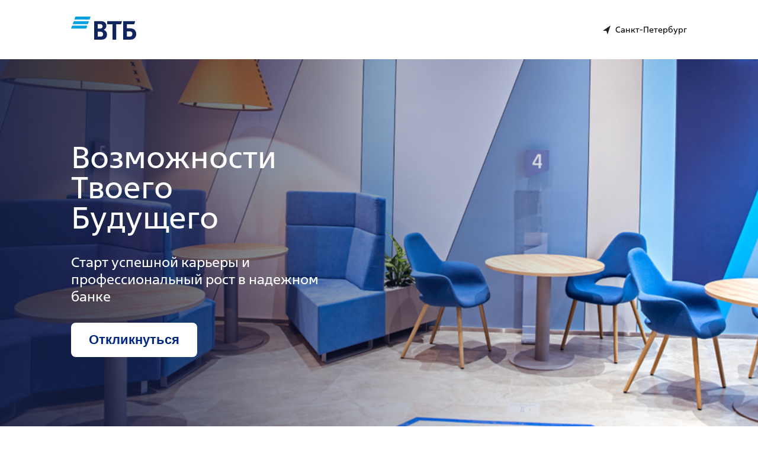

--- FILE ---
content_type: text/html; charset=utf-8
request_url: https://rabota-vtb.ru/?city=spb
body_size: 13863
content:
<!DOCTYPE html><html lang="ru"><head><meta name="viewport" content="width=device-width"/><meta charSet="utf-8"/><title>Вакансии - Банк ВТБ</title><link rel="shortcut icon" href="[data-uri]"/><link href="/vtb-landing-page/style.css" rel="stylesheet"/><meta name="next-head-count" content="5"/><link rel="preload" href="/_next/static/css/0503df755f5c1cc1bf2c.css" as="style"/><link rel="stylesheet" href="/_next/static/css/0503df755f5c1cc1bf2c.css" data-n-g=""/><link rel="preload" href="/_next/static/css/e0c884715453cecac1c7.css" as="style"/><link rel="stylesheet" href="/_next/static/css/e0c884715453cecac1c7.css" data-n-p=""/><link rel="preload" href="/_next/static/css/ce4ee2ecca6ceea21610.css" as="style"/><link rel="stylesheet" href="/_next/static/css/ce4ee2ecca6ceea21610.css" data-n-p=""/><noscript data-n-css=""></noscript><link rel="preload" href="/_next/static/chunks/webpack-6d2da33030760e79b04f.js" as="script"/><link rel="preload" href="/_next/static/chunks/framework-a62d654bd9699da79f2a.js" as="script"/><link rel="preload" href="/_next/static/chunks/main-ded7444f6ec00aa12938.js" as="script"/><link rel="preload" href="/_next/static/chunks/pages/_app-df9f5298eda1936c3c43.js" as="script"/><link rel="preload" href="/_next/static/chunks/337-a0603d2940d4edc2daa6.js" as="script"/><link rel="preload" href="/_next/static/chunks/773-0c0c2088cfad83ec9f0f.js" as="script"/><link rel="preload" href="/_next/static/chunks/pages/index-e017182d9ea8b56fd52d.js" as="script"/></head><body><div id="__next"><div class="pageContainer_company__1uWd0" data-layout="dense"><div class="layout_page__kpNjC"><div class="header_header__3JBwV layout_layoutPageElement__ZLP4Q"><a class="header_logoHeader__2Juc5" href="/?city=spb"><img src="[data-uri]" alt="logo" class="header_logo__1fbyY"/></a><div><a class="cityLink_cityLink__2PxaR" href="/?city=spb&amp;selectCity=true"><img src="[data-uri]" alt="city" class="cityLink_locationIcon__1HFyM cityLink_locationIconPrimary__NAnAI"/><div><div class="cityLink_cityText__AQsgJ cityLink_cityTextPrimary__26vt_ header_cityLabel__3QBaU">Санкт-Петербург</div></div></a></div></div><div class="layout_content__1A3zd"><div></div><div><div class="banner_bannerContainer__1h9lY banner_bannerContainerAsBack__3SVa2" style="background:url(&quot;/_next/static/images/banner-32883eedcd94feb8576de5a210174db3.jpg&quot;);background-size:cover"><div class="banner_banner__G_BZY layout_layoutPageElement__ZLP4Q"><div class="banner_bannerInfo__CG0nP" style="width:100%"><div class="banner_bannerTitle__1eHtz" style="color:#FFFFFF;font-weight:400">Возможности <br/> Твоего <br/> Будущего</div><div class="banner_bannerDescription__3bk5X" style="color:#FFFFFF">Старт успешной карьеры и профессиональный рост в надежном банке</div><div class="banner_bannerButtonContainer__8VEc1"><button class="button_button__R2Ljr button_sizeL__3Udy_ button_banner__1B9g5" type="button" style="color:#002882;background:#FFFFFF">Откликнуться</button></div></div><div class="banner_bannerImgContainer__STKqL"></div></div></div><div class="blocks_features__3imHt layout_layoutPageElement__ZLP4Q"><div class="blocks_featuresTitle__2KN22" style="color:#002882;font-weight:400">Преимущества работы в ВТБ</div><div class="blocks_featureList__1tIL7"><div class="blocks_featureContainer__3cCBB blocks_hideForTablet__fRqhh" style="width:25%"><div class="blocks_feature__1gYQD"><img src="/_next/static/images/first_advantage-06edf8a29695b80667ee335c91ae56a9.svg" class="blocks_featureImg__3syDT"/><span class="blocks_featureText__kJ6LK">Профессионализм коллег</span></div></div><div class="blocks_featureContainer__3cCBB blocks_hideForDesktop__FTEQT"><div class="blocks_feature__1gYQD"><img src="/_next/static/images/first_advantage-06edf8a29695b80667ee335c91ae56a9.svg" class="blocks_featureImg__3syDT"/><span class="blocks_featureText__kJ6LK">Профессионализм коллег</span></div></div><div class="blocks_featureContainer__3cCBB blocks_hideForTablet__fRqhh" style="width:25%"><div class="blocks_feature__1gYQD"><img src="/_next/static/images/second_advantage-fa34ec2075d603adba3b5f6da5447c6c.svg" class="blocks_featureImg__3syDT"/><span class="blocks_featureText__kJ6LK">Ценный и полезный опыт</span></div></div><div class="blocks_featureContainer__3cCBB blocks_hideForDesktop__FTEQT"><div class="blocks_feature__1gYQD"><img src="/_next/static/images/second_advantage-fa34ec2075d603adba3b5f6da5447c6c.svg" class="blocks_featureImg__3syDT"/><span class="blocks_featureText__kJ6LK">Ценный и полезный опыт</span></div></div><div class="blocks_featureContainer__3cCBB blocks_hideForTablet__fRqhh" style="width:25%"><div class="blocks_feature__1gYQD"><img src="/_next/static/images/third_advantage-8878373d7c5e993927761aaeee934b91.svg" class="blocks_featureImg__3syDT"/><span class="blocks_featureText__kJ6LK">Стабильность компании</span></div></div><div class="blocks_featureContainer__3cCBB blocks_hideForDesktop__FTEQT"><div class="blocks_feature__1gYQD"><img src="/_next/static/images/third_advantage-8878373d7c5e993927761aaeee934b91.svg" class="blocks_featureImg__3syDT"/><span class="blocks_featureText__kJ6LK">Стабильность компании</span></div></div><div class="blocks_featureContainer__3cCBB blocks_hideForTablet__fRqhh" style="width:25%"><div class="blocks_feature__1gYQD"><img src="/_next/static/images/fouth_advantage-c81bc32bf3b9aa5f108190a67b0adfc3.svg" class="blocks_featureImg__3syDT"/><span class="blocks_featureText__kJ6LK">Конкурентная заработная плата</span></div></div><div class="blocks_featureContainer__3cCBB blocks_hideForDesktop__FTEQT"><div class="blocks_feature__1gYQD"><img src="/_next/static/images/fouth_advantage-c81bc32bf3b9aa5f108190a67b0adfc3.svg" class="blocks_featureImg__3syDT"/><span class="blocks_featureText__kJ6LK">Конкурентная заработная плата</span></div></div></div></div><div class="steps_stepsContainer__R3eI0" style="background:#002882"><div class="steps_steps__3rwSV layout_layoutPageElement__ZLP4Q"><div class="steps_stepsTitle__3BY4i" style="color:#FFFFFF;font-weight:400">Три простых шага к новой работе</div><div class="steps_stepList__1z0e1"><div class="steps_step__1jv9K" style="color:#FFFFFF"><div class="steps_stepNumber__1GSB1">1</div><div>Оставь свой отклик</div></div><div class="steps_stepLine__2ZjZM" style="background-image:linear-gradient(to right, #FFFFFF 10px, transparent 0)"></div><div class="steps_step__1jv9K" style="color:#FFFFFF"><div class="steps_stepNumber__1GSB1">2</div><div>Дождись звонка специалиста по подбору персонала</div></div><div class="steps_stepLine__2ZjZM" style="background-image:linear-gradient(to right, #FFFFFF 10px, transparent 0)"></div><div class="steps_step__1jv9K" style="color:#FFFFFF"><div class="steps_stepNumber__1GSB1">3</div><div>Получи приглашение на собеседование</div></div></div></div></div><div class="blocks_vacanciesContainer__1KDAp"><div class="blocks_vacancies__1K3dt layout_layoutPageElement__ZLP4Q" id="action_block"><div class="blocks_vacanciesTitle__3d42r" style="color:#002882"><div style="font-weight:400">Открытые вакансии</div></div><div class="vacancy_vacancyList__HrQ-Z"><div class="vacancy_vacancy__2emMt"><a class="vacancy_imageContainer__2KDvV" href="/vacancy/67c383b96a680e2f640b994d?city=spb"><img src="/_next/static/images/mobile-client-manager-79ddc596e53dd3ae901f9b539ebdf896.png" class="vacancy_image__1yd-Z" alt="vacancy"/></a><div class="vacancy_info__NNa5Q"><a class="vacancy_title__1Rz2g" style="color:#002882;font-weight:400" href="/vacancy/67c383b96a680e2f640b994d?city=spb"><div>Мобильный клиентский менеджер</div></a><div class="vacancy_textSeparator__vFmQh" style="background:#002882"></div><div class="vacancy_description__VWu5a" style="color:#000000">Задачи:</div><div><div class="vacancy_task__O3mWw"><div class="vacancy_taskListItemImageContainer__2_ja0"><img src="[data-uri]"/></div>Проводить презентации банковских продуктов и услуг на территории компаний- партнеров</div><div class="vacancy_task__O3mWw"><div class="vacancy_taskListItemImageContainer__2_ja0"><img src="[data-uri]"/></div>Консультировать клиентов и рассказывать о дополнительных услугах банка</div><div class="vacancy_task__O3mWw"><div class="vacancy_taskListItemImageContainer__2_ja0"><img src="[data-uri]"/></div>Осуществлять продажи и оформлять необходимые документы</div></div></div><a class="vacancy_linkButton__1BWrP" href="/vacancy/67c383b96a680e2f640b994d?city=spb#action_block"><button class="button_button__R2Ljr button_sizeM__m7zLu button_regular__5z5B5" type="button" style="color:#FFFFFF;background:#002882">Заполнить анкету</button></a></div></div></div></div></div></div><div style="background:#002882"><div class="footer_footer__2uNPm layout_layoutPageElement__ZLP4Q"><div class="footer_footerLogoContainer__30qBW"><img src="[data-uri]" alt="footerLogo" class="footer_footerLogo__13sRD"/></div><div class="footer_footerInfo__2NNZs" style="color:#FFFFFF"><span>© <!-- -->2026</span><a href="https://rabota-vtb.ru/agreement" class="footer_agreementLink__184Py" style="color:#FFFFFF" target="_blank"><div><p>Согласие на обработку данных</p></div></a></div></div></div></div></div></div><script id="__NEXT_DATA__" type="application/json">{"props":{"pageProps":{"initialState":{"server":{"companyName":"vtb","originalCompanyName":"vtb","hostname":"rabota-vtb.ru"},"client":{}},"vacancies":[{"title":"Мобильный клиентский менеджер","vacancy":{"id":"67c383b96a680e2f640b994d","name":"Мобильный клиентский менеджер"},"salary":null,"description":"","employment":"","schedule":"","tasks":[{"title":null,"description":"Проводить презентации банковских продуктов и услуг на территории компаний- партнеров"},{"title":null,"description":"Консультировать клиентов и рассказывать о дополнительных услугах банка"},{"title":"","description":"Осуществлять продажи и оформлять необходимые документы"}],"requirements":[],"profile":{"id":"64ec60f632638da391a3a4a1","name":"Мобильный клиентский менеджер"},"category":null,"region":{"id":"6029b3f28a696d000190a57c","name":"Санкт-Петербург","utm":"spb","dative":null},"status":"active","branding":null,"vacancyDescription":null,"address":null,"tenantDetails":{"id":5,"name":"ВТБ","accentColor":null,"handle":"втб","logoUrl":null,"bypassEmployerPage":false,"landingBuilderVersion":"legacyDynamic"},"styling":null,"formEvents":{"formLoaded":["FormLoaded"],"formSubmitted":["SubmitApplication"],"formSubmitedVerified":["ApplicationApproved"]}}],"cities":[{"id":"5f908df7694b640001af6bbf","name":"Барнаул","utm":"barnaul","dative":"в Барнауле"},{"id":"5f908e09694b640001af6bc0","name":"Воронеж","utm":"voronezh","dative":"в Воронеже"},{"id":"6029b3f28a696d000190a57c","name":"Санкт-Петербург","utm":"spb","dative":"в Санкт-Петербурге"},{"id":"6029b4768a696d000190a57d","name":"Кемерово","utm":"kemerovo","dative":"в Кемерово"},{"id":"602db8cb8a696d000190a60f","name":"Екатеринбург","utm":"ekaterinburg","dative":"в Екатеринбурге"},{"id":"602db8ed8a696d000190a610","name":"Новосибирск","utm":"novosibirsk","dative":"в Новосибирске"},{"id":"6087d5c9e269f000014bf88d","name":"Краснодар","utm":"krasnodar","dative":"в Краснодаре"},{"id":"6087d669e269f000014bf88f","name":"Ростов-на-Дону","utm":"rostovnadonu","dative":"в Ростове-на-Дону"},{"id":"62347aa00d3ecb0001c29cac","name":"Москва","utm":"msk","dative":"в Москве"},{"id":"624ea6eaaca4570001d2c1a8","name":"Великий Новгород","utm":"velikiy_novgorod","dative":"в Великом Новгороде"},{"id":"624eaa4caca4570001d2c1b6","name":"Петропавловск-Камчатский","utm":"petropavlovsk-kamchatsky","dative":"в Петропавловске-Камчатском"},{"id":"624eaa8caca4570001d2c1b7","name":"Псков","utm":"pskov","dative":"в Пскове"},{"id":"624eab67aca4570001d2c1bd","name":"Южно-Сахалинск","utm":"uzhno-sakhalinsk","dative":"в Южно-Сахалинске"},{"id":"627e5b408d5cbde0a22ccbe5","name":"Иваново","utm":"ivanovo","dative":"в Иваново"},{"id":"627e5bba8d5cbde0a22ccbec","name":"Калуга","utm":"kaluga","dative":"в Калуге"},{"id":"627e5bc78d5cbde0a22ccbed","name":"Новокузнецк","utm":"novokuznetsk","dative":"в Новокузнецке"},{"id":"65fdc58f42641327e07fdb55","name":"Смоленск","utm":"смоленск","dative":"в Смоленске"},{"id":"65fdc5a442641327e07fdb56","name":"Хабаровск","utm":"Habarovsk","dative":"в Хабаровске"},{"id":"6620fd8a7f3d8c726eb337fc","name":"Пермь","utm":"perm","dative":"в Перми"},{"id":"668394c47f3d8c726eb3e653","name":"Магадан","utm":"magadan","dative":"в Магадане"},{"id":"66d8bce8f45ec4018939eda1","name":"Донецк","utm":"donetsk","dative":"в Донецке"},{"id":"67209710f45ec401893a6e04","name":"Заринск","utm":"zarinsk","dative":"в Заринске"},{"id":"6721ec39f45ec401893a707d","name":"Вихоревка","utm":"Vihorevka","dative":"в Вихоревке"},{"id":"6721ec76f45ec401893a707e","name":"Камень-на-Оби","utm":"kamen-na-obi","dative":"в Камень-На-Оби"},{"id":"67b0a52c6a680e2f640b7772","name":"Севастополь","utm":"sevastopol","dative":"в Севастополе"},{"id":"67b0a5786a680e2f640b7773","name":"Ялта","utm":"Yalta","dative":"в Ялте"},{"id":"67b2e5446a680e2f640b7b81","name":"Златоуст","utm":"zlatoust","dative":"в Златоусте"},{"id":"67b988266a680e2f640b877b","name":"Симферополь","utm":"simferopol","dative":"в Симферополе"},{"id":"67c37f706a680e2f640b9947","name":"Иркутск","utm":"irkutsk","dative":"в Иркутске"},{"id":"6807952fbf7bd381196f43e0","name":"Рязань","utm":"ryazan'","dative":"в Рязане"},{"id":"68079831bf7bd381196f43e2","name":"Белгород","utm":"beigorod","dative":"в Белгороде"},{"id":"682d95c7bf7bd381196f89ad","name":"Гениченск","utm":"genichensk","dative":"в Гениченске"},{"id":"68563f91832a67f4df399a84","name":"Курган","utm":"kurgan","dative":"в Кургане"},{"id":"6899ca43f02226f2b6fff3c0","name":"Слободской","utm":"slobodskoy","dative":"в Слободском"},{"id":"68b009c9631a29a044cb2353","name":"Липецк","utm":"lipeck","dative":"в Липецке"},{"id":"68da2841631a29a044cb72db","name":"Кировск","utm":"kirovsk","dative":"в Кировске"},{"id":"68e553f7631a29a044cb8790","name":"Каменск-Уральский","utm":"kamensk-uralskiy","dative":"в Каменск_Уральском"},{"id":"68e9755b631a29a044cb8fb3","name":"Цимлянск","utm":"cimlyansk","dative":"в Цимлянске"},{"id":"68f00689631a29a044cb9c34","name":"Слюдянка","utm":"slyudyanka","dative":"в Слюдянке"},{"id":"68f0120d631a29a044cb9c51","name":"Целина","utm":"celina","dative":"в Целине"},{"id":"690b1772631a29a044cbcf75","name":"Нерюнгри","utm":"nerungri","dative":"в Нерюнгри"},{"id":"690b1862631a29a044cbcf77","name":"Новочеркасск","utm":"novocherkassk","dative":"в Новочеркасске"},{"id":"690b1928631a29a044cbcf7b","name":"Вологда","utm":"vologda","dative":"в Вологде"}],"isVTBLandingPage":true,"companyName":"vtb","originalCompanyName":"vtb"},"__N_SSP":true},"page":"/","query":{"city":"spb"},"buildId":"2GvyTdmcG2nRuZP75reno","isFallback":false,"gssp":true,"locale":"ru","locales":["ru","de","en"],"defaultLocale":"ru"}</script><script nomodule="" src="/_next/static/chunks/polyfills-7b08e4c67f4f1b892f4b.js"></script><script src="/_next/static/chunks/webpack-6d2da33030760e79b04f.js" async=""></script><script src="/_next/static/chunks/framework-a62d654bd9699da79f2a.js" async=""></script><script src="/_next/static/chunks/main-ded7444f6ec00aa12938.js" async=""></script><script src="/_next/static/chunks/pages/_app-df9f5298eda1936c3c43.js" async=""></script><script src="/_next/static/chunks/337-a0603d2940d4edc2daa6.js" async=""></script><script src="/_next/static/chunks/773-0c0c2088cfad83ec9f0f.js" async=""></script><script src="/_next/static/chunks/pages/index-e017182d9ea8b56fd52d.js" async=""></script><script src="/_next/static/2GvyTdmcG2nRuZP75reno/_buildManifest.js" async=""></script><script src="/_next/static/2GvyTdmcG2nRuZP75reno/_ssgManifest.js" async=""></script></body></html>

--- FILE ---
content_type: text/css; charset=UTF-8
request_url: https://rabota-vtb.ru/_next/static/css/0503df755f5c1cc1bf2c.css
body_size: 26961
content:
.cityLink_disabled__PZeOx{pointer-events:none}.cityLink_cityLink__2PxaR{display:flex;align-items:center;text-decoration:none;line-height:1.5}.cityLink_cityText__AQsgJ{font-size:12px;font-weight:400;font-style:normal;font-stretch:normal;letter-spacing:.6px;color:#333}.cityLink_cityTextPrimary__26vt_{font-size:14px;line-height:17px;letter-spacing:normal;color:#000!important}.cityLink_changeCityText__3CxdY{cursor:pointer;font-size:12px;color:#a0a09f;text-decoration:none}.cityLink_locationIcon__1HFyM{margin-right:20px}.cityLink_locationIconPrimary__NAnAI{margin-right:8px;color:#000}.header_header__-ufZX{display:flex;align-items:center;justify-content:space-between;width:100%}@media (max-width:1028px){.header_header__-ufZX{height:60px}.header_logoHeader__g444R{width:150px}}@media (min-width:1029px){.header_header__-ufZX{height:100px}.header_logoHeader__g444R{width:234px}}.layout_layoutPageElement__ZLP4Q{max-width:1280px;margin:0 auto}.layout_layoutPageElement__ZLP4Q,.layout_page__kpNjC,.layout_page__kpNjC *{-webkit-box-sizing:border-box;-moz-box-sizing:border-box;box-sizing:border-box}.layout_page__kpNjC{display:flex;flex-direction:column;min-height:100vh}.layout_content__1A3zd{flex:1 1}@media (max-width:1028px){.layout_layoutPageElement__ZLP4Q{padding-left:20px;padding-right:20px}}@media (min-width:1029px){.layout_layoutPageElement__ZLP4Q{padding-left:128px;padding-right:128px}[data-layout=dense] .layout_layoutPageElement__ZLP4Q{padding-left:120px;padding-right:120px}}.footer_agreementLink__SSTXe{color:#fff}.footer_footer__P5GqX{background:#222;width:100%}.footer_footerYear__1fpRm{color:#a8a8a8}.footer_footerSocial__2P4Rb{display:flex;align-items:center;color:#585858;font-size:16px;font-family:DINPro Medium;white-space:pre-wrap;line-height:26px}.footer_footerSocialList__27HQy{display:flex}.footer_footerSocialList__27HQy a{color:#fff;text-decoration:underline;font-family:DINPro Reqular;display:block}.footer_footerSocialCol__JhR9n{margin-left:30px}.footer_footer__P5GqX{display:flex;align-items:center}.footer_footerLogoContainer__SUXl1{width:97px}@media (max-width:1028px){.footer_footer__P5GqX{font-size:16px;flex-direction:column}.footer_footerYear__1fpRm{margin-right:8px}.footer_footerInfo__2conP{text-align:center}.footer_footerLogoContainer__SUXl1{margin-top:50px;margin-bottom:30px}.footer_footerSocialList__27HQy{margin-top:10px}.footer_footerSocial__2P4Rb{margin-bottom:30px;flex-wrap:wrap;justify-content:center}.footer_footerInfo__2conP{margin-bottom:50px}}@media (min-width:1029px){.footer_footer__P5GqX{font-size:17px;justify-content:space-between;height:146px}.footer_footerYear__1fpRm{margin-right:12px}.footer_footerInfo__2conP{margin-left:20px;text-align:right}}.header_header__3paBb{display:flex;align-items:center;justify-content:space-between;width:100%}.header_logoHeader__LyFph>div{display:block!important}.header_cityLabel__3JxNH{color:#f4603f}.header_changeCityLabel__1fTzr{color:#3a3a3a}@media (max-width:768px){.header_header__3paBb{height:80px}}@media (min-width:768px){.header_header__3paBb{height:100px}}.footer_agreementLink__3Ahvd{color:#3a3a3a}.footer_year__2rjmE{color:#585858;font-family:Montserrat SemiBold}.footer_footerContainer__3gfL_{background:#eef7f9}.footer_footer__3ywxs{width:100%;display:flex;align-items:center}.footer_footerLogoContainer__1FjTh{width:97px}@media (max-width:1028px){.footer_footer__3ywxs{font-size:16px;flex-direction:column}.footer_footerInfo__1ZDaQ{text-align:center}.footer_footerLogoContainer__1FjTh{margin-top:50px;margin-bottom:30px}.footer_footerInfo__1ZDaQ{margin-bottom:50px}}@media (min-width:1029px){.footer_footer__3ywxs{font-size:16px;justify-content:space-between;height:113px}.footer_footerInfo__1ZDaQ{margin-left:20px;text-align:right}}.pageContainer_page__3nOri{font-family:Montserrat;color:#3a3a3a}.button_button__qgckp{cursor:pointer;outline:none;text-decoration:none;border:none;-webkit-transition:background-color .2s linear;transition:background-color .2s linear;font-family:Montserrat SemiBold;background-color:transparent;display:flex;justify-content:center;align-items:center;white-space:nowrap}.button_sizeM__29kud{height:54px;border-radius:54px;padding:0 30px;font-size:16px}.button_sizeL__1Gyhz{border-radius:64px;padding:16px 40px;font-size:22px}.button_banner__3OCFC{border:3px solid #fff;color:#fff}.button_banner__3OCFC:active,.button_banner__3OCFC:hover{color:#493636;background:#fff}.button_vacancyCard__3wyWx{border:3px solid #ef3424;color:#3a3a3a}.button_vacancyCard__3wyWx:active,.button_vacancyCard__3wyWx:hover{color:#fff;background:#ef3424}.button_regular__2MeZu{color:#493636;background:#38c55d}.button_regular__2MeZu:active,.button_regular__2MeZu:hover{background:#3be569}@media (max-width:1028px){.button_sizeL__1Gyhz{height:60px;border-radius:60px;font-size:18px}.button_sizeM__29kud{height:50px;border-radius:50px;padding:0 25px}}@media (max-width:768px){.button_sizeL__1Gyhz{border-radius:50px;font-size:16px;padding-top:12px;padding-bottom:12px;height:auto}.button_sizeM__29kud{height:44px;border-radius:44px;font-size:15px;padding:0 20px}}.banner_bannerContainer__2zh8N{background:-webkit-radial-gradient(59.26% 49.91%,55.66% 358.22%,#8bdced 0,#68c7dc 100%);background:radial-gradient(55.66% 358.22% at 59.26% 49.91%,#8bdced 0,#68c7dc 100%)}.banner_banner__sngbH{display:flex;overflow:hidden}.banner_bannerImg__1yhE9{display:block}.banner_bannerDescription__1xsVy,.banner_bannerTitle__1l6qo{font-family:Montserrat Bold}.banner_bannerDescription__1xsVy{color:#fff;white-space:nowrap}.banner_bannerButtonLink__3NNQa{text-decoration:none}@media (max-width:768px){.banner_bannerDescription__1xsVy,.banner_bannerTitle__1l6qo{font-size:28px}}@media (max-width:1028px){.banner_banner__sngbH{flex-direction:column;padding-top:40px}.banner_bannerDescription__1xsVy,.banner_bannerTitle__1l6qo{text-align:center;margin-bottom:20px}.banner_bannerImgContainer__ZSXHM{margin-top:30px;max-width:100%}.banner_bannerImg__1yhE9{margin:0 auto;max-width:100%}.banner_bannerButtonContainer__1FpHj{display:flex;justify-content:center}}@media (max-width:1028px) and (min-width:768px){.banner_banner__sngbH{padding-top:54px}.banner_bannerDescription__1xsVy,.banner_bannerTitle__1l6qo{font-size:36px;text-align:center;margin-bottom:25px}}@media (min-width:1029px){.banner_bannerContainer__2zh8N{display:flex;padding-top:90px}.banner_banner__sngbH{width:100%;align-items:center;justify-content:space-between}.banner_bannerDescription__1xsVy,.banner_bannerTitle__1l6qo{font-size:46px;text-align:left;margin-bottom:35px;max-width:500px;min-width:400px}.banner_bannerImgContainer__ZSXHM{align-self:flex-end}.banner_bannerImg__1yhE9{width:100%}.banner_bannerInfo__3piUF{margin-bottom:30px}}.homePage_content__2sNi6{background:#fff}.homePage_additionalTextContainer__XhEon{background:#f0f5f8}.homePage_buttonLink__25OoU{text-decoration:none}.homePage_feature__8FesT{display:flex;position:relative}.homePage_additionalTextTitle__2sJxQ,.homePage_featuresTitle__3lAPV,.homePage_vacanciesTitle__2ryjn{font-family:Montserrat Bold;white-space:pre-wrap}.homePage_featuresDescription__3Tkad{white-space:pre-wrap}.homePage_featureList__3tgYJ{display:flex}.homePage_featureImg__w65Q0{height:70px;width:70px;z-index:1}.homePage_featureCircle__2zimR{border-radius:100%;background:#7ad3e7;position:absolute;z-index:0}.homePage_selectCityLink__WqNjy{color:#3a3a3a;text-decoration:none;border-bottom:3px dashed #3a3a3a}@media (max-width:768px){.homePage_additionalText__YKqiK,.homePage_features__1_rAp,.homePage_vacancies__2fiY6{padding-top:40px;padding-bottom:40px;font-size:16px;line-height:26px}.homePage_additionalTextTitle__2sJxQ,.homePage_featuresTitle__3lAPV,.homePage_vacanciesTitle__2ryjn{font-size:28px;line-height:44px;margin-bottom:20px}.homePage_featureList__3tgYJ{margin-top:40px}.homePage_feature__8FesT{margin-bottom:20px;font-size:15px}.homePage_feature__8FesT:last-child{margin-bottom:0}.homePage_featureImg__w65Q0{width:30px;height:30px;margin-right:20px}.homePage_featureCircle__2zimR{top:4px;left:10px;width:26px;height:26px}.homePage_additionalTextDescription__1a-CU{font-size:15px;line-height:22px;margin-bottom:30px}.homePage_additionalTextButtonContainer__2E3hj{display:flex;justify-content:center}}@media (max-width:1028px){.homePage_additionalText__YKqiK,.homePage_additionalTextTitle__2sJxQ,.homePage_features__1_rAp,.homePage_featuresTitle__3lAPV,.homePage_vacancies__2fiY6,.homePage_vacanciesTitle__2ryjn{text-align:center}.homePage_featureList__3tgYJ{flex-direction:column}.homePage_feature__8FesT{align-items:center;text-align:left}.homePage_feature__8FesT:last-child{margin-bottom:0}.homePage_additionalTextButtonContainer__2E3hj{display:flex;justify-content:center}}@media (max-width:1028px) and (min-width:768px){.homePage_additionalText__YKqiK,.homePage_features__1_rAp,.homePage_vacancies__2fiY6{padding-top:60px;padding-bottom:60px;font-size:20px;line-height:32px;text-align:center}.homePage_additionalTextTitle__2sJxQ,.homePage_featuresTitle__3lAPV,.homePage_vacanciesTitle__2ryjn{font-size:36px;line-height:44px;text-align:center;margin-bottom:30px}.homePage_featureList__3tgYJ{flex-direction:column;margin-top:40px}.homePage_feature__8FesT{margin-bottom:30px;font-size:16px;line-height:26px}.homePage_feature__8FesT:last-child{margin-bottom:0}.homePage_featureImg__w65Q0{width:40px;height:40px;margin-right:30px}.homePage_featureCircle__2zimR{top:4px;left:16px;width:36px;height:36px}.homePage_additionalTextDescription__1a-CU{font-size:15px;line-height:22px;margin-bottom:30px}.homePage_additionalTextButtonContainer__2E3hj{display:flex;justify-content:center}}@media (min-width:1028px){.homePage_additionalText__YKqiK,.homePage_features__1_rAp,.homePage_vacancies__2fiY6{padding-top:90px;padding-bottom:90px}.homePage_additionalTextTitle__2sJxQ,.homePage_featuresTitle__3lAPV,.homePage_vacanciesTitle__2ryjn{font-size:40px}.homePage_additionalTextTitle__2sJxQ,.homePage_featuresTitle__3lAPV{margin-bottom:22px}.homePage_featuresDescription__3Tkad{font-size:22px;line-height:32px}.homePage_featureList__3tgYJ{justify-content:space-around;margin-top:80px}.homePage_feature__8FesT{max-width:180px;text-align:center;flex-direction:column;align-items:center}.homePage_featureImg__w65Q0{margin-bottom:30px}.homePage_featureCircle__2zimR{top:6px;right:36px;width:64px;height:64px}.homePage_vacanciesTitle__2ryjn{margin-bottom:60px}.homePage_additionalTextDescription__1a-CU{font-size:16px;line-height:26px;margin-bottom:30px}}.steps_stepsContainer__2JCit{background:-webkit-linear-gradient(152.67deg,#eb6542 -4.59%,#e64435 87.42%);background:linear-gradient(297.33deg,#eb6542 -4.59%,#e64435 87.42%)}.steps_stepsContainerVacancy__2P4wD{background:-webkit-radial-gradient(57.88% 83.76%,62.19% 54.4%,#48d76e 0,#34c45a 95.44%);background:radial-gradient(62.19% 54.4% at 57.88% 83.76%,#48d76e 0,#34c45a 95.44%)}.steps_stepsTitle__1B411{font-family:Montserrat Bold;white-space:pre-wrap;color:#fff}.steps_stepList__JEJxi{display:flex}.steps_step__366iA{display:flex;color:#fff}@media (max-width:768px){.steps_steps__2jpPB{padding-top:40px;padding-bottom:40px;font-size:16px;line-height:26px}.steps_stepsTitle__1B411{font-size:28px;line-height:44px;margin-bottom:20px}.steps_step__366iA{font-size:15px;line-height:26px}.steps_stepLine__17SQR{height:20px}.steps_stepNumberImg__3Drkq{margin-right:20px;height:26px;width:26px}}@media (max-width:1028px){.steps_steps__2jpPB,.steps_stepsTitle__1B411{text-align:center}.steps_stepList__JEJxi{flex-direction:column}.steps_step__366iA{align-items:center;text-align:left}.steps_stepNumberImg__3Drkq{display:block}}@media (max-width:1028px) and (min-width:768px){.steps_steps__2jpPB{padding-top:60px;padding-bottom:60px;font-size:20px;line-height:32px;text-align:center}.steps_stepsTitle__1B411{font-size:36px;line-height:44px;text-align:center;margin-bottom:30px}.steps_stepList__JEJxi{flex-direction:column}.steps_step__366iA{align-items:center;text-align:left;font-size:16px;line-height:26px}.steps_stepLine__17SQR{height:30px}.steps_stepNumberImg__3Drkq{margin-right:30px;height:30px}}@media (min-width:1028px){.steps_steps__2jpPB{padding-top:90px;padding-bottom:90px}.steps_stepsTitle__1B411{font-size:40px;margin-bottom:90px}.steps_stepList__JEJxi{justify-content:space-around}.steps_step__366iA{flex-direction:column;align-items:center;width:170px;text-align:center;font-size:18px;line-height:26px;flex-shrink:0}.steps_stepNumber__29BDR{margin-bottom:40px;height:42px}.steps_stepLine__17SQR{margin-top:21px;height:3px;flex:1 1;background-image:-webkit-linear-gradient(left,#fff 10px,transparent 0);background-image:linear-gradient(90deg,#fff 10px,transparent 0);background-size:20px 20px}}.Salary_salary__36E3L{font-weight:700}@media (max-width:1028px){.Salary_salary__36E3L{font-size:15px}}@media (min-width:1028px){.Salary_salary__36E3L{font-size:17px}}.vacancy_vacancyList__1jDdx{display:flex;width:100%}.vacancy_vacancy__2074v{display:flex;flex-direction:column;justify-content:space-between;border:1px solid #e2e2e2}.vacancy_title__3YmP1{font-family:Montserrat Bold;color:#3a3a3a;text-decoration:none;white-space:pre-wrap}.vacancy_title__3YmP1:hover{text-decoration:underline}.vacancy_description__DzLxe{white-space:pre-wrap}.vacancy_textSeparator__3pKTw{width:55px;height:6px;border-radius:6px}.vacancy_employer__1ga2F{display:flex;justify-content:space-between;height:90px;align-items:center;text-decoration:none}.vacancy_employerText__16f8x{color:#575757;font-family:Montserrat Bold;text-align:left}.vacancy_employerLogo__2LyPG{padding-left:20px}.vacancy_employerLogoImg__2yQgc{max-width:100%}.vacancy_info__2uM2R{flex:1 1}.vacancy_taskListItemContainer__3IlXb{display:flex;align-items:center}.vacancy_task__flrvc{display:flex;color:#656565}.vacancy_taskListItem__2yKPG{width:6px;height:6px;border-radius:100%;background:#278943}.vacancy_employment__1y-bp,.vacancy_salary__YnN44{font-family:Montserrat Bold}.vacancy_linkButton__2q361{text-decoration:none}.vacancy_imageContainer__3UY3A{display:block;text-decoration:none;width:100%}.vacancy_image__2lkZX,.vacancy_imageContainer__3UY3A{width:100%}@media (max-width:768px){.vacancy_vacancy__2074v{padding-bottom:50px;margin-bottom:30px}.vacancy_info__2uM2R{padding:20px;text-align:left}.vacancy_title__3YmP1{font-size:20px;line-height:30px}.vacancy_textSeparator__3pKTw{margin:20px 0}.vacancy_description__DzLxe{font-size:15px;line-height:22px;margin-bottom:20px}.vacancy_task__flrvc{margin-bottom:10px;font-size:15px;line-height:24px}.vacancy_taskListItemContainer__3IlXb{margin-right:10px;height:24px}.vacancy_linkButton__2q361{margin-left:20px}}@media (max-width:1028px){.vacancy_vacancy__2074v:last-child{margin-bottom:0}.vacancy_vacancyList__1jDdx{flex-direction:column;flex-wrap:nowrap}.vacancy_cardSeparator__Ke5h0{display:none}.vacancy_employer__1ga2F{padding:0 15px 0 20px}}@media (max-width:1028px) and (min-width:768px){.vacancy_vacancy__2074v{padding-bottom:50px;margin-bottom:30px}.vacancy_info__2uM2R{padding:20px;text-align:left}.vacancy_title__3YmP1{font-size:24px;line-height:30px}.vacancy_textSeparator__3pKTw{margin:20px 0}.vacancy_description__DzLxe{font-size:15px;line-height:22px;margin-bottom:20px}.vacancy_task__flrvc{margin-bottom:15px;font-size:15px;line-height:24px}.vacancy_taskListItemContainer__3IlXb{margin-right:10px;height:24px}.vacancy_linkButton__2q361{margin-left:20px}}@media (min-width:1028px){.vacancy_vacancyList__1jDdx{flex-wrap:wrap}.vacancy_vacancy__2074v{width:calc(50% - 10px);margin-bottom:40px}.vacancy_vacancy__2074v:last-child{margin-bottom:0}.vacancy_cardSeparator__Ke5h0{width:20px}.vacancy_textSeparator__3pKTw{margin:30px 0}.vacancy_info__2uM2R{padding:30px 24px 0}.vacancy_task__flrvc{margin-bottom:15px;font-size:17px;line-height:28px}.vacancy_taskListItemContainer__3IlXb{margin-right:20px;height:28px}.vacancy_linkButton__2q361{margin:30px 24px 50px}.vacancy_employer__1ga2F{padding:0 15px 0 24px}.vacancy_employerText__16f8x{font-size:18px;line-height:22px}.vacancy_title__3YmP1{font-size:24px;line-height:30px}.vacancy_salary__YnN44{margin-top:30px}.vacancy_description__DzLxe{font-size:19px;line-height:28px;margin-bottom:20px}}.header_header__1LNX9{display:flex;align-items:center;justify-content:space-between;width:100%}.header_logoHeader__Bmf8Z>div{display:block!important}.header_cityLabel__3TYJC{color:#c3295d;font-weight:600}.header_changeCityLabel__2TmSH{color:#3a3a3a}@media (max-width:768px){.header_header__1LNX9{height:80px}}@media (min-width:768px){.header_header__1LNX9{height:100px}}.footer_agreementLink__38YUi{color:#fff}.footer_year__32n1B{color:#fff;font-family:Montserrat SemiBold}.footer_footerContainer__3Zgy_{background:#3b7080}.footer_footer__2MMEP{width:100%;display:flex;align-items:center}.footer_footerLogoContainer__2awdt{width:97px}@media (max-width:1028px){.footer_footer__2MMEP{font-size:16px;flex-direction:column}.footer_footerInfo__3Q1hI{text-align:center}.footer_footerLogoContainer__2awdt{margin-top:50px;margin-bottom:30px}.footer_footerInfo__3Q1hI{margin-bottom:50px}}@media (min-width:1029px){.footer_footer__2MMEP{font-size:16px;justify-content:space-between;height:113px}.footer_footerInfo__3Q1hI{margin-left:20px;text-align:right}}.pageContainer_page__2DE6T{font-family:Montserrat;color:#3a3a3a}.button_button__3M9dD{cursor:pointer;outline:none;text-decoration:none;border:none;-webkit-transition:background-color .2s linear;transition:background-color .2s linear;font-family:Montserrat SemiBold;background-color:transparent;display:flex;justify-content:center;align-items:center;white-space:nowrap}.button_sizeM__3RqN7{height:54px;border-radius:54px;padding:0 30px;font-size:16px}.button_sizeL__1wQ48{border-radius:64px;padding:16px 40px;font-size:22px}.button_banner__1dN-Q{border:3px solid #fff;color:#fff}.button_banner__1dN-Q:active,.button_banner__1dN-Q:hover{color:#493636;background:#fff}.button_vacancyCard__2lHur{border:3px solid #ef3424;color:#3a3a3a}.button_vacancyCard__2lHur:active,.button_vacancyCard__2lHur:hover{color:#fff;background:#ef3424}.button_regular__N-1gT{color:#493636;background:#38c55d}.button_regular__N-1gT:active,.button_regular__N-1gT:hover{background:#3be569}@media (max-width:1028px){.button_sizeL__1wQ48{height:60px;border-radius:60px;font-size:18px}.button_sizeM__3RqN7{height:50px;border-radius:50px;padding:0 25px}}@media (max-width:768px){.button_sizeL__1wQ48{border-radius:50px;font-size:16px;padding-top:12px;padding-bottom:12px;height:auto}.button_sizeM__3RqN7{height:44px;border-radius:44px;font-size:15px;padding:0 20px}}.banner_bannerContainer__1JUi3{background:-webkit-radial-gradient(59.26% 49.91%,55.66% 358.22%,#c62e65 0,#e34e85 100%);background:radial-gradient(55.66% 358.22% at 59.26% 49.91%,#c62e65 0,#e34e85 100%)}.banner_banner__1hS8u{display:flex;overflow:hidden}.banner_bannerImg__1k71y{display:block}.banner_bannerTitle__1uedo{color:#fff}.banner_bannerDescription__37IYG,.banner_bannerTitle__1uedo{font-family:Montserrat Bold}.banner_bannerDescription__37IYG{color:#fff;white-space:nowrap}.banner_bannerButtonLink__3F4CF{text-decoration:none}@media (max-width:768px){.banner_bannerDescription__37IYG,.banner_bannerTitle__1uedo{font-size:28px}}@media (max-width:1028px){.banner_banner__1hS8u{flex-direction:column;padding-top:40px}.banner_bannerDescription__37IYG,.banner_bannerTitle__1uedo{text-align:center;margin-bottom:20px}.banner_bannerImgContainer__gBeGU{margin-top:30px;max-width:100%}.banner_bannerImg__1k71y{margin:0 auto;max-width:100%}.banner_bannerButtonContainer__2edSI{display:flex;justify-content:center}}@media (max-width:1028px) and (min-width:768px){.banner_banner__1hS8u{padding-top:54px}.banner_bannerDescription__37IYG,.banner_bannerTitle__1uedo{font-size:36px;text-align:center;margin-bottom:25px}}@media (min-width:1029px){.banner_bannerContainer__1JUi3{display:flex;padding-top:90px}.banner_banner__1hS8u{width:100%;align-items:center;justify-content:space-between}.banner_bannerDescription__37IYG,.banner_bannerTitle__1uedo{font-size:46px;text-align:left;margin-bottom:35px;max-width:500px;min-width:400px}.banner_bannerImgContainer__gBeGU{align-self:flex-end}.banner_bannerImg__1k71y{width:100%}.banner_bannerInfo__1cgf_{margin-bottom:30px}}.homePage_content__2V-9b{background:#fff}.homePage_additionalTextContainer__11SCE{background:#f0f5f8}.homePage_buttonLink__2gG5P{text-decoration:none}.homePage_feature__3H0bM{display:flex;position:relative;line-height:24px}.homePage_additionalTextTitle__2WjDk,.homePage_featuresTitle__s2Acm,.homePage_vacanciesTitle__2g_bh{font-family:Montserrat Bold;white-space:pre-wrap}.homePage_featuresDescription__37LmG{white-space:pre-wrap}.homePage_featureList__czAH5{display:flex}.homePage_featureImg__20jUG{height:70px;width:70px;z-index:1}.homePage_featureCircle__uMVzm{border-radius:100%;background:#f0dc19;position:absolute;z-index:0}.homePage_selectCityLink__wDiNE{color:#3a3a3a;text-decoration:none;border-bottom:3px dashed #3a3a3a}@media (max-width:768px){.homePage_additionalText__1mc_0,.homePage_features__2Ufb9,.homePage_vacancies__3dIh0{padding-top:40px;padding-bottom:40px;font-size:16px;line-height:26px}.homePage_additionalTextTitle__2WjDk,.homePage_featuresTitle__s2Acm,.homePage_vacanciesTitle__2g_bh{font-size:28px;line-height:44px;margin-bottom:20px}.homePage_featureList__czAH5{margin-top:40px}.homePage_feature__3H0bM{margin-bottom:20px;font-size:15px}.homePage_feature__3H0bM:last-child{margin-bottom:0}.homePage_featureImg__20jUG{width:30px;height:30px;margin-right:20px}.homePage_featureCircle__uMVzm{top:4px;left:10px;width:26px;height:26px}.homePage_additionalTextDescription__1zQJE{font-size:15px;line-height:22px;margin-bottom:30px}.homePage_additionalTextButtonContainer__2BqXR{display:flex;justify-content:center}}@media (max-width:1028px){.homePage_additionalText__1mc_0,.homePage_additionalTextTitle__2WjDk,.homePage_features__2Ufb9,.homePage_featuresTitle__s2Acm,.homePage_vacancies__3dIh0,.homePage_vacanciesTitle__2g_bh{text-align:center}.homePage_featureList__czAH5{flex-direction:column}.homePage_feature__3H0bM{align-items:center;text-align:left}.homePage_feature__3H0bM:last-child{margin-bottom:0}.homePage_additionalTextButtonContainer__2BqXR{display:flex;justify-content:center}}@media (max-width:1028px) and (min-width:768px){.homePage_additionalText__1mc_0,.homePage_features__2Ufb9,.homePage_vacancies__3dIh0{padding-top:60px;padding-bottom:60px;font-size:20px;line-height:32px;text-align:center}.homePage_additionalTextTitle__2WjDk,.homePage_featuresTitle__s2Acm,.homePage_vacanciesTitle__2g_bh{font-size:36px;line-height:44px;text-align:center;margin-bottom:30px}.homePage_featureList__czAH5{flex-direction:column;margin-top:40px}.homePage_feature__3H0bM{margin-bottom:30px;font-size:16px;line-height:26px}.homePage_feature__3H0bM:last-child{margin-bottom:0}.homePage_featureImg__20jUG{width:40px;height:40px;margin-right:30px}.homePage_featureCircle__uMVzm{top:4px;left:16px;width:36px;height:36px}.homePage_additionalTextDescription__1zQJE{font-size:15px;line-height:22px;margin-bottom:30px}.homePage_additionalTextButtonContainer__2BqXR{display:flex;justify-content:center}}@media (min-width:1028px){.homePage_additionalText__1mc_0,.homePage_features__2Ufb9,.homePage_vacancies__3dIh0{padding-top:90px;padding-bottom:90px}.homePage_additionalTextTitle__2WjDk,.homePage_featuresTitle__s2Acm,.homePage_vacanciesTitle__2g_bh{font-size:40px}.homePage_additionalTextTitle__2WjDk,.homePage_featuresTitle__s2Acm{margin-bottom:22px}.homePage_featuresDescription__37LmG{font-size:22px;line-height:32px}.homePage_featureList__czAH5{justify-content:space-around;margin-top:80px}.homePage_feature__3H0bM{max-width:185px;text-align:center;flex-direction:column;align-items:center}.homePage_featureImg__20jUG{margin-bottom:30px}.homePage_featureCircle__uMVzm{top:6px;right:36px;width:64px;height:64px}.homePage_vacanciesTitle__2g_bh{margin-bottom:60px}.homePage_additionalTextDescription__1zQJE{font-size:16px;line-height:26px;margin-bottom:30px}}.steps_stepsContainer__1b0dT{background:-webkit-linear-gradient(152.67deg,#3b7080 -4.59%,#467684 87.42%);background:linear-gradient(297.33deg,#3b7080 -4.59%,#467684 87.42%)}.steps_stepsContainerVacancy__JucLi{background:-webkit-radial-gradient(57.88% 83.76%,62.19% 54.4%,#48d76e 0,#34c45a 95.44%);background:radial-gradient(62.19% 54.4% at 57.88% 83.76%,#48d76e 0,#34c45a 95.44%)}.steps_stepsTitle__xnEJh{font-family:Montserrat Bold;white-space:pre-wrap;color:#fff;text-align:center}.steps_stepList__34oDc{display:flex}.steps_step__2rlKB{display:flex;color:#fff}@media (max-width:768px){.steps_steps__27rFi{padding-top:40px;padding-bottom:40px;font-size:16px;line-height:26px}.steps_stepsTitle__xnEJh{font-size:28px;line-height:44px;margin-bottom:20px}.steps_step__2rlKB{font-size:15px;line-height:26px}.steps_stepLine__3oi8E{height:20px}.steps_stepNumberImg__nCOwc{margin-right:20px;height:26px;width:26px}}@media (max-width:1028px){.steps_steps__27rFi,.steps_stepsTitle__xnEJh{text-align:center}.steps_stepList__34oDc{flex-direction:column}.steps_step__2rlKB{align-items:center;text-align:left}.steps_stepNumberImg__nCOwc{display:block}}@media (max-width:1028px) and (min-width:768px){.steps_steps__27rFi{padding-top:60px;padding-bottom:60px;font-size:20px;line-height:32px;text-align:center}.steps_stepsTitle__xnEJh{font-size:36px;line-height:44px;text-align:center;margin-bottom:30px}.steps_stepList__34oDc{flex-direction:column}.steps_step__2rlKB{align-items:center;text-align:left;font-size:16px;line-height:26px}.steps_stepLine__3oi8E{height:30px}.steps_stepNumberImg__nCOwc{margin-right:30px;height:30px}}@media (min-width:1028px){.steps_steps__27rFi{padding-top:90px;padding-bottom:90px}.steps_stepsTitle__xnEJh{font-size:40px;margin-bottom:90px}.steps_stepList__34oDc{justify-content:space-around}.steps_step__2rlKB{flex-direction:column;align-items:center;width:170px;text-align:center;font-size:18px;line-height:26px;flex-shrink:0}.steps_stepNumber__3K0_l{margin-bottom:40px;height:42px}.steps_stepLine__3oi8E{margin-top:21px;height:3px;flex:1 1;background-image:-webkit-linear-gradient(left,#f0dc19 10px,transparent 0);background-image:linear-gradient(90deg,#f0dc19 10px,transparent 0);background-size:20px 20px}}.vacancy_vacancyList__3E2tc{display:flex;width:100%}.vacancy_vacancy__1H9e1{display:flex;flex-direction:column;justify-content:space-between;border:1px solid #e2e2e2}.vacancy_title__3GNbE{font-family:Montserrat Bold;color:#3a3a3a;text-decoration:none;white-space:pre-wrap}.vacancy_title__3GNbE:hover{text-decoration:underline}.vacancy_description__1Alk5{white-space:pre-wrap}.vacancy_textSeparator__2-M5q{width:55px;height:6px;border-radius:6px}.vacancy_employer__EEMy1{display:flex;justify-content:space-between;height:90px;align-items:center;text-decoration:none}.vacancy_employerText__2M1lH{color:#575757;font-family:Montserrat Bold;text-align:left}.vacancy_employerLogo__37Bpt{padding-left:20px}.vacancy_employerLogoImg__o9HXi{max-width:100%}.vacancy_info__3uBbr{flex:1 1}.vacancy_taskListItemContainer__tj4nB{display:flex;align-items:center}.vacancy_task__1MhTA{display:flex;color:#656565}.vacancy_taskListItem__2szwW{width:6px;height:6px;border-radius:100%;background:#278943}.vacancy_employment__d9eZT,.vacancy_salary__15jho{font-family:Montserrat Bold}.vacancy_linkButton__21kua{text-decoration:none}.vacancy_imageContainer__3x0Ug{display:block;text-decoration:none;width:100%}.vacancy_image__3yOHI,.vacancy_imageContainer__3x0Ug{width:100%}@media (max-width:768px){.vacancy_vacancy__1H9e1{padding-bottom:50px;margin-bottom:30px}.vacancy_info__3uBbr{padding:20px;text-align:left}.vacancy_title__3GNbE{font-size:20px;line-height:30px}.vacancy_textSeparator__2-M5q{margin:20px 0}.vacancy_description__1Alk5{font-size:15px;line-height:22px;margin-bottom:20px}.vacancy_task__1MhTA{margin-bottom:10px;font-size:15px;line-height:24px}.vacancy_taskListItemContainer__tj4nB{margin-right:10px;height:24px}.vacancy_linkButton__21kua{margin-left:20px}}@media (max-width:1028px){.vacancy_vacancyList__3E2tc{flex-direction:column;flex-wrap:nowrap}.vacancy_cardSeparator__2wJTS{display:none}.vacancy_employer__EEMy1{padding:0 15px 0 20px}}@media (max-width:1028px) and (min-width:768px){.vacancy_vacancy__1H9e1{padding-bottom:50px;margin-bottom:30px}.vacancy_info__3uBbr{padding:20px;text-align:left}.vacancy_title__3GNbE{font-size:24px;line-height:30px}.vacancy_textSeparator__2-M5q{margin:20px 0}.vacancy_description__1Alk5{font-size:15px;line-height:22px;margin-bottom:20px}.vacancy_task__1MhTA{margin-bottom:15px;font-size:15px;line-height:24px}.vacancy_taskListItemContainer__tj4nB{margin-right:10px;height:24px}.vacancy_linkButton__21kua{margin-left:20px}}@media (min-width:1028px){.vacancy_vacancyList__3E2tc{flex-wrap:wrap}.vacancy_vacancy__1H9e1{width:calc(50% - 10px);margin-bottom:40px}.vacancy_cardSeparator__2wJTS{width:20px}.vacancy_textSeparator__2-M5q{margin:30px 0}.vacancy_info__3uBbr{padding:30px 24px 0}.vacancy_task__1MhTA{margin-bottom:15px;font-size:17px;line-height:28px}.vacancy_taskListItemContainer__tj4nB{margin-right:20px;height:28px}.vacancy_linkButton__21kua{margin:30px 24px 50px}.vacancy_employer__EEMy1{padding:0 15px 0 24px}.vacancy_employerText__2M1lH{font-size:18px;line-height:22px}.vacancy_title__3GNbE{font-size:24px;line-height:30px}.vacancy_salary__15jho{margin-top:30px}.vacancy_description__1Alk5{font-size:19px;line-height:28px;margin-bottom:20px}}.header_header__Ege15{display:flex;align-items:center;justify-content:space-between;width:100%}.header_cityLabel__1XVOU{color:#f4603f}.header_changeCityLabel__1PJLh{color:#3a3a3a}@media (max-width:768px){.header_header__Ege15{height:80px}.header_logoHeader__1Oz7A{width:150px}}@media (min-width:768px){.header_header__Ege15{height:100px}.header_logoHeader__1Oz7A{width:182px}}.footer_agreementLink__3qVq2{color:#3a3a3a}.footer_footer__3nUde{background:#fff;width:100%;display:flex;align-items:center}.footer_footerLogoContainer__1mHM6{width:97px}@media (max-width:1028px){.footer_footer__3nUde{font-size:16px;flex-direction:column}.footer_footerInfo__1n9ww{text-align:center}.footer_footerLogoContainer__1mHM6{margin-top:50px;margin-bottom:30px}.footer_footerInfo__1n9ww{margin-bottom:50px}}@media (min-width:1029px){.footer_footer__3nUde{font-size:16px;justify-content:space-between;height:113px}.footer_footerInfo__1n9ww{margin-left:20px;text-align:right}}.pageContainer_page__2yqm_{font-family:Montserrat;color:#3a3a3a}.button_button__30ZWB{cursor:pointer;outline:none;text-decoration:none;border:none;-webkit-transition:background-color .2s linear;transition:background-color .2s linear;font-family:Montserrat SemiBold;background-color:transparent;display:flex;justify-content:center;align-items:center;white-space:nowrap}.button_sizeM__3ToTU{height:54px;border-radius:54px;padding:0 30px;font-size:16px}.button_sizeL__2vyOi{border-radius:64px;padding:16px 40px;font-size:22px}.button_banner__12CYS{border:3px solid #fff;color:#fff}.button_banner__12CYS:active,.button_banner__12CYS:hover{color:#493636;background:#fff}.button_vacancyCard__MvuOo{border:3px solid #ef3424;color:#3a3a3a}.button_vacancyCard__MvuOo:active,.button_vacancyCard__MvuOo:hover{color:#fff;background:#ef3424}.button_regular__3eBOR{color:#493636;background:#38c55d}.button_regular__3eBOR:active,.button_regular__3eBOR:hover{background:#3be569}@media (max-width:1028px){.button_sizeL__2vyOi{height:60px;border-radius:60px;font-size:18px}.button_sizeM__3ToTU{height:50px;border-radius:50px;padding:0 25px}}@media (max-width:768px){.button_sizeL__2vyOi{border-radius:50px;font-size:16px;padding-top:12px;padding-bottom:12px;height:auto}.button_sizeM__3ToTU{height:44px;border-radius:44px;font-size:15px;padding:0 20px}}.banner_bannerContainer__3DhTW{background:-webkit-radial-gradient(57.88% 83.76%,62.19% 54.4%,#48d76e 0,#34c45a 95.44%);background:radial-gradient(62.19% 54.4% at 57.88% 83.76%,#48d76e 0,#34c45a 95.44%)}.banner_banner__FWkFa{display:flex;overflow:hidden}.banner_bannerImg__fWKGa{display:block}.banner_bannerTitle__394uS{font-family:Montserrat Bold;color:#fff}.banner_bannerButtonLink__k8E8I{text-decoration:none}@media (max-width:768px){.banner_bannerTitle__394uS{font-size:28px}}@media (max-width:1028px){.banner_banner__FWkFa{flex-direction:column;padding-top:40px}.banner_bannerTitle__394uS{text-align:center;margin-bottom:20px}.banner_bannerImgContainer__2lpT2{margin-top:30px;max-width:100%}.banner_bannerImg__fWKGa{margin:0 auto;max-width:100%}.banner_bannerButtonContainer__XZtg-{display:flex;justify-content:center}}@media (max-width:1028px) and (min-width:768px){.banner_banner__FWkFa{padding-top:54px}.banner_bannerTitle__394uS{font-size:36px;text-align:center;margin-bottom:25px}.banner_bannerDescription__15YLG{font-size:18px}}@media (min-width:1029px){.banner_bannerContainer__3DhTW{display:flex;padding-top:90px}.banner_banner__FWkFa{width:100%;align-items:center;justify-content:space-between}.banner_bannerTitle__394uS{font-size:46px;text-align:left;margin-bottom:35px;max-width:500px;min-width:340px}.banner_bannerImgContainer__2lpT2{align-self:flex-end}.banner_bannerImg__fWKGa{width:100%}.banner_bannerDescription__15YLG{font-size:30px}.banner_bannerInfo__2IUAJ{margin-bottom:30px}}.homePage_content__Sw4sO{background:#fff}.homePage_additionalTextContainer__1KzJk{background:#f0f5f8}.homePage_buttonLink__1fQan{text-decoration:none}.homePage_feature__3Qk8X{display:flex;position:relative}.homePage_additionalTextTitle__BYlYz,.homePage_featuresTitle__2Ts6d,.homePage_vacanciesTitle__2DDAZ{font-family:Montserrat Bold;white-space:pre-wrap}.homePage_featuresDescription__6HU0x{white-space:pre-wrap}.homePage_featureList__17JMX{display:flex}.homePage_featureImg__34mss{height:70px;width:70px;z-index:1}.homePage_featureCircle__1-UUz{border-radius:100%;background:#34c85e;position:absolute;z-index:0}.homePage_selectCityLink__1ZPtg{color:#3a3a3a;text-decoration:none;border-bottom:3px dashed #3a3a3a}@media (max-width:768px){.homePage_additionalText__27kdl,.homePage_features__2b2ek,.homePage_vacancies__wODok{padding-top:40px;padding-bottom:40px;font-size:16px;line-height:26px}.homePage_additionalTextTitle__BYlYz,.homePage_featuresTitle__2Ts6d,.homePage_vacanciesTitle__2DDAZ{font-size:28px;line-height:44px;margin-bottom:20px}.homePage_featureList__17JMX{margin-top:40px}.homePage_feature__3Qk8X{margin-bottom:20px;font-size:15px}.homePage_feature__3Qk8X:last-child{margin-bottom:0}.homePage_featureImg__34mss{width:30px;height:30px;margin-right:20px}.homePage_featureCircle__1-UUz{top:4px;left:10px;width:26px;height:26px}.homePage_additionalTextDescription__23ruK{font-size:15px;line-height:22px;margin-bottom:30px}.homePage_additionalTextButtonContainer__v4bUW{display:flex;justify-content:center}}@media (max-width:1028px){.homePage_additionalText__27kdl,.homePage_additionalTextTitle__BYlYz,.homePage_features__2b2ek,.homePage_featuresTitle__2Ts6d,.homePage_vacancies__wODok,.homePage_vacanciesTitle__2DDAZ{text-align:center}.homePage_featureList__17JMX{flex-direction:column}.homePage_feature__3Qk8X{align-items:center;text-align:left}.homePage_feature__3Qk8X:last-child{margin-bottom:0}.homePage_additionalTextButtonContainer__v4bUW{display:flex;justify-content:center}}@media (max-width:1028px) and (min-width:768px){.homePage_additionalText__27kdl,.homePage_features__2b2ek,.homePage_vacancies__wODok{padding-top:60px;padding-bottom:60px;font-size:20px;line-height:32px;text-align:center}.homePage_additionalTextTitle__BYlYz,.homePage_featuresTitle__2Ts6d,.homePage_vacanciesTitle__2DDAZ{font-size:36px;line-height:44px;text-align:center;margin-bottom:30px}.homePage_featureList__17JMX{flex-direction:column;margin-top:40px}.homePage_feature__3Qk8X{margin-bottom:30px;font-size:16px;line-height:26px}.homePage_feature__3Qk8X:last-child{margin-bottom:0}.homePage_featureImg__34mss{width:40px;height:40px;margin-right:30px}.homePage_featureCircle__1-UUz{top:4px;left:16px;width:36px;height:36px}.homePage_additionalTextDescription__23ruK{font-size:15px;line-height:22px;margin-bottom:30px}.homePage_additionalTextButtonContainer__v4bUW{display:flex;justify-content:center}}@media (min-width:1028px){.homePage_additionalText__27kdl,.homePage_features__2b2ek,.homePage_vacancies__wODok{padding-top:90px;padding-bottom:90px}.homePage_additionalTextTitle__BYlYz,.homePage_featuresTitle__2Ts6d,.homePage_vacanciesTitle__2DDAZ{font-size:40px}.homePage_additionalTextTitle__BYlYz,.homePage_featuresTitle__2Ts6d{margin-bottom:22px}.homePage_featuresDescription__6HU0x{font-size:22px;line-height:32px}.homePage_featureList__17JMX{justify-content:space-around;margin-top:80px}.homePage_feature__3Qk8X{max-width:180px;text-align:center;flex-direction:column;align-items:center}.homePage_featureImg__34mss{margin-bottom:30px}.homePage_featureCircle__1-UUz{top:6px;right:36px;width:64px;height:64px}.homePage_vacanciesTitle__2DDAZ{margin-bottom:60px}.homePage_additionalTextDescription__23ruK{font-size:16px;line-height:26px;margin-bottom:30px}}.steps_stepsContainer__RQXd7{background:-webkit-linear-gradient(152.67deg,#eb6542 -4.59%,#e64435 87.42%);background:linear-gradient(297.33deg,#eb6542 -4.59%,#e64435 87.42%)}.steps_stepsContainerVacancy__1gq7t{background:-webkit-radial-gradient(57.88% 83.76%,62.19% 54.4%,#48d76e 0,#34c45a 95.44%);background:radial-gradient(62.19% 54.4% at 57.88% 83.76%,#48d76e 0,#34c45a 95.44%)}.steps_stepsTitle__2qa--{font-family:Montserrat Bold;white-space:pre-wrap;color:#fff}.steps_stepList__3IHwh{display:flex}.steps_step__1H0KR{display:flex;color:#fff}@media (max-width:768px){.steps_steps__114Zc{padding-top:40px;padding-bottom:40px;font-size:16px;line-height:26px}.steps_stepsTitle__2qa--{font-size:28px;line-height:44px;margin-bottom:20px}.steps_step__1H0KR{font-size:15px;line-height:26px}.steps_stepLine__3Gf0y{height:20px}.steps_stepNumberImg__362bs{margin-right:20px;height:26px;width:26px}}@media (max-width:1028px){.steps_steps__114Zc,.steps_stepsTitle__2qa--{text-align:center}.steps_stepList__3IHwh{flex-direction:column}.steps_step__1H0KR{align-items:center;text-align:left}.steps_stepNumberImg__362bs{display:block}}@media (max-width:1028px) and (min-width:768px){.steps_steps__114Zc{padding-top:60px;padding-bottom:60px;font-size:20px;line-height:32px;text-align:center}.steps_stepsTitle__2qa--{font-size:36px;line-height:44px;text-align:center;margin-bottom:30px}.steps_stepList__3IHwh{flex-direction:column}.steps_step__1H0KR{align-items:center;text-align:left;font-size:16px;line-height:26px}.steps_stepLine__3Gf0y{height:30px}.steps_stepNumberImg__362bs{margin-right:30px;height:30px}}@media (min-width:1028px){.steps_steps__114Zc{padding-top:90px;padding-bottom:90px}.steps_stepsTitle__2qa--{font-size:40px;margin-bottom:90px}.steps_stepList__3IHwh{justify-content:space-around}.steps_step__1H0KR{flex-direction:column;align-items:center;width:170px;text-align:center;font-size:18px;line-height:26px;flex-shrink:0}.steps_stepNumber__2r77U{margin-bottom:40px;height:42px}.steps_stepLine__3Gf0y{margin-top:21px;height:3px;flex:1 1;background-image:-webkit-linear-gradient(left,#fff 10px,transparent 0);background-image:linear-gradient(90deg,#fff 10px,transparent 0);background-size:20px 20px}}.vacancy_vacancyList__1sKe6{display:flex;width:100%}.vacancy_vacancy__1e-Y-{display:flex;flex-direction:column;justify-content:space-between;border:1px solid #e2e2e2}.vacancy_title__B0OQg{font-family:Montserrat Bold;color:#3a3a3a;text-decoration:none;white-space:pre-wrap}.vacancy_title__B0OQg:hover{text-decoration:underline}.vacancy_description__3wvM0{white-space:pre-wrap}.vacancy_textSeparator__10tTV{width:55px;background:#278943;height:6px;border-radius:6px}.vacancy_info__1iZY0{flex:1 1}.vacancy_taskListItemContainer__2mhlk{display:flex;align-items:center}.vacancy_task__2u1DZ{display:flex;color:#656565}.vacancy_taskListItem__RCFY5{width:6px;height:6px;border-radius:100%;background:#278943}.vacancy_employment__2i2Lc,.vacancy_salary__2Lq_d{font-family:Montserrat Bold}.vacancy_linkButton__3H3ux{text-decoration:none}.vacancy_image__Lz5nr,.vacancy_imageContainer__2TdT5{width:100%}@media (max-width:768px){.vacancy_vacancy__1e-Y-{padding-bottom:50px;margin-bottom:30px}.vacancy_info__1iZY0{padding:20px;text-align:left}.vacancy_title__B0OQg{font-size:20px;line-height:30px}.vacancy_textSeparator__10tTV{margin:20px 0}.vacancy_description__3wvM0{font-size:15px;line-height:22px;margin-bottom:20px}.vacancy_task__2u1DZ{margin-bottom:10px;font-size:15px;line-height:24px}.vacancy_taskListItemContainer__2mhlk{margin-right:10px;height:24px}.vacancy_linkButton__3H3ux{margin-left:20px}}@media (max-width:1028px){.vacancy_vacancy__1e-Y-:last-child{margin-bottom:0}.vacancy_vacancyList__1sKe6{flex-direction:column;flex-wrap:nowrap}.vacancy_cardSeparator__Sf-ml{display:none}}@media (max-width:1028px) and (min-width:768px){.vacancy_vacancy__1e-Y-{padding-bottom:50px;margin-bottom:30px}.vacancy_info__1iZY0{padding:20px;text-align:left}.vacancy_title__B0OQg{font-size:24px;line-height:30px}.vacancy_textSeparator__10tTV{margin:20px 0}.vacancy_description__3wvM0{font-size:15px;line-height:22px;margin-bottom:20px}.vacancy_task__2u1DZ{margin-bottom:15px;font-size:15px;line-height:24px}.vacancy_taskListItemContainer__2mhlk{margin-right:10px;height:24px}.vacancy_linkButton__3H3ux{margin-left:20px}}@media (min-width:1028px){.vacancy_vacancyList__1sKe6{flex-wrap:wrap}.vacancy_vacancy__1e-Y-{width:calc(50% - 10px);margin-bottom:40px}.vacancy_vacancy__1e-Y-:last-child{margin-bottom:0}.vacancy_cardSeparator__Sf-ml{width:20px}.vacancy_textSeparator__10tTV{margin:30px 0}.vacancy_info__1iZY0{padding:30px 24px 0}.vacancy_task__2u1DZ{margin-bottom:15px;font-size:17px;line-height:28px}.vacancy_taskListItemContainer__2mhlk{margin-right:20px;height:28px}.vacancy_linkButton__3H3ux{margin:30px 24px 50px}.vacancy_title__B0OQg{font-size:24px;line-height:30px}.vacancy_salary__2Lq_d{margin-top:30px}.vacancy_description__3wvM0{font-size:19px;line-height:28px;margin-bottom:20px}}.header_header__2tFXT{display:flex;align-items:center;justify-content:space-between;width:100%}.header_cityLabel__3Zv4X{color:#f4603f}.header_changeCityLabel__9BHsA{color:#3a3a3a}@media (max-width:768px){.header_header__2tFXT{height:80px}.header_logoHeader__Zg096{width:84px}}@media (min-width:768px){.header_header__2tFXT{height:100px}.header_logoHeader__Zg096{width:84px}}.footer_agreementLink__4ybtM{color:#3a3a3a;font-size:16px;margin-left:5px}.footer_footer__21s8_{display:flex;align-items:center;justify-content:space-between}.footer_footerBg__NMF98{background:#f2f3f3;width:100%;max-width:100%}.footer_footerYear__2W0uz{min-width:-moz-fit-content;min-width:fit-content}.footer_footerInfo__1Wi2H{display:flex;align-items:center;font-family:NeueFrutigerWorld}@media (max-width:1028px){.footer_footer__21s8_{font-size:16px}.footer_footerInfo__1Wi2H{text-align:center}.footer_footerLogoContainer__WYn8V{margin-top:50px;margin-bottom:30px}}@media (min-width:1029px){.footer_footer__21s8_{font-size:16px;height:113px}.footer_footerInfo__1Wi2H{margin-left:20px;text-align:right}}@media (max-width:768px){.footer_footer__21s8_{flex-direction:column}}@media (min-width:768px){.footer_footer__21s8_{font-size:16px}.footer_footerInfo__1Wi2H{margin-left:20px;text-align:right}}@media (max-width:576px){.footer_footerInfo__1Wi2H{margin-bottom:25px;width:100%;justify-content:center}.footer_agreementLink__4ybtM{font-size:14px;margin-left:15px;width:200px}}.pageContainer_page__IYvK3{font-family:NeueFrutigerWorld;color:#000}.button_button__2i9tt{cursor:pointer;outline:none;text-decoration:none;border:none;-webkit-transition:background-color .2s linear;transition:background-color .2s linear;font-family:Montserrat SemiBold;background-color:transparent;display:flex;justify-content:center;align-items:center;white-space:nowrap}.button_sizeM__3Byc6{height:54px;border-radius:54px;padding:0 30px;font-size:16px}.button_sizeL__2dMKQ{border-radius:64px;padding:16px 40px;font-size:22px}.button_banner__1OmiP{border:3px solid #e60000;color:#000;background:transparent;text-decoration:none}.button_banner__1OmiP:active,.button_banner__1OmiP:hover{color:#fff;background:#e60000}.button_vacancyCard__nQ7zJ{border:3px solid #ef3424;color:#3a3a3a}.button_vacancyCard__nQ7zJ:active,.button_vacancyCard__nQ7zJ:hover{color:#fff;background:#ef3424}.button_regular__1tXLj{color:#493636;background:#38c55d}.button_regular__1tXLj:active,.button_regular__1tXLj:hover{background:#3be569}.button_formButton__3W-Kk{font-family:NeueFrutigerWorldBlack;color:#000;background-color:transparent;border:2px solid #e60000;font-size:18px}.button_formButton__3W-Kk:hover{color:#fff;background-color:#e60000}.button_formButton__3W-Kk:disabled{cursor:default;font-family:NeueFrutigerWorldBlack;color:grey;background-color:transparent;border:2px solid grey;font-size:18px}@media (max-width:1028px){.button_sizeL__2dMKQ{height:60px;border-radius:60px;font-size:18px}.button_sizeM__3Byc6{height:50px;border-radius:50px;padding:0 25px}}@media (max-width:768px){.button_sizeL__2dMKQ{border-radius:50px;font-size:16px;padding-top:12px;padding-bottom:12px;height:auto}.button_sizeM__3Byc6{height:44px;border-radius:44px;font-size:15px;padding:0 20px}.button_formButton__3W-Kk{margin:0 auto}}.banner_bannerContainer__24-42{background-color:#f2f3f3}.banner_banner__2rYCK{display:flex;overflow:hidden}.banner_bannerImg__1plN8{display:block}.banner_bannerTitle__1Zvbk{font-family:NeueFrutigerWorldBlack;color:#000}.banner_bannerButtonContainer__3hkTp a{text-decoration:none}.banner_bannerButtonContainer__3hkTp button{font-family:NeueFrutigerWorld}@media (max-width:768px){.banner_bannerTitle__1Zvbk{font-size:28px}}@media (max-width:1028px){.banner_banner__2rYCK{flex-direction:column;padding-top:40px}.banner_bannerTitle__1Zvbk{text-align:center;margin-bottom:20px}.banner_bannerImgContainer__2Crlm{margin-top:30px;max-width:100%}.banner_bannerImg__1plN8{margin:0 auto;max-width:100%}.banner_bannerButtonContainer__3hkTp{display:flex;justify-content:center}}@media (max-width:1028px) and (min-width:768px){.banner_banner__2rYCK{padding-top:54px}.banner_bannerTitle__1Zvbk{text-align:center;max-width:580px;margin:0 auto 25px;font-size:36px}.banner_bannerDescription__1FJCL{font-size:18px}}@media (min-width:1029px){.banner_bannerContainer__24-42{display:flex;padding-top:90px}.banner_banner__2rYCK{width:100%;align-items:center;justify-content:space-between}.banner_bannerTitle__1Zvbk{font-size:46px;text-align:left;margin-bottom:35px;max-width:800px;min-width:340px}.banner_bannerImgContainer__2Crlm{align-self:flex-end}.banner_bannerImg__1plN8{width:100%}.banner_bannerDescription__1FJCL{font-size:30px}.banner_bannerInfo__1GFeL{margin-bottom:30px}}.homePage_content__1dNuc{background:#fff}.homePage_additionalTextContainer__CiqjG{background:#f0f5f8}.homePage_buttonLink__2aLWy{text-decoration:none}.homePage_feature__3-YIR{display:flex;position:relative;font-family:NeueFrutigerWorldLight}.homePage_additionalTextTitle__329cD,.homePage_featuresTitle__K1xbe,.homePage_featuresTitleTwo__2N7ZO,.homePage_vacanciesTitle__2D4lU{font-family:NeueFrutigerWorldBlack;white-space:pre-wrap}.homePage_featuresDescription__3rNU6{font-family:NeueFrutigerWorldLight;white-space:pre-wrap}.homePage_featureList__2dpIt{margin-top:50px}.homePage_featureImg__3mqdE{margin-right:60px;z-index:1}.homePage_selectCityLink__2GJ68{color:#3a3a3a;text-decoration:none;border-bottom:3px dashed #3a3a3a}@media (max-width:768px){.homePage_additionalText__1NTio,.homePage_features__2ax26,.homePage_vacancies__3_Hbf{padding-top:40px;padding-bottom:40px;font-size:16px;line-height:26px}.homePage_additionalTextTitle__329cD,.homePage_featuresTitle__K1xbe,.homePage_featuresTitleTwo__2N7ZO,.homePage_vacanciesTitle__2D4lU{font-size:20px;margin-bottom:20px;text-align:center}.homePage_featuresTitleTwo__2N7ZO{color:#e60000}.homePage_featureList__2dpIt{margin-top:40px}.homePage_feature__3-YIR{margin-bottom:50px;font-size:15px}.homePage_feature__3-YIR:last-child{margin-bottom:0}.homePage_additionalTextDescription__1cj4x{font-size:15px;line-height:22px;margin-bottom:30px}.homePage_additionalTextButtonContainer__2XeVj{display:flex;justify-content:center}}@media (max-width:1028px){.homePage_additionalText__1NTio,.homePage_additionalTextTitle__329cD,.homePage_features__2ax26,.homePage_featuresTitle__K1xbe,.homePage_featuresTitleTwo__2N7ZO,.homePage_vacancies__3_Hbf,.homePage_vacanciesTitle__2D4lU{text-align:center}.homePage_featureList__2dpIt{flex-direction:column}.homePage_featureFirstCol__HcF29{margin-bottom:50px}.homePage_feature__3-YIR{align-items:center;text-align:left}.homePage_feature__3-YIR:last-child{margin-bottom:0}.homePage_additionalTextButtonContainer__2XeVj{display:flex;justify-content:center}}@media (max-width:1028px) and (min-width:768px){.homePage_additionalText__1NTio,.homePage_features__2ax26,.homePage_vacancies__3_Hbf{padding-top:60px;padding-bottom:60px;font-size:20px;line-height:32px;text-align:center}.homePage_additionalTextTitle__329cD,.homePage_featuresTitle__K1xbe,.homePage_featuresTitleTwo__2N7ZO,.homePage_vacanciesTitle__2D4lU{font-size:24px;line-height:44px;text-align:center;margin-bottom:30px}.homePage_featuresTitleTwo__2N7ZO{color:#e60000}.homePage_featureList__2dpIt{flex-direction:column;margin-top:40px}.homePage_feature__3-YIR{margin-bottom:50px;font-size:16px;line-height:26px}.homePage_feature__3-YIR:last-child{margin-bottom:0}.homePage_additionalTextDescription__1cj4x{font-size:15px;line-height:22px;margin-bottom:30px}.homePage_additionalTextButtonContainer__2XeVj{display:flex;justify-content:center}}@media (min-width:1028px){.homePage_additionalText__1NTio,.homePage_features__2ax26,.homePage_vacancies__3_Hbf{padding-top:90px;padding-bottom:90px}.homePage_additionalTextTitle__329cD,.homePage_featuresTitle__K1xbe,.homePage_featuresTitleTwo__2N7ZO,.homePage_vacanciesTitle__2D4lU{font-size:28px}.homePage_additionalTextTitle__329cD,.homePage_featuresTitle__K1xbe,.homePage_featuresTitleTwo__2N7ZO{margin-bottom:60px}.homePage_featuresDescription__3rNU6{max-width:843px;font-size:20px;line-height:32px}.homePage_featureList__2dpIt{display:flex;align-items:center;justify-content:space-between}.homePage_featureFirstCol__HcF29{display:block}.homePage_featureSecondCol__yF4LL{display:flex;align-items:center;justify-content:center;width:480px;height:400px;-webkit-box-shadow:0 0 14px rgba(0,0,0,.1);box-shadow:0 0 14px rgba(0,0,0,.1)}.homePage_feature__3-YIR{max-width:360px;text-align:start;align-items:center;margin:0 auto 50px}.homePage_feature__3-YIR:last-child{margin-bottom:0}.homePage_vacanciesTitle__2D4lU{margin-bottom:60px}.homePage_additionalTextDescription__1cj4x{font-size:16px;line-height:26px;margin-bottom:30px}.homePage_featuresTitle__K1xbe{color:#000}.homePage_featuresTitleTwo__2N7ZO{color:#e60000}}.steps_stepsContainer__2FPFG,.steps_stepsContainerVacancy__1z4Es{background-color:#f2f3f3}.steps_stepsTitle__2iOKv{font-family:NeueFrutigerWorldBlack;white-space:pre-wrap;color:#1a1a1a;margin-bottom:40px}.steps_step__INLrr{color:#1a1a1a;font-family:NeueFrutigerWorld;font-size:18px;flex-direction:column;align-items:center;text-align:center;line-height:26px;flex-shrink:0}.steps_stepList__hALwt{display:flex;justify-content:center}.steps_stepNumber__2JoHO{margin-bottom:40px;height:42px}.steps_stepLine__1pKrb{margin-top:21px;height:3px;flex:1 1;background-image:-webkit-linear-gradient(left,#ccdade 10px,transparent 0);background-image:linear-gradient(90deg,#ccdade 10px,transparent 0);background-size:20px 20px}@media (max-width:1028px){.steps_steps__1sMgn,.steps_stepsTitle__2iOKv{text-align:center}}@media (max-width:1028px) and (min-width:769px){.steps_steps__1sMgn{padding-top:60px;padding-bottom:60px;font-size:20px;line-height:32px;text-align:center}.steps_stepsTitle__2iOKv{font-size:24px;line-height:44px}.steps_step__INLrr{max-width:150px}.steps_step__INLrr:first-child,.steps_step__INLrr:last-child{max-width:250px}}@media (min-width:1028px){.steps_steps__1sMgn{padding-top:90px;padding-bottom:90px}.steps_stepsTitle__2iOKv{font-size:28px;margin-bottom:90px}.steps_step__INLrr{max-width:150px}.steps_step__INLrr:first-child,.steps_step__INLrr:last-child{max-width:250px}}@media (max-width:768px){.steps_steps__1sMgn{padding-top:40px;padding-bottom:40px;font-size:16px;line-height:26px}.steps_stepsTitle__2iOKv{font-size:20px}.steps_stepText__Mtrf9{width:-moz-fit-content;width:fit-content}.steps_stepList__hALwt{display:block}.steps_step__INLrr{font-size:16px;line-height:26px;width:100%;text-align:start;display:flex;align-items:center;flex-direction:row;margin-bottom:30px}.steps_stepLine__1pKrb{display:none}.steps_stepNumber__2JoHO{margin-bottom:0;width:-moz-fit-content;width:fit-content;height:-moz-fit-content;height:fit-content;padding:15px;border:3px solid #fff;border-radius:50px;display:flex;align-items:center;justify-content:center;margin-right:20px}.steps_stepNumberImg__2RP4W{width:19px;height:19px}}.vacancy_vacancyList__FFiYD{display:flex;width:100%}.vacancy_vacancy__3-HJf{display:flex;flex-direction:column;justify-content:space-between;border:1px solid #e2e2e2}.vacancy_title__3wkjo{font-family:NeueFrutigerWorldBlack;color:#000;text-decoration:none;white-space:pre-wrap}.vacancy_title__3wkjo:hover{text-decoration:underline}.vacancy_description__9_SuT{white-space:pre-wrap}.vacancy_textSeparator__1wEHN{width:55px;background:#e6e6e6;height:6px;border-radius:6px}.vacancy_info__1_79u{flex:1 1}.vacancy_taskListItemContainer__ktSPg{display:flex;align-items:center}.vacancy_task__2FCZ5{display:flex;color:#656565}.vacancy_taskListItem__2Qg45{width:6px;height:6px;border-radius:100%;background:#e60000}.vacancy_employment__1SgXz,.vacancy_salary__2ncC-{font-family:Montserrat Bold}.vacancy_linkButton__3BDDh{text-decoration:none}.vacancy_linkButton__3BDDh button{font-family:NeueFrutigerWorldBlack}.vacancy_image__3VgF-,.vacancy_imageContainer__3X4B1{width:100%}@media (max-width:768px){.vacancy_vacancy__3-HJf{padding-bottom:50px;margin-bottom:30px}.vacancy_info__1_79u{padding:20px;text-align:left}.vacancy_title__3wkjo{font-size:28px;line-height:30px}.vacancy_textSeparator__1wEHN{margin:20px 0}.vacancy_description__9_SuT{font-size:15px;line-height:22px;margin-bottom:20px}.vacancy_task__2FCZ5{margin-bottom:10px;font-size:15px;line-height:24px}.vacancy_taskListItemContainer__ktSPg{margin-right:10px;height:24px}.vacancy_linkButton__3BDDh{margin-left:20px}}@media (max-width:1028px){.vacancy_vacancy__3-HJf:last-child{margin-bottom:0}.vacancy_vacancyList__FFiYD{flex-direction:column;flex-wrap:nowrap}.vacancy_cardSeparator__1BJh6{display:none}}@media (max-width:1028px) and (min-width:768px){.vacancy_vacancy__3-HJf{padding-bottom:50px;margin-bottom:30px}.vacancy_info__1_79u{padding:20px;text-align:left}.vacancy_title__3wkjo{font-size:28px;line-height:30px}.vacancy_textSeparator__1wEHN{margin:20px 0}.vacancy_description__9_SuT{font-size:15px;line-height:22px;margin-bottom:20px}.vacancy_task__2FCZ5{margin-bottom:15px;font-size:15px;line-height:24px}.vacancy_taskListItemContainer__ktSPg{margin-right:10px;height:24px}.vacancy_linkButton__3BDDh{margin-left:20px}}@media (min-width:1028px){.vacancy_vacancyList__FFiYD{flex-wrap:wrap}.vacancy_vacancy__3-HJf{width:calc(50% - 10px);margin-bottom:40px}.vacancy_vacancy__3-HJf:last-child{margin-bottom:0}.vacancy_cardSeparator__1BJh6{width:20px}.vacancy_textSeparator__1wEHN{margin:30px 0}.vacancy_info__1_79u{padding:30px 24px 0}.vacancy_task__2FCZ5{margin-bottom:15px;font-size:19px;line-height:28px}.vacancy_taskListItemContainer__ktSPg{margin-right:20px;height:28px}.vacancy_linkButton__3BDDh{margin:30px 24px 50px}.vacancy_title__3wkjo{font-size:28px;line-height:30px}.vacancy_salary__2ncC-{margin-top:30px}.vacancy_description__9_SuT{font-size:19px;line-height:28px;margin-bottom:20px}}.vacancy_featuresTitle__aG_GB,.vacancy_tasksTitle__2Uhl8{font-family:NeueFrutigerWorldBlack;white-space:pre-wrap;margin-bottom:40px}.vacancy_featuresTitle__aG_GB{color:#fff}.vacancy_featureList__2HQva{display:flex}.vacancy_featureImg__1E37r{height:70px;width:70px;z-index:1}.vacancy_feature__1oYoF{display:flex;position:relative;font-size:16px;line-height:26px}.vacancy_featureContainer__nkQAM{display:flex}.vacancy_productInfo__ZCosu{display:flex;background:#e60000}.vacancy_productInfoBg__2f915{background:#e60000;min-width:100%}.vacancy_productInfoHighlightedText__15rEQ{font-family:Montserrat Bold;white-space:pre-wrap}.vacancy_productInfoText__29Vl-{white-space:pre-wrap}.vacancy_task__1a2y7{display:flex;align-items:flex-start;margin-bottom:20px}.vacancy_taskIcon__3QAcQ{width:26px;height:19px;margin:7px 20px 0 0;flex-shrink:0}@media (max-width:768px){.vacancy_features__2W3ee,.vacancy_productInfo__ZCosu,.vacancy_tasks__1wo_z{padding-top:40px;padding-bottom:40px}.vacancy_features__2W3ee{font-size:20px;line-height:32px}.vacancy_featuresTitle__aG_GB,.vacancy_tasksTitle__2Uhl8{font-size:20px}.vacancy_featureList__2HQva{margin-top:20px}.vacancy_feature__1oYoF{margin-bottom:20px;font-size:15px}.vacancy_featureImg__1E37r{width:30px;height:30px;margin-right:20px}.vacancy_featureText__3ho4o{margin-top:4px}.vacancy_task__1a2y7{font-size:16px}.vacancy_taskListItemContainer__ujwjL{margin-right:15px;margin-top:4px;width:20px}.vacancy_productInfoHighlightedText__15rEQ{font-size:18px;line-height:26px;margin-bottom:40px}.vacancy_productInfoText__29Vl-{font-size:15px;line-height:18px}}@media (max-width:1028px){.vacancy_features__2W3ee,.vacancy_featuresTitle__aG_GB{text-align:center}.vacancy_featureList__2HQva{flex-direction:column}.vacancy_feature__1oYoF{text-align:left}.vacancy_productInfo__ZCosu{flex-direction:column;text-align:center}.vacancy_productInfoContainer__2dSI5{padding:80px 20px}.vacancy_taskIcon__3QAcQ{width:20px;margin:5px 20px 0 0}}@media (max-width:1028px) and (min-width:768px){.vacancy_features__2W3ee,.vacancy_productInfo__ZCosu,.vacancy_tasks__1wo_z{padding-top:60px;padding-bottom:60px}.vacancy_features__2W3ee{font-size:20px;line-height:32px}.vacancy_featuresTitle__aG_GB,.vacancy_tasksTitle__2Uhl8{font-size:24px;line-height:44px}.vacancy_featureList__2HQva{margin-top:40px}.vacancy_featuresDescription__VLK-1{font-size:18px}.vacancy_feature__1oYoF{margin-bottom:30px}.vacancy_featureImg__1E37r{width:40px;height:40px;margin-right:30px}.vacancy_featureText__3ho4o{margin-top:10px}.vacancy_productInfoHighlightedText__15rEQ{font-size:20px;line-height:30px;margin-bottom:40px}.vacancy_productInfoText__29Vl-{font-size:18px;line-height:20px}.vacancy_task__1a2y7{font-size:16px}.vacancy_taskListItemContainer__ujwjL{margin-right:20px;margin-top:3px;width:24px}}@media (min-width:1028px){.vacancy_features__2W3ee{padding-top:90px;padding-bottom:90px}.vacancy_featuresTitle__aG_GB,.vacancy_tasksTitle__2Uhl8{font-size:28px}.vacancy_featuresDescription__VLK-1{font-size:22px;line-height:32px}.vacancy_featureList__2HQva{justify-content:space-around;flex-wrap:wrap;margin-top:80px}.vacancy_featureContainer__nkQAM{width:33%;justify-content:center}.vacancy_feature__1oYoF{max-width:180px;text-align:center;flex-direction:column;align-items:center}.vacancy_featureImg__1E37r{margin-bottom:30px}.vacancy_productInfoContainer__2dSI5{padding:140px 128px}.vacancy_productInfo__ZCosu{justify-content:space-between}.vacancy_productInfoHighlightedText__15rEQ{font-size:22px;line-height:34px;margin-right:80px;width:420px;flex-shrink:0}.vacancy_productInfoText__29Vl-{font-size:20px;line-height:30px}.vacancy_tasksContainer__2gd2f{padding:90px 0}.vacancy_taskListItemContainer__ujwjL{margin-right:20px;margin-top:3px;width:24px}.vacancy_task__1a2y7{font-size:20px}}@media (max-width:576px){.vacancy_stepsTitle__2_k48{font-size:30px}}.form_buttonLink__2QFCt{text-decoration:none}.form_formContainer__1e6BV{background:#fff}.form_formEmptyPaddingBottom__2LpQY{padding-bottom:0!important}.form_formField__1Xe0t{margin-bottom:20px}.form_title__3_cI4{font-family:NeueFrutigerWorldBlack;color:#000}.form_subTitle__2wE1m{font-family:NeueFrutigerWorldBlack;display:flex;justify-content:space-between}.form_formSubTitleCity__32UWJ,.form_formSubTitleMap__2wOrJ{max-width:500px;width:100%}.form_formInput__1cNgI{display:block;width:100%;outline:none;padding:0 20px;border-radius:52px;font-family:NeueFrutigerWorldBlack;border:1px solid #e4e4e4}.form_formInput__1cNgI:focus{-webkit-box-shadow:0 0 0 2px #e4e4e4;box-shadow:0 0 0 2px #e4e4e4}.form_textarea__1pFGK{border-radius:10px}.form_formField__1Xe0t input::-webkit-input-placeholder{font-family:NeueFrutigerWorld}.form_formField__1Xe0t input::-moz-placeholder{font-family:NeueFrutigerWorld}.form_formField__1Xe0t input:-ms-input-placeholder{font-family:NeueFrutigerWorld}.form_formField__1Xe0t input::placeholder{font-family:NeueFrutigerWorld}.form_formBannerWrapper__pGRjk{display:flex;align-items:flex-end}.form_formBanner__2O_oV{width:100%}.form_chooseCityButton__3W0sa,.form_formSubmit__28TOW{color:#1a1a1a;background:#fff;border-radius:48px}.form_formContent__2Z3vC{display:flex;justify-content:space-between}.form_formDesc__2DVY6{font-family:NeueFrutigerWorldBlack;margin-bottom:10px;font-size:16px}.form_formDesc__2DVY6 a{color:#fff;text-align:center;text-decoration:none;width:-moz-fit-content;width:fit-content}.form_formDescSecondary__Xm3dk{margin-right:5px;font-weight:700}.form_formDescRequiredFields__1LK39{margin:20px 0}.form_formError__3QWmf{margin-top:10px;color:#e9583d;font-size:12px}.form_formConfirmText__1IOy4{margin-left:10px}.form_formConfirmText__1IOy4 a{color:#fff}.form_formCheckboxField__NCRmS{display:flex}.form_formSubmit__28TOW{font-size:20px}.form_formEditLabel__ldq6j{display:inline-flex;align-items:center;cursor:pointer}.form_formEditLabelText__27FS4{color:#e60000;border-bottom:1px dotted #3a3a3a}.form_formEditLabelImg__3DEPQ{width:16px;height:16px;margin-right:8px}.form_formCheck__34kVk{-webkit-transform:scale(1.5);transform:scale(1.5);margin-top:5px}.form_dropzone__2437V{display:flex;align-items:center;height:111px;border:2px dashed #cbd1d3;border-radius:22px;cursor:pointer}.form_dropzoneTextHighlighted__1n4Yw{font-size:14px;font-family:Montserrat SemiBold}.form_dropzoneText__2f-9_{font-size:14px;font-family:Montserrat}.form_dropzoneImage__1BJ_M{margin-right:30px;width:60px}@media (max-width:768px){.form_title__3_cI4{font-size:20px}.form_form__1O0T9{padding-top:40px;padding-bottom:40px;font-size:15px}.form_formInput__1cNgI{font-size:15px}.form_formEditLabelText__27FS4{color:#e60000;border-bottom:1px dotted #3a3a3a}}@media (max-width:1028px){.form_formContent__2Z3vC{flex-direction:column;align-items:center}.form_formControl__1du7_{width:100%}.form_title__3_cI4{margin-bottom:30px;text-align:center}.form_subTitle__2wE1m{flex-direction:column;align-items:center;font-size:18px;text-align:center}.form_formSubTitleCity__32UWJ{margin-bottom:20px}.form_formControl__1du7_{margin-bottom:50px}.form_formDescRequiredFields__1LK39{margin-top:0;margin-bottom:20px}.form_formSubmit__28TOW{margin:auto}.form_formInput__1cNgI{padding-top:9px;padding-bottom:9px}.form_extraText__1UhTz{margin:20px 0;text-align:center}.form_dropzone__2437V{justify-content:center}}@media (max-width:1028px) and (min-width:768px){.form_title__3_cI4{font-size:24px}.form_form__1O0T9{padding-top:60px;padding-bottom:60px;font-size:16px}.form_subTitle__2wE1m{font-size:18px}.form_formInput__1cNgI{font-size:15px}}@media (min-width:1029px){.form_form__1O0T9{padding-top:90px;padding-bottom:60px}.form_title__3_cI4{font-size:28px;margin-bottom:30px}.form_subTitle__2wE1m{font-size:22px}.form_formBlock__3D_e1{margin-top:30px}.form_formSubmit__28TOW{margin-bottom:70px}.form_formInput__1cNgI{padding-top:13px;padding-bottom:13px;font-size:16px}.form_extraText__1UhTz{margin:30px 0}.form_dropzone__2437V{padding:0 30px;width:320px}}.form_confidantial__10jG0{display:flex;align-items:center;flex-direction:row;color:#161616}.form_confidantial__10jG0 input{margin-right:8px}.form_extraText__1UhTz a{color:#161616;margin-left:4px}.form_extraText__1UhTz:last-child{margin-left:10px}.form_formInput__1cNgI::-webkit-input-placeholder{color:#000}.form_formInput__1cNgI::-moz-placeholder{color:#000}.form_formInput__1cNgI:-ms-input-placeholder{color:#000}.form_formInput__1cNgI::placeholder{color:#000}.form_formInput__1cNgI:focus{font-weight:700}.header_header__9MBuF{display:flex;align-items:center;justify-content:space-between;width:100%}.header_cityLabel__3wa69{color:#f4603f;font-family:GraphikRegular}.header_changeCityLabel__2MbG1{color:#3a3a3a}@media (max-width:768px){.header_header__9MBuF{height:80px}.header_logoHeader__1FEPr{width:150px}}@media (min-width:768px){.header_header__9MBuF{height:100px}.header_logoHeader__1FEPr{width:182px}}.footer_agreementLink__1mAUD{color:#fff;display:flex;flex-direction:row}.footer_agreementLink__1mAUD a{margin-left:4px}.footer_footer__1gf8o{background:#005b43;width:100%;display:flex;align-items:center}.footer_footerInfo__2rY89{display:flex;flex-direction:row;align-items:center;justify-content:center;color:#fff;font-family:GraphikRegular}.footer_footerInfo__2rY89:first-child{margin-right:8px}.footer_footerInfo__2rY89 span{margin-right:4px}.footer_socialMediaLinks__1rN_L{display:flex;flex-direction:row}.footer_imageLink__16rqV{border-radius:50%}.footer_link__2d95J:not(:first-child){margin-left:14px}.footer_imageLink__16rqV:hover{background-color:#fff}.footer_footerLogoContainer__20hFc{width:97px}@media (max-width:1028px){.footer_footer__1gf8o{display:flex;font-size:16px;flex-direction:column}.footer_footer__1gf8o:first-child{order:2}.footer_footerInfo__2rY89{text-align:center}.footer_footerLogoContainer__20hFc{margin-top:50px;margin-bottom:30px}.footer_footerInfo__2rY89{margin-bottom:50px}}@media (min-width:1029px){.footer_footer__1gf8o{font-size:16px;justify-content:space-between;height:113px}.footer_footerInfo__2rY89{margin-left:20px;text-align:right}}.pageContainer_page__270D6{font-family:GraphikRegular;color:#3a3a3a}.banner_bannerContainer__LZrxS,.pageContainer_footer__3lX43{background:#005b43}.banner_banner__pUoxn{display:flex;overflow:hidden}.banner_bannerImg__1P7eZ{display:block}.banner_bannerTitle__T-6B2{font-family:DrukWideCy;color:#fff}.banner_bannerButtonLink__9RYaU{text-decoration:none}.banner_requestButton__1GjkC{width:355px;height:54px;background:#ff6359;border:none;border-radius:8px;color:#fff;font-size:18px;font-family:GraphikMedium}.banner_requestButton__1GjkC:hover{background:#ff7f77;cursor:pointer}@media (max-width:768px){.banner_bannerTitle__T-6B2{font-size:28px}.banner_requestButton__1GjkC{height:48px;width:318px}.banner_banner__pUoxn{display:flex;flex-direction:column}}@media (max-width:1028px){.banner_banner__pUoxn{padding-top:40px}.banner_bannerTitle__T-6B2{text-align:center;margin-bottom:20px}.banner_bannerImgContainer__S9bFO{margin-top:30px;max-width:100%}.banner_bannerImg__1P7eZ{margin:0 auto;max-width:100%}.banner_bannerButtonContainer__lB_-m{display:flex;justify-content:center}.banner_requestButton__1GjkC{width:315px;height:48px}}@media (max-width:1028px) and (min-width:768px){.banner_banner__pUoxn{padding-top:54px}.banner_bannerTitle__T-6B2{font-size:36px;text-align:center;margin-bottom:25px}.banner_bannerDescription__rS3c0{font-size:18px}}@media (min-width:1029px){.banner_bannerContainer__LZrxS{display:flex;padding-top:90px}.banner_banner__pUoxn{width:100%;align-items:center;justify-content:space-between}.banner_bannerTitle__T-6B2{font-size:46px;text-align:left;margin-bottom:35px;max-width:500px;min-width:340px}.banner_bannerImgContainer__S9bFO{align-self:flex-end}.banner_bannerImg__1P7eZ{width:100%}.banner_bannerDescription__rS3c0{font-size:30px}.banner_bannerInfo__2sXCj{margin-bottom:30px}}.homePage_content__q9jQi{background:#fff}.homePage_workFeatures__2KHFL{background:#f7f7f8}.homePage_challenge__3F_zZ{font-family:DrukWideCy;color:#ff6359;margin-right:8px}.homePage_additionalTextContainer__1Mkit{background:#f0f5f8}.homePage_buttonLink__1GzW7{text-decoration:none}.homePage_feature__2xflS{display:flex;position:relative}.homePage_additionalTextTitle__2cU_E,.homePage_featuresTitle__35VPv,.homePage_vacanciesTitle__1Elnl{font-family:DrukWideCy;white-space:pre-wrap}.homePage_featuresDescription__Evh1g{white-space:pre-wrap}.homePage_featureList__1XiYS{font-family:GraphikRegular;display:grid;grid-template-columns:repeat(3,1fr);grid-gap:113px 50px;gap:113px 50px}.homePage_featureImg__3ueYM{height:70px;width:70px;z-index:1}.homePage_selectCityLink__3x1BO{color:#3a3a3a;text-decoration:none;border-bottom:3px dashed #3a3a3a}@media (max-width:1028px){.homePage_additionalText__2zc4D,.homePage_additionalTextTitle__2cU_E,.homePage_features__26ru_,.homePage_featuresTitle__35VPv,.homePage_vacancies__35uVC,.homePage_vacanciesTitle__1Elnl{text-align:center}.homePage_featureList__1XiYS{display:grid;grid-template-columns:repeat(3,1fr);grid-gap:10px 15px;gap:10px 15px}.homePage_feature__2xflS{align-items:center;text-align:center}.homePage_feature__2xflS:last-child{margin-bottom:0}.homePage_additionalTextButtonContainer__2KvYa{display:flex;justify-content:center}}@media (max-width:768px){.homePage_additionalText__2zc4D,.homePage_features__26ru_,.homePage_vacancies__35uVC{padding-top:40px;padding-bottom:40px;font-size:16px;line-height:26px}.homePage_additionalTextTitle__2cU_E,.homePage_featuresTitle__35VPv,.homePage_vacanciesTitle__1Elnl{font-size:28px;line-height:44px;margin-bottom:20px}.homePage_featureList__1XiYS{margin-top:40px;display:block}.homePage_feature__2xflS{display:flex;flex-direction:row;text-align:left;margin-bottom:14px;font-size:20px}.homePage_feature__2xflS:last-child{margin-bottom:0}.homePage_featureImg__3ueYM{width:30px;height:30px;margin-bottom:10px;margin-right:20px}.homePage_featureCircle__2k5Uu{top:4px;left:10px;width:26px;height:26px}.homePage_additionalTextDescription__2QQLP{font-size:15px;line-height:22px;margin-bottom:30px}.homePage_additionalTextButtonContainer__2KvYa{display:flex;justify-content:center}}@media (max-width:1028px) and (min-width:768px){.homePage_additionalText__2zc4D,.homePage_features__26ru_,.homePage_vacancies__35uVC{padding-top:60px;padding-bottom:60px;font-size:20px;line-height:32px;text-align:center}.homePage_additionalTextTitle__2cU_E,.homePage_featuresTitle__35VPv,.homePage_vacanciesTitle__1Elnl{font-size:36px;line-height:44px;text-align:center;margin-bottom:30px}.homePage_featureList__1XiYS{display:grid;flex-direction:column;margin-top:40px}.homePage_feature__2xflS{margin-bottom:30px;text-align:center;font-size:16px;line-height:26px}.homePage_feature__2xflS:last-child{margin-bottom:0}.homePage_featureImg__3ueYM{width:40px;height:40px;margin-right:30px}.homePage_featureCircle__2k5Uu{top:4px;left:16px;width:36px;height:36px}.homePage_additionalTextDescription__2QQLP{font-size:15px;line-height:22px;margin-bottom:30px}.homePage_additionalTextButtonContainer__2KvYa{display:flex;justify-content:center}}@media (min-width:1028px){.homePage_additionalText__2zc4D,.homePage_features__26ru_,.homePage_vacancies__35uVC{padding-top:90px;padding-bottom:90px}.homePage_additionalTextTitle__2cU_E,.homePage_featuresTitle__35VPv,.homePage_vacanciesTitle__1Elnl{font-size:40px}.homePage_additionalTextTitle__2cU_E,.homePage_featuresTitle__35VPv{margin-bottom:22px}.homePage_featuresDescription__Evh1g{font-size:22px;line-height:32px}.homePage_featureList__1XiYS{justify-content:space-around;margin-top:80px}.homePage_feature__2xflS{max-width:235px;text-align:center;flex-direction:row;align-items:center}.homePage_featureImg__3ueYM{margin-right:30px}.homePage_featureCircle__2k5Uu{top:6px;right:36px;width:64px;height:64px}.homePage_vacanciesTitle__1Elnl{margin-bottom:60px}.homePage_additionalTextDescription__2QQLP{font-size:16px;line-height:26px;margin-bottom:30px}}.steps_stepsContainer__2hUV1{background:#ff6359}.steps_stepsContainerVacancy__2XeRp{background:-webkit-radial-gradient(57.88% 83.76%,62.19% 54.4%,#48d76e 0,#34c45a 95.44%);background:radial-gradient(62.19% 54.4% at 57.88% 83.76%,#48d76e 0,#34c45a 95.44%)}.steps_stepsTitle__2eydi{font-family:DrukWideCy;white-space:pre-wrap;max-width:617px;text-align:center;display:flex;align-items:center;justify-content:center;color:#fff}.steps_stepList__gD6QL{display:flex}.steps_step__3MY76{font-family:GraphikRegular;display:flex;color:#fff}@media (max-width:1028px){.steps_steps__3dpbO{text-align:center}.steps_stepsTitle__2eydi{text-align:center;margin:0 auto 40px}.steps_step__3MY76,.steps_stepList__gD6QL{display:flex;text-align:center;flex-direction:column;justify-content:center;align-items:center}.steps_stepNumberImg__CuiO5{display:block}}@media (max-width:768px){.steps_steps__3dpbO{padding-top:40px;padding-bottom:40px;font-size:16px;line-height:26px}.steps_stepsTitle__2eydi{font-size:28px;line-height:44px;margin-bottom:20px;max-width:530px;display:flex;justify-content:center;align-items:center}.steps_step__3MY76{display:flex;flex-direction:column;font-size:14px;line-height:26px;text-align:center}.steps_step__3MY76:not(:first-child){margin-top:20px}.steps_stepList__gD6QL{display:flex;justify-content:center}.steps_stepLine__2cJSm{display:none}.steps_stepNumberImg__CuiO5{margin-right:20px;height:26px;width:26px}}@media (max-width:576px){.steps_steps__3dpbO{padding-top:40px;padding-bottom:40px;font-size:16px;line-height:26px}.steps_stepsTitle__2eydi{font-size:28px;line-height:44px;margin-bottom:20px;max-width:530px;display:flex;justify-content:center;align-items:center}.steps_step__3MY76{display:flex;flex-direction:row;font-size:14px;line-height:26px;text-align:left}.steps_step__3MY76:not(:first-child){margin-top:20px}.steps_stepList__gD6QL{display:flex;justify-content:center;align-items:baseline}.steps_stepLine__2cJSm{display:none}}@media (max-width:1028px) and (min-width:768px){.steps_steps__3dpbO{padding-top:60px;padding-bottom:60px;font-size:20px;line-height:32px;text-align:center}.steps_stepsTitle__2eydi{font-size:36px;line-height:44px;text-align:center;margin:0 auto 30px}.steps_stepList__gD6QL{flex-direction:column}.steps_step__3MY76{align-items:center;text-align:left;font-size:16px;line-height:26px}.steps_stepLine__2cJSm{height:30px}.steps_stepNumberImg__CuiO5{margin-right:30px;height:30px}}@media (min-width:1028px){.steps_steps__3dpbO{padding-top:90px;padding-bottom:90px}.steps_stepsTitle__2eydi{font-size:40px;margin:0 auto 90px;display:flex;align-items:center;justify-content:center}.steps_stepList__gD6QL{justify-content:space-around}.steps_step__3MY76{flex-direction:column;align-items:center;width:170px;text-align:center;font-size:18px;line-height:26px;flex-shrink:0}.steps_stepNumber__3UvuZ{margin-bottom:20px;height:42px}.steps_stepLine__2cJSm{margin-top:21px;height:3px;flex:1 1;background-image:-webkit-linear-gradient(left,#fff 10px,transparent 0);background-image:linear-gradient(90deg,#fff 10px,transparent 0);background-size:20px 20px}}.content_contentContainer__3jyoo{margin-top:100px;background:#fff;display:flex;flex-direction:column}.content_contentHeader__4mE6u{font-family:DrukWideCy;display:flex;justify-content:flex-start;align-items:flex-start;font-size:40px;color:#161616;font-weight:500}.content_contentDescription__2wJj0{display:flex;flex-direction:column}.content_contentCompany__bf1TM{display:flex;flex-direction:row}.content_descriptionTitle__1CALp{font-family:GraphikMedium;margin-top:110px;font-size:20px;color:#ff6359;line-height:30px;text-align:left;max-width:310px;font-weight:700}.content_descriptionText__3U15z{font-family:GraphikRegular;margin-top:24px;color:#898b95;font-size:20px;line-height:30px;text-align:left;max-width:450px}.content_contentImage__1e0Fz{margin-top:27px;margin-left:30px;margin-bottom:80px}.content_taskHeader__dNeva{font-family:DrukWideCy;font-size:40px;color:#161616;font-weight:500;max-width:604px}.content_step__KoTpp{display:flex;flex-direction:column;color:#898b95;font-size:20px;max-width:223px}.content_step__KoTpp:not(:first-child){margin-left:130px}.content_stepsList__Ke3sJ{display:flex;flex-direction:row;margin-top:109px;margin-bottom:87px}.content_step__KoTpp span{margin-bottom:25px;font-family:DrukWideCy;color:#ff6359;font-size:80px;width:78px;height:50px}@media (max-width:768px){.content_contentContainer__3jyoo{margin-top:40px}.content_contentCompany__bf1TM{display:flex;flex-direction:column;align-items:center}.content_contentImage__1e0Fz{width:100%;margin-left:0}.content_contentHeader__4mE6u{font-size:23px;text-align:center;display:flex;align-items:center}.content_taskHeader__dNeva{margin:0 auto;max-width:650px;font-size:28px}.content_stepsList__Ke3sJ,.content_taskHeader__dNeva{display:flex;align-items:center;justify-content:center}.content_step__KoTpp,.content_stepsList__Ke3sJ{flex-direction:column}.content_step__KoTpp{display:flex;align-items:center;justify-content:center;max-width:470px;text-align:center}.content_step__KoTpp span{margin-right:20px}.content_step__KoTpp:first-child{margin-left:10px;margin-right:20px;text-align:center}.content_step__KoTpp:not(:first-child){margin-top:30px;margin-left:0}.content_step__KoTpp:nth-child(2),.content_step__KoTpp:nth-child(3){margin-right:30px}}@media (max-width:576px){.content_contentContainer__3jyoo{margin-top:40px}.content_contentCompany__bf1TM{display:flex;flex-direction:column;align-items:center}.content_contentImage__1e0Fz{width:100%;margin-left:0}.content_contentHeader__4mE6u{font-size:23px;text-align:center;display:flex;align-items:center}.content_taskHeader__dNeva{margin:0 auto;max-width:650px;font-size:28px}.content_stepsList__Ke3sJ,.content_taskHeader__dNeva{display:flex;align-items:center;justify-content:center}.content_stepsList__Ke3sJ{flex-direction:column}.content_step__KoTpp{display:flex;flex-direction:row;align-items:center;justify-content:center;max-width:470px;text-align:left}.content_step__KoTpp span{margin-right:20px}.content_step__KoTpp:first-child{margin-left:10px;margin-right:20px;text-align:left}.content_step__KoTpp:not(:first-child){margin-top:30px;margin-left:0}.content_step__KoTpp:nth-child(2){margin-right:30px}.content_step__KoTpp:nth-child(3){margin-right:94px}}.button_button__3AYqe{cursor:pointer;outline:none;text-decoration:none;border:none;-webkit-transition:background-color .2s linear;transition:background-color .2s linear;font-family:GraphikMedium;background-color:transparent;display:flex;justify-content:center;align-items:center;white-space:nowrap}.button_sizeM__3S3Mx{height:54px;border-radius:8px;padding:0 30px;font-size:18px;font-family:GraphikRegular}.button_vacancy__3VT4s{width:219px;height:52px;border:2px solid #005b43;-webkit-box-sizing:border-box;-moz-box-sizing:border-box;box-sizing:border-box;border-radius:8px;color:#005b43;font-family:GraphikMedium}.button_vacancy__3VT4s:active,.button_vacancy__3VT4s:hover{border:2px solid #005b43;background-color:#005b43;color:#fff}.button_sizeL__2NTKm{border-radius:40px;padding:16px 40px;font-size:19px}.button_banner__3WiBc{border:3px solid #fff;color:#fff}.button_banner__3WiBc:active,.button_banner__3WiBc:hover{color:#493636;background:#fff}.button_vacancyCard__2MJuR{border:3px solid #ef3424;color:#3a3a3a;font-family:GraphikMedium}.button_vacancyCard__2MJuR:active,.button_vacancyCard__2MJuR:hover{color:#fff;background:#ef3424}.button_vacancy__3VT4s:disabled{opacity:.5;border:2px solid grey;color:grey;cursor:default}.button_regular__3nR-l{color:#fff;background:#ff6359;font-family:GraphiRegular}.button_regular__3nR-l:active,.button_regular__3nR-l:hover{background:#ff7f77}@media (max-width:1028px){.button_sizeL__2NTKm{height:54px;border-radius:40px;font-size:19px}.button_sizeM__3S3Mx{height:50px;border-radius:8px}}@media (max-width:768px){.button_sizeL__2NTKm{border-radius:35px;font-size:16px;padding-top:12px;padding-bottom:12px;height:auto}.button_sizeM__3S3Mx{height:44px;border-radius:8px;font-size:15px;padding:0 20px}}.vacancy_vacancyList__OqfL5{display:flex;width:100%}.vacancy_vacancy__x6Q30{display:flex;flex-direction:column;justify-content:space-between;border:1px solid #e2e2e2}.vacancy_title__2fqTt{font-family:GraphikRegular;color:#3a3a3a;text-decoration:none;white-space:pre-wrap}.vacancy_title__2fqTt:hover{text-decoration:underline}.vacancy_description__4pB3P{white-space:pre-wrap}.vacancy_featureContainer__1HIQv{display:grid;grid-template-columns:repeat(3,1fr);grid-gap:113px 50px;gap:113px 50px}.vacancy_textSeparator__j8BkC{width:55px;background:#ff6359;height:6px;border-radius:6px}.vacancy_info__1LIhG{flex:1 1}.vacancy_taskListItemContainer__2wqzL{display:flex;align-items:center}.vacancy_task__2jzPf{display:flex;color:#161616;font-family:GraphikRegular}.vacancy_taskListItem__2vGlb{width:6px;height:6px;border-radius:100%;background:#ff6359}.vacancy_employment__3KX-k,.vacancy_salary__1ugs-{font-family:GraphikMedium}.vacancy_linkButton__3L6vr{text-decoration:none}.vacancy_image__1U5y_,.vacancy_imageContainer__M9UxA{width:100%}@media (max-width:768px){.vacancy_vacancy__x6Q30{padding-bottom:50px;margin-bottom:30px}.vacancy_info__1LIhG{padding:20px;text-align:left}.vacancy_title__2fqTt{font-size:20px;line-height:30px}.vacancy_textSeparator__j8BkC{margin:20px 0}.vacancy_description__4pB3P{font-size:15px;line-height:22px;margin-bottom:20px}.vacancy_task__2jzPf{margin-bottom:10px;font-size:15px;line-height:24px}.vacancy_taskListItemContainer__2wqzL{margin-right:10px;height:24px}.vacancy_linkButton__3L6vr{margin-left:20px}}@media (max-width:1028px){.vacancy_vacancy__x6Q30:last-child{margin-bottom:0}.vacancy_vacancyList__OqfL5{flex-direction:column;flex-wrap:nowrap}.vacancy_cardSeparator__AWYhm{display:none}}@media (max-width:1028px) and (min-width:768px){.vacancy_vacancy__x6Q30{padding-bottom:50px;margin-bottom:30px}.vacancy_info__1LIhG{padding:20px;text-align:left}.vacancy_title__2fqTt{font-size:24px;line-height:30px}.vacancy_textSeparator__j8BkC{margin:20px 0}.vacancy_description__4pB3P{font-size:15px;line-height:22px;margin-bottom:20px}.vacancy_task__2jzPf{margin-bottom:15px;font-size:15px;line-height:24px}.vacancy_taskListItemContainer__2wqzL{margin-right:10px;height:24px}.vacancy_linkButton__3L6vr{margin-left:20px}}@media (min-width:1028px){.vacancy_vacancyList__OqfL5{flex-wrap:wrap}.vacancy_vacancy__x6Q30{width:calc(50% - 10px);margin-bottom:40px}.vacancy_vacancy__x6Q30:last-child{margin-bottom:0}.vacancy_cardSeparator__AWYhm{width:20px}.vacancy_textSeparator__j8BkC{margin:30px 0}.vacancy_info__1LIhG{padding:30px 24px 0}.vacancy_task__2jzPf{margin-bottom:15px;font-size:17px;line-height:28px}.vacancy_taskListItemContainer__2wqzL{margin-right:20px;height:28px}.vacancy_linkButton__3L6vr{margin:30px 24px 50px}.vacancy_title__2fqTt{font-size:24px;line-height:30px}.vacancy_salary__1ugs-{margin-top:30px}.vacancy_description__4pB3P{font-size:19px;line-height:28px;margin-bottom:20px}}.vacancy_challenge__2mKOn{font-family:DrukWideCy;color:#ff6359;margin-right:8px}.vacancy_workFeatures__KJa5D{background-color:#f7f7f8}.vacancy_featuresTitle__2CSNQ{font-family:DrukWideCy;white-space:pre-wrap;color:#3a3a3a}.vacancy_featureList__CkREG{display:grid;grid-template-columns:repeat(3,1fr);grid-gap:113px 50px;gap:113px 50px}.vacancy_featureImg__22aK9{height:70px;width:70px;z-index:1}.vacancy_featureCircle__2TemW{border-radius:100%;background:#34c85e;position:absolute;z-index:0}.vacancy_feature__1RMYn{display:flex;position:relative;line-height:1.5}.vacancy_featureContainer__xjXrJ{display:grid;grid-template-columns:repeat(3,1fr);grid-gap:113px 50px;gap:113px 50px}.vacancy_productInfoContainer__3mEGq{background:-webkit-linear-gradient(152.67deg,#eb6542 -4.59%,#e64435 87.42%);background:linear-gradient(297.33deg,#eb6542 -4.59%,#e64435 87.42%)}.vacancy_productInfo__1IzpB{display:flex;color:#fff}.vacancy_productInfoHighlightedText__2pNS6{font-family:Montserrat Bold;white-space:pre-wrap}.vacancy_productInfoText__3RkoL{white-space:pre-wrap}.vacancy_task__l9Shu{display:flex;align-items:center;margin-bottom:20px}@media (max-width:1028px){.vacancy_features__1pZBB,.vacancy_featuresTitle__2CSNQ,.vacancy_tasksTitle__31hUK{text-align:center}.vacancy_featureList__CkREG{text-align:center;display:grid;grid-template-columns:repeat(3,1fr);grid-gap:10px 15px;gap:10px 15px}.vacancy_feature__1RMYn{text-align:center}.vacancy_productInfo__1IzpB{flex-direction:column;text-align:center}}@media (max-width:768px){.vacancy_features__1pZBB,.vacancy_productInfo__1IzpB,.vacancy_tasks__3bTjO{padding-top:40px;padding-bottom:40px}.vacancy_features__1pZBB{font-size:20px;line-height:32px}.vacancy_featuresTitle__2CSNQ,.vacancy_tasksTitle__31hUK{font-size:28px;margin-bottom:20px}.vacancy_featureList__CkREG{display:block}.vacancy_feature__1RMYn{display:flex;flex-direction:row;text-align:left;margin-bottom:14px;font-size:16px}.vacancy_featureImg__22aK9{width:30px;height:30px;margin-bottom:10px;margin-right:20px}.vacancy_featureCircle__2TemW{top:4px;left:10px;width:26px;height:26px}.vacancy_featureText__pO62A{margin-top:4px}.vacancy_task__l9Shu{font-size:15px}.vacancy_taskListItemContainer__3UBPA{margin-right:15px;margin-top:4px;width:20px}.vacancy_productInfoHighlightedText__2pNS6{font-size:18px;line-height:26px;margin-bottom:40px}.vacancy_productInfoText__3RkoL{font-size:15px;line-height:18px}}@media (max-width:1028px) and (min-width:768px){.vacancy_features__1pZBB,.vacancy_productInfo__1IzpB,.vacancy_tasks__3bTjO{padding-top:60px;padding-bottom:60px}.vacancy_features__1pZBB{font-size:20px;line-height:32px}.vacancy_featuresTitle__2CSNQ,.vacancy_tasksTitle__31hUK{font-size:36px;line-height:44px;margin-bottom:30px}.vacancy_featureList__CkREG{display:grid;margin-top:40px}.vacancy_feature__1RMYn{margin-bottom:30px;text-align:center}.vacancy_featureImg__22aK9{width:40px;height:40px;margin-right:30px}.vacancy_featureCircle__2TemW{top:4px;left:16px;width:36px;height:36px}.vacancy_featureText__pO62A{margin-top:10px}.vacancy_productInfoHighlightedText__2pNS6{font-size:20px;line-height:30px;margin-bottom:40px}.vacancy_productInfoText__3RkoL{font-size:18px;line-height:20px}.vacancy_tasksTitle__31hUK{margin-bottom:30px}.vacancy_task__l9Shu{font-size:16px}.vacancy_taskListItemContainer__3UBPA{margin-right:20px;margin-top:3px;width:24px}}@media (min-width:1028px){.vacancy_features__1pZBB{padding-top:90px;padding-bottom:90px}.vacancy_featuresTitle__2CSNQ,.vacancy_tasksTitle__31hUK{font-size:40px}.vacancy_featuresTitle__2CSNQ{margin-bottom:22px}.vacancy_featureList__CkREG{justify-content:space-around;flex-wrap:wrap;margin-top:80px}.vacancy_featureContainer__xjXrJ{width:33%;justify-content:center}.vacancy_feature__1RMYn{max-width:235px;text-align:center;flex-direction:row;align-items:center}.vacancy_featureImg__22aK9{margin-right:30px}.vacancy_featureCircle__2TemW{top:6px;right:36px;width:64px;height:64px}.vacancy_productInfoContainer__3mEGq{padding:90px 0}.vacancy_productInfo__1IzpB{justify-content:space-between}.vacancy_productInfoHighlightedText__2pNS6{font-size:22px;line-height:34px;margin-right:80px;width:420px;flex-shrink:0}.vacancy_productInfoText__3RkoL{font-size:20px;line-height:30px}.vacancy_tasksContainer__1EBU_{padding:90px 0}.vacancy_tasksTitle__31hUK{margin-bottom:40px}.vacancy_taskListItemContainer__3UBPA{margin-right:20px;margin-top:3px;width:24px}}.form_buttonLink__6I_HW{text-decoration:none}.form_challenge__31n_f{color:#ff6359;margin-right:8px}.form_formEmptyPaddingBottom__2SKgY{padding-bottom:0!important}.form_formContainer__O0i1C{background:#fff}.form_checkbox__1jFrU input{background-color:#fafafa;border:1px solid #ff6359}.form_extraText__1D63U{align-items:flex-start;flex-direction:column;justify-content:flex-start}.form_confidantial__BRrZI,.form_extraText__1D63U{display:flex;font-family:GraphikRegular;color:#161616}.form_confidantial__BRrZI{align-items:center;flex-direction:row}.form_confidantial__BRrZI input{margin-right:8px}.form_extraText__1D63U a{color:#161616;margin-left:4px}.form_extraText__1D63U:last-child{margin-left:10px}.form_formField__1KB-S{margin-bottom:18px}.form_formField__1KB-S input::-webkit-input-placeholder{font-family:GraphikRegular;color:#161616}.form_formField__1KB-S input::-moz-placeholder{font-family:GraphikRegular;color:#161616}.form_formField__1KB-S input:-ms-input-placeholder{font-family:GraphikRegular;color:#161616}.form_formField__1KB-S input::placeholder{font-family:GraphikRegular;color:#161616}.form_formFieldLabel__1DU4I{margin-bottom:10px}.form_title__3Xr1-{font-family:DrukWideCy;color:#3a3a3a}.form_subTitle__QsCB1{display:flex;justify-content:space-between}.form_formSubTitleCity__2aCCL,.form_formSubTitleMap__pnp1K{max-width:500px;width:100%}.form_formInput__10arX{display:block;width:100%;outline:none;background:#f0f0f0;padding:0 20px;border-radius:8px;font-family:GraphikRegular;border:2px solid #f0f0f0}.form_formInput__10arX:focus{background:#fff;font-family:GraphikMedium}.form_textarea__1LcqA{border-radius:10px}.form_formInput__10arX:focus::-webkit-input-placeholder{font-family:GraphikMedium;color:#161616}.form_formInput__10arX:focus::-moz-placeholder{font-family:GraphikMedium;color:#161616}.form_formInput__10arX:focus:-ms-input-placeholder{font-family:GraphikMedium;color:#161616}.form_formInput__10arX:focus::placeholder{font-family:GraphikMedium;color:#161616}.form_formBannerWrapper__2-rSB{display:flex;align-items:flex-end;align-self:flex-start;margin-left:20px;position:relative}.form_formBanner__1gBi2{width:100%;position:relative;z-index:3}.form_formEllips__3UvXH{position:absolute;z-index:1;width:70%;right:-10%;top:0}.form_chooseCityButton__39nWP,.form_formSubmit__2smQK{color:#1a1a1a;background:#fff;border-radius:48px}.form_formContent__ONMvC{display:flex;justify-content:space-between}.form_formDesc__dFNuL{margin-bottom:10px;font-family:GraphikRegular}.form_formDesc__dFNuL a{color:#fff;text-align:center;text-decoration:none;width:-moz-fit-content;width:fit-content}.form_formDescSecondary__2ROJT{font-family:GraphikMedium;margin-right:5px}.form_formDescRequiredFields__3NRt1{margin:20px 0}.form_formError__3gMR2{margin-top:10px;color:#e9583d;font-size:12px}.form_formConfirmText__9wVx3{margin-left:10px}.form_formConfirmText__9wVx3 a{color:#fff}.form_formCheckboxField__36zfI{display:flex}.form_formSubmit__2smQK{font-size:20px}.form_formEditLabel__EHxUk{display:inline-flex;align-items:center;cursor:pointer}.form_formEditLabelText__3UZCX{color:#ff6359;border-bottom:1px dotted #3a3a3a}.form_formEditLabelImg__hHL3X{width:16px;height:16px;margin-right:8px}.form_formCheck__1oqxL{-webkit-transform:scale(1.5);transform:scale(1.5);margin-top:5px}.form_dropzone__3r60q{display:flex;align-items:center;height:111px;border:2px dashed #cbd1d3;border-radius:22px;cursor:pointer}.form_dropzoneText__SFrqE{font-size:14px;font-family:Montserrat}.form_dropzoneImage__2Up0k{margin-right:30px;width:60px}@media (max-width:768px){.form_title__3Xr1-{font-size:28px}.form_form__33U30{padding-top:40px;padding-bottom:40px;font-size:15px}.form_formInput__10arX{font-size:15px}.form_formEllips__3UvXH{right:0}}@media (max-width:1028px){.form_formContent__ONMvC{flex-direction:column;align-items:center}.form_formControl__2i4G7{width:100%}.form_title__3Xr1-{margin-bottom:30px;text-align:center}.form_subTitle__QsCB1{flex-direction:column;align-items:center;font-size:18px;text-align:center}.form_formSubTitleCity__2aCCL{margin-bottom:20px}.form_formControl__2i4G7{margin-bottom:50px}.form_formDescRequiredFields__3NRt1{margin-top:0;margin-bottom:20px}.form_formSubmit__2smQK{margin:auto}.form_formInput__10arX{padding-top:9px;padding-bottom:9px}.form_extraText__1D63U{margin:20px 0;text-align:center;align-items:center}.form_dropzone__3r60q{justify-content:center}}@media (max-width:1028px) and (min-width:768px){.form_title__3Xr1-{font-size:36px}.form_form__33U30{padding-top:60px;padding-bottom:60px;font-size:16px}.form_subTitle__QsCB1{font-size:18px}.form_formInput__10arX{font-size:15px}}@media (min-width:1029px){.form_form__33U30{padding-top:90px;padding-bottom:60px}.form_title__3Xr1-{font-size:40px;margin-bottom:30px}.form_subTitle__QsCB1{font-size:22px}.form_formBlock__31BuO{margin-top:30px}.form_formSubmit__2smQK{margin-bottom:70px}.form_formInput__10arX{padding-top:13px;padding-bottom:13px;font-size:16px}.form_extraText__1D63U{margin:30px 0}.form_dropzone__3r60q{padding:0 30px;width:320px}}.header_header__3bmEF{display:flex;align-items:center;justify-content:space-between;width:100%}.header_cityLabel__1Y7r3{color:#f4603f}.header_changeCityLabel__3NNTt{color:#3a3a3a}.header_header__3bmEF{height:100px}.header_logoHeader__2mBTz{width:127px}@media (max-width:768px){.header_header__3bmEF{height:80px}}.footer_agreementLink__3fXS7{color:#3a3a3a;font-size:16px;margin-left:5px}.footer_footer__3ZByn{display:flex;align-items:center;justify-content:space-between}.footer_footerBg__13xrj{background:#f2f3f3;width:100%;max-width:100%}.footer_footerYear__m0yry{min-width:-moz-fit-content;min-width:fit-content}.footer_footerInfo__jtb4_{display:flex;align-items:center;font-family:MontserratMedium}@media (max-width:1028px){.footer_footer__3ZByn{font-size:16px}.footer_footerInfo__jtb4_{text-align:center}.footer_footerLogoContainer__gYOi1{margin-top:50px;margin-bottom:30px}}@media (min-width:1029px){.footer_footer__3ZByn{font-size:16px;height:113px}.footer_footerInfo__jtb4_{margin-left:20px;text-align:right}}@media (max-width:768px){.footer_footer__3ZByn{flex-direction:column}}@media (min-width:768px){.footer_footer__3ZByn{font-size:16px}.footer_footerInfo__jtb4_{margin-left:20px;text-align:right}}@media (max-width:576px){.footer_footerInfo__jtb4_{margin-bottom:25px;width:100%;justify-content:center}.footer_agreementLink__3fXS7{font-size:14px;margin-left:15px;width:200px}}.pageContainer_page__2qsI9{font-family:Arial;color:#3a3a3a}.button_button__3XAX0{cursor:pointer;outline:none;text-decoration:none;border:none;-webkit-transition:background-color .2s linear;transition:background-color .2s linear;font-family:Montserrat SemiBold;background-color:transparent;display:flex;justify-content:center;align-items:center;white-space:nowrap}.button_sizeM__TgLIe{height:54px;border-radius:54px;padding:0 30px;font-size:16px}.button_sizeL__G_U86{border-radius:64px;padding:16px 40px;font-size:22px}.button_banner__1DAdT{border:3px solid #fff;color:#fff;font-family:Arial}.button_banner__1DAdT:active,.button_banner__1DAdT:hover{color:#493636;background:#fff}.button_vacancyCard__2oHbn{border:3px solid #b70000;color:#3b312d;font-family:Arial;font-weight:700;font-size:19px}.button_vacancyCard__2oHbn:active,.button_vacancyCard__2oHbn:hover{color:#fff;background:#b70000}.button_formButton__6HsY5{font-family:Arial;color:#3b312d;background-color:transparent;border:3px solid #b70000;font-size:18px}.button_formButton__6HsY5:active,.button_formButton__6HsY5:hover{color:#fff;background-color:#b70000}.button_formButton__6HsY5:disabled{color:grey;background-color:transparent;border:3px solid grey;font-size:18px;cursor:default}@media (max-width:1028px){.button_sizeL__G_U86{height:60px;border-radius:60px;font-size:18px}.button_sizeM__TgLIe{height:50px;border-radius:50px;padding:0 25px}}@media (max-width:768px){.button_formButton__6HsY5{margin:0 auto}.button_sizeL__G_U86{border-radius:50px;padding-top:12px;padding-bottom:12px;height:auto}.button_sizeM__TgLIe{height:44px;border-radius:44px;font-size:15px;padding:0 20px}}.banner_bannerContainer__1o9kO{background:-webkit-radial-gradient(57.88% 83.76%,62.19% 54.4%,#0d3880 0,#0f4bb0 95.44%);background:radial-gradient(62.19% 54.4% at 57.88% 83.76%,#0d3880 0,#0f4bb0 95.44%)}.banner_banner__3c7DP{display:flex;overflow:hidden}.banner_bannerImg__lHcAC{display:block}.banner_bannerTitle__2Ho7y{font-family:"IBMPlexSerifBold";color:#fff}.banner_bannerTitle__2Ho7y div{font-family:Arial;font-size:30px}.banner_bannerTitle__2Ho7y label{min-width:-moz-fit-content;min-width:fit-content}.banner_bannerButtonLink__3BtgK{text-decoration:none}@media (max-width:768px){.banner_bannerTitle__2Ho7y{font-size:38px}.banner_bannerTitle__2Ho7y label{font-size:64px}.banner_bannerTitle__2Ho7y div{font-size:20px}}@media (max-width:1028px){.banner_banner__3c7DP{flex-direction:column;padding-top:40px}.banner_bannerTitle__2Ho7y{text-align:center;margin-bottom:20px}.banner_bannerImgContainer__rKzdO{margin-top:30px;max-width:100%}.banner_bannerImg__lHcAC{margin:0 auto;max-width:100%}.banner_bannerButtonContainer__mrrDD{display:flex;justify-content:center}}@media (max-width:1028px) and (min-width:769px){.banner_banner__3c7DP{padding-top:54px}.banner_bannerTitle__2Ho7y{font-size:40px;text-align:center;margin-bottom:25px}.banner_bannerDescription__28M53{font-size:18px}}@media (min-width:1029px){.banner_bannerContainer__1o9kO{display:flex;padding-top:90px}.banner_banner__3c7DP{width:100%;align-items:center;justify-content:space-between}.banner_bannerTitle__2Ho7y{font-size:40px;text-align:left;margin-bottom:35px;max-width:500px;min-width:480px}.banner_bannerImgContainer__rKzdO{align-self:flex-end}.banner_bannerImg__lHcAC{width:100%}.banner_bannerDescription__28M53{font-size:30px}.banner_bannerInfo__i4EIA{margin-bottom:30px}}@media (max-width:576px){.banner_bannerTitle__2Ho7y label{font-size:42px}}.homePage_content__3tqqC{background:#fff}.homePage_additionalTextContainer__1wXHf{background:#f0f5f8}.homePage_buttonLink__6ZrN_{text-decoration:none}.homePage_additionalTextTitle__1YYLA,.homePage_featuresTitle__1367p,.homePage_vacanciesTitle__3mpbx{font-family:"IBMPlexSerifBold";white-space:pre-wrap}.homePage_featuresDescription__35gad{white-space:pre-wrap}.homePage_featureImg__3nZKE{z-index:1}.homePage_selectCityLink__3aUCs{color:#3a3a3a;text-decoration:none;border-bottom:3px dashed #3a3a3a}.homePage_allList__3uJJ7{margin-top:10px;display:flex;font-family:Montserrat}.homePage_list__1eNrc{margin-left:20px}.homePage_listIcon__gy3EJ{min-width:15px;margin-top:5px}.homePage_benefits__1yKfe{color:#3a3a3a;font-family:Arial;font-weight:700}.homePage_iconAndTitle__4s7lX{display:flex}.homePage_iconAndTitle__4s7lX img{display:none;margin-right:30px}@media (max-width:768px){.homePage_benefits__1yKfe{max-width:500px;font-size:24px}.homePage_additionalText__XYhh-,.homePage_features__1zeAZ,.homePage_vacancies__1iHdt{padding-top:40px;padding-bottom:40px;font-size:16px;line-height:26px}.homePage_additionalTextTitle__1YYLA,.homePage_featuresTitle__1367p,.homePage_vacanciesTitle__3mpbx{font-size:36px;line-height:44px;margin-bottom:20px}.homePage_feature__1f2V8{margin-bottom:20px;font-size:15px}.homePage_feature__1f2V8:last-child{margin-bottom:0}.homePage_featuresTitle__1367p{margin-bottom:50px}.homePage_featureImg__3nZKE{margin-right:20px}.homePage_featureCircle__28fhw{top:4px;left:10px;width:26px;height:26px}.homePage_additionalTextDescription__2I5ny{font-size:15px;line-height:22px;margin-bottom:30px}.homePage_additionalTextButtonContainer__2fN6Z{display:flex;justify-content:center}}@media (max-width:1028px){.homePage_list__1eNrc{max-width:538px}.homePage_additionalTextTitle__1YYLA,.homePage_featuresTitle__1367p,.homePage_vacanciesTitle__3mpbx{text-align:center}.homePage_feature__1f2V8:last-child{margin-bottom:0}.homePage_additionalTextButtonContainer__2fN6Z{display:flex;justify-content:center}}@media (max-width:1028px) and (min-width:768px){.homePage_benefits__1yKfe{font-size:24px;text-align:start}.homePage_additionalText__XYhh-,.homePage_features__1zeAZ,.homePage_vacancies__1iHdt{padding-top:60px;padding-bottom:60px;font-size:20px;line-height:32px;text-align:center}.homePage_additionalTextTitle__1YYLA,.homePage_featuresTitle__1367p,.homePage_vacanciesTitle__3mpbx{font-size:36px;line-height:44px;text-align:center;margin-bottom:50px}.homePage_feature__1f2V8{font-size:16px;line-height:26px}.homePage_list__1eNrc{text-align:start}.homePage_feature__1f2V8:last-child{margin-bottom:0}.homePage_featureImg__3nZKE{margin-right:30px}.homePage_featureCircle__28fhw{top:4px;left:16px;width:36px;height:36px}.homePage_additionalTextDescription__2I5ny{font-size:15px;line-height:22px;margin-bottom:30px}.homePage_additionalTextButtonContainer__2fN6Z{display:flex;justify-content:center}}@media (min-width:1028px){.homePage_benefits__1yKfe{font-size:30px}.homePage_additionalText__XYhh-,.homePage_features__1zeAZ,.homePage_vacancies__1iHdt{padding-top:90px;padding-bottom:90px}.homePage_additionalTextTitle__1YYLA,.homePage_featuresTitle__1367p,.homePage_vacanciesTitle__3mpbx{font-size:50px}.homePage_additionalTextTitle__1YYLA,.homePage_featuresTitle__1367p{margin-bottom:76px}.homePage_featuresDescription__35gad{font-size:22px;line-height:32px}.homePage_featureImg__3nZKE{margin-bottom:30px}.homePage_featureCircle__28fhw{top:6px;right:36px;width:64px;height:64px}.homePage_vacanciesTitle__3mpbx{margin-bottom:60px}.homePage_additionalTextDescription__2I5ny{font-size:16px;line-height:26px;margin-bottom:30px}}.homePage_mainText__2pAkL{margin-left:50px}.homePage_featureContainer__1jte8{display:flex;align-items:center;margin-bottom:60px}.homePage_featureContainer__1jte8 img{display:block;margin-right:50px}.homePage_iconAndTitle__4s7lX{margin-bottom:20px}.homePage_feature__1f2V8{max-width:800px}@media (min-width:577px){.homePage_iconAndTitle__4s7lX img{display:none}}@media (max-width:576px){.homePage_benefits__1yKfe{font-size:17px}.homePage_featureImg__3nZKE{margin-right:1px}.homePage_iconAndTitle__4s7lX{align-items:center}.homePage_featureContainer__1jte8 img{display:none}.homePage_iconAndTitle__4s7lX img{display:block;margin-right:20px}}.steps_stepsContainer__3Gt7W,.steps_stepsContainerVacancy__1--e4{background-color:#b70000}.steps_stepsTitle__34HVJ{font-family:"IBMPlexSerifBold";white-space:pre-wrap;color:#fff;text-align:center}.steps_step__2gxGY{color:#fff;font-family:Arial;font-size:18px;flex-direction:column;align-items:center;text-align:center;line-height:26px;flex-shrink:0}.steps_stepList__1zQEx{display:flex;justify-content:center}.steps_stepNumber__36Z9a{margin-bottom:40px;height:42px}.steps_stepLine__3nWIy{margin-top:21px;height:3px;flex:1 1;background-image:-webkit-linear-gradient(left,#ccdade 10px,transparent 0);background-image:linear-gradient(90deg,#ccdade 10px,transparent 0);background-size:20px 20px}@media (max-width:1028px){.steps_steps__AyChj,.steps_stepsTitle__34HVJ{text-align:center}}@media (max-width:1028px) and (min-width:769px){.steps_steps__AyChj{padding-top:60px;padding-bottom:60px;font-size:20px;line-height:32px;text-align:center}.steps_stepsTitle__34HVJ{font-size:36px;line-height:44px;text-align:center;margin-bottom:60px}.steps_step__2gxGY{max-width:140px}.steps_step__2gxGY:first-child,.steps_step__2gxGY:last-child{max-width:250px}}@media (min-width:1028px){.steps_steps__AyChj{padding-top:90px;padding-bottom:90px}.steps_stepsTitle__34HVJ{font-size:40px;margin-bottom:90px}.steps_step__2gxGY{max-width:140px}.steps_step__2gxGY:first-child,.steps_step__2gxGY:last-child{max-width:250px}}@media (max-width:768px){.steps_steps__AyChj{padding-top:40px;padding-bottom:40px;font-size:16px;line-height:26px}.steps_stepsTitle__34HVJ{font-size:36px;max-width:400px;margin:0 auto 80px;line-height:44px}.steps_stepText__oE5ty{width:-moz-fit-content;width:fit-content}.steps_stepList__1zQEx{display:block}.steps_step__2gxGY{line-height:26px;width:100%;text-align:start;display:flex;align-items:center;flex-direction:row;margin-bottom:30px}.steps_stepLine__3nWIy{display:none}.steps_stepNumber__36Z9a{margin-bottom:0;width:-moz-fit-content;width:fit-content;height:-moz-fit-content;height:fit-content;padding:15px;border:3px solid #fff;border-radius:50px;display:flex;align-items:center;justify-content:center;margin-right:20px}.steps_stepNumberImg__3rY4U{width:19px;height:19px}}@media (max-width:576px){.steps_stepsTitle__34HVJ{font-size:26px;margin-bottom:40px}}.vacancy_vacancyList__lZ0vL{display:flex;width:100%}.vacancy_vacancy__267Tu{display:flex;flex-direction:column;justify-content:space-between;border:1px solid #e2e2e2}.vacancy_title__3XIrc{font-family:"IBMPlexSerifBold";color:#3b312d;text-decoration:none;white-space:pre-wrap}.vacancy_title__3XIrc:hover{text-decoration:underline}.vacancy_description__3Y7pa{font-family:Arial;white-space:pre-wrap}.vacancy_textSeparator__18fD1{width:55px;background:#0d3880;height:6px;border-radius:6px}.vacancy_info__2DUen{flex:1 1}.vacancy_taskListItemContainer__20foI{display:flex;align-items:center}.vacancy_task__pMtdC{display:flex;color:#000}.vacancy_taskListItem__1zfFn{width:6px;height:6px;border-radius:100%;background:#0d3880}.vacancy_linkButton__27wDD{text-decoration:none}.vacancy_image__2HpWV,.vacancy_imageContainer__Dd4Dp{width:100%}@media (max-width:768px){.vacancy_vacancy__267Tu{padding-bottom:50px;margin-bottom:30px}.vacancy_info__2DUen{padding:20px;text-align:left}.vacancy_title__3XIrc{font-size:28px;line-height:30px}.vacancy_textSeparator__18fD1{margin:20px 0}.vacancy_description__3Y7pa{font-size:15px;line-height:22px;margin-bottom:20px}.vacancy_task__pMtdC{margin-bottom:10px;font-size:15px;line-height:24px}.vacancy_taskListItemContainer__20foI{margin-right:10px;height:24px}.vacancy_linkButton__27wDD{margin-left:20px}}@media (max-width:1028px){.vacancy_vacancy__267Tu:last-child{margin-bottom:0}.vacancy_vacancyList__lZ0vL{flex-direction:column;flex-wrap:nowrap}.vacancy_cardSeparator__2hRUC{display:none}}@media (max-width:1028px) and (min-width:768px){.vacancy_vacancy__267Tu{padding-bottom:50px;margin-bottom:30px}.vacancy_info__2DUen{padding:20px;text-align:left}.vacancy_title__3XIrc{font-size:28px;line-height:30px}.vacancy_textSeparator__18fD1{margin:20px 0}.vacancy_description__3Y7pa{font-size:15px;line-height:22px;margin-bottom:20px}.vacancy_task__pMtdC{margin-bottom:15px;font-size:15px;line-height:24px}.vacancy_taskListItemContainer__20foI{margin-right:10px;height:24px}.vacancy_linkButton__27wDD{margin-left:20px}}@media (min-width:1028px){.vacancy_vacancyList__lZ0vL{flex-wrap:wrap}.vacancy_vacancy__267Tu{width:calc(50% - 10px);margin-bottom:40px}.vacancy_vacancy__267Tu:last-child{margin-bottom:0}.vacancy_cardSeparator__2hRUC{width:20px}.vacancy_textSeparator__18fD1{margin:30px 0}.vacancy_info__2DUen{padding:30px 24px 0}.vacancy_task__pMtdC{margin-bottom:15px;font-size:19px;line-height:28px}.vacancy_taskListItemContainer__20foI{margin-right:20px;height:28px}.vacancy_linkButton__27wDD{margin:30px 24px 50px}.vacancy_title__3XIrc{font-size:28px;line-height:30px}.vacancy_salary__Skt-h{margin-top:30px}.vacancy_description__3Y7pa{font-size:19px;line-height:28px;margin-bottom:20px}}.vacancy_featuresTitle__3BsRR{font-family:"IBMPlexSerifBold";white-space:pre-wrap;color:#3b312d;margin-bottom:50px}.vacancy_tasksTitle__3vACT{font-family:Arial;color:#3b312d}.vacancy_featureList__1VLMx{display:flex}.vacancy_featureImg__3QvVF{height:70px;width:70px;z-index:1}.vacancy_feature__3mBVk{display:flex;position:relative;font-size:16px;line-height:26px}.vacancy_featureContainer__3lVej{display:flex}.vacancy_productInfoContainer__vFxTm{background:#f6f6f6}.vacancy_productInfo__gh7pE{display:flex;background:#f6f6f6}.vacancy_productInfoBg__3hD0C{background:#f6f6f6;min-width:100%}.vacancy_productInfoHighlightedText__3CUTi{font-family:Montserrat Bold;white-space:pre-wrap}.vacancy_productInfoText__zR7de{white-space:pre-wrap}.vacancy_task__3eFJv{display:flex;align-items:center;margin-bottom:30px}.vacancy_taskIcon__zye9U{width:30px;height:30px;min-width:30px;min-height:30px;margin:0 20px 0 0}@media (max-width:768px){.vacancy_features__3kjas,.vacancy_productInfo__gh7pE,.vacancy_tasks__YgWZ9{padding-top:40px;padding-bottom:40px}.vacancy_features__3kjas{font-size:20px;line-height:32px}.vacancy_featuresTitle__3BsRR{font-size:40px}.vacancy_tasksTitle__3vACT{font-size:22px}.vacancy_featureList__1VLMx{margin-top:20px}.vacancy_feature__3mBVk{margin-bottom:20px;font-size:15px}.vacancy_featureImg__3QvVF{width:30px;height:30px;margin-right:20px}.vacancy_featureText__B8Pr6{margin-top:4px}.vacancy_task__3eFJv{font-size:15px}.vacancy_taskListItemContainer__3Zn-g{margin-right:15px;margin-top:4px;width:20px}.vacancy_productInfoHighlightedText__3CUTi{font-size:18px;line-height:26px;margin-bottom:40px}.vacancy_productInfoText__zR7de{font-size:15px;line-height:18px}}@media (max-width:1028px){.vacancy_features__3kjas,.vacancy_featuresTitle__3BsRR{text-align:center}.vacancy_featureList__1VLMx{flex-direction:column}.vacancy_feature__3mBVk{text-align:left}.vacancy_productInfo__gh7pE{flex-direction:column;text-align:center}.vacancy_productInfoContainer__vFxTm{padding:80px 20px}}@media (max-width:1028px) and (min-width:769px){.vacancy_features__3kjas,.vacancy_productInfo__gh7pE,.vacancy_tasks__YgWZ9{padding-top:60px;padding-bottom:60px}.vacancy_features__3kjas{font-size:20px;line-height:32px}.vacancy_featuresTitle__3BsRR{font-size:40px}.vacancy_tasksTitle__3vACT{font-size:24px;line-height:44px}.vacancy_featureList__1VLMx{margin-top:40px}.vacancy_featuresDescription__3xxTe{font-size:18px}.vacancy_feature__3mBVk{margin-bottom:30px}.vacancy_featureImg__3QvVF{width:40px;height:40px;margin-right:30px}.vacancy_featureText__B8Pr6{margin-top:10px}.vacancy_productInfoHighlightedText__3CUTi{font-size:20px;line-height:30px;margin-bottom:40px}.vacancy_productInfoText__zR7de{font-size:18px;line-height:20px}.vacancy_task__3eFJv{font-size:16px}.vacancy_taskListItemContainer__3Zn-g{margin-right:20px;margin-top:3px;width:24px}}@media (min-width:1028px){.vacancy_features__3kjas{padding-top:90px;padding-bottom:90px}.vacancy_tasksTitle__3vACT{font-size:26px}.vacancy_featuresTitle__3BsRR{font-size:50px}.vacancy_featuresDescription__3xxTe{font-size:22px;line-height:32px}.vacancy_featureList__1VLMx{justify-content:space-around;flex-wrap:wrap;margin-top:80px}.vacancy_featureContainer__3lVej{width:33%;justify-content:center}.vacancy_feature__3mBVk{max-width:180px;text-align:center;flex-direction:column;align-items:center}.vacancy_featureImg__3QvVF{margin-bottom:30px}.vacancy_productInfoContainer__vFxTm{padding:140px 128px}.vacancy_productInfo__gh7pE{justify-content:space-between}.vacancy_productInfoHighlightedText__3CUTi{font-size:22px;line-height:34px;margin-right:80px;width:420px;flex-shrink:0}.vacancy_productInfoText__zR7de{font-size:20px;line-height:30px}.vacancy_tasksContainer__25QPw{padding:90px 0}.vacancy_taskListItemContainer__3Zn-g{margin-right:20px;margin-top:3px;width:24px}}@media (max-width:576px){.vacancy_featuresTitle__3BsRR,.vacancy_stepsTitle__bqaxl{font-size:30px}.vacancy_tasksTitle__3vACT{font-size:16px}.vacancy_taskIcon__zye9U{min-width:30px;min-height:30px}}.form_buttonLink__1GxLM{text-decoration:none}.form_formContainer__23UiU{background:#fff}.form_formEmptyPaddingBottom__AanEn{padding-bottom:0!important}.form_formField__2WGT9{margin-bottom:20px}.form_title__vdwEV{font-family:"IBMPlexSerifBold";color:#000}.form_subTitle__1Z5qO{font-family:NeueFrutigerWorldBlack;display:flex;justify-content:space-between}.form_formSubTitleCity__1nvjO,.form_formSubTitleMap__36Ln-{max-width:500px;width:100%}.form_formCategory__1Prb6 input::-webkit-input-placeholder{font-family:Arial}.form_formCategory__1Prb6 input::-moz-placeholder{font-family:Arial}.form_formCategory__1Prb6 input:-ms-input-placeholder{font-family:Arial}.form_formCategory__1Prb6 input::placeholder{font-family:Arial}.form_formInput__2uYh4{display:block;width:100%;outline:none;padding:0 20px;border-radius:52px;font-family:Arial;border:1px solid #b6c3d9}.form_formInput__2uYh4:focus{-webkit-box-shadow:0 0 0 2px #0d3880;box-shadow:0 0 0 2px #0d3880}.form_textarea__3bLyj{border-radius:10px}.form_formField__2WGT9 input::-webkit-input-placeholder{font-family:Arial}.form_formField__2WGT9 input::-moz-placeholder{font-family:Arial}.form_formField__2WGT9 input:-ms-input-placeholder{font-family:Arial}.form_formField__2WGT9 input::placeholder{font-family:Arial}.form_formField__2WGT9 input::-webkit-input-placeholder:focus{font-weight:700}.form_formField__2WGT9 input::-moz-placeholder:focus{font-weight:700}.form_formField__2WGT9 input:-ms-input-placeholder:focus{font-weight:700}.form_formField__2WGT9 input::placeholder:focus{font-weight:700}.form_formBannerWrapper__3OfL1{display:flex;align-items:flex-end}.form_formBanner__LIbCY{width:100%}.form_chooseCityButton__1NYcX,.form_formSubmit__1jint{color:#1a1a1a;background:#fff;border-radius:48px}.form_formContent__1vy7M{display:flex;justify-content:space-between}.form_formDesc__1HHGV{font-family:Arial;margin-bottom:10px;font-size:16px}.form_formDesc__1HHGV a{color:#fff;text-align:center;text-decoration:none;width:-moz-fit-content;width:fit-content}.form_formDescSecondary__3VORP{margin-right:5px;font-weight:700}.form_formDescRequiredFields__1N2Kc{margin:20px 0}.form_formError__R_S1D{margin-top:10px;color:#e9583d;font-size:12px}.form_formConfirmText__1Ftxo{margin-left:10px}.form_formConfirmText__1Ftxo a{color:#fff}.form_formCheckboxField__x0We7{display:flex}.form_formSubmit__1jint{font-size:20px}.form_formEditLabel__RmTQf{display:inline-flex;align-items:center;cursor:pointer}.form_formEditLabelText__1mKqe{color:#e60000;border-bottom:1px dotted #3a3a3a}.form_formEditLabelImg__1C70M{width:16px;height:16px;margin-right:8px}.form_formCheck__2JOWb{-webkit-transform:scale(1.5);transform:scale(1.5);margin-top:5px}.form_dropzone__3N8Qq{display:flex;align-items:center;height:111px;border:2px dashed #cbd1d3;border-radius:22px;cursor:pointer}.form_dropzoneTextHighlighted__27_8N{font-size:14px;font-family:Montserrat SemiBold}.form_dropzoneText__2HeQe{font-size:14px;font-family:Montserrat}.form_dropzoneImage__1b8BY{margin-right:30px;width:60px}@media (max-width:768px){.form_title__vdwEV{font-size:28px}.form_form__zuy-d{padding-top:40px;padding-bottom:40px;font-size:15px}.form_formInput__2uYh4{font-size:15px}.form_formEditLabelText__1mKqe{color:#e60000;border-bottom:1px dotted #3a3a3a}}@media (max-width:1028px){.form_formContent__1vy7M{flex-direction:column;align-items:center}.form_formControl__2kQU_{width:100%}.form_title__vdwEV{margin-bottom:30px;text-align:center}.form_subTitle__1Z5qO{flex-direction:column;align-items:center;font-size:18px;text-align:center}.form_formSubTitleCity__1nvjO{margin-bottom:20px}.form_formControl__2kQU_{margin-bottom:50px}.form_formDescRequiredFields__1N2Kc{margin-top:0;margin-bottom:20px}.form_formSubmit__1jint{margin:auto}.form_formInput__2uYh4{padding-top:9px;padding-bottom:9px}.form_extraText__3uhWQ{margin:20px 0;text-align:center}.form_dropzone__3N8Qq{justify-content:center}}@media (max-width:1028px) and (min-width:768px){.form_title__vdwEV{font-size:36px}.form_form__zuy-d{padding-top:60px;padding-bottom:60px;font-size:16px}.form_subTitle__1Z5qO{font-size:18px}.form_formInput__2uYh4{font-size:15px}}@media (min-width:1029px){.form_form__zuy-d{padding-top:90px;padding-bottom:60px}.form_title__vdwEV{font-size:40px;margin-bottom:30px}.form_subTitle__1Z5qO{font-size:22px}.form_formBlock__2Irbs{margin-top:30px}.form_formSubmit__1jint{margin-bottom:70px}.form_formInput__2uYh4{padding-top:13px;padding-bottom:13px;font-size:16px}.form_extraText__3uhWQ{margin:30px 0}.form_dropzone__3N8Qq{padding:0 30px;width:320px}}.form_confidantial__aEaTl{display:flex;align-items:center;flex-direction:row;color:#161616}.form_confidantial__aEaTl input{margin-right:8px}.form_extraText__3uhWQ a{color:#161616;margin-left:4px}.form_extraText__3uhWQ:last-child{margin-left:10px}.form_formInput__2uYh4::-webkit-input-placeholder{color:#000}.form_formInput__2uYh4::-moz-placeholder{color:#000}.form_formInput__2uYh4:-ms-input-placeholder{color:#000}.form_formInput__2uYh4::placeholder{color:#000}.form_formInput__2uYh4:focus{font-weight:700}.SelectCityModal_changeLocationOverlay__gj4tr{position:fixed;top:0;left:0;width:100%;height:100%;background:rgba(0,0,0,.5);z-index:3}@media (max-width:1028px){.SelectCityModal_changeLocationModal__2BFUD{padding:15px;width:330px}.SelectCityModal_modalTitle__3REmO{font-size:30px;line-height:32px}.SelectCityModal_modalCityMain__aaEtj{font-size:18px}.SelectCityModal_modalCityName__25gsF{font-size:15px;line-height:20px}}@media (min-width:1029px){.SelectCityModal_changeLocationModal__2BFUD{padding:32px;width:720px}.SelectCityModal_modalTitle__3REmO{font-size:46px;line-height:1.13}.SelectCityModal_modalCityMain__aaEtj{font-size:21px}.SelectCityModal_modalCityName__25gsF{font-size:17px;line-height:1.41}}.SelectCityModal_changeLocationModalContainer__xFu8m{top:50px;position:fixed;z-index:4;display:flex;justify-content:center;left:0;right:0;max-height:calc(100vh - 100px)}.SelectCityModal_changeLocationModal__2BFUD{background:#fff;-webkit-box-sizing:border-box;-moz-box-sizing:border-box;box-sizing:border-box;border-radius:12px;-webkit-box-shadow:0 12px 36px 0 rgba(0,0,0,.5);box-shadow:0 12px 36px 0 rgba(0,0,0,.5);display:flex;flex-direction:column}.SelectCityModal_locationModalCities__2smfF{display:flex;flex-wrap:wrap;overflow:auto}.SelectCityModal_modalHeader__2l8jL{display:flex;justify-content:space-between;align-items:flex-start;margin-bottom:40px}.SelectCityModal_modalTitle__3REmO{font-weight:700;font-style:normal;font-stretch:normal;letter-spacing:normal;color:#333}.SelectCityModal_modalClose__1EpEB{width:40px;height:40px;cursor:pointer}.SelectCityModal_modalCityName__25gsF{font-weight:400;font-style:normal;font-stretch:normal;letter-spacing:normal;color:#333}.SelectCityModal_modalCity__1TFWY{width:45%;margin-right:5%;margin-bottom:36px;display:flex;align-items:center;cursor:pointer;text-decoration:none}.SelectCityModal_modalCityIcon___CyM8{width:24px;height:24px;margin-right:8px}.header_header__2oIM0{display:flex;align-items:center;justify-content:space-between;width:100%}.header_cityLabel__1mkeD{color:#f4603f}.header_changeCityLabel__36_t_{color:#3a3a3a}.header_logo__h0BBo{max-width:100%}@media (max-width:768px){.header_header__2oIM0{height:80px}.header_logoHeader__2KkA2{width:150px}}@media (min-width:768px){.header_header__2oIM0{height:100px}.header_logoHeader__2KkA2{width:182px}}.footer_agreementLink__1qQrw{display:flex;flex-direction:row}.footer_agreementLink__1qQrw:visited{color:inherit}.footer_footer__1NRiL{width:100%;display:flex;align-items:center}.footer_footerInfo__2mEGx{display:flex;flex-direction:row;align-items:center;justify-content:center}.footer_footerInfo__2mEGx:first-child{margin-right:8px}.footer_footerInfo__2mEGx span{margin-right:4px}.footer_socialMediaLinks__pSY1n{display:flex;flex-direction:row}.footer_imageLink__3DeE3{border-radius:50%}.footer_link__2tI5q:not(:first-child){margin-left:14px}.footer_imageLink__3DeE3:hover{background-color:#fff}.footer_footerLogoContainer__bok08{width:160px}.footer_footerLogo__3KS_m{max-width:100%}@media (max-width:1028px){.footer_footer__1NRiL{display:flex;font-size:16px;flex-direction:column}.footer_footer__1NRiL:first-child{order:2}.footer_footerInfo__2mEGx{text-align:center}.footer_footerLogoContainer__bok08{margin-top:50px;margin-bottom:30px;display:flex;justify-content:center}.footer_footerInfo__2mEGx{margin-bottom:50px}}@media (min-width:1029px){.footer_footer__1NRiL{font-size:16px;justify-content:space-between;height:113px}.footer_footerInfo__2mEGx{margin-left:20px;text-align:right}}.pageContainer_company__1yV0X{font-family:Landing}.button_button__WR_B1{cursor:pointer;outline:none;text-decoration:none;border:none;-webkit-transition:background-color .2s linear;transition:background-color .2s linear;background-color:transparent;display:flex;justify-content:center;align-items:center;white-space:nowrap;font-weight:600}.button_sizeM___thjd{height:54px;border-radius:8px;padding:0 30px;font-size:18px}.button_vacancy__2S05Y{width:219px;height:52px;-webkit-box-sizing:border-box;-moz-box-sizing:border-box;box-sizing:border-box;border-radius:8px}.button_sizeL__2eM6K{border-radius:8px;padding:16px 30px;font-size:18px}.button_vacancy__2S05Y:disabled{opacity:.5;cursor:default}.button_regular__2JoG9{color:#fff;background:#ff6359}.button_regular__2JoG9:active,.button_regular__2JoG9:hover{background:#ff7f77}@media (max-width:1028px){.button_sizeL__2eM6K{height:54px;font-size:18px}.button_sizeM___thjd{height:50px;border-radius:8px}}@media (max-width:768px){.button_sizeL__2eM6K{font-size:16px;padding-top:12px;padding-bottom:12px;height:auto}.button_sizeM___thjd{height:44px;border-radius:8px;font-size:15px;padding:0 20px}}.banner_banner__3EDvv{display:flex;overflow:hidden}.banner_bannerImg__2ZGUZ{display:block}.banner_bannerTitle__1N1So{font-weight:800}.banner_bannerButtonLink__UmRwc{text-decoration:none}.banner_bannerDescription__2YKfx{margin-bottom:30px}@media (max-width:768px){.banner_banner__3EDvv{padding-top:40px}.banner_bannerTitle__1N1So{font-size:28px}.banner_banner__3EDvv{display:flex;flex-direction:column}}@media (min-width:768px){.banner_bannerInfo__EeGeK{display:flex;flex-direction:column;justify-content:center}}@media (max-width:1028px){.banner_bannerTitle__1N1So{text-align:center;margin-bottom:20px}.banner_bannerImgContainer__1Tco8{margin-top:30px;max-width:100%}.banner_bannerImg__2ZGUZ{margin:0 auto;max-width:100%}.banner_bannerButtonContainer__1q0Zh{display:flex;justify-content:center}.banner_bannerDescription__2YKfx{text-align:center}}@media (max-width:1028px) and (min-width:768px){.banner_bannerTitle__1N1So{font-size:36px;text-align:center;margin-bottom:25px}.banner_bannerDescription__2YKfx{font-size:16px}}@media (min-width:1029px){.banner_banner__3EDvv{width:100%}.banner_bannerInfo__EeGeK{padding:100px 0}.banner_bannerTitle__1N1So{font-size:46px;text-align:left;margin-bottom:35px;max-width:500px;min-width:340px}.banner_bannerImgContainer__1Tco8{align-self:flex-end}.banner_bannerImg__2ZGUZ{width:100%}.banner_bannerDescription__2YKfx{font-size:20px;margin-bottom:30px;text-align:left}}.steps_stepsContainerVacancy__1KlvR{background:-webkit-radial-gradient(57.88% 83.76%,62.19% 54.4%,#48d76e 0,#34c45a 95.44%);background:radial-gradient(62.19% 54.4% at 57.88% 83.76%,#48d76e 0,#34c45a 95.44%)}.steps_stepLine__8M7a0{height:3px;flex:1 1;background-size:20px 20px}.steps_stepsTitle__1pPge{white-space:pre-wrap;max-width:617px;text-align:center;display:flex;align-items:center;justify-content:center;font-weight:800}.steps_step__2FMgG,.steps_stepList__1z-cj{display:flex}.steps_stepNumber__1VSf3{font-weight:800}@media (max-width:1028px){.steps_stepsTitle__1pPge{text-align:center;margin:0 auto 40px}.steps_stepList__1z-cj{align-items:flex-start}.steps_stepNumberImg__3ird1{display:block}}@media (max-width:768px){.steps_steps__Fciep{padding-top:40px;padding-bottom:40px;font-size:16px;line-height:26px}.steps_stepsTitle__1pPge{font-size:28px;line-height:44px;margin-bottom:20px;max-width:530px;display:flex;justify-content:center;align-items:center}.steps_step__2FMgG{display:flex;font-size:14px;line-height:26px;align-items:center}.steps_step__2FMgG:not(:first-child){margin-top:20px}.steps_stepList__1z-cj{justify-content:center;flex-direction:column}.steps_stepLine__8M7a0{display:none}.steps_stepNumber__1VSf3{margin-right:20px;font-size:40px;width:20px}}@media (max-width:1028px) and (min-width:768px){.steps_steps__Fciep{padding-top:60px;padding-bottom:60px;font-size:20px;line-height:32px;text-align:center}.steps_stepsTitle__1pPge{font-size:36px;line-height:44px;text-align:center;margin:0 auto 30px}.steps_stepLine__8M7a0{margin-top:21px}.steps_step__2FMgG{font-size:16px;line-height:26px;width:200px;justify-content:center;align-items:center;flex-direction:column}.steps_stepNumber__1VSf3{margin-right:20px;font-size:60px;line-height:50px}}@media (min-width:1028px){.steps_steps__Fciep{padding-top:90px;padding-bottom:90px}.steps_stepsTitle__1pPge{font-size:40px;margin:0 auto 90px;display:flex;align-items:center;justify-content:center}.steps_stepList__1z-cj{justify-content:space-around}.steps_step__2FMgG{flex-direction:column;align-items:center;width:200px;text-align:center;font-size:18px;line-height:26px;flex-shrink:0}.steps_stepNumber__1VSf3{margin-bottom:20px;font-size:70px;line-height:50px}.steps_stepLine__8M7a0{margin-top:21px}}.blocks_featuresTitle__3XLMl,.blocks_listWithCheckboxesTitle__1RSmr,.blocks_tasksTitle__EXvyw,.blocks_vacanciesTitle__nev9t{white-space:pre-wrap;font-weight:800}.blocks_featuresDescription__2JQ2j{white-space:pre-wrap}.blocks_featureList__aNRpP{display:flex}.blocks_featureImg__2bd4b{width:70px}.blocks_featureCircle__2IocO{position:absolute;z-index:0}.blocks_feature__2gYot{display:flex;position:relative;font-size:16px;line-height:26px}.blocks_featureContainer__1ulYN{display:flex}.blocks_productInfo__3lvhQ{display:flex;color:#fff}.blocks_productInfoHighlightedText__1GMN6,.blocks_productInfoText__1B5fU{white-space:pre-wrap}.blocks_listWithCheckboxesItem__3HUaK,.blocks_task__JBaIG{display:flex;margin-bottom:20px}.blocks_taskListItemContainer__1AifY{flex-shrink:0;margin-top:4px}.blocks_taskListItem__2WBMV{width:10px;height:10px;border-radius:10px}.blocks_listWithCheckboxesImgContainer__3hf8f{flex-shrink:0;display:flex;align-items:center}.blocks_listWithCheckboxesImgContainer__3hf8f.blocks_listWithCheckboxesUniqImgContainer__bdtKU{width:auto;margin-right:50px}.blocks_listWithCheckboxesImg__WSxPc{width:16px}.blocks_listWithCheckboxesUniqImg__2Dirt.blocks_listWithCheckboxesImg__WSxPc{width:auto}.blocks_cardsWithPhoto__2zA7H{display:flex}.blocks_cardWithPhotoTitle__G5lUc{font-weight:800;white-space:pre-wrap}.blocks_cardWithPhotoImg__2R7Tq{width:100%}.blocks_cardWithPhotoListItem__3AZFu{display:flex;align-items:flex-start}.blocks_cardWithPhotoListItemBullet__2EAGH{max-width:24px;margin-right:20px;flex-shrink:0}.blocks_cardWithPhotoBulletImg__2twsK{display:block;max-width:100%}@media (max-width:768px){.blocks_block__2NcU2,.blocks_features__2olx6,.blocks_listWithCheckboxes__2NIYT,.blocks_productInfo__3lvhQ,.blocks_tasks__3MIzj,.blocks_vacancies__2dSZ_{padding-top:40px;padding-bottom:40px}.blocks_features__2olx6{font-size:20px;line-height:32px}.blocks_featuresTitle__3XLMl,.blocks_listWithCheckboxesTitle__1RSmr,.blocks_tasksTitle__EXvyw,.blocks_vacanciesTitle__nev9t{font-size:28px;margin-bottom:20px}.blocks_featureList__aNRpP{margin-top:20px}.blocks_feature__2gYot{margin-bottom:20px;font-size:15px}.blocks_featureImg__2bd4b{width:30px;height:30px;margin-right:20px}.blocks_featureCircle__2IocO{top:4px;left:10px;width:26px;height:26px}.blocks_featureText__2pCta{margin-top:4px}.blocks_listWithCheckboxesItem__3HUaK,.blocks_task__JBaIG{font-size:15px}.blocks_listWithCheckboxesImgContainer__3hf8f,.blocks_taskListItemContainer__1AifY{margin-right:10px;width:20px}.blocks_productInfoHighlightedText__1GMN6{font-size:18px;line-height:26px;margin-bottom:40px}.blocks_productInfoText__1B5fU{font-size:15px;line-height:18px}}@media (max-width:1028px){.blocks_hideForTablet__3ZvRq{display:none}.blocks_features__2olx6,.blocks_featuresTitle__3XLMl,.blocks_listWithCheckboxesTitle__1RSmr,.blocks_tasksTitle__EXvyw,.blocks_vacanciesTitle__nev9t{text-align:center}.blocks_featureList__aNRpP{flex-direction:column}.blocks_feature__2gYot{text-align:left}.blocks_productInfo__3lvhQ{flex-direction:column;text-align:center}.blocks_cardsWithPhoto__2zA7H{flex-direction:column;text-align:left}.blocks_cardWithPhotoTitle__G5lUc{font-size:20px;margin:30px 0}.blocks_cardWithPhotoList__3fGlg{font-size:16px}.blocks_cardWithPhotoListItem__3AZFu{margin-bottom:20px}.blocks_cardWithPhotoListItemBullet__2EAGH{margin-top:6px}.blocks_cardWithPhoto__7_BKt:not(:last-child){margin-bottom:40px}.blocks_listWithCheckboxesUniqImg__2Dirt.blocks_listWithCheckboxesImg__WSxPc{max-width:30px;margin-top:-5px}.blocks_listWithCheckboxesImgContainer__3hf8f.blocks_listWithCheckboxesUniqImgContainer__bdtKU{margin-right:30px}}@media (max-width:1028px) and (min-width:768px){.blocks_block__2NcU2,.blocks_features__2olx6,.blocks_listWithCheckboxes__2NIYT,.blocks_productInfo__3lvhQ,.blocks_tasks__3MIzj,.blocks_vacancies__2dSZ_{padding-top:60px;padding-bottom:60px}.blocks_features__2olx6{font-size:20px;line-height:32px}.blocks_featuresTitle__3XLMl,.blocks_listWithCheckboxesTitle__1RSmr,.blocks_tasksTitle__EXvyw,.blocks_vacanciesTitle__nev9t{font-size:36px;line-height:44px;margin-bottom:30px}.blocks_featureList__aNRpP{margin-top:40px}.blocks_featuresDescription__2JQ2j{font-size:18px}.blocks_feature__2gYot{margin-bottom:30px}.blocks_featureImg__2bd4b{width:40px;margin-right:30px}.blocks_featureCircle__2IocO{top:4px;left:16px;width:36px;height:36px}.blocks_featureText__2pCta{margin-top:10px}.blocks_productInfoHighlightedText__1GMN6{font-size:20px;line-height:30px;margin-bottom:40px}.blocks_productInfoText__1B5fU{font-size:18px;line-height:20px}.blocks_listWithCheckboxesTitle__1RSmr,.blocks_tasksTitle__EXvyw{margin-bottom:30px}.blocks_listWithCheckboxesItem__3HUaK,.blocks_task__JBaIG{font-size:16px}.blocks_listWithCheckboxesImgContainer__3hf8f,.blocks_taskListItemContainer__1AifY{margin-right:10px;width:24px}.blocks_cardWithPhoto__7_BKt:not(:last-child){margin-bottom:60px}.blocks_cardWithPhotoTitle__G5lUc{font-size:24px;margin:30px 0}}@media (min-width:1028px){.blocks_features__2olx6{padding-top:90px;padding-bottom:60px}.blocks_featuresTitle__3XLMl,.blocks_listWithCheckboxesTitle__1RSmr,.blocks_tasksTitle__EXvyw,.blocks_vacanciesTitle__nev9t{font-size:40px}.blocks_featuresTitle__3XLMl{margin-bottom:22px}.blocks_featuresDescription__2JQ2j{font-size:22px;line-height:32px}.blocks_featureList__aNRpP{justify-content:space-around;flex-wrap:wrap;margin-top:80px}.blocks_hideForDesktop__j8jwx{display:none}.blocks_featureContainer__1ulYN{justify-content:center;margin-bottom:30px}.blocks_feature__2gYot{max-width:220px;text-align:center;flex-direction:column;align-items:center}.blocks_featureImg__2bd4b{margin-bottom:30px}.blocks_featureCircle__2IocO{top:6px;right:36px;width:64px;height:64px}.blocks_productInfoContainer__2FgGA{padding:90px 0}.blocks_productInfo__3lvhQ{justify-content:space-between}.blocks_productInfoHighlightedText__1GMN6{font-size:22px;line-height:34px;margin-right:80px;width:420px;flex-shrink:0}.blocks_productInfoText__1B5fU{font-size:20px;line-height:30px}.blocks_blockContainer__1bDnG,.blocks_listWithCheckboxesContainer__2WCj5,.blocks_tasksContainer__20Hbn,.blocks_vacanciesContainer__2oRK1{padding:90px 0}.blocks_vacanciesTitle__nev9t{margin-bottom:60px}.blocks_listWithCheckboxesTitle__1RSmr,.blocks_tasksTitle__EXvyw{margin-bottom:40px}.blocks_listWithCheckboxesImgContainer__3hf8f,.blocks_taskListItemContainer__1AifY{margin-right:10px;width:24px}.blocks_listWithCheckboxesUniqImg__2Dirt.blocks_listWithCheckboxesImg__WSxPc{max-width:35px;margin-top:-5px}.blocks_listWithCheckboxesImgContainer__3hf8f.blocks_listWithCheckboxesUniqImgContainer__bdtKU{margin-right:50px}.blocks_listWithCheckboxesBlocks__3dVlX{display:flex;justify-content:space-between}.blocks_cardsWithPhoto__2zA7H{justify-content:space-between}.blocks_cardWithPhoto__7_BKt{width:48%}.blocks_cardWithPhotoTitle__G5lUc{font-size:32px;margin:30px 0 50px}.blocks_cardWithPhotoList__3fGlg{font-size:20px;line-height:30px}.blocks_cardWithPhotoListItem__3AZFu{margin-bottom:30px}.blocks_cardWithPhotoListItemBullet__2EAGH{margin-top:12px}}.vacancy_vacancyList__309Mq{display:flex;width:100%}.vacancy_vacancy__3U4os{display:flex;flex-direction:column;justify-content:space-between;border:1px solid #e2e2e2}.vacancy_title__1kbWp{font-weight:800;color:#3a3a3a;text-decoration:none;white-space:pre-wrap}.vacancy_title__1kbWp:hover{text-decoration:underline}.vacancy_description__3tS1U{white-space:pre-wrap}.vacancy_textSeparator__WNKBb{width:55px;height:6px;border-radius:6px}.vacancy_employer__37ozk{display:flex;justify-content:space-between;height:90px;align-items:center;text-decoration:none}.vacancy_employerText__3K7zb{color:#575757;font-weight:800;text-align:left}.vacancy_employerLogo__3PSij{padding-left:20px}.vacancy_employerLogoImg__31jKL{max-width:100%}.vacancy_info__9cQe9{flex:1 1}.vacancy_taskListItemContainer__3I11d{display:flex;align-items:center}.vacancy_task__S7b1T{display:flex;color:#656565}.vacancy_taskListItem__3puBZ{width:6px;height:6px;border-radius:100%;background:#278943}.vacancy_employment__1zwhT,.vacancy_salary__YcFZY{font-weight:800}.vacancy_linkButton__3GVLX{text-decoration:none}.vacancy_imageContainer__38fje{display:block;text-decoration:none;width:100%}.vacancy_image__330xW,.vacancy_imageContainer__38fje{width:100%}@media (max-width:768px){.vacancy_vacancy__3U4os{padding-bottom:50px;margin-bottom:30px}.vacancy_info__9cQe9{padding:20px;text-align:left}.vacancy_title__1kbWp{font-size:20px;line-height:30px}.vacancy_textSeparator__WNKBb{margin:20px 0}.vacancy_description__3tS1U{font-size:15px;line-height:22px;margin-bottom:20px}.vacancy_task__S7b1T{margin-bottom:10px;font-size:15px;line-height:24px}.vacancy_taskListItemContainer__3I11d{margin-right:10px;height:24px}.vacancy_linkButton__3GVLX{margin-left:20px}}@media (max-width:1028px){.vacancy_vacancy__3U4os:last-child{margin-bottom:0}.vacancy_vacancyList__309Mq{flex-direction:column;flex-wrap:nowrap}.vacancy_cardSeparator__Ica6G{display:none}.vacancy_employer__37ozk{padding:0 15px 0 20px}}@media (max-width:1028px) and (min-width:768px){.vacancy_vacancy__3U4os{padding-bottom:50px;margin-bottom:30px}.vacancy_info__9cQe9{padding:20px;text-align:left}.vacancy_title__1kbWp{font-size:24px;line-height:30px}.vacancy_textSeparator__WNKBb{margin:20px 0}.vacancy_description__3tS1U{font-size:15px;line-height:22px;margin-bottom:20px}.vacancy_task__S7b1T{margin-bottom:15px;font-size:15px;line-height:24px}.vacancy_taskListItemContainer__3I11d{margin-right:10px;height:24px}.vacancy_linkButton__3GVLX{margin-left:20px}}@media (min-width:1028px){.vacancy_vacancyList__309Mq{flex-wrap:wrap}.vacancy_vacancy__3U4os{width:calc(50% - 10px);margin-bottom:40px}.vacancy_vacancy__3U4os:last-child{margin-bottom:0}.vacancy_cardSeparator__Ica6G{width:20px}.vacancy_textSeparator__WNKBb{margin:30px 0}.vacancy_info__9cQe9{padding:30px 24px 0}.vacancy_task__S7b1T{margin-bottom:15px;font-size:17px;line-height:28px}.vacancy_taskListItemContainer__3I11d{margin-right:20px;height:28px}.vacancy_linkButton__3GVLX{margin:30px 24px 50px}.vacancy_employer__37ozk{padding:0 15px 0 24px}.vacancy_employerText__3K7zb{font-size:18px;line-height:22px}.vacancy_title__1kbWp{font-size:24px;line-height:30px}.vacancy_salary__YcFZY{margin-top:30px}.vacancy_description__3tS1U{font-size:19px;line-height:28px;margin-bottom:20px}}.checkbox_container__SIpkq{display:inline-block;vertical-align:middle}.checkbox_input__2AjWw{border:0;clip:rect(0 0 0 0);clip-path:inset(50%);height:1px;margin:-1px;overflow:hidden;padding:0;position:absolute;white-space:nowrap;width:1px}.checkbox_checkbox__3Yz4E{display:inline-block;width:24px;height:24px;border-radius:3px;-webkit-transition:all .15s;transition:all .15s}.checkbox_check__2OWvN{visibility:hidden;fill:none;stroke-width:3px}.checkbox_check__2OWvN.checkbox_check_checked__3a-bw{visibility:visible}.form_title__1GxKj{font-weight:800}.form_buttonLink__22aTK{text-decoration:none}.form_formField__4LTv1{margin-bottom:18px}.form_formFieldLabel__c8x_G{margin-bottom:10px}.form_subTitle__3G5fS{display:flex;justify-content:space-between}.form_formSubTitleCity__3xfWG,.form_formSubTitleMap__JALo9{max-width:500px;width:100%}.form_formInput__1g_LO{display:block;width:100%;outline:none;padding:0 20px;border-radius:8px;border:2px solid;font-family:Landing}.form_textarea__3w0ls{border-radius:10px}.form_formBannerWrapper__3DC8O{display:flex;z-index:0}.form_formBanner__3vH0Q{width:100%;position:relative;z-index:3}.form_chooseCityButton__2_dRd,.form_formSubmit__3sbCt{color:#1a1a1a;background:#fff;border-radius:48px}.form_formContent__cDBBR{position:relative;z-index:1}.form_formDesc__1tRwP{margin-bottom:10px}.form_formDesc__1tRwP a{text-align:center;text-decoration:none;width:-moz-fit-content;width:fit-content}.form_currentCity__3jTAb{margin-right:5px;font-weight:600}.form_formDescRequiredFields__FuBQQ{margin:20px 0}.form_formError__2ZHgb{margin-top:10px;color:#e9583d;font-size:12px}.form_formConfirmText__H_PuJ{margin-left:10px}.form_formCheckboxField__1JpIX{display:flex}.form_formSubmit__3sbCt{font-size:20px}.form_formEditLabel__2q3uu{display:inline-flex;align-items:center;cursor:pointer}.form_formEditLabelImg__25ebR{width:16px;height:16px;margin-right:8px}.form_formCheck__3Wm-E{margin-right:10px}.form_form__wBbp7{display:flex}@media (max-width:768px){.form_title__1GxKj{font-size:28px}.form_form__wBbp7{padding-top:40px;font-size:15px}.form_formInput__1g_LO{font-size:15px}}@media (max-width:1028px){.form_form__wBbp7{flex-direction:column}.form_form__wBbp7,.form_formBannerWrapper__3DC8O{align-items:center}.form_formControl__VanbO{width:100%}.form_title__1GxKj{margin-bottom:30px;text-align:center}.form_subTitle__3G5fS{flex-direction:column;align-items:center;font-size:18px;text-align:center}.form_formSubTitleCity__3xfWG{margin-bottom:20px}.form_formControl__VanbO{margin-bottom:50px}.form_formDescRequiredFields__FuBQQ{margin-top:0;margin-bottom:20px}.form_formSubmit__3sbCt{margin:auto}.form_formInput__1g_LO{padding-top:9px;padding-bottom:9px}}@media (max-width:1028px) and (min-width:768px){.form_title__1GxKj{font-size:36px}.form_form__wBbp7{padding-top:60px;font-size:16px}.form_subTitle__3G5fS{font-size:18px}.form_formInput__1g_LO{font-size:15px}}@media (min-width:1029px){.form_form__wBbp7{padding-top:90px;justify-content:space-between}.form_formBannerWrapper__3DC8O{align-items:flex-end;align-self:flex-end;margin-left:20px}.form_title__1GxKj{font-size:40px;margin-bottom:30px}.form_subTitle__3G5fS{font-size:22px}.form_formBlock__3ISXM{margin-top:30px}.form_formSubmit__3sbCt{margin-bottom:70px}.form_formInput__1g_LO{padding-top:13px;padding-bottom:13px;font-size:16px}}.agreement_content__pLgpI{white-space:pre-wrap;padding:40px 0}.header_header__3JBwV{display:flex;align-items:center;justify-content:space-between;width:100%}.header_cityLabel__3QBaU{color:#f4603f}.header_changeCityLabel__3lklo{color:#3a3a3a}.header_logo__1fbyY{max-width:100%}@media (max-width:768px){.header_header__3JBwV{height:80px}.header_logoHeader__2Juc5{width:150px}}@media (min-width:768px){.header_header__3JBwV{height:100px}.header_logoHeader__2Juc5{width:182px}}.footer_agreementLink__184Py{display:flex;flex-direction:row}.footer_agreementLink__184Py:visited{color:inherit}.footer_footer__2uNPm{width:100%;display:flex;align-items:center}.footer_footerInfo__2NNZs{display:flex;flex-direction:row;align-items:center;justify-content:center}.footer_footerInfo__2NNZs:first-child{margin-right:8px}.footer_footerInfo__2NNZs span{margin-right:4px}.footer_socialMediaLinks__13c7Y{display:flex;flex-direction:row}.footer_imageLink__emraJ{border-radius:50%}.footer_link__2kTSG:not(:first-child){margin-left:14px}.footer_imageLink__emraJ:hover{background-color:#fff}.footer_footerLogoContainer__30qBW{max-width:160px;display:flex}.footer_footerLogo__13sRD{align-self:stretch;max-width:100%}@media (max-width:1028px){.footer_footer__2uNPm{display:flex;font-size:1rem;flex-direction:column}.footer_footer__2uNPm:first-child{order:2}.footer_footerInfo__2NNZs{text-align:center}.footer_footerLogoContainer__30qBW{margin-top:50px;margin-bottom:30px;display:flex;justify-content:center}.footer_footerInfo__2NNZs{margin-bottom:50px}}@media (min-width:1029px){.footer_footer__2uNPm{font-size:1rem;justify-content:space-between;height:113px}.footer_footerInfo__2NNZs{margin-left:20px;text-align:right}}.pageContainer_company__1uWd0{font-family:Landing}.button_button__R2Ljr{cursor:pointer;outline:none;text-decoration:none;border:none;-webkit-transition:background-color .2s linear;transition:background-color .2s linear;background-color:transparent;display:flex;justify-content:center;align-items:center;white-space:nowrap;font-weight:600}.button_sizeM__m7zLu{height:54px;border-radius:8px;padding:0 30px;font-size:1.125rem}.button_vacancy__1JcXI{width:219px;height:52px;-webkit-box-sizing:border-box;-moz-box-sizing:border-box;box-sizing:border-box;border-radius:8px}.button_sizeL__3Udy_{border-radius:8px;padding:16px 30px;font-size:1.22rem}.button_vacancy__1JcXI:disabled{opacity:.5;cursor:default}.button_regular__5z5B5{color:#fff;background:#ff6359}.button_regular__5z5B5:active,.button_regular__5z5B5:hover{background:#ff7f77}@media (max-width:1028px){.button_sizeL__3Udy_{height:54px;font-size:1.125rem}.button_sizeM__m7zLu{height:50px;border-radius:8px}}@media (max-width:768px){.button_sizeL__3Udy_{font-size:1rem;padding-top:12px;padding-bottom:12px;height:auto}.button_sizeM__m7zLu{height:44px;border-radius:8px;font-size:.9375rem;padding:0 20px}}.banner_bannerContainer__1h9lY{position:relative}.banner_banner__G_BZY{display:flex;overflow:hidden}.banner_bannerConstrained__WTYiy{justify-content:space-between}.banner_bannerImg__20Kff{display:block}.banner_bannerGradient__3KCmy{position:absolute;left:0;top:0;right:0;width:100%;height:100%;-webkit-user-select:none;-moz-user-select:none;-ms-user-select:none;user-select:none;pointer-events:none;background:var(--banner-gradient)}.banner_foregroundImg__1Vg3-{width:100%;height:100%;object-fit:contain}.banner_bannerTitle__1eHtz{font-weight:800;line-height:100%}.banner_bannerButtonLink__1TitM{text-decoration:none}.banner_bannerDescription__3bk5X{margin-bottom:30px}.banner_bannerIsolated__3yxzL{isolation:isolate}@media (max-width:768px){.banner_banner__G_BZY{padding-top:40px}.banner_bannerAnnotation__h_a65{font-size:1rem}.banner_bannerTitle__1eHtz{font-size:1.75rem}.banner_banner__G_BZY{display:flex;flex-direction:column}}@media (min-width:768px){.banner_bannerInfo__CG0nP{display:flex;flex-direction:column;justify-content:center}.banner_bannerContainerAsBack__3SVa2{padding:40px 0}.banner_bannerForegroundContainer__1RYMf{-webkit-transform:translateY(40px);transform:translateY(40px)}}@media (max-width:1028px){.banner_bannerAnnotation__h_a65,.banner_bannerTitle__1eHtz{text-align:center;margin-bottom:20px}.banner_bannerImgContainer__STKqL{margin-top:30px;max-width:100%}.banner_bannerImg__20Kff{margin:0 auto;max-width:100%}.banner_bannerButtonContainer__8VEc1{display:flex;justify-content:center}.banner_bannerDescription__3bk5X{text-align:center}}@media (max-width:1028px) and (min-width:768px){.banner_bannerAnnotation__h_a65{font-size:1.25rem;text-align:center;margin-bottom:15px}.banner_bannerTitle__1eHtz{font-size:2.25rem;text-align:center;margin-bottom:25px}.banner_bannerTitle__1eHtz.banner_bannerTitleLongText__3wJXt{text-align:left;min-width:450px}.banner_bannerDescription__3bk5X{font-size:1rem}}@media (min-width:1029px){.banner_banner__G_BZY{width:100%}.banner_bannerInfo__CG0nP{padding:100px 0}.banner_bannerAnnotation__h_a65{font-size:2.11rem;margin-bottom:20px}.banner_bannerTitle__1eHtz{font-size:2.875rem;text-align:left;margin-bottom:35px;max-width:500px;min-width:340px}.banner_bannerTitle__1eHtz.banner_bannerTitleLongText__3wJXt{font-size:2.5rem;min-width:500px}.banner_bannerTitleConstrained__iqqjG{font-size:2.77rem!important;line-height:1;margin-bottom:25px;max-width:560px}.banner_bannerForegroundContainer__1RYMf{position:absolute;top:0;bottom:0;right:0;height:100%;overflow:hidden;-webkit-transform:none;transform:none}.banner_bannerTitleConstrained__iqqjG.banner_bannerTitleLongText__3wJXt{min-width:560px}.banner_bannerImgContainer__STKqL{align-self:flex-end}.banner_bannerImgContainerConstrained__1k1X-{max-width:482px;-webkit-transform:translateX(10%);transform:translateX(10%)}[dir=rtl] .banner_bannerImgContainerConstrained__1k1X-{-webkit-transform:translateX(-10%);transform:translateX(-10%)}.banner_bannerImg__20Kff{width:100%}.banner_bannerDescription__3bk5X{font-size:1.25rem;margin-bottom:30px;text-align:left;max-width:450px}}@media (min-width:1220px){.banner_bannerContainer__1h9lY{min-height:var(--banner-min-h)}}.blocks_blockTitle__-HNsh,.blocks_cardsWithPhotoTitle__2zZLV,.blocks_featuresTitle__2KN22,.blocks_listWithCheckboxesTitle__12rv6,.blocks_tasksTitle__2f9qK,.blocks_vacanciesTitle__3d42r{white-space:pre-wrap;font-weight:800}.blocks_featuresDescription__2P08H{white-space:pre-wrap}.blocks_featureList__1tIL7{display:flex}.blocks_featureImg__3syDT{width:70px}.blocks_featureCircle__UaDCO{position:absolute;z-index:0}.blocks_feature__1gYQD{display:flex;position:relative;font-size:1rem;line-height:26px}.blocks_featureContainer__3cCBB{display:flex}.blocks_productInfo__1lMxe{display:flex;color:#fff}.blocks_productInfoHighlightedText__3ZSfo,.blocks_productInfoText__1hrTx{white-space:pre-wrap}.blocks_regularText__2dNat{font-size:1.25rem}.blocks_listWithCheckboxesItem__2RAhZ,.blocks_regularText__2dNat,.blocks_task__2UjoL{display:flex;margin-bottom:20px;line-height:36px}.blocks_taskListItemContainer__2bV-D{flex-shrink:0;margin-top:4px}.blocks_taskListItem__1pYi2{width:10px;height:10px;border-radius:10px}.blocks_listWithCheckboxesImgContainer__3qP7T{flex-shrink:0;display:flex;align-items:center;height:36px}.blocks_listWithCheckboxesImgContainer__3qP7T.blocks_listWithCheckboxesUniqImgContainer__330yA{width:auto;margin-right:50px}.blocks_listWithCheckboxesImg__FqK9u{max-width:16px}.blocks_listWithCheckboxesUniqImg___zGIZ.blocks_listWithCheckboxesImg__FqK9u{width:auto}.blocks_cardsWithPhoto__fPl8R{display:flex}.blocks_cardWithPhotoTitle__1tWrD{font-weight:800}.blocks_cardWithPhotoImg__SGYmQ{width:100%}.blocks_cardWithPhotoListItem__1DnC8{display:flex;align-items:flex-start}.blocks_cardWithPhotoListItemBullet__3k8BK{max-width:24px;margin-right:20px;flex-shrink:0}.blocks_cardWithPhotoBulletImg__U6eB8{display:block;max-width:100%}@media (max-width:768px){.blocks_block__3UHSZ,.blocks_features__3imHt,.blocks_listWithCheckboxes__3vxqZ,.blocks_productInfo__1lMxe,.blocks_tasks__2lkwm,.blocks_vacancies__1K3dt{padding-top:40px;padding-bottom:40px}.blocks_features__3imHt{font-size:1.25rem;line-height:32px}.blocks_blockTitle__-HNsh,.blocks_cardsWithPhotoTitle__2zZLV,.blocks_featuresTitle__2KN22,.blocks_listWithCheckboxesTitle__12rv6,.blocks_tasksTitle__2f9qK,.blocks_vacanciesTitle__3d42r{font-size:1.75rem;margin-bottom:20px}.blocks_listWithCheckboxesBottomText__1vKuG{margin-top:30px;margin-bottom:20px}.blocks_featureList__1tIL7{margin-top:20px}.blocks_feature__1gYQD{margin-bottom:20px;font-size:.9375rem}.blocks_featureImg__3syDT{width:30px;height:30px;margin-right:20px}.blocks_featureCircle__UaDCO{top:4px;left:10px;width:26px;height:26px}.blocks_featureText__kJ6LK{margin-top:4px}.blocks_listWithCheckboxesItem__2RAhZ,.blocks_regularText__2dNat,.blocks_task__2UjoL{line-height:24px;font-size:1rem}.blocks_listWithCheckboxesItem__2RAhZ,.blocks_task__2UjoL{line-height:18px;font-size:.9375rem}.blocks_listWithCheckboxesImgContainer__3qP7T{height:18px}.blocks_listWithCheckboxesImgContainer__3qP7T,.blocks_taskListItemContainer__2bV-D{margin-right:10px;width:20px}.blocks_productInfoHighlightedText__3ZSfo{font-size:1.125rem;line-height:26px;margin-bottom:40px}.blocks_productInfoText__1hrTx{font-size:.9375rem;line-height:18px}}@media (max-width:1028px){.blocks_hideForTablet__fRqhh{display:none}.blocks_blockTitle__-HNsh,.blocks_cardsWithPhotoTitle__2zZLV,.blocks_features__3imHt,.blocks_featuresTitle__2KN22,.blocks_listWithCheckboxesTitle__12rv6,.blocks_tasksTitle__2f9qK,.blocks_vacanciesTitle__3d42r{text-align:center}.blocks_featureList__1tIL7{flex-direction:column}.blocks_feature__1gYQD{text-align:left}.blocks_productInfo__1lMxe{flex-direction:column;text-align:center}.blocks_cardsWithPhoto__fPl8R{flex-direction:column;text-align:left}.blocks_cardWithPhotoTitle__1tWrD{font-size:1.25rem;margin:30px 0}.blocks_cardWithPhotoList__3zCrd{font-size:1rem}.blocks_cardWithPhotoListItem__1DnC8{margin-bottom:20px}.blocks_cardWithPhotoListItemBullet__3k8BK{margin-top:6px}.blocks_cardWithPhoto__1RCCe:not(:last-child){margin-bottom:40px}.blocks_listWithCheckboxesUniqImg___zGIZ.blocks_listWithCheckboxesImg__FqK9u{max-width:30px;margin-top:-5px}.blocks_listWithCheckboxesImgContainer__3qP7T.blocks_listWithCheckboxesUniqImgContainer__330yA{margin-right:30px}}@media (max-width:1028px) and (min-width:768px){.blocks_block__3UHSZ,.blocks_features__3imHt,.blocks_listWithCheckboxes__3vxqZ,.blocks_productInfo__1lMxe,.blocks_tasks__2lkwm,.blocks_vacancies__1K3dt{padding-top:60px;padding-bottom:60px}.blocks_features__3imHt{font-size:1.25rem;line-height:32px}.blocks_blockTitle__-HNsh,.blocks_cardsWithPhotoTitle__2zZLV,.blocks_featuresTitle__2KN22,.blocks_listWithCheckboxesTitle__12rv6,.blocks_tasksTitle__2f9qK,.blocks_vacanciesTitle__3d42r{font-size:2.25rem;line-height:44px;margin-bottom:30px}.blocks_listWithCheckboxesBottomText__1vKuG{margin-top:30px;margin-bottom:30px}.blocks_featureList__1tIL7{margin-top:40px}.blocks_featuresDescription__2P08H{font-size:1.125rem}.blocks_feature__1gYQD{margin-bottom:30px}.blocks_featureImg__3syDT{width:40px;margin-right:30px}.blocks_featureCircle__UaDCO{top:4px;left:16px;width:36px;height:36px}.blocks_featureText__kJ6LK{margin-top:10px}.blocks_productInfoHighlightedText__3ZSfo{font-size:1.25rem;line-height:30px;margin-bottom:40px}.blocks_productInfoText__1hrTx{font-size:1.125rem;line-height:20px}.blocks_blockTitle__-HNsh,.blocks_cardsWithPhotoTitle__2zZLV,.blocks_listWithCheckboxesTitle__12rv6,.blocks_tasksTitle__2f9qK{margin-bottom:30px}.blocks_regularText__2dNat{font-size:1.125rem;line-height:30px}.blocks_listWithCheckboxesItem__2RAhZ,.blocks_task__2UjoL{line-height:24px;font-size:1rem}.blocks_listWithCheckboxesImgContainer__3qP7T{height:24px}.blocks_listWithCheckboxesImgContainer__3qP7T,.blocks_taskListItemContainer__2bV-D{margin-right:10px;width:24px}.blocks_cardWithPhoto__1RCCe:not(:last-child){margin-bottom:60px}.blocks_cardWithPhotoTitle__1tWrD{font-size:1.5rem;margin:30px 0}}@media (min-width:1028px){.blocks_features__3imHt{padding-top:90px;padding-bottom:60px}.blocks_blockTitle__-HNsh,.blocks_cardsWithPhotoTitle__2zZLV,.blocks_featuresTitle__2KN22,.blocks_listWithCheckboxesTitle__12rv6,.blocks_tasksTitle__2f9qK,.blocks_vacanciesTitle__3d42r{font-size:2.5rem}.blocks_featuresTitle__2KN22{margin-bottom:22px}.blocks_featuresDescription__2P08H{font-size:1.375rem;line-height:32px}.blocks_featureList__1tIL7{justify-content:space-around;flex-wrap:wrap;margin-top:80px}.blocks_hideForDesktop__FTEQT{display:none}.blocks_featureContainer__3cCBB{justify-content:center;margin-bottom:30px}.blocks_feature__1gYQD{max-width:220px;text-align:center;flex-direction:column;align-items:center}.blocks_featureImg__3syDT{margin-bottom:30px}.blocks_featureImgConstrained__tEKOa{margin-bottom:20px}.blocks_featureText__kJ6LK{text-align:center}.blocks_featureCircle__UaDCO{top:6px;right:36px;width:64px;height:64px}.blocks_productInfoContainer__2SGCk{padding:90px 0}.blocks_productInfo__1lMxe{justify-content:space-between}.blocks_productInfoHighlightedText__3ZSfo{font-size:1.375rem;line-height:34px;margin-right:80px;width:420px;flex-shrink:0}.blocks_productInfoText__1hrTx{font-size:1.25rem;line-height:30px}.blocks_blockContainer__1jwHg,.blocks_listWithCheckboxesContainer__13e-d,.blocks_tasksContainer__3WBzZ,.blocks_vacanciesContainer__1KDAp{padding:90px 0}.blocks_vacanciesTitle__3d42r{margin-bottom:60px}.blocks_blockTitle__-HNsh,.blocks_cardsWithPhotoTitle__2zZLV,.blocks_listWithCheckboxesTitle__12rv6,.blocks_tasksTitle__2f9qK{margin-bottom:40px}.blocks_listWithCheckboxesBottomText__1vKuG{margin-top:40px;margin-bottom:30px}.blocks_listWithCheckboxesImgContainer__3qP7T,.blocks_taskListItemContainer__2bV-D{margin-right:10px;width:24px}.blocks_listWithCheckboxesUniqImg___zGIZ.blocks_listWithCheckboxesImg__FqK9u{max-width:35px;margin-top:-5px}.blocks_listWithCheckboxesImgContainer__3qP7T.blocks_listWithCheckboxesUniqImgContainer__330yA{margin-right:50px}.blocks_listWithCheckboxesBlocks__T9jiD{display:flex;justify-content:space-between}.blocks_cardsWithPhotoContainer__KEF_T{padding-bottom:20px}.blocks_cardsWithPhotoContainerDense__1FQlW{padding-bottom:60px}.blocks_cardsWithPhoto__fPl8R{justify-content:space-between;flex-wrap:wrap}.blocks_cardWithPhotoPhoto__1WCZ6{margin-bottom:30px}.blocks_cardWithPhoto__1RCCe{width:48%}.blocks_cardWithPhotoTitle__1tWrD{font-size:2rem;margin:30px 0 50px}.blocks_cardWithPhotoList__3zCrd{font-size:1.25rem;line-height:30px}.blocks_cardWithPhotoListItem__1DnC8{margin-bottom:30px}.blocks_cardWithPhotoListItemBullet__3k8BK{margin-top:12px}}@media (min-width:1200px){.blocks_featureConstrained__2MBha{min-width:220px}}.vacancy_vacancyList__HrQ-Z{display:flex;width:100%}.vacancy_vacancy__2emMt{display:flex;flex-direction:column;justify-content:space-between;border:1px solid #e2e2e2}.vacancy_title__1Rz2g{font-weight:800;color:#3a3a3a;text-decoration:none;white-space:pre-wrap}.vacancy_title__1Rz2g:hover{text-decoration:underline}.vacancy_description__VWu5a{white-space:pre-wrap}.vacancy_textSeparator__vFmQh{width:55px;height:6px;border-radius:6px}.vacancy_employer__1GGsb{display:flex;justify-content:space-between;height:90px;align-items:center;text-decoration:none}.vacancy_employerText__3cfAr{color:#575757;font-weight:800;text-align:left}.vacancy_employerLogo__1Xfwd{padding-left:20px}.vacancy_employerLogoImg__27V04{max-width:100%}.vacancy_info__NNa5Q{flex:1 1}.vacancy_taskListItemContainer__1L28b{display:flex;align-items:center}.vacancy_taskListItemImageContainer__2_ja0{flex-shrink:0;display:flex;align-items:center;height:1.75rem}.vacancy_task__O3mWw{display:flex;color:#656565}.vacancy_taskListItem__2T7md{width:6px;height:6px;border-radius:100%;background:#278943}.vacancy_employment__3Clnr,.vacancy_salary__1TxWG{font-weight:800}.vacancy_linkButton__1BWrP{text-decoration:none}.vacancy_imageContainer__2KDvV{display:block;text-decoration:none;width:100%}.vacancy_image__1yd-Z,.vacancy_imageContainer__2KDvV{width:100%}@media (max-width:768px){.vacancy_vacancy__2emMt{padding-bottom:50px;margin-bottom:30px}.vacancy_info__NNa5Q{padding:20px;text-align:left}.vacancy_title__1Rz2g{font-size:1.25rem;line-height:30px}.vacancy_textSeparator__vFmQh{margin:20px 0}.vacancy_description__VWu5a{font-size:.9375rem;line-height:22px;margin-bottom:20px}.vacancy_task__O3mWw{margin-bottom:10px;font-size:.9375rem;line-height:24px}.vacancy_taskListItemContainer__1L28b{margin-right:10px;height:24px}.vacancy_taskListItemImageContainer__2_ja0{height:1.375rem;margin-right:10px;width:20px}.vacancy_linkButton__1BWrP{margin-left:20px}}@media (max-width:1028px){.vacancy_vacancyList__HrQ-Z{flex-direction:column;flex-wrap:nowrap}.vacancy_cardSeparator__9sDW8{display:none}.vacancy_employer__1GGsb{padding:0 15px 0 20px}}@media (max-width:1028px) and (min-width:768px){.vacancy_vacancy__2emMt{padding-bottom:50px;margin-bottom:30px}.vacancy_info__NNa5Q{padding:20px;text-align:left}.vacancy_title__1Rz2g{font-size:1.5rem;line-height:30px}.vacancy_textSeparator__vFmQh{margin:20px 0}.vacancy_description__VWu5a{font-size:.9375rem;line-height:22px;margin-bottom:20px}.vacancy_task__O3mWw{margin-bottom:15px;font-size:.9375rem;line-height:24px}.vacancy_taskListItemContainer__1L28b{margin-right:10px;height:24px}.vacancy_taskListItemImageContainer__2_ja0{height:1.5rem;margin-right:10px;width:24px}.vacancy_linkButton__1BWrP{margin-left:20px}}@media (min-width:1028px){.vacancy_vacancyList__HrQ-Z{flex-wrap:wrap}.vacancy_vacancy__2emMt{width:calc(50% - 10px);margin-bottom:40px}.vacancy_cardSeparator__9sDW8{width:20px}.vacancy_textSeparator__vFmQh{margin:30px 0}.vacancy_info__NNa5Q{padding:30px 24px 0}.vacancy_task__O3mWw{margin-bottom:15px;font-size:1.0625rem;line-height:28px}.vacancy_taskListItemContainer__1L28b{margin-right:20px;height:28px}.vacancy_taskListItemImageContainer__2_ja0{margin-right:10px;width:24px}.vacancy_linkButton__1BWrP{margin:30px 24px 50px}.vacancy_employer__1GGsb{padding:0 15px 0 24px}.vacancy_employerText__3cfAr{font-size:1.125rem;line-height:22px}.vacancy_title__1Rz2g{font-size:1.5rem;line-height:30px}.vacancy_salary__1TxWG{margin-top:30px}.vacancy_description__VWu5a{font-size:1.1875rem;line-height:28px;margin-bottom:20px}}.steps_stepsContainerVacancy__2RnJK{background:-webkit-radial-gradient(57.88% 83.76%,62.19% 54.4%,#48d76e 0,#34c45a 95.44%);background:radial-gradient(62.19% 54.4% at 57.88% 83.76%,#48d76e 0,#34c45a 95.44%)}.steps_stepLine__2ZjZM{height:3px;flex:1 1;background-size:20px 20px}.steps_stepsTitle__3BY4i{white-space:pre-wrap;max-width:617px;text-align:center;display:flex;align-items:center;justify-content:center;font-weight:800}.steps_step__1jv9K,.steps_stepList__1z0e1{display:flex}.steps_stepNumber__1GSB1{font-weight:900}@media (max-width:1028px){.steps_stepsTitle__3BY4i{text-align:center;margin:0 auto 40px}.steps_stepList__1z0e1{align-items:flex-start}.steps_stepNumberImg__5NPM9{display:block}}@media (max-width:768px){.steps_steps__3rwSV{padding-top:40px;padding-bottom:40px;font-size:1rem;line-height:1.625rem}.steps_stepsTitle__3BY4i{font-size:1.75rem;line-height:2.75rem;margin-bottom:20px;max-width:530px;display:flex;justify-content:center;align-items:center}.steps_step__1jv9K{display:flex;font-size:.875rem;line-height:1.625rem;align-items:center}.steps_step__1jv9K:not(:first-child){margin-top:20px}.steps_stepList__1z0e1{justify-content:center;flex-direction:column}.steps_stepLine__2ZjZM{display:none}.steps_stepNumber__1GSB1{margin-right:20px;font-size:2.5rem;width:20px}}@media (max-width:1028px) and (min-width:768px){.steps_steps__3rwSV{padding-top:60px;padding-bottom:60px;font-size:1.25rem;line-height:2rem;text-align:center}.steps_stepsTitle__3BY4i{font-size:2.25rem;line-height:2.75rem;text-align:center;margin:0 auto 30px}.steps_stepLine__2ZjZM{margin-top:21px}.steps_step__1jv9K{font-size:1rem;line-height:1.625rem;width:200px;justify-content:center;align-items:center;flex-direction:column}.steps_stepNumber__1GSB1{margin-right:20px;margin-bottom:20px;font-size:3.75rem;line-height:3.125rem}}@media (min-width:1028px){.steps_steps__3rwSV{padding-top:90px;padding-bottom:90px}.steps_stepsTitle__3BY4i{font-size:2.5rem;margin:0 auto 90px;display:flex;align-items:center;justify-content:center}.steps_stepsTitleFullWidth__1wpEp{width:auto;max-width:100%;text-align:center}.steps_stepList__1z0e1{justify-content:space-around}.steps_step__1jv9K{flex-direction:column;align-items:center;width:200px;text-align:center;font-size:1.125rem;line-height:1.625rem;flex-shrink:0}.steps_stepConstrained__3qL6t{width:auto;max-width:278px;flex:0 1 auto}.steps_stepConstrained__3qL6t *{white-space:break-spaces}.steps_stepNumber__1GSB1{margin-bottom:40px;font-size:4.375rem;line-height:3.125rem}.steps_stepLine__2ZjZM{margin-top:21px}}.balloon_balloon__2U36e{text-align:center;padding:10px;font-family:Landing}.balloon_balloonTitle__3HGgI{font-size:1.125rem;margin-bottom:8px}.balloon_balloonDescription__3_XTn{color:#1a1a1a;font-size:1rem}.balloon_buttonContainer__a8Wgu{display:flex;justify-content:center;margin-top:10px}.balloon_balloonButtonSelected__fqWaB{color:#1a1a1a;background:#edf1f3;cursor:auto;pointer-events:none}@media (max-width:1028px){.balloon_button__11Ews{height:36px;font-size:1.0625rem}}@media (min-width:1029px){.balloon_button__11Ews{height:42px;font-size:1.125rem}}.pointsMap_map__Pmpj1{width:100%!important}@media (max-width:1028px){.pointsMap_map__Pmpj1{height:500px}}@media (min-width:1029px){.pointsMap_map__Pmpj1{height:600px}}.dropzone_dropzone__3PujJ{display:flex;align-items:center;justify-content:center;padding:20px;cursor:pointer;outline:none;-webkit-box-sizing:border-box;-moz-box-sizing:border-box;box-sizing:border-box;border:1px dashed #fff}.dropzone_dropzoneButton__3_iv0{padding:10px 20px;font-family:Landing;margin-left:20px;border-radius:4px}@media (max-width:1028px){.dropzone_dropzone__3PujJ{max-width:500px;margin:0 auto}}.form_title__YyXSc{font-weight:800}.form_buttonLink__25rBU{text-decoration:none}.form_formField__39I-y{margin-bottom:18px}.form_formFieldLabel__bHg8-{margin-bottom:10px}.form_subTitle__1zdSp{display:flex;justify-content:space-between}.form_formSubTitle__MFFRc,.form_formSubTitleMap__1PqSd{width:100%}.form_formInput__2jdLF{display:block;width:100%;outline:none;padding:0 20px;border-radius:8px;border:2px solid;font-family:Landing}.form_formInputColoredPlaceholder__1EPaR::-webkit-input-placeholder{color:currentColor}.form_formInputColoredPlaceholder__1EPaR::-moz-placeholder{color:currentColor}.form_formInputColoredPlaceholder__1EPaR:-ms-input-placeholder{color:currentColor}.form_formInputColoredPlaceholder__1EPaR::placeholder{color:currentColor}.form_citySelect__12qli,.form_citySelectLink__Skh61{font-weight:600;color:currentColor}.form_citySelectLinkLabel__3Mea7{border-bottom:1px dotted}.form_textarea__280xq{border-radius:10px}.form_formBannerWrapper__2Jb9F{display:flex;z-index:0}.form_formBanner__168C2{width:100%;position:relative;z-index:3}.form_chooseCityButton__2XqUT,.form_formSubmit__1EPWe{color:#1a1a1a;background:#fff;border-radius:48px}[data-form-layout=dense] .form_confirmTextContainer__3gsE_{display:inline-flex;flex:1 1 auto;flex-direction:row;grid-column-gap:4px;-webkit-column-gap:4px;-moz-column-gap:4px;column-gap:4px;margin-bottom:26px}.form_formContent__18DFz{position:relative;z-index:1}.form_formDesc__vdfLb{margin-bottom:10px}[data-form-layout=dense] .form_confirmText__NeyWp{font-size:.72rem;line-height:1rem}[data-form-layout=dense] .form_formDesc__vdfLb{margin-bottom:0;font-size:.88rem;line-height:1.5}.form_formDesc__vdfLb a{text-align:center;text-decoration:none;width:-moz-fit-content;width:fit-content}.form_selectedLocation__1bark{margin-right:5px;font-weight:600}.form_formDescRequiredFields__2g8Q4{margin:20px 0}.form_formError__1XvE0{margin-top:10px;color:#e9583d;font-size:.75rem}.form_formConfirmText__rnuMa{margin-left:10px}.form_formCheckboxField__3cwsM{display:flex}.form_formSubmit__1EPWe{font-size:1.25rem}.form_formEditLabel__2MHYw{display:inline-flex;align-items:center;cursor:pointer}.form_formEditLabelImg__xy3Aa{width:16px;height:16px;margin-right:8px}.form_formCheck__wbvfB{margin-right:10px}.form_form__2ltz7{display:flex}@media (max-width:768px){.form_title__YyXSc{font-size:1.75rem}.form_form__2ltz7{padding-top:40px}.form_form__2ltz7,.form_formInput__2jdLF{font-size:.9375rem}}@media (max-width:1028px){.form_form__2ltz7{flex-direction:column}.form_form__2ltz7,.form_formBannerWrapper__2Jb9F{align-items:center}.form_formControl__cu3VN{width:100%}.form_title__YyXSc{margin-bottom:30px;text-align:center}.form_subTitle__1zdSp{flex-direction:column;align-items:center;font-size:1.125rem;text-align:center}.form_formSubTitle__MFFRc{margin-bottom:20px}.form_formControl__cu3VN{margin-bottom:50px}.form_formDescRequiredFields__2g8Q4{margin-top:0;margin-bottom:20px}.form_formSubmit__1EPWe{margin:auto}.form_formInput__2jdLF{padding-top:9px;padding-bottom:9px}}@media (max-width:1028px) and (min-width:768px){.form_title__YyXSc{font-size:2.25rem}.form_form__2ltz7{padding-top:60px;font-size:1rem}.form_subTitle__1zdSp{font-size:1.125rem}.form_formInput__2jdLF{font-size:.9375rem}}@media (min-width:1029px){.form_form__2ltz7{padding-top:90px;justify-content:space-between}[data-form-layout=dense] .form_form__2ltz7{padding-top:0}[data-form-layout=dense] .form_formContent__18DFz{padding-top:90px;padding-bottom:200px}.form_formBannerWrapper__2Jb9F{align-items:flex-end;align-self:flex-end;margin-left:20px}[data-form-layout=dense] .form_formBannerWrapper__2Jb9F{flex:1 0 55%;margin-left:-32px;-webkit-transform:translateX(20%);transform:translateX(20%)}.form_title__YyXSc{font-size:2.5rem;margin-bottom:30px}.form_subTitle__1zdSp{font-size:1.375rem}.form_formBlock__1zA0N{margin-top:30px}.form_formSubmit__1EPWe{margin-bottom:70px}.form_formInput__2jdLF{padding-top:13px;padding-bottom:13px;font-size:1rem}}.agreement_content__19Jf3{white-space:pre-wrap;padding:40px 0}.Main_vacancyLinks__2vx4h{display:none}.Main_headerHorisontalLine__OV0P7{width:100%;border-bottom:1px solid rgba(136,141,148,.2)}.Main_footerInfo__PlI1N{margin-left:20px;text-align:right}.Main_mvideoBaseFont__2tUXA{font-family:Roboto Regular}.Main_vtbBaseFont__17BXE{font-family:VTB}.Main_footer__3M_Gt{width:100%;margin-top:auto;-webkit-box-sizing:border-box;-moz-box-sizing:border-box;box-sizing:border-box;display:flex;align-items:center;justify-content:space-between}.Main_headerLogoSber__3n5W9{display:block}.Main_footerLogoSber__2dEeA{height:auto!important;width:auto!important}@media (max-width:1491px){.Main_footer__3M_Gt{padding:0 128px}.Main_footerFix__1d5bH{padding:0}}@media (min-width:1492px){.Main_footer__3M_Gt{max-width:1235px}}.Main_footerContainerFix__1iBI-{max-width:1235px;margin:0 auto;padding:0 128px;-webkit-box-sizing:border-box;-moz-box-sizing:border-box;box-sizing:border-box}@media (max-width:1028px){.Main_footerContainerFix__1iBI-{padding:0}.Main_footer__3M_Gt{max-height:250px;padding:25px 46px;flex-direction:column}.Main_footerInfo__PlI1N{text-align:center}.Main_footerLink__MOwvj,.Main_footerYear__20S6M{font-size:12px;line-height:16px}.Main_footerYear__20S6M{margin-right:8px}.Main_footerLogo__1-GyE{height:25px;margin-bottom:20px}.Main_header__2ZAhE{height:59px}.Main_navItems__34gDh{display:none}.Main_navItem__2WgXN{margin-bottom:230px;font-size:13px}.Main_mobileNavItems__21XPd{position:fixed;background-color:#ededed;top:0;right:0;width:60%;min-height:100vh;padding:24px;z-index:1}.Main_content__3Fw51,.Main_headerTop__2wQem{padding:0 20px}.Main_navDropdown__1qSGh{position:absolute;padding-right:25px;overflow:hidden;top:100px}.Main_closeButton__3marT{position:fixed;font-size:25px;top:7px;right:20px;z-index:1;cursor:pointer}.Main_headerLogo__1LCtf{width:90%}.Main_headerLogoMin__2Z_xO{height:26px;width:auto}.Main_locationIcon__2gKex{height:16px;margin-right:20px}}@media (min-width:1029px){.Main_logoFix__tOOp8{width:130px}.Main_footer__3M_Gt{height:116px}.Main_footerLogo__1-GyE{margin-right:10%}.Main_footerLink__MOwvj,.Main_footerYear__20S6M{font-size:17px;line-height:1.41}.Main_footerYear__20S6M{margin-right:12px}.Main_header__2ZAhE{height:110px}.Main_head__3gkLn,.Main_headSber__ybsA6{height:100px}.Main_navItems__34gDh{display:flex}.Main_navItem__2WgXN{margin-right:24px;font-size:12px}.Main_headerTop__2wQem{padding:0 128px}.Main_locationIcon__2gKex{margin-right:20px}.Main_content__3Fw51{padding:0 128px}.Main_navDropdown__1qSGh{border-radius:12px;-webkit-box-shadow:0 12px 36px 0 rgba(0,0,0,.5);box-shadow:0 12px 36px 0 rgba(0,0,0,.5);background-color:#fff;top:60px;padding:24px}.Main_mobileNavItems__21XPd{display:none}.Main_dropdownItemLink__3_jFd{font-size:17px;font-weight:600;line-height:1.41}.Main_menuButton__K03gq{display:none}.Main_headerLogotype__11qNi{width:130px}}@media (max-width:1491px){.Main_headerTopSber__2sNAa{max-width:none}}.Main_menuButton__K03gq{margin-left:12px}.Main_footerLink__MOwvj{font-weight:400;font-style:normal;font-stretch:normal;letter-spacing:normal;color:#fff}.Main_footerVtbLink__BzJc9{color:#2f3441}.Main_perekrestokFooter__27oxn{background:#022e17}.Main_mvideoFooter__1jdtL{background:#222}.Main_footerYear__20S6M{font-weight:400;font-style:normal;font-stretch:normal;letter-spacing:normal;color:#a8a8a8}.Main_footerVtbYear__1mcs-{color:#585858}.Main_footerSber__3z6gC{color:#010101;font-family:Sber Regular}.Main_header__2ZAhE{background:#fff;border-bottom:1px solid rgba(136,141,148,.2);z-index:1}.Main_head__3gkLn{border-bottom:none;max-width:1235px;margin:0 auto}.Main_headerTop__2wQem{max-width:1235px;height:60px;margin:0 auto;-webkit-box-sizing:content-box;-moz-box-sizing:content-box;box-sizing:content-box;display:flex;align-items:center;justify-content:space-between}.Main_headerTopSber__2sNAa,.Main_headerTopVtb__pE1ls{height:100%}.Main_headerTopActions__3Rwmu{display:flex}.Main_headerCity__2RGEn{font-size:12px;font-weight:400;font-style:normal;font-stretch:normal;line-height:1.33;letter-spacing:.6px;color:#333}.Main_headerLocation__3MlKt{display:flex;align-items:center}.Main_changeLocationBtn__3_els{cursor:pointer;font-size:12px;color:#a0a09f;text-decoration:none}.Main_main__27QzZ{display:flex;flex-direction:column;min-height:100vh;width:100%;font-family:Open Sans,sans-serif}.Main_content__3Fw51{overflow:auto;background:#fff}.Main_navItems__34gDh{max-width:1235px;margin:0 auto;-webkit-box-sizing:content-box;-moz-box-sizing:content-box;box-sizing:content-box;align-items:center;height:50px;padding:0 128px;position:relative;z-index:1}.Main_navItem__2WgXN{font-weight:700;font-style:normal;font-stretch:normal;line-height:2;letter-spacing:.5px;color:#333;text-decoration:none;text-transform:uppercase;padding:12px 0;border-bottom:4px solid transparent;cursor:pointer}.Main_navItemActive__2gTUM{border-bottom-color:#2ca53a}.Main_navDropdown__1qSGh{position:absolute;-webkit-box-sizing:border-box;-moz-box-sizing:border-box;box-sizing:border-box;min-width:200px}.Main_dropdownItem__3KIdB{margin-bottom:20px}.Main_dropdownItemLink__3_jFd{font-style:normal;font-stretch:normal;letter-spacing:normal;color:#333;text-decoration:none}.Main_dropdownItem__3KIdB:last-child{margin-bottom:0}.Main_phoneContainer__1p6qN{color:#fff;margin-bottom:10px;font-size:17px}.Main_phoneLink__2r8Dk{text-decoration:none;color:#92d400;white-space:nowrap}.Main_mvideoHeaderCity__DPMrV{color:#d82e31}.Main_footerContainer__1X4-q{display:flex;justify-content:center}.Main_footerContainerSber__30oYF{margin:0 auto;padding:0 128px;-webkit-box-sizing:border-box;-moz-box-sizing:border-box;box-sizing:border-box}.animation_animation__39Fb2{display:inline-block;object-fit:contain}.symbols_symbols__1saVq{position:absolute;top:0;left:0;border:0;padding:0;margin:0;opacity:0;visibility:hidden;z-index:-1;clip:rect(0,0,0,0)}.icon_root__1jg3r,.symbols_symbols__1saVq{-webkit-user-select:none;-moz-user-select:none;-ms-user-select:none;user-select:none;pointer-events:none}.careers_root__3WJUp{display:flex;flex-direction:column;flex-wrap:nowrap;width:100%;height:100%;height:100vh;height:-moz-max-content;height:max-content;‑webkit‑text‑size‑adjust:100%;text-size-adjust:100%}.careers_root__3WJUp,.careers_root__3WJUp *{font-family:VTB Group UI,system-ui,-apple-system,Segoe UI,Roboto,Ubuntu,Cantarell,Noto Sans,sans-serif,Apple Color Emoji,Segoe UI Emoji,Segoe UI Symbol,Noto Color Emoji}.careers_headerRoot__1SBZW{position:relative;display:flex;flex:0 0 auto;flex-direction:column;flex-wrap:nowrap;align-items:center;grid-row-gap:48px;row-gap:48px;margin-bottom:50px;background-color:var(--vtb-color-background);color:var(--vtb-color-background-text);overflow:hidden}.careers_headerRootRounded__1p3mR{border-radius:0 0 16px 16px}.careers_headerRootTransparent__1uXpP{background-color:transparent;color:var(--vtb-color-primary-text)}.careers_headerRootPrimary__4e9W1{background-color:var(--vtb-color-primary);color:var(--vtb-color-primary-text)}.careers_headerSticky__3vBT3{position:relative;width:100%;min-width:0;height:100%;min-height:60px;max-height:60px}.careers_headerStickyInner__2ZOm2{position:fixed;top:0;left:0;right:0;width:100%;height:100%;min-height:60px;max-height:60px;background-color:transparent;color:inherit;-webkit-transition:background-color 1s,color 1s;transition:background-color 1s,color 1s;z-index:45}.careers_headerLinkLogoStatic__1-r65{display:inline}.careers_headerLinkLogoActive__3DiKx{display:none}.careers_headerSticky__3vBT3[data-active=true] .careers_headerStickyInner__2ZOm2{background-color:var(--vtb-color-background-alt);color:var(--vtb-color-background-alt-text)}.careers_headerSticky__3vBT3[data-active=true] .careers_headerLinkLogoStatic__1-r65{display:none}.careers_headerSticky__3vBT3[data-active=true] .careers_headerLinkLogoActive__3DiKx{display:inline}.careers_header__3MCbo{position:relative;display:flex;flex:1 1 auto;grid-column-gap:16px;-webkit-column-gap:16px;-moz-column-gap:16px;column-gap:16px;width:100%;height:inherit;padding:0 16px}.careers_headerInner__31UVS{display:flex;flex:1 1 auto;flex-direction:row;flex-wrap:nowrap;align-items:center;justify-content:center;align-self:center;width:100%;max-width:1440px;height:100%;margin:0 auto}.careers_headerLink__3GZCQ,.careers_headerLink__3GZCQ:hover{cursor:pointer;text-decoration:none}.careers_headerLinkLogo__14MIT{width:59px;height:25px;-webkit-transition-duration:.05s;transition-duration:.05s;-webkit-transform:translateY(-2px);transform:translateY(-2px)}.careers_headerSpacer__1IUjM{display:inline-block;flex:1 1}.careers_headerActions__1rrcD{position:relative;left:0;flex:0 0 auto;-webkit-transform:translate(0);transform:translate(0)}.careers_headerActionsList__2kX2B{list-style:none;display:inline-flex;flex-direction:row;flex-wrap:nowrap;grid-column-gap:24px;-webkit-column-gap:24px;-moz-column-gap:24px;column-gap:24px;margin:0;padding:0}.careers_headerActionsListItem__23--P{display:inline-block}.careers_headerAction__3UvtV{cursor:pointer;font-size:1.125rem;font-weight:400;line-height:1.375rem;letter-spacing:-.4px;outline:none;color:inherit;text-decoration:none;-webkit-transition:.15s;transition:.15s}.careers_headerAction__3UvtV:active,.careers_headerAction__3UvtV:focus-visible,.careers_headerAction__3UvtV:hover{color:var(--vtb-color-primary-alt--hover)}.careers_headerActionMenuTrigger__3noB9{-webkit-appearance:none;-moz-appearance:none;appearance:none;cursor:pointer;position:relative;margin:0;padding:0;outline:none;border:none;background-color:transparent;color:inherit}.careers_headerActionMenuBackdrop__3fQvk{position:fixed;left:0;right:0;top:0;bottom:0;width:100%;height:100%;background-color:var(--vtb-color-backdrop);color:var(--vtb-color-backdrop-text);z-index:50}.careers_headerActionMenuRoot__2UYh4{position:fixed;left:0;right:0;bottom:0;width:100%;background-color:var(--vtb-color-bottomsheet);color:var(--vtb-color-bottomsheet-text);border-radius:24px 24px 0 0;z-index:50;will-change:transform;font-family:VTB Group UI,system-ui,-apple-system,Segoe UI,Roboto,Ubuntu,Cantarell,Noto Sans,sans-serif,Apple Color Emoji,Segoe UI Emoji,Segoe UI Symbol,Noto Color Emoji}.careers_headerActionMenuContent__1rTp-{display:flex;flex:0 0 auto;flex-direction:column;align-items:center;justify-content:center}.careers_headerActionMenuTitle__1HE91{position:sticky;top:0;display:flex;flex:1 1 auto;width:100%;flex-direction:row;flex-wrap:nowrap;align-items:center;justify-content:center;background-color:var(--vtb-color-bottomsheet);color:var(--vtb-color-icon);margin:0;padding:16px 0;border-radius:24px 24px 0 0}.careers_headerActionMenuDescription__2TcMy{-webkit-box-sizing:border-box;-moz-box-sizing:border-box;box-sizing:border-box;list-style:none;display:flex;flex:1 1 auto;flex-direction:column;grid-row-gap:19.15px;row-gap:19.15px;width:100%;padding:0 16px 24px;margin:0;max-height:196px;overflow-y:auto;overflow-y:overlay}.careers_headerActionMenuDescriptionItemRoot__2R0tm{display:inline-block;padding:0}.careers_headerActionMenuDescriptionItem__2EKuq{cursor:pointer;display:inline-flex;flex-direction:row;width:100%;font-size:.875rem;font-weight:400;line-height:1.063rem;color:inherit;text-decoration:none;letter-spacing:-.3px;-webkit-transition:color .15s;transition:color .15s}.careers_headerActionMenuDescriptionItem__2EKuq:active,.careers_headerActionMenuDescriptionItem__2EKuq:focus-visible,.careers_headerActionMenuDescriptionItem__2EKuq:hover{outline:none;color:var(--vtb-color-primary-alt--hover)}.careers_backButtonRoot__1snE_{position:absolute;display:flex;flex:0 0 auto;top:0;left:0;width:100%;-webkit-transform:translateY(-40px);transform:translateY(-40px)}.careers_backButton__2uE__{-webkit-appearance:none;-moz-appearance:none;appearance:none;cursor:pointer;display:inline-flex;flex:0 0 auto;flex-direction:row;align-items:center;grid-column-gap:4px;-webkit-column-gap:4px;-moz-column-gap:4px;column-gap:4px;margin:0;padding:8px 0;outline:none;border:none;background-color:transparent;color:inherit;text-decoration:none;font-size:.9rem}.careers_backButtonIcon__1Ebx2{pointer-events:none;-webkit-transform:rotate(225deg);transform:rotate(225deg)}.careers_headerHero__2Zd5c{position:relative;-webkit-box-sizing:border-box;-moz-box-sizing:border-box;box-sizing:border-box;display:flex;flex:1 1 auto;flex-direction:column;align-self:center;padding:0 16px;margin:0 auto;width:100%}.careers_headerHeroContent__2ffpp{position:relative;display:flex;flex:1 1 auto;flex-direction:row;flex-wrap:nowrap;align-self:center;width:100%}.careers_headerHeroColumn__2Bk0H{display:flex;flex:1 1 auto;flex-direction:column;grid-row-gap:16px;row-gap:16px;padding-bottom:16px}.careers_headerHeroColumnSpacer__3_lTI{padding-bottom:48px}.careers_headerHeroColumn__2Bk0H:first-of-type{z-index:1}.careers_headerHeroAnimationDesktop__13QGU{display:none;flex:0 0 auto}.careers_headerHeroAnimationMobile__3_oJO{flex:1 1 auto;align-self:center;width:272px;height:264px;margin-bottom:-99px;padding-bottom:0}.careers_headerHeroAnimationDesktop__13QGU>*,.careers_headerHeroAnimationMobile__3_oJO>*{width:inherit;height:inherit}.careers_headerHeroTitle__beP96{display:inline-block;flex:0 0 auto;width:100%;padding:0;margin:0;font-size:2.125rem;font-weight:400;line-height:100%;letter-spacing:-1px}.careers_headerHeroDescription__Eka-t{flex:0 0 auto;width:100%;margin-bottom:16px}.careers_headerHeroDescription__Eka-t:empty{margin-bottom:0}.careers_headerHeroChildren__2d2kU{flex:1 1 auto;z-index:1}.careers_content__1D-FQ{display:flex;flex:1 1 auto;flex-direction:column;flex-wrap:nowrap;margin:0 auto;padding:0 16px 24px;width:100%;max-width:1440px;align-self:center;background-color:var(--vtb-color-background);color:var(--vtb-color-background-text)}.careers_contentTransparent__1EglZ{background-color:transparent;color:var(--vtb-color-primary-text)}.careers_contentPrimary__3YAJq{background-color:var(--vtb-color-primary);color:var(--vtb-color-primary-text)}.careers_contentInner__aC9mR{display:flex;flex:0 0 auto;flex-direction:column;grid-row-gap:100px;row-gap:100px;width:100%}.careers_socials__fuS0D{display:flex;flex:1 1 auto;flex-direction:column;flex-wrap:nowrap;align-self:center;width:100%;margin:0 auto;padding:24px 16px;background-color:var(--vtb-color-background);color:var(--vtb-color-background-text)}.careers_socialsList__2SNIa{list-style:none;display:flex;flex:0 0 auto;flex-direction:row;flex-wrap:wrap;align-self:center;justify-content:space-evenly;margin:0;padding:0;width:100%;max-width:1440px;background-color:var(--vtb-color-primary);color:var(--vtb-color-primary-text);border-radius:24px;overflow:hidden}.careers_socialsListItem__VukJV{position:relative;flex:1 1 100%;display:inline-flex;flex-direction:row;flex-wrap:nowrap;height:170px}.careers_socialsLinkWrapper__1InGE{position:relative;display:flex;flex:1 1 auto;width:100%;overflow:hidden}.careers_socialsLink__bcwXB{cursor:pointer;flex:1 1 auto;display:inline-block;padding:24px;border:1px solid transparent;color:inherit;text-decoration:none;z-index:1}.careers_socialsLinkText__38vHL{display:inline-block;width:100%;max-width:330px;font-size:2.125rem;font-weight:400;line-height:100%;letter-spacing:-2px}.careers_socialsLinkImage__82R-8{position:absolute;display:inline-block;bottom:0;right:0;width:120px;height:120px;-webkit-transform:translateY(20px);transform:translateY(20px);overflow:hidden}.careers_socialsLinkImage__82R-8,.careers_socialsLinkImage__82R-8 *{pointer-events:none;-webkit-user-select:none;-moz-user-select:none;-ms-user-select:none;user-select:none}.careers_socialsListItem__VukJV+.careers_socialsListItem__VukJV .careers_socialsLink__bcwXB{border-top-color:var(--vtb-color-border-alt)}.careers_footer__1CKDL{display:flex;flex:1 1 auto;flex-direction:column;flex-wrap:nowrap;align-self:center;grid-row-gap:48px;row-gap:48px;margin:0 auto;padding:24px 16px;background-color:transparent;color:var(--vtb-color-background-alt-text);font-size:.875rem;line-height:120%}.careers_footerContent__2LF6j{align-self:center;display:inline-flex;flex:0 0 auto;flex-direction:column;grid-row-gap:24px;row-gap:24px;width:100%;max-width:1440px}.careers_footerRow__1s6gx{display:grid;grid-template-columns:1fr;grid-template-rows:auto auto;grid-column-gap:24px;-webkit-column-gap:24px;-moz-column-gap:24px;column-gap:24px;grid-row-gap:16px;row-gap:16px}.careers_footerCopyright__6AUBe{display:inline-flex;flex:1 1 auto;flex-direction:column;grid-row-gap:16px;row-gap:16px}.careers_footerCopyrightRow__1_17k{padding:0;margin:0}.careers_footerLink__rJDW0{margin-bottom:3px}.careers_footerLink__rJDW0,.careers_footerLink__rJDW0:hover{align-self:flex-start;cursor:pointer;text-decoration:none}.careers_footerLinkLogo__2hZCx{width:60px;height:21px}.careers_footerNav__196fm{display:block}.careers_footerNavList__2NNUs{list-style:none;display:flex;flex:0 0 auto;flex-direction:column;grid-row-gap:16px;row-gap:16px;margin:0;padding:0;font-size:.875rem;line-height:120%}.careers_footerNavListItem__BKpwP{display:inline-block}.careers_footerNavLink__2IPLJ,.careers_footerNavLink__2IPLJ:hover{cursor:pointer;align-self:flex-start;color:inherit;text-decoration:none;-webkit-transition:color .15s;transition:color .15s}.careers_footerNavLink__2IPLJ:focus-visible,.careers_footerNavLink__2IPLJ:hover,.careers_footerNavLinkActive__3J-Od{color:var(--vtb-color-primary--hover)}.careers_footerDivider__Ae39Z{position:relative;height:0}.careers_footerDivider__Ae39Z:before{content:"";position:absolute;display:block;flex:1 1 auto;left:0;right:0;top:0;height:1px;background-color:var(--vtb-color-icon)}.careers_footerNotice__b8Y3P{flex:1 1 auto;margin:0;padding:0;font-size:.688rem;line-height:.75rem;font-weight:500;color:var(--vtb-color-placeholder)}@media screen and (min-width:375px){.careers_header__3MCbo,.careers_headerHero__2Zd5c{padding-left:24px;padding-right:24px}.careers_headerHeroColumn__2Bk0H{padding-bottom:24px}}@media screen and (min-width:540px){.careers_headerActionMenuDescription__2TcMy{padding-left:24px;padding-right:24px}}@media screen and (min-width:768px){.careers_headerRootRounded__1p3mR{border-radius:0 0 32px 32px}.careers_content__1D-FQ,.careers_footer__1CKDL,.careers_socials__fuS0D{max-width:704px;padding-left:0;padding-right:0}.careers_headerHeroDescription__Eka-t{min-height:0}.careers_headerHeroColumn__2Bk0H{padding-bottom:48px}.careers_headerHeroAnimationDesktop__13QGU{display:block;align-self:flex-end;width:440px;height:243px;padding-bottom:0;margin-right:-48px;-webkit-transform:none;transform:none}.careers_headerHeroAnimationMobile__3_oJO{display:none}}@media screen and (min-width:1024px){.careers_headerStickyInner__2ZOm2{background-color:transparent;color:inherit}.careers_headerSticky__3vBT3,.careers_headerStickyInner__2ZOm2{min-height:84px;max-height:84px}.careers_header__3MCbo{grid-column-gap:34px;-webkit-column-gap:34px;-moz-column-gap:34px;column-gap:34px;padding-left:44px;padding-right:44px}.careers_headerLinkLogo__14MIT{width:98px;height:36px}.careers_headerHero__2Zd5c{width:936px;padding-left:0;padding-right:0}.careers_headerHeroTitle__beP96{font-size:3.125rem}.careers_headerHeroColumnSpacer__3_lTI{padding-bottom:96px}.careers_headerHeroAnimationDesktop__13QGU{width:660px;height:364px}.careers_content__1D-FQ,.careers_footer__1CKDL,.careers_socials__fuS0D{max-width:936px;padding-bottom:50px}.careers_footer__1CKDL,.careers_socials__fuS0D{padding-top:50px}.careers_socialsList__2SNIa{border-radius:24px}.careers_socialsListItem__VukJV{flex:1 1 50%;height:316px}.careers_socialsLink__bcwXB{padding:32px}.careers_socialsLinkText__38vHL{font-size:3.125rem;max-width:330px;letter-spacing:-3px}.careers_socialsLinkImage__82R-8{width:200px;height:200px;-webkit-transform:translateY(40px);transform:translateY(40px);-webkit-transition:-webkit-transform .5s;transition:-webkit-transform .5s;transition:transform .5s;transition:transform .5s,-webkit-transform .5s}.careers_socialsLinkWrapper__1InGE:has(.careers_socialsLink__bcwXB:focus-visible) .careers_socialsLinkImage__82R-8,.careers_socialsLinkWrapper__1InGE:hover .careers_socialsLinkImage__82R-8{-webkit-transform:translateY(20px);transform:translateY(20px)}.careers_socialsListItem__VukJV+.careers_socialsListItem__VukJV .careers_socialsLink__bcwXB{border-top-color:transparent;border-left-color:var(--vtb-color-border-alt)}.careers_footer__1CKDL{font-size:1.125rem}.careers_footerContent__2LF6j{grid-row-gap:40px;row-gap:40px}.careers_footerLink__rJDW0{margin-bottom:5px}.careers_footerRow__1s6gx{grid-template-columns:1fr 1fr;grid-template-rows:auto}.careers_footerLinkLogo__2hZCx{width:98px;height:35px}.careers_footerNavList__2NNUs{flex-direction:row;flex-wrap:wrap;justify-content:space-between;font-size:1.125rem}.careers_footerNavListItem__BKpwP{flex:1 1 50%;width:auto;padding-right:16px}.careers_footerNotice__b8Y3P{max-width:600px;font-size:.813rem;line-height:120%;letter-spacing:0}}@media screen and (min-width:1280px){.careers_headerHero__2Zd5c{width:1176px}.careers_headerHeroContent__2ffpp{grid-column-gap:48px;-webkit-column-gap:48px;-moz-column-gap:48px;column-gap:48px}.careers_content__1D-FQ,.careers_footer__1CKDL,.careers_socials__fuS0D{max-width:1176px}.careers_socialsLink__bcwXB{padding:48px}.careers_socialsLinkImage__82R-8{width:306px;height:306px;-webkit-transform:translateY(60px);transform:translateY(60px)}.careers_socialsLinkWrapper__1InGE:has(.careers_socialsLink__bcwXB:focus-visible) .careers_socialsLinkImage__82R-8,.careers_socialsLinkWrapper__1InGE:hover .careers_socialsLinkImage__82R-8{-webkit-transform:translateY(40px);transform:translateY(40px)}}@media screen and (min-width:1440px){.careers_header__3MCbo{grid-column-gap:88px;-webkit-column-gap:88px;-moz-column-gap:88px;column-gap:88px;padding-left:132px;padding-right:132px}.careers_headerHero__2Zd5c{width:1240px}.careers_content__1D-FQ,.careers_footer__1CKDL,.careers_socials__fuS0D{max-width:1240px}}.vacancy-search_root__2UnHu{display:flex;flex:0 0 auto;flex-direction:row;flex-wrap:wrap}.vacancy-search_container__3iBlW{display:flex;flex:1 1 auto;flex-direction:row;flex-wrap:nowrap;grid-column-gap:64px;-webkit-column-gap:64px;-moz-column-gap:64px;column-gap:64px}.vacancy-search_inputWrapper__3nz2a{display:flex;flex:1 1 auto;flex-direction:column;grid-row-gap:8px;row-gap:8px}.vacancy-search_inputRoot__1kEh7{cursor:text;position:relative;display:flex;flex:1 1 auto;flex-direction:row;flex-wrap:nowrap;align-items:center;grid-column-gap:4px;-webkit-column-gap:4px;-moz-column-gap:4px;column-gap:4px;background-color:var(--vtb-color-background-alt);color:var(--vtb-color-background-alt-text);font-size:.875rem;font-weight:400;line-height:120%;border-radius:8px;-webkit-transition:.15s;transition:.15s}.vacancy-search_input__2fRF6{flex:1 1 auto;width:100%;border:none;outline:none;padding:19px 0 19px 15px;font-family:inherit;font-size:inherit;font-weight:inherit;line-height:inherit;background-color:transparent;color:inherit;-webkit-transition:.15s;transition:.15s}.vacancy-search_input__2fRF6::-webkit-input-placeholder{font-family:inherit;font-size:.875rem;font-weight:300;line-height:120%;color:var(--vtb-color-placeholder)}.vacancy-search_input__2fRF6::-moz-placeholder{font-family:inherit;font-size:.875rem;font-weight:300;line-height:120%;color:var(--vtb-color-placeholder)}.vacancy-search_input__2fRF6:-ms-input-placeholder{font-family:inherit;font-size:.875rem;font-weight:300;line-height:120%;color:var(--vtb-color-placeholder)}.vacancy-search_input__2fRF6::placeholder{font-family:inherit;font-size:.875rem;font-weight:300;line-height:120%;color:var(--vtb-color-placeholder)}.vacancy-search_input__2fRF6:-webkit-autofill,.vacancy-search_input__2fRF6:autofill{background-color:transparent;color:inherit}.vacancy-search_inputActions__1SnZ9{display:flex;flex:0 0 auto;flex-direction:row;flex-wrap:nowrap;grid-column-gap:4px;-webkit-column-gap:4px;-moz-column-gap:4px;column-gap:4px;align-items:center;align-self:stretch;padding:4px 4px 4px 0}.vacancy-search_inputClear__rK7g4{padding:0 8px;background-color:transparent;color:var(--vtb-color-icon)}.vacancy-search_inputClear__rK7g4,.vacancy-search_inputSubmit__ijoA8{cursor:pointer;-webkit-appearance:none;-moz-appearance:none;appearance:none;align-self:stretch;outline:none;border:none;font-family:inherit}.vacancy-search_inputSubmit__ijoA8{padding:16px 24px;font-size:.875rem;font-weight:400;line-height:120%;background-color:var(--vtb-color-primary);color:var(--vtb-color-primary-text);border-radius:8px;-webkit-transition:background-color,font,padding .15s;transition:background-color,font,padding .15s}.vacancy-search_inputSubmit__ijoA8:focus-visible,.vacancy-search_inputSubmit__ijoA8:hover{background-color:var(--vtb-color-primary--hover)}.vacancy-search_inputSubmit__ijoA8:active{background-color:var(--vtb-color-primary--active)}.vacancy-search_suggestions__2iBfG{position:relative;display:flex;flex:1 1 auto;flex-direction:row;flex-wrap:wrap;grid-gap:8px;gap:8px;align-content:flex-start;min-height:114px;overflow:hidden}.vacancy-search_suggestion__3mleN{cursor:pointer;-webkit-appearance:none;-moz-appearance:none;appearance:none;position:relative;align-self:flex-start;padding:8px 12px;outline:none;border:none;background-color:transparent;color:inherit;font-family:inherit;font-size:.75rem;font-weight:300;line-height:120%;border-radius:8px;overflow:hidden}.vacancy-search_suggestion__3mleN:before{content:"";position:absolute;display:block;left:0;right:0;top:0;bottom:0;width:100%;height:100%;background-color:var(--vtb-color-background-alt);backdrop-filter:blur(10px);opacity:.4;-webkit-transition:opacity .15s;transition:opacity .15s}.vacancy-search_suggestion__3mleN:focus-visible:before,.vacancy-search_suggestion__3mleN:hover:before{opacity:.5}.vacancy-search_suggestion__3mleN:active:before{opacity:.5}.vacancy-search_suggestionHidden__2Uk6l{display:none;pointer-events:none;-webkit-user-select:none;-moz-user-select:none;-ms-user-select:none;user-select:none;visibility:hidden}@media screen and (min-width:540px){.vacancy-search_suggestions__2iBfG{min-height:70px}}@media screen and (min-width:1024px){.vacancy-search_input__2fRF6::-webkit-input-placeholder{font-size:1.125rem}.vacancy-search_input__2fRF6::-moz-placeholder{font-size:1.125rem}.vacancy-search_input__2fRF6:-ms-input-placeholder{font-size:1.125rem}.vacancy-search_input__2fRF6::placeholder,.vacancy-search_inputRoot__1kEh7{font-size:1.125rem}.vacancy-search_input__2fRF6{font-size:1.125rem}.vacancy-search_inputSubmit__ijoA8{padding:16px 40px;font-size:1.125rem}.vacancy-search_suggestions__2iBfG{grid-gap:8px;gap:8px}.vacancy-search_suggestion__3mleN{font-size:.875rem}}@media screen and (min-width:1440px){.vacancy-search_suggestions__2iBfG{min-height:34px}}.vacancy-info_root__3mfJc{display:flex;flex:1 1 auto;flex-direction:column;grid-row-gap:16px;row-gap:16px;margin-top:-16px}.vacancy-info_time__3O7N8{color:var(--vtb-color-placeholder-alt);font-size:inherit;font-weight:inherit;line-height:inherit;font-style:normal}.vacancy-info_title__txC1z{display:inline-block;flex:0 0 auto;width:100%;padding:0;margin:0;font-size:2.125rem;font-weight:400;line-height:100%;letter-spacing:-1px}.vacancy-info_list__2rjBP{list-style:none;display:flex;flex:1 1 auto;flex-direction:row;flex-wrap:wrap;padding:0;margin:0;grid-gap:8px;gap:8px}.vacancy-info_listItem__RUHGW{display:block;padding:8px 12px;border:1px solid;color:var(--vtb-color-primary-text);font-size:.875rem;font-weight:400;line-height:120%;border-radius:16px}.vacancy-info_link__15vFo{cursor:pointer;-webkit-appearance:none;-moz-appearance:none;appearance:none;align-self:flex-start;display:inline-block;margin-top:16px;padding:16px 24px;outline:none;border:none;font-family:inherit;font-size:.875rem;font-weight:400;line-height:120%;background-color:var(--vtb-color-background);color:var(--vtb-color-primary);border-radius:8px;text-decoration:none;-webkit-transition:background-color,font,padding .15s;transition:background-color,font,padding .15s}.vacancy-info_link__15vFo:focus-visible,.vacancy-info_link__15vFo:hover{color:var(--vtb-color-primary--hover)}.vacancy-info_link__15vFo:active{color:var(--vtb-color-primary--active)}@media screen and (min-width:1024px){.vacancy-info_title__txC1z{font-size:3.125rem}.vacancy-info_listItem__RUHGW{font-size:1.125rem;padding:8px 16px;border-radius:24px}.vacancy-info_link__15vFo{padding:16px 32px;font-size:1.125rem}}body{margin:0;font-family:-apple-system,BlinkMacSystemFont,Segoe UI,Roboto,Oxygen,Ubuntu,Cantarell,Fira Sans,Droid Sans,Helvetica Neue,sans-serif;-webkit-font-smoothing:antialiased;-moz-osx-font-smoothing:grayscale}code{font-family:source-code-pro,Menlo,Monaco,Consolas,Courier New,monospace}

--- FILE ---
content_type: text/css; charset=UTF-8
request_url: https://rabota-vtb.ru/_next/static/css/e0c884715453cecac1c7.css
body_size: 8840
content:
.Sections_alignCenter__28tJU{text-align:center}.Sections_vacancyListItemContainer__3QZpU{width:10px;flex-shrink:0;height:24px;display:flex;justify-content:center;align-items:center;margin-right:12px}.Sections_vacancyListItem__A6IEL{width:10px;height:4px;border-radius:4px;margin:auto}.Sections_vtbVacancyListItem__1dBst{background:#0a2896}.Sections_vtbFeaturesClientManager__1AJT6{display:inline-grid;grid-template-columns:repeat(3,1fr);grid-gap:45px;gap:45px;width:100%;justify-items:center}.Sections_vtbFeaturesClientManager__1AJT6 .Sections_feature__3jP-j{margin:0}.Sections_vtbFeaturesClientManager__1AJT6 .Sections_feature__3jP-j:nth-child(3){width:100%}.Sections_vtbFeaturesAgileCoach__1O5VQ{display:flex;flex:1 1;justify-content:space-between}.Sections_vtbFeaturesAgileCoach__1O5VQ .Sections_feature__3jP-j{text-align:left;align-items:flex-start}.Sections_vtbFeaturesAgileCoach__1O5VQ .Sections_feature__3jP-j .Sections_bankFeature__2ieAY{width:60px;height:60px;object-fit:contain}.Sections_mvideoStep__2rDK7{color:#fff;text-align:center}.Sections_stepCircle__2msTq{width:45px;height:45px;min-width:45px;border-radius:50%;border:4px solid #92d400;display:flex;justify-content:center;align-items:center;margin:7px}.Sections_stepCircle__2msTq>span{color:#92d400;font-size:25px;line-height:7px;font-weight:700}.Sections_mvideoTitle__1_MKS{font-size:36px;font-family:Futura Bold}.Sections_sberTitle__pV0LE{font-size:30px;color:#222;font-family:Sber Bold}.Sections_sberFeatures__1bE2m{font-size:18px;color:#222;font-family:Sber Regular;display:flex;flex-wrap:wrap}.Sections_sberFeatures__1bE2m .Sections_feature__3jP-j{width:33%;margin-right:0;margin-bottom:30px;display:flex;flex-direction:row;text-align:left;align-items:center}.Sections_featureImg__3zce_{margin-right:15px}.Sections_vtbTitle__3kGTo{font-size:36px;font-family:VTB;color:#2f3441;margin-bottom:55px}.Sections_vtbSubtitle__YqXNc{font-size:20px;line-height:34px;font-family:VTB;color:#2f3441}.Sections_vtbSubtitleAlignLeft__2nFuX{width:100%}.Sections_mvideoFeatureSubtitle__OIJsM{font-family:Roboto Regular,sans-serif}.Sections_vtbSteps__3AqKf{max-width:1235px;margin:0 auto}.Sections_vtbVacancyName__e15Px{font-family:VTB Group Cond Book;color:#0a2896!important;font-weight:400!important;font-size:36px}.Sections_vtbFeatureTitle__3mhO4{font-family:VTB Cond DemiBold;margin-bottom:15px}@media (max-width:1028px){.Sections_vtbFeaturesAgileCoach__1O5VQ{flex-direction:column}.Sections_vtbFeaturesAgileCoach__1O5VQ .Sections_feature__3jP-j{text-align:left;align-items:flex-start}.Sections_vtbFeaturesAgileCoach__1O5VQ .Sections_feature__3jP-j .Sections_bankFeature__2ieAY{width:32px;height:32px;margin-right:32px;margin-left:0}.Sections_vtbFeaturesClientManager__1AJT6{grid-template-columns:repeat(1,1fr);justify-items:self-start;margin-bottom:32px}.Sections_vtbFeaturesClientManager__1AJT6 .Sections_feature__3jP-j,.Sections_vtbFeaturesClientManager__1AJT6 .Sections_feature__3jP-j:nth-child(3){width:auto}.Sections_vtbFeaturesClientManager__1AJT6 .Sections_feature__3jP-j img{width:32px;height:32px;object-fit:contain;margin:0 16px 0 0}.Sections_vtbVacancyName__e15Px{font-size:21px}.Sections_vtbFeatureTitle__3mhO4{margin-bottom:5px}.Sections_vtbVacancy__2CuWD{font-size:18px!important}.Sections_mvideoStep__2rDK7{text-align:left}.Sections_mvideoStepCircle__1A6NF{margin-right:15px}.Sections_stepsContainer__2p94_{padding:72px 0;margin:0 -20px}.Sections_sberFeaturesContainer__1GHE7{margin:0 30px}.Sections_sberFeatures__1bE2m{flex-direction:column}.Sections_sberFeatures__1bE2m .Sections_feature__3jP-j{width:100%}.Sections_sberFeatures__1bE2m .Sections_featureImg__3zce_{height:60px}.Sections_steps__3omgh{margin-top:56px;font-size:15px;line-height:20px;padding:0 20px;flex-direction:column}.Sections_step__XZ68e{align-items:center;text-align:left;margin-bottom:38px;width:85%}.Sections_stepIcon__3Ig_y{height:44px;margin-right:9%;margin-left:7%}.Sections_subTextM__v6pnB{flex-direction:column}.Sections_subText__1JAfl{margin-top:20px}.Sections_perekrestokLine__1uUa1,.Sections_stepLine__1RCcT{display:none}.Sections_vacancies__2kWe5{margin:36px -20px 0;font-size:15px;line-height:20px;text-align:center}.Sections_vtbVacancies__3VISu{margin-right:0}.Sections_mvideoTitle__1_MKS{font-size:24px}.Sections_vtbTitle__3kGTo{font-size:24px;margin-bottom:20px}.Sections_vtbSubtitle__YqXNc{font-size:16px}.Sections_vacancy__2ZO9X{flex-direction:column;width:336px;margin:0 10px 36px}.Sections_vacancyName__2oMul{font-size:21px;line-height:32px;font-weight:700;margin-bottom:20px}.Sections_vacancyDescription__3dh0R{margin-top:15px;font-size:15px}.Sections_offerPrice__2SM-5{margin-top:32px}.Sections_featuresContainer__3ioQW{margin-bottom:72px}.Sections_featuresContainer__3ioQW.Sections_vtbFeaturesContainer__2L_Rw,.Sections_featuresContainerBrandingRoza__XQ_xB{margin-bottom:0}.Sections_vtbFeaturesContainer__2L_Rw{padding:0 30px 20px;margin-top:50px!important}.Sections_mvideoFeatureTitle__1kgqU,.Sections_mvideoVacanciesTitle__1LJ1M,.Sections_title__33AFM,.Sections_vtbVacanciesTitle__28Vel{font-size:24px}.Sections_features__1WEtk{margin-top:38px;font-size:15px;flex-direction:column}.Sections_feature__3jP-j{align-items:center;text-align:left;margin-bottom:38px;width:85%}.Sections_featureTitle__Szq0l{font-size:24px;margin-left:7%}.Sections_featureTitleBrandingRoza__3H1N_{margin-left:0;font-weight:700}.Sections_bankFeature__2ieAY{height:30px;min-width:40px;margin-right:9%;margin-left:7%}.Sections_mvideoFeature__HSAuh{width:40px;margin-right:9%;margin-left:7%}.Sections_vacancyListItemContainer__3QZpU{height:20px}}@media (min-width:1028px){.Sections_stepsContainer__2p94_{padding:72px 0;margin:0 -128px}.Sections_steps__3omgh{margin-top:41px;font-size:17px;line-height:24px;justify-content:center}.Sections_step__XZ68e{margin-right:24px;margin-left:24px;flex-direction:column;align-items:center;width:240px}.Sections_stepIcon__3Ig_y{height:64px;margin-bottom:23px}.Sections_subText__1JAfl{margin-top:20px}.Sections_vacancies__2kWe5{margin-top:72px;font-size:17px;line-height:24px;text-align:center}.Sections_vacancy__2ZO9X{margin-right:48px;width:336px}.Sections_vacancyName__2oMul{font-size:24px;font-weight:700;height:48px;margin-bottom:25px}.Sections_vacancyDescription__3dh0R{margin-top:12px;font-size:17px}.Sections_offerPrice__2SM-5{margin-top:20px}.Sections_featuresContainer__3ioQW{display:flex;flex-direction:column;align-items:center;margin-bottom:96px}.Sections_featuresContainerBrandingRoza__XQ_xB{margin-bottom:0}.Sections_mvideoFeaturesContainer__1QVRb{max-width:1235px;margin:72px auto 96px}.Sections_vtbFeaturesContainer__2L_Rw{padding:110px 128px 96px;margin:0 auto!important;-webkit-box-sizing:border-box;-moz-box-sizing:border-box;box-sizing:border-box;max-width:1235px}.Sections_mvideoTitle__1_MKS{align-self:flex-start;font-size:36px}.Sections_vtbTitle__3kGTo{text-align:left}.Sections_mvideoFeatureSubtitle__OIJsM{font-size:32px}.Sections_title__33AFM{font-size:36px;text-align:center}.Sections_mvideoVacancy__1Bdz3,.Sections_vtbVacancy__2CuWD{width:47%;margin-right:20px}.Sections_mvideoVacanciesTitle__1LJ1M,.Sections_vtbVacanciesTitle__28Vel{font-size:40px}.Sections_featureTitle__Szq0l{font-size:36px;text-align:left;padding-right:20%;-webkit-box-sizing:border-box;-moz-box-sizing:border-box;box-sizing:border-box;max-width:1024px}.Sections_featureTitleBrandingRoza__3H1N_{padding-right:0;font-weight:700}.Sections_mvideoFeatureTitle__1kgqU{font-size:40px}.Sections_features__1WEtk{width:100%;max-width:1024px;justify-content:space-between;margin-top:66px;font-size:17px}.Sections_feature__3jP-j{width:197px;margin-right:24px;flex-direction:column}.Sections_largeFeature__1R8QT{width:290px}.Sections_bankFeature__2ieAY,.Sections_mvideoFeature__HSAuh{height:70px;margin-bottom:39px}.Sections_position__2CDYV{min-height:400px}.Sections_vtbPosition__eUAy6.Sections_position__2CDYV{min-height:300px}}@media (min-width:1235px){.Sections_sberFeatures__1bE2m{max-width:1235px}}@media (max-width:414px){.Sections_vacancy__2ZO9X{margin-left:0;margin-right:0}.Sections_mvideoTitle__1_MKS,.Sections_vtbTitle__3kGTo{font-size:18px}}.Sections_eldoradoTitleSubstr__3cqF9{color:#c10230}.Sections_mvideoTitleSubstr__TW6YE{color:#ed1c24}.Sections_sberbankStepsContainer__2SS2Z{background-color:#eeeefa}.Sections_perekrestokStepsContainer__3M2IT{background-color:#006937}.Sections_mvideoStepsContainer__1CLtQ{background-color:#76bc21}.Sections_honeyStepsContainer__18zQQ{background-color:#32afb5!important}.Sections_step__XZ68e{display:flex;text-align:left;z-index:1;position:relative}.Sections_steps__3omgh{display:flex;position:relative;z-index:0}.Sections_sberbankSteps__3LK60{color:#333}.Sections_perekrestokSteps__UihRx{color:#fff}.Sections_stepLine__1RCcT{background:url(/public/images/line.svg);width:70%;max-width:1000px;height:2px;position:absolute;top:30px;left:0}.Sections_perekrestokLine__1uUa1{position:absolute;top:23px;left:144px;width:240px}.Sections_title__33AFM{font-weight:700;text-align:center}.Sections_mvideoVacanciesTitle__1LJ1M{font-family:Futura Bold}.Sections_vtbVacanciesTitle__28Vel{font-size:36px;font-family:VTB;color:#2f3441}.Sections_vacanciesTitleLink__3Wt_p{color:#000;text-decoration:none;border-bottom:1px dashed #000}.Sections_perekrestokTitle__necQx{color:#fff}.Sections_mvideoStepsTitle__VrX22{font-family:Futura Bold;color:#fff}.Sections_featuresContainer__3ioQW{margin-top:72px}.Sections_features__1WEtk{display:flex;text-align:center;color:#333;line-height:24px}.Sections_feature__3jP-j{display:flex;align-items:center}.Sections_homeImg__X-iWG{display:flex;align-items:flex-end}.Sections_homeImg__X-iWG img{width:100%;height:100%}.Sections_important__3kkR3{font-weight:700}.Sections_openVacancies__zD1dJ{max-width:1235px;margin:72px auto;font-size:17px;text-align:center}.Sections_vacancies__2kWe5{display:flex;justify-content:center;color:#333;flex-wrap:wrap}.Sections_position__2CDYV{position:relative;padding:24px;text-align:left}.Sections_vacancyDescription__3dh0R{color:#333;font-size:18px}.Sections_goInterview__25REQ{bottom:25px;margin-bottom:48px}.Sections_vacancy__2ZO9X{display:flex;flex-direction:column;justify-content:space-between;background-color:#f5f5f5}.Sections_mvideoVacancy__1Bdz3{margin-bottom:40px;font-size:18px}.Sections_vtbVacancy__2CuWD{margin-bottom:40px;font-size:20px;font-family:VTB Regular;color:#3f4754}.Sections_vacancyImage__2G98x{height:256px;margin-bottom:-5px;width:100%;background:#fff}.Sections_vacancyImage__2G98x.Sections_mvideoVacancyImage__2NkeY,.Sections_vacancyImage__2G98x.Sections_vtbVacancyImage__3HyWc{height:auto}.Sections_vacancyName__2oMul{cursor:pointer;color:#333;text-decoration:none}.Sections_vacancyName__2oMul:hover{text-decoration:underline}.Sections_vacancyTask__1qyZB{margin-top:20px;display:flex}.Sections_mvideoStepCircle__1A6NF{border-color:#fdce2c}.Sections_mvideoStepCircle__1A6NF>span{color:#fdce2c}.Sections_perekSalary__2Iuoi{color:#1a9f29}.Sections_mvideoSalary__2c5Gc{font-family:Futura Bold;font-size:18px!important}.Sections_vtbSalary__Vgioh{font-family:VTB Cond DemiBold;font-size:20px!important}.Sections_mvideoVacancyLink__2ik5T,.Sections_vtbVacancyLink__J8Pqe{margin-left:24px;align-self:flex-start}.Sections_mvideoButton__2VpCB{color:#fff;font-family:Roboto Regular!important}.Sections_vtbButton__w9njR{background:#00afff;border-radius:0!important;font-family:VTB Regular}.Sections_mvideoVacancyName__1Weo6{font-family:Futura Bold}.Sections_mvideoFeatureTitle__1kgqU{font-family:Futura Bold;margin-bottom:20px}.Sections_mvideoFeaturesContainer__1QVRb{color:#3a3a3a}@media (max-width:1028px){.Home_content__33MSZ{justify-content:center;align-items:center;margin:0 -20px;padding:0 20px;flex-direction:column;text-align:center;height:570px;display:flex;position:relative;background-color:#dce4e7;width:100%}.Home_vtbHomePage__37sX7 .Home_content__33MSZ{height:auto;display:block;padding:0;margin:0}.Home_vtbHomePage__37sX7 .Home_vacancySection__gTeWQ{padding:0!important;flex-direction:column}.Home_vtbHomePage__37sX7 .Home_vacancyDescription__1FdBO{width:100%!important;padding-bottom:40px!important}.Home_vtbHomePage__37sX7 .Home_vacancyLabel__3Nte8{font-size:24px!important}.Home_vtbHomePage__37sX7 .Home_vacancyImg__KDhyk{display:none}.Home_mainBanner__1to7O{bottom:0;width:100%;max-height:368px;max-width:558px}.Home_homeSection__1dMLa{top:30px;width:264px}.Home_bannerTitle__2Jx0E{font-size:24px;line-height:32px}.Home_mvideoContent__obj8g{height:520px}.Home_bannerSubTitle__16dSz{font-size:15px;margin-top:20px;width:250px}.Home_perekBannerSubTitle__22o3u{font-size:18px}}@media (min-width:1029px){.Home_banner__2nJXz{height:468px;margin:0 -128px;padding:0 128px;justify-content:center;display:flex;position:relative;background-color:#dce4e7;width:100%}.Home_content__33MSZ{position:relative;width:100%;max-width:1024px}.Home_mvideoContent__obj8g{max-width:1235px}.Home_mainBanner__1to7O{height:468px;top:0;right:0}.Home_homeSection__1dMLa{width:424px;top:92px;left:0}.Home_mvideoHomeSection__3liXi{width:300px}.Home_bannerTitle__2Jx0E{font-size:46px;line-height:52px}.Home_mvideoBannerTitle__3Kq4b{font-size:40px}.Home_bannerSubTitle__16dSz{font-size:17px;margin-top:16px;width:295px}.Home_perekBannerSubTitle__22o3u{font-size:22px}}.Home_featureIcon__fx274{width:104px;height:104px}.Home_featureIcon__fx274,.Home_stepIcon__D7Gmf{align-items:center;background-repeat:no-repeat;background-position:50%}.Home_stepIcon__D7Gmf{width:64px;height:64px}.Home_homeSection__1dMLa,.Home_mainBanner__1to7O{position:absolute}@media (max-width:1028px){.Home_mainBanner__1to7O{max-height:346px;max-width:500px}}.Home_bannerTitle__2Jx0E{font-weight:700;color:#333}.Home_mvideoBannerTitle__3Kq4b{color:#fff;font-family:Futura Bold}.Home_perekrestokAccent__2v6EE{background-image:-webkit-gradient(linear,left top,left bottom,color-stop(80%,#91d400),to(#91d400));background-image:-webkit-linear-gradient(top,#91d400 80%,#91d400);background-image:linear-gradient(180deg,#91d400 80%,#91d400);background-position:bottom;background-size:100% 50%;background-repeat:no-repeat}.Home_bannerSubTitle__16dSz{color:#333}.Home_actionButton__1Fcqf{margin-top:36px}.Home_mvideoBackgroundColor__1j9NG{background-color:#ed1c24!important}.Home_honeyBackgroundColor__2IvwI{background-color:#006c8d!important}.Home_mvideoButton__2DEpj{background:#fff;color:#222!important}.Home_mvideoButton__2DEpj:hover{background:#eaeaea}@media (min-width:1300px){.Home_mvideoHomeSection__3liXi{width:424px}}@media (max-width:1028px){.Home_vacancyOriginDescription__1JSIh{font-size:15px}}@media (min-width:1028px){.Home_vacancyOriginDescription__1JSIh{font-size:17px}}.Home_vtbHomePage__37sX7 .Home_banner__2nJXz{height:auto;-webkit-box-sizing:border-box;-moz-box-sizing:border-box;box-sizing:border-box;width:100%;display:block;margin:0;padding:0;background:none}.Home_vtbHomePage__37sX7 .Home_content__33MSZ{max-width:none;background:#fff}.Home_vtbHomePage__37sX7 .Home_vacancySection__gTeWQ{padding:90px 128px 0;max-width:1235px;margin:0 auto;display:flex;position:relative;overflow:hidden;justify-content:space-between;background:#d9f1fd;-webkit-box-sizing:border-box;-moz-box-sizing:border-box;box-sizing:border-box}.Home_vtbHomePage__37sX7 .Home_vacancyImgContainer__2NHQw{display:flex}.Home_vtbHomePage__37sX7 .Home_vacancyDescription__1FdBO{position:relative;z-index:1;width:41%;flex-shrink:0;padding-bottom:240px}.Home_vtbHomePage__37sX7 .Home_vacancyLabel__3Nte8{font-size:52px;line-height:60px;color:#0a2896;font-family:VTB Group Cond Book;margin-top:35px}.Home_vtbHomePage__37sX7 .Home_vacancyImg__KDhyk{position:absolute;left:0;right:0;bottom:0;width:100%}.Home_vtbHomePage__37sX7 .Home_vacancyPrice__1-c1E{margin-top:20px;color:#3f4754}.Home_vtbHomePage__37sX7 .Home_vacancyButton__1wjx1{background:#00afff;color:#fff;border-radius:0;margin-top:50px;height:52px;font-size:19px}.Home_vacancySectionImage__AXY3k{position:absolute;max-width:50%;min-width:290px;right:0;bottom:0}.Home_vacancySalary__ARRYJ{color:#fff}.Button_button__20bBc{font-size:17px;color:#fff;height:48px;border-radius:5px;cursor:pointer;outline:none;padding-left:28px;padding-right:28px;border:none;-webkit-transition:background-color .2s linear;transition:background-color .2s linear}.Button_button__20bBc:disabled{opacity:.4}.Button_perekrestokButton__38i0H{background-color:#3cac2b}.Button_mvideoButton__qcvyp{border-radius:48px}.Button_perekrestokButton__38i0H:hover{background-color:#92d400}.Button_sberButton__2c6Q1{background-color:#333}.Button_sberButton__2c6Q1:hover{background-color:#093}.VTB_vacancyBannerContainer__fHFB4{max-width:1235px;margin:0 auto}.VTB_vacancyBlock__3plCD{background:#d9f1fd}.VTB_vacancySection__1peQF{padding:90px 128px 0;max-width:1235px;margin:0 auto;display:flex;position:relative;overflow:hidden;justify-content:space-between}.VTB_vacancyImageBg__3m4GN{max-height:100%;max-width:100%;object-fit:contain;position:absolute;bottom:0;right:0}.VTB_vacancyImgContainer__2YMZK{display:flex;align-items:flex-end}.VTB_vacancyImgContainerMobile__1pzz-{display:none}.VTB_vacancyImgArchitect__3eWYg{max-width:100%;object-fit:contain}.VTB_vacancyImgAbsolute__1B9GW{position:absolute;left:0;right:0;bottom:0;width:100%}.VTB_vacancyDescription__2HAsS{position:relative;z-index:1;width:41%;flex-shrink:0}.VTB_accountantDesc__25qbt{text-align:center;font-size:20px;margin-bottom:80px}.VTB_vacancyLabel__W4feH{font-size:52px;line-height:60px;color:#0a2896;font-family:VTB Group Cond Book;margin-top:35px}.VTB_vacancyLabelUnior__jIKhM{font-size:40px;line-height:42px}.VTB_vacancySubtitle__2nnXN{font-size:30px;line-height:36px;font-weight:700;color:#0a2896}.VTB_vacancyDesc__2xaG3{font-size:24px;line-height:34px;font-weight:400;margin-top:32px;color:#3f4754}.VTB_vacancyPrice__hFB7y{margin-top:20px;color:#3f4754}.VTB_vacancyButton__2IXVX{background:#00afff;color:#fff;border-radius:0!important;margin-top:50px;margin-bottom:20px;height:60px!important;font-size:18px;font-family:VTB Cond DemiBold}.VTB_vacancySectionImage__1wO4f{position:absolute;max-width:50%;min-width:290px;right:0;bottom:0}.VTB_vacancySalary__IUTIS{color:#fff}.VTB_vacancySalaryHeader__o4gmJ{font-weight:lighter;display:inline}.VTB_requirements__20WE3{background:#fff;padding:110px 0}.VTB_initialRequirements__e5Qa5{background:#00afff;padding:110px 0;color:#fff}.VTB_initialRequirements__e5Qa5 .VTB_title__2yNgv{color:#fff}.VTB_initialRequirements__e5Qa5 .VTB_requirement__2ovOo{margin-bottom:32px}.VTB_requirement__2ovOo{display:flex;align-items:flex-start;margin-bottom:24px}.VTB_requirementCheck__2mneB{margin-right:20px;width:22px;height:22px;object-fit:contain;flex-shrink:0}.VTB_tasks__sTwJO{color:#fff;background:#002485;padding:110px 0}.VTB_tasksSmall__3whde{color:#fff;background:#002485;padding:80px 0}.VTB_task__3QuP5{display:flex;align-items:center;margin-right:70px;margin-bottom:42px;position:relative}.VTB_taskLineView__1ZlAW{align-items:flex-start}.VTB_taskContent__2BQXf{max-width:1230px}.VTB_taskListItem__3YNTy{display:flex;align-items:center;margin-right:32px;margin-top:11px}.VTB_itTask__1DkUq{margin-bottom:30px}.VTB_taskNumberContainer__Q64Rx{margin-right:20px;display:flex;align-items:center;justify-content:center;border:1px solid #fff;border-radius:64px;width:64px;height:64px;flex-shrink:0;z-index:1}.VTB_taskNumber__25sUx{font-size:30px;font-weight:700}.VTB_taskText__1k8qz{text-align:left}.VTB_title__2yNgv{font-family:VTB;font-size:36px;margin-bottom:60px;color:#2f3441}.VTB_colorWhite__37vfZ{color:#fff}.VTB_listContainer__1ZyVR{display:flex;justify-content:space-around;flex-wrap:wrap;max-width:1235px;margin:112px auto 50px}.VTB_listBlock__tgcOA{max-width:372px;margin-bottom:20px}.VTB_listHeader__2IcpA{margin-bottom:48px;width:100%}.VTB_listTitle__27vTJ{font-size:34px;color:#c10230;font-weight:700;margin-bottom:20px}.VTB_listBlockContent__2RUJq{font-size:18px;margin-top:auto}.VTB_form__3XT7g{display:flex;overflow:hidden;justify-content:space-between;max-width:1235px;width:100%;position:relative;z-index:1}.VTB_formContainer__cjirC{display:flex;justify-content:center;padding:0 128px;background:#a7e0fa;position:relative}.VTB_formTitle__21JG-{font-size:36px;line-height:48px;margin-top:110px;margin-bottom:30px;color:#2f3441;font-family:VTB}.VTB_formCity__JM5zR{font-family:VTB Cond DemiBold}.VTB_formDesc__1XfDn,.VTB_formDescRequiredFields__2KU7H{color:#2f3441;line-height:35px;font-size:22px}.VTB_formDesc__1XfDn a{color:#002485;text-align:center;text-decoration:none;border-bottom:1px dashed #002485;width:-moz-fit-content;width:fit-content}.VTB_formDescRequiredFields__2KU7H{margin:20px 0}.VTB_formBlock__1iOmq{margin-top:26px;margin-bottom:50px}.VTB_formField__K-SDe{margin-bottom:20px}.VTB_formInput__39IX2{width:100%;outline:none;height:48px;border-radius:0;border-color:transparent;padding-left:12px;font-size:16px;color:#2f3441;-webkit-box-sizing:border-box;-moz-box-sizing:border-box;box-sizing:border-box;background:#87cdec;font-family:VTB;font-weight:100}.VTB_formCheckboxRow__123fR,.VTB_formInput__39IX2{display:block;max-width:500px;min-width:350px}.VTB_formCheckboxRow__123fR input{flex-shrink:0;-webkit-transform:scale(1.5);transform:scale(1.5);margin-right:10px}.VTB_formCheckbox__1bdPq{display:flex;margin-top:20px;align-items:flex-start}.VTB_formCheckbox__1bdPq input{-webkit-transform:scale(1.5);transform:scale(1.5);margin-right:10px;margin-top:5px}.VTB_additionalQuestions__2pqZB{font-size:17px;color:#2f3441;margin-bottom:50px;text-align:left}.VTB_formFieldLabel__2e2zM{text-align:left;margin-bottom:4px}.VTB_formInput__39IX2::-webkit-input-placeholder{color:#2f3441}.VTB_formInput__39IX2::-moz-placeholder{color:#2f3441}.VTB_formInput__39IX2:-ms-input-placeholder{color:#2f3441}.VTB_formInput__39IX2::placeholder{color:#2f3441}.VTB_confirmText__v3XIX{color:#2f3441;line-height:22px}.VTB_chooseCityButtonLink__3G7bX{margin:30px 0;display:block}.VTB_chooseCityButton__3Gp2Z{background-color:#002485;border-radius:0}.VTB_checkbox__3kUha{margin-top:20px}.VTB_checkbox__3kUha input{-webkit-transform:scale(1.5);transform:scale(1.5);margin-right:10px}.VTB_formSubmit__4P_Gq{background-color:#002485;border-radius:0!important;margin:10px 0 20px;font-family:VTB;height:60px!important}.VTB_formBannerWrapper__lr_ch{display:flex}.VTB_error__1eipl{margin-top:20px;margin-bottom:20px;color:#2f3441}.VTB_noBreak__pO1dL{white-space:nowrap}@media (max-width:1420px){.VTB_formContainer__cjirC{padding:0 0 0 128px}}.VTB_requirementsContent__dTpKH,.VTB_tasksContent__3WAD7{max-width:1235px;margin:0 auto;padding:0 128px}.VTB_vacancyBanner__3pPEx{display:none}@media (max-width:1024px){.VTB_title__2yNgv{font-size:24px;margin-bottom:40px}.VTB_requirementsContent__dTpKH,.VTB_tasksContent__3WAD7{max-width:1235px;margin:0 auto;padding:0}.VTB_vacancyImg__10uTO,.VTB_vacancyImgContainer__2YMZK{display:none}.VTB_vacancyImgContainerMobile__1pzz-{display:flex;justify-content:center}.VTB_vacancyDesc__2xaG3,.VTB_vacancySubtitle__2nnXN{font-size:18px;text-align:center}.VTB_vacancyDesc__2xaG3{line-height:normal}.VTB_vacancyButton__2IXVX{margin-bottom:0}.VTB_vacancyLabel__W4feH{margin-top:0;font-size:24px;width:auto;line-height:normal;text-align:center}.VTB_vacancyUnderlayer__3wfu1{display:none}.VTB_vacancyBlock__3plCD{height:auto;padding:20px 0}.VTB_vacancyBlockIT__3jf_W{padding-bottom:0}.VTB_vacancyContent__20zpn{flex-direction:column;margin-bottom:20px}.VTB_vacancyContentIT__2hccU{margin-bottom:0}.VTB_vacancySectionImage__1wO4f{margin-top:20px;position:static}.VTB_vacancySection__1peQF{height:auto;padding:30px;background:none}.VTB_vacancySectionIT__2gv-7{flex-direction:column;padding-bottom:0}.VTB_vacancyDescription__2HAsS{margin:0 auto;display:flex;flex-direction:column;align-items:center;width:100%!important}.VTB_vacancyPrice__hFB7y{margin-top:20px;text-align:center}.VTB_vacancyButton__2IXVX{margin-top:30px}.VTB_initialRequirements__e5Qa5,.VTB_requirements__20WE3,.VTB_tasks__sTwJO{padding:50px 30px 20px}.VTB_taskNumberContainer__Q64Rx{width:45px;height:45px}.VTB_taskNumber__25sUx{font-size:25px}.VTB_form__3XT7g{margin:0;padding-bottom:0;flex-direction:column}.VTB_formControl__1rl-U{background:#cdeeff;padding:0 20px}.VTB_listContainer__1ZyVR{flex-direction:column;align-items:center}.VTB_formContainer__cjirC{padding:0}.VTB_formDesc__1XfDn,.VTB_formDescRequiredFields__2KU7H{font-size:18px}.VTB_form__3XT7g{text-align:center}.VTB_formTitle__21JG-{font-size:24px;margin-top:40px}.VTB_formCheckboxRow__123fR,.VTB_formInput__39IX2{margin:0 auto;min-width:auto;width:100%}.VTB_formCheckboxRow__123fR{justify-content:flex-start}.VTB_formBannerWrapper__lr_ch{position:static;width:80%;margin:0 auto}.VTB_formBanner__IiFPa{width:100%;min-height:0;min-height:auto}.VTB_listBlock__tgcOA{max-width:100%}.VTB_formFieldLabel__2e2zM{text-align:center}}.VTB_formBanner__IiFPa{object-fit:contain;align-self:flex-start}.VTB_stepsContainer__4nVFP{background:#f0f1f1}.VTB_steps__3nEwD{display:flex;position:relative;z-index:0}.VTB_stepCircle__2E2pZ{width:45px;height:45px;min-width:45px;border-radius:50%;border:1px solid #009fe5;display:flex;justify-content:center;align-items:center;margin:7px}.VTB_stepCircle__2E2pZ>span{font-size:25px;line-height:7px;font-weight:700}.VTB_step__3Y4DZ{display:flex;text-align:left;z-index:1;position:relative}.VTB_stepLine__1N7Lt{position:absolute;top:30px;left:154px;width:222px}.VTB_stepsTitle__3WUUE{font-family:VTB;color:#2f3441}.VTB_dropzone__IVM4G{display:flex;align-items:center;justify-content:center;padding:20px;cursor:pointer;outline:none;-webkit-box-sizing:border-box;-moz-box-sizing:border-box;box-sizing:border-box}.VTB_dropzoneButton__2Fcya{padding:10px 20px;border:2px solid #87cdec;font-family:VTB Regular;margin-left:20px}@media (max-width:1028px){.VTB_stepsContainer__4nVFP{padding:50px 30px 20px}.VTB_steps__3nEwD{margin-top:56px;font-size:15px;line-height:20px;flex-direction:column}.VTB_step__3Y4DZ{align-items:center;text-align:left;margin-bottom:38px;width:85%}.VTB_stepsTitle__3WUUE{font-size:24px}.VTB_stepLine__1N7Lt{display:none}.VTB_dropzone__IVM4G{border:1px dashed #87cdec;max-width:500px;margin:0 auto}}@media (min-width:1028px){.VTB_stepsTitle__3WUUE{font-size:36px;text-align:center}.VTB_stepsContainer__4nVFP{padding:110px 0}.VTB_steps__3nEwD{margin-top:41px;font-size:17px;line-height:24px;justify-content:center}.VTB_step__3Y4DZ{margin-right:24px;margin-left:24px;flex-direction:column;align-items:center;width:240px;text-align:center}.VTB_stepCircle__2E2pZ{margin-bottom:30px}.VTB_vacancyPrice__hFB7y,.VTB_vacancySalary__IUTIS{font-size:24px}.VTB_vacancyDescription__2HAsS{padding-bottom:100px}.VTB_dropzone__IVM4G{border:1px dashed #fff}.VTB_requirement__2ovOo,.VTB_taskText__1k8qz{font-size:18px}}@media (max-width:414px){.VTB_stepsTitle__3WUUE,.VTB_title__2yNgv{font-size:18px}.VTB_requirement__2ovOo{font-size:15px;line-height:normal;margin-bottom:20px}}.Sber_vacancyBannerContainer__3JFUC{margin:0 auto;font-family:Sber Regular}.Sber_vacancyBlock__N6efq{background:#61b3ff}.Sber_vacancyContent__3iXU5{position:relative}.Sber_vacancySection__12yiH{padding:90px 128px;max-width:1235px;margin:0 auto;display:flex;position:relative;align-items:center}.Sber_vacancyDescription__3LOcu{color:#f9f9f9;width:40%}.Sber_vacancyLabel__PLNth{font-size:46px;color:#f9f9f9;line-height:60px;width:520px;font-family:Sber Bold;margin-top:35px}.Sber_vacancyDesc__3kYcc{font-size:18px;line-height:26px;font-weight:400;margin-top:10px;white-space:pre-wrap}.Sber_vacancyPrice__2P4GK{margin-top:30px;color:#f9f9f9;font-family:Sber Regular}.Sber_vacancyButton__1Wi0s{background:#fff;color:#000;border-radius:52px;margin-top:30px;height:52px;font-size:22px;font-family:Sber Medium}.Sber_vacancySectionImageContainer__1wSGQ{position:absolute;right:90px;width:45%}.Sber_vacancySectionImageContainerSberClientSales__Xy3xx{width:35%}.Sber_vacancySectionImage__1z4YW{width:100%;display:block}.Sber_vacancySalary__3P1zH{color:#fff}.Sber_tasks__1ElHf{color:#222;background:url(/images/sber/Tasks_bg.jpg);padding:110px 0;background-size:cover}.Sber_requirements__31Wpw{background:#fff;padding:110px 0}.Sber_requirement__hy3-3{line-height:50px;font-size:20px;display:flex;align-items:center}.Sber_requirementCheck__3E8E5{margin-right:20px}.Sber_task__3OTHV{display:flex;text-align:left;flex-direction:column;margin-right:70px;margin-bottom:42px;position:relative;font-size:18px;border-left:5px solid #fff;padding:30px}.Sber_taskTitle__1jSPT{font-size:30px;margin-bottom:30px}.Sber_taskDescription__2_KC8{font-family:Sber Regular;font-size:18px}.Sber_taskList__18hxf{display:flex}.Sber_taskContent__1JoaM{max-width:1230px}.Sber_taskNumberContainer__iVPk1{margin-right:20px;display:flex;align-items:center;justify-content:center;border:1px solid #fff;border-radius:64px;width:64px;height:64px;flex-shrink:0;z-index:1}.Sber_taskNumber__3oLKN{font-size:30px;font-weight:700}.Sber_taskText__CWpkM{text-align:left}.Sber_title__2KPw9{font-family:Sber Bold;font-size:30px;margin-bottom:60px;color:#222;text-align:center}.Sber_listContainer__2THhA{display:flex;justify-content:space-around;max-width:1235px;margin:112px auto 50px;color:#222;font-size:18px}.Sber_listBlock__1-gLE{width:100%}.Sber_listContent__3Px7J{padding:0 32px}.Sber_listHeader__aGXSR{margin-bottom:48px;width:100%}.Sber_listTitle__3apM6{font-size:32px;font-weight:700;margin-bottom:20px}.Sber_listItems__1FPWu{line-height:36px;font-family:Sber Regular;white-space:normal;padding-left:18px}.Sber_listBlockContent__1mXnL{font-size:18px;margin-top:auto}.Sber_form__j-Ivs{display:flex;overflow:hidden;justify-content:space-between;max-width:1235px;width:100%}.Sber_formContainer__3VVGS{display:flex;justify-content:center;padding:0 128px;background:#fdc302;color:#222}.Sber_formTitle__KmKok{font-size:30px;line-height:48px;margin-top:110px;margin-bottom:30px;font-family:Sber Bold}.Sber_formCity__3HppX{font-family:Sber Medium}.Sber_formDesc__1j18s,.Sber_formDescRequiredFields__3zKyR{line-height:35px;font-size:22px}.Sber_formDesc__1j18s a{color:#222;text-align:center;text-decoration:none;border-bottom:1px dashed #002485;width:-moz-fit-content;width:fit-content}.Sber_formDescRequiredFields__3zKyR{margin:20px 0}.Sber_formBlock__3MKJO{margin-top:26px;margin-bottom:50px}.Sber_formField__1y1Jd{margin-bottom:20px}.Sber_formInput__3sr5Q{display:block;max-width:500px;min-width:350px;outline:none;height:48px;border-radius:48px;border-color:transparent;padding-left:26px;font-size:17px;color:#656565;-webkit-box-sizing:border-box;-moz-box-sizing:border-box;box-sizing:border-box;background:#fff;font-family:Sber Regular}.Sber_formInput__3sr5Q::-webkit-input-placeholder{color:#2f3441}.Sber_formInput__3sr5Q::-moz-placeholder{color:#2f3441}.Sber_formInput__3sr5Q:-ms-input-placeholder{color:#2f3441}.Sber_formInput__3sr5Q::placeholder{color:#2f3441}.Sber_confirmText__3XUMi{color:#2f3441;line-height:22px}.Sber_chooseCityButtonLink__xPSpI{margin:30px 0;display:block}.Sber_chooseCityButton__3zdkP{background-color:#006eff;border-radius:48px;font-family:Sber Medium;font-size:22px}.Sber_checkbox__ManHT{display:flex;margin-top:20px}.Sber_checkbox__ManHT input{-webkit-transform:scale(1.5);transform:scale(1.5);margin-right:10px}.Sber_formSubmit__1HFf7{background-color:#006eff;border-radius:48px;margin:10px 0 20px;font-family:Sber Medium;font-size:22px}.Sber_error__1qmwx{margin-top:20px;margin-bottom:20px;color:#2f3441}@media (max-width:1420px){.Sber_formContainer__3VVGS{padding:0 0 0 128px}}.Sber_requirementsContent__3-1CR,.Sber_tasksContent__1i2VR{max-width:1235px;margin:0 auto;padding:0 128px}.Sber_vacancyBanner__wAYxW{display:none}.Sber_formBanner__3v7xb{margin-top:110px;max-width:600px}.Sber_dropzone__36ZFp{display:flex;align-items:center;justify-content:center;padding:20px;cursor:pointer;outline:none;-webkit-box-sizing:border-box;-moz-box-sizing:border-box;box-sizing:border-box;font-family:Sber Medium;border:1px dashed #000}.Sber_dropzoneButton__9Sm8a{padding:10px 20px;background:#fff;border-radius:36px;font-family:Sber Medium;margin-left:20px}@media (max-width:1024px){.Sber_taskList__18hxf{flex-direction:column}.Sber_task__3OTHV{padding:10px 30px}.Sber_taskTitle__1jSPT{font-size:24px;margin-bottom:10px}.Sber_title__2KPw9{font-size:24px;margin-bottom:40px;text-align:left}.Sber_requirementsContent__3-1CR,.Sber_tasksContent__1i2VR{max-width:1235px;margin:0 auto;padding:0}.Sber_vacancyLabel__PLNth{margin-top:0;font-size:24px;width:auto;line-height:normal;text-align:center}.Sber_vacancyBlock__N6efq{height:auto;padding:20px 0}.Sber_vacancyContent__3iXU5{flex-direction:column;margin-bottom:20px}.Sber_vacancySectionImageContainer__1wSGQ{position:static;margin:40px auto 0;width:100%}.Sber_vacancySection__12yiH{height:auto;padding:30px;background:none;flex-direction:column}.Sber_vacancyDescription__3LOcu{margin:0 auto;display:flex;flex-direction:column;align-items:center;width:100%;text-align:center}.Sber_vacancyPrice__2P4GK{margin-top:20px;text-align:center}.Sber_vacancyButton__1Wi0s{margin-top:30px}.Sber_requirements__31Wpw,.Sber_tasks__1ElHf{padding:50px 30px 20px}.Sber_form__j-Ivs{margin:0;padding-bottom:0;flex-direction:column}.Sber_formBlock__3MKJO{margin-bottom:20px}.Sber_formControl__3mqbg{padding:0 20px}.Sber_listContainer__2THhA{flex-direction:column;align-items:center;margin-top:0}.Sber_formContainer__3VVGS{padding:0}.Sber_formDesc__1j18s,.Sber_formDescRequiredFields__3zKyR{font-size:18px}.Sber_form__j-Ivs{text-align:center}.Sber_formTitle__KmKok{font-size:24px;margin-top:40px}.Sber_formInput__3sr5Q{margin:0 auto;min-width:auto;width:100%}.Sber_checkbox__ManHT{justify-content:center}.Sber_formBannerWrapper__1IFP2{position:static;margin:0 auto;padding-bottom:30px}.Sber_formBanner__3v7xb{margin-top:20px;width:100%;min-height:0;min-height:auto}.Sber_listBlock__1-gLE{max-width:100%}}.Sber_steps__2msnU{display:flex;position:relative;z-index:0;color:#222}.Sber_stepCircle__21DCx>span{font-size:25px;line-height:7px;font-weight:700}.Sber_step__1Tl0v{display:flex;text-align:left;z-index:1;position:relative;font-family:Sber Regular}.Sber_stepLine__-FkBa{position:absolute;top:34px;left:160px;width:calc(100% - 40px)}.Sber_stepsTitle__3lCLY{font-family:Sber Bold;color:#222}@media (max-width:1028px){.Sber_stepsContainer__CzdEL{padding:50px 30px 20px}.Sber_steps__2msnU{margin-top:56px;font-size:15px;line-height:20px;flex-direction:column}.Sber_step__1Tl0v{align-items:center;text-align:left;margin-bottom:38px;width:85%}.Sber_stepsTitle__3lCLY{font-size:24px}.Sber_stepLine__-FkBa{display:none}}@media (min-width:1028px){.Sber_stepsTitle__3lCLY{font-size:30px;text-align:center}.Sber_stepsContainer__CzdEL{padding:110px 0 60px}.Sber_steps__2msnU{margin-top:81px;font-size:18px;line-height:24px;justify-content:center}.Sber_step__1Tl0v{margin-right:24px;margin-left:24px;flex-direction:column;align-items:center;width:240px;text-align:center}.Sber_stepCircle__21DCx{margin-bottom:30px}.Sber_vacancySalary__3P1zH{font-size:24px}.Sber_vacancyPrice__2P4GK{font-size:24px;height:72px}}@media (max-width:414px){.Sber_stepsTitle__3lCLY,.Sber_title__2KPw9{font-size:18px}.Sber_requirement__hy3-3{font-size:15px;line-height:normal;margin-bottom:20px}}.Sber_vacancyOriginDescription__3FoFv{white-space:pre-wrap;line-height:26px}@media (max-width:1028px){.Sber_vacancyOriginDescription__3FoFv{font-size:15px}.Sber_stepCircle__21DCx{margin-right:20px}.Sber_dropzone__36ZFp{max-width:500px;margin:0 auto}}@media (min-width:1028px){.Sber_vacancyOriginDescription__3FoFv{font-size:17px}}.balloon_balloon__Cxn41{text-align:center;padding:10px}.balloon_balloonTitle__1MQzv{font-family:DINPro Medium;color:#0070ba;font-size:18px;margin-bottom:8px}.balloon_balloonDescription__1VuJj{font-family:DINPro Reqular;color:#1a1a1a;font-size:16px}.balloon_balloonButton__8mOi4{font-family:DINPro Medium;background:#009bdd;color:#fff;display:block;cursor:pointer;outline:none;border:none;margin:10px auto 0}.balloon_balloonButtonSelected__2okB6{color:#1a1a1a;background:#edf1f3;cursor:auto;pointer-events:none}@media (max-width:1028px){.balloon_balloonButton__8mOi4{height:36px;border-radius:36px;padding-left:16px;padding-right:16px;font-size:17px}}@media (min-width:1029px){.balloon_balloonButton__8mOi4{height:42px;border-radius:42px;padding-left:24px;padding-right:24px;font-size:18px}}.homePage_content__1anV8{background:#fff}.homePage_bannerImg__3gSuk{width:100%}.homePage_bannerTitle__5V-_D{font-family:DINPro Medium;max-width:500px}.homePage_bannerDescription__1HHvC{font-family:DINPro Reqular;text-align:center}.homePage_bannerButtonLink__3WlKp{text-decoration:none}.homePage_bannerButton__1kaq5{font-family:DINPro Medium;background:#009bdd;color:#fff;display:block;margin:0 auto;height:auto;padding-top:10px;padding-bottom:10px;border-radius:50px}.homePage_features__2I3BI{background:#0070ba}.homePage_featuresTitle__cCgdx{color:#fff;font-family:DINPro Medium}.homePage_featureList__38BKR{display:flex}.homePage_feature__2eWhS{display:flex;color:#fff;font-family:DINPro Medium}.homePage_tasks__XF1Jl{color:#1a1a1a}.homePage_tasksTitle__1HaLU{font-family:DINPro Medium}.homePage_taskNumber__3isoH{font-family:DINPro Medium}.homePage_taskNumberContainer__1dSYM{display:flex;align-items:center;justify-content:center;flex-shrink:0}.homePage_additionalText__3Oacu{background:#0070ba}.homePage_additionalTitle__2ujDs{color:#fff;font-family:DINPro Medium}.homePage_additionalDescription__3djpK{font-family:DINPro Medium;color:#fff;white-space:pre-wrap}.homePage_valuesTitle__JdH8g{font-family:DINPro Medium;color:#0070ba}.homePage_value__1i1UF{display:flex;align-items:center;font-family:DINPro Medium;color:#1a1a1a}.homePage_bottomBanner__1L4ln{max-width:1280px;margin:0 auto}.homePage_bottomBannerImg__oGvq6{width:100%;display:block}.homePage_additionalListTitle__1sJkp{font-family:DINPro Medium;color:#0070ba}.homePage_additionalListItem__SI6n9{font-family:DINPro Reqular;color:#1a1a1a}.homePage_mapContainer__1yM0W{max-width:1280px;margin:0 auto}.homePage_map__1jOW5{width:100%!important}.homePage_featuresTitle__cCgdx{white-space:pre-wrap}.homePage_task__116q9{display:flex;align-items:center}.homePage_additionalListItem__SI6n9{display:flex}@media (max-width:1028px){.homePage_bannerTitle__5V-_D{font-size:24px;margin:30px auto 20px;text-align:center}.homePage_bannerDescription__1HHvC{font-size:18px}.homePage_bannerButtonContainer__185yS{margin:30px auto 50px}.homePage_bannerButton__1kaq5{font-size:22px}.homePage_map__1jOW5{height:300px}.homePage_additionalList__2iI8s,.homePage_additionalText__3Oacu,.homePage_features__2I3BI,.homePage_tasks__XF1Jl,.homePage_values__3yDTc{padding-top:50px;padding-bottom:50px;font-size:16px;line-height:24px}.homePage_additionalListTitle__1sJkp,.homePage_additionalTitle__2ujDs,.homePage_featuresTitle__cCgdx,.homePage_tasksTitle__1HaLU,.homePage_valuesTitle__JdH8g{font-size:24px;margin-bottom:40px}.homePage_featureList__38BKR{flex-direction:column}.homePage_feature__2eWhS{align-items:center;margin-bottom:20px}.homePage_featureImg__gv_-4{width:40px;margin-right:30px}.homePage_task__116q9{margin-bottom:20px}.homePage_taskNumber__3isoH{font-size:25px}.homePage_taskNumberContainer__1dSYM{margin-right:20px;border:1px solid;border-radius:48px;width:48px;height:48px}.homePage_value__1i1UF{margin-bottom:20px}.homePage_valueTitle__2oK73{font-size:20px}.homePage_valueImgContainer__1cDF9{margin-right:30px}.homePage_valueImg__1NUX1{width:40px}.homePage_additionalListItem__SI6n9{padding-right:20px;margin-bottom:20px}.homePage_additionalListCheck__2KGP4{padding-top:3px;margin-right:15px}}@media (min-width:1029px){.homePage_banner__QtXHT{width:100%}.homePage_bannerTitle__5V-_D{font-size:48px;text-align:center;margin:50px auto 20px}.homePage_bannerDescription__1HHvC{font-size:30px}.homePage_bannerButtonContainer__185yS{margin:60px auto 110px}.homePage_bannerButton__1kaq5{font-size:30px;padding-top:15px;padding-bottom:15px}.homePage_features__2I3BI{padding-top:110px;padding-bottom:110px}.homePage_featuresTitle__cCgdx{font-size:38px;margin-bottom:70px}.homePage_featureList__38BKR{justify-content:space-around}.homePage_feature__2eWhS{display:flex;max-width:180px;text-align:center;flex-direction:column;justify-content:center;align-items:center;font-size:18px}.homePage_featureImg__gv_-4{width:70px;margin-bottom:30px}.homePage_tasks__XF1Jl{padding-top:110px;padding-bottom:80px}.homePage_tasksTitle__1HaLU{font-size:38px;margin-bottom:70px}.homePage_taskList__-zjQh{display:flex;flex-wrap:wrap}.homePage_task__116q9{width:33%;padding-right:30px;font-size:18px;margin-bottom:30px}.homePage_taskNumber__3isoH{font-size:30px}.homePage_taskNumberContainer__1dSYM{margin-right:20px;border:1px solid;border-radius:64px;width:64px;height:64px}.homePage_additionalText__3Oacu{padding-top:110px;padding-bottom:110px}.homePage_additionalTitle__2ujDs{font-size:38px;margin-bottom:50px}.homePage_additionalDescription__3djpK{font-size:22px}.homePage_values__3yDTc{padding-top:110px;padding-bottom:110px}.homePage_valuesTitle__JdH8g{font-size:38px;margin-bottom:50px}.homePage_value__1i1UF{width:50%;padding-right:30px}.homePage_valueList__2dlqy{display:flex;flex-wrap:wrap}.homePage_valueImgContainer__1cDF9{margin-right:30px}.homePage_valueTitle__2oK73{font-size:18px}.homePage_additionalList__2iI8s{padding-top:110px;padding-bottom:110px}.homePage_additionalListTitle__1sJkp{font-size:38px;margin-bottom:50px}.homePage_additionalListItemList__1S9nK{display:flex;flex-wrap:wrap}.homePage_additionalListItem__SI6n9{width:50%;padding-right:30px;font-size:19px;margin-bottom:15px}.homePage_additionalListCheck__2KGP4{padding-top:2px;margin-right:25px}.homePage_content__1anV8{position:relative;width:100%}.homePage_map__1jOW5{height:600px}}.form_formContainer__3w1T0{background:#076eb2}.form_form__3ucyF{color:#fff;font-family:DINPro Reqular}.form_formField__2NOv7{margin-bottom:20px}.form_formTitle__4vDN8{font-family:DINPro Medium;color:#fff}.form_formSubTitle__PoJTG{display:flex;justify-content:space-between}.form_formSubTitleCity__29s2s,.form_formSubTitleMap__2zpKW{max-width:500px;width:100%}.form_formInput__2e_oD{display:block;max-width:500px;min-width:350px;outline:none;height:48px;border-radius:4px;border-color:transparent;padding-left:12px;color:#fff;font-family:DINPro Reqular;background:#0088e2}.form_formInput__2e_oD::-webkit-input-placeholder{color:#fff}.form_formInput__2e_oD::-moz-placeholder{color:#fff}.form_formInput__2e_oD:-ms-input-placeholder{color:#fff}.form_formInput__2e_oD::placeholder{color:#fff}.form_formBannerWrapper__29v68{display:flex;align-items:flex-end}.form_formBanner__3eisn{width:100%}.form_chooseCityButton__3N-_6,.form_formSubmit__p8lJ8{font-family:DINPro Medium;color:#1a1a1a;background:#fff;border-radius:48px}.form_formContent__1ADnt{display:flex;justify-content:space-between}.form_formDesc__19pMq{margin-bottom:10px;font-family:DINPro Medium}.form_formDesc__19pMq a{color:#fff;text-align:center;text-decoration:none;width:-moz-fit-content;width:fit-content;font-family:DINPro Reqular}.form_formDescSecondary__2ildh{font-family:DINPro Reqular;margin-right:10px}.form_formDescRequiredFields__2dByJ{margin:20px 0}.form_formError__32KnN{margin-top:10px}.form_formConfirmText__15vk2{margin-left:10px}.form_formConfirmText__15vk2 a{color:#fff}.form_formCheckboxField__1gc5b{display:flex}.form_formInput__2e_oD{font-size:18px}.form_formSubmit__p8lJ8{font-size:20px}.form_formEditLabel__Lr4kw{display:inline-flex;align-items:center;cursor:pointer}.form_formEditLabelText__kOmSc{color:#fff;border-bottom:1px dotted #fff;font-family:DINPro Medium;font-size:16px}.form_formEditLabelImg__3Jg0E{width:16px;height:16px;margin-right:8px}.form_formCheck__XZcKE{-webkit-transform:scale(1.5);transform:scale(1.5);margin-top:5px}@media (max-width:1028px){.form_formContainer__3w1T0{padding-top:50px;font-size:18px;line-height:24px;text-align:center}.form_formContent__1ADnt{flex-direction:column;align-items:center}.form_formTitle__4vDN8{font-size:24px;margin-bottom:40px}.form_formSubTitle__PoJTG{flex-direction:column;align-items:center}.form_formSubTitleCity__29s2s{margin-bottom:20px}.form_formInput__2e_oD{width:100%}.form_formControl__3E7JZ{margin-bottom:50px}}@media (min-width:1029px){.form_formContainer__3w1T0{padding-top:70px;font-size:18px}.form_formTitle__4vDN8{font-size:36px;margin-bottom:50px}.form_formBlock__3RNSY{margin-top:50px}.form_formSubmit__p8lJ8{margin-bottom:70px}}.selectVacancy_overlay__1YERb{position:fixed;top:0;left:0;width:100%;height:100%;background:rgba(0,0,0,.5);z-index:3}.selectVacancy_modalContainer__2L37c{top:50px;position:fixed;z-index:4;display:flex;justify-content:center;left:0;right:0;max-height:calc(100vh - 100px)}.selectVacancy_modal__k9fqJ{background:#fff;-webkit-box-sizing:border-box;-moz-box-sizing:border-box;box-sizing:border-box;border-radius:12px;-webkit-box-shadow:0 12px 36px 0 rgba(0,0,0,.5);box-shadow:0 12px 36px 0 rgba(0,0,0,.5);display:flex;flex-direction:column}.selectVacancy_modalHeader__2sprS{display:flex;justify-content:space-between;align-items:flex-start;margin-bottom:40px}.selectVacancy_modalTitle__2X9Wu{color:#1a1a1a;font-family:DINPro Medium}.selectVacancy_modalContent__3Mo2D{overflow:auto}.selectVacancy_modalContent__3Mo2D::-webkit-scrollbar{-webkit-appearance:none;width:10px}.selectVacancy_modalContent__3Mo2D::-webkit-scrollbar-thumb{border-radius:4px;background-color:rgba(0,0,0,.5);-webkit-box-shadow:0 0 1px hsla(0,0%,100%,.5);box-shadow:0 0 1px hsla(0,0%,100%,.5)}.selectVacancy_modalClose__2iI00{width:40px;height:40px;cursor:pointer}.selectVacancy_pin__1a_VG{width:24px;height:24px;margin-right:20px}.selectVacancy_address__PSxsM{display:flex;align-items:center;color:#1a1a1a;font-size:18px;font-family:DINPro Reqular;cursor:pointer;margin-bottom:20px}@media (max-width:1028px){.selectVacancy_modal__k9fqJ{width:330px}.selectVacancy_modalHeader__2sprS{padding-top:20px}.selectVacancy_modalContent__3Mo2D{padding-bottom:20px}.selectVacancy_modalContent__3Mo2D,.selectVacancy_modalHeader__2sprS{padding-left:20px;padding-right:20px}.selectVacancy_modalTitle__2X9Wu{font-size:24px}}@media (min-width:1029px){.selectVacancy_modal__k9fqJ{width:720px}.selectVacancy_modalHeader__2sprS{padding-top:32px}.selectVacancy_modalContent__3Mo2D{padding-bottom:32px}.selectVacancy_modalContent__3Mo2D,.selectVacancy_modalHeader__2sprS{padding-left:32px;padding-right:32px}.selectVacancy_modalTitle__2X9Wu{font-size:36px}}

--- FILE ---
content_type: text/css; charset=UTF-8
request_url: https://rabota-vtb.ru/_next/static/css/ce4ee2ecca6ceea21610.css
body_size: 1715
content:
.feature_sberFeatures__3ABpe{font-size:18px;color:#222;display:flex;flex-wrap:wrap}.feature_sberFeatures__3ABpe .feature_feature__23J5H{width:33%;margin-right:0;margin-bottom:30px;display:flex;flex-direction:row;text-align:left;align-items:center}.feature_featureImg__25Jnc{margin-right:15px}@media (max-width:1028px){.feature_sberFeatures__3ABpe{flex-direction:column}.feature_sberFeatures__3ABpe .feature_feature__23J5H{width:100%}.feature_sberFeatures__3ABpe .feature_featureImg__25Jnc{height:60px}.feature_featuresContainer__1B2Wv{margin-bottom:72px}.feature_features__1cBrZ{margin-top:38px;font-size:15px;flex-direction:column}.feature_feature__23J5H{align-items:center;text-align:left;margin-bottom:38px;width:85%}.feature_featureTitle__3-k1-{font-size:24px;margin-left:7%}}@media (min-width:1028px){.feature_featuresContainer__1B2Wv{display:flex;flex-direction:column;align-items:center;margin-bottom:96px}.feature_featureTitle__3-k1-{font-size:36px;text-align:left;padding-right:20%;-webkit-box-sizing:border-box;-moz-box-sizing:border-box;box-sizing:border-box;max-width:1024px}.feature_features__1cBrZ{width:100%;max-width:1024px;justify-content:space-between;margin-top:100px;font-size:17px}.feature_feature__23J5H{width:197px;margin-right:24px;flex-direction:column}}@media (min-width:1235px){.feature_sberFeatures__3ABpe{max-width:1235px}}.feature_featuresContainer__1B2Wv{margin-top:72px}.feature_features__1cBrZ{display:flex;text-align:center;color:#333;line-height:24px}.feature_feature__23J5H{display:flex;align-items:center}.home_homePage__22ZFH,.home_homePage__22ZFH button{font-family:Landing!important}.home_homePage__22ZFH *{-webkit-box-sizing:border-box;-moz-box-sizing:border-box;box-sizing:border-box}.home_blockTitle__3hcJl{font-weight:800;white-space:pre-wrap;text-align:center}@media (max-width:768px){.home_block__2XFX6{padding-top:40px;padding-bottom:40px}.home_blockTitle__3hcJl{font-size:28px;line-height:44px;margin-bottom:20px}}@media (max-width:1028px){.home_blockTitle__3hcJl{text-align:center}}@media (max-width:1028px) and (min-width:768px){.home_block__2XFX6{padding-top:60px;padding-bottom:60px}.home_blockTitle__3hcJl{font-size:36px;line-height:44px;text-align:center;margin-bottom:30px}}@media (min-width:1028px){.home_block__2XFX6{padding-top:90px;padding-bottom:90px}.home_blockTitle__3hcJl{font-size:40px;margin-bottom:60px}}.steps_steps__3TZgg{display:flex;position:relative;z-index:0;color:#222}.steps_stepCircle__2lyfe>span{font-size:25px;line-height:7px;font-weight:700}.steps_step__8mdM-{display:flex;text-align:left;z-index:1;position:relative;font-weight:400}.steps_stepLine__2WFmD{position:absolute;top:34px;left:140px;width:calc(100% - 20px)}.steps_stepsTitle__2VqmC{font-weight:800;color:#222}@media (max-width:1028px){.steps_steps__3TZgg{margin-top:56px;font-size:16px;line-height:20px;flex-direction:column}.steps_step__8mdM-{align-items:center;text-align:left;margin-bottom:38px;width:85%}.steps_stepsTitle__2VqmC{font-size:24px}.steps_stepLine__2WFmD{display:none}}@media (min-width:1028px){.steps_stepsTitle__2VqmC{font-size:30px;text-align:center}.steps_steps__3TZgg{margin-top:81px;font-size:18px;line-height:24px;justify-content:center}.steps_step__8mdM-{margin-right:24px;margin-left:24px;flex-direction:column;align-items:center;width:240px;text-align:center}.steps_stepCircle__2lyfe{margin-bottom:30px}}@media (max-width:414px){.steps_stepsTitle__2VqmC{font-size:18px}}@media (max-width:1028px){.steps_stepCircle__2lyfe{margin-right:20px}}@media (max-width:1280px) and (min-width:1028px){.steps_stepLine__2WFmD{left:130px;width:calc(100% - 40px)}}.vacancy_vacanciesTitle__gW7Nm{font-weight:800;white-space:pre-wrap}.vacancy_vacancyList__qoKo6{display:flex;width:100%}.vacancy_vacancy__3MTb6{display:flex;flex-direction:column;justify-content:space-between;border:1px solid #e2e2e2;overflow:hidden}.vacancy_title__2swQ3{font-weight:800;color:#3a3a3a;text-decoration:none;white-space:pre-wrap}.vacancy_title__2swQ3:hover{text-decoration:underline}.vacancy_description__3y0Fc{white-space:pre-wrap}.vacancy_textSeparator__2o76O{width:55px;height:6px;border-radius:6px}.vacancy_imgSeparator__3enmG{display:block;height:6px}.vacancy_employer__1IMir{display:flex;justify-content:space-between;height:90px;align-items:center;text-decoration:none}.vacancy_info__3o98h{flex:1 1}.vacancy_taskListItemContainer__2FwAo{display:flex;align-items:center}.vacancy_task__2tIy6{display:flex;color:#656565}.vacancy_taskListItem__22sH9{width:6px;height:6px;border-radius:100%;background:#278943}.vacancy_salary__2P4zC{font-weight:800}.vacancy_linkButton__3P5Hy{text-decoration:none}.vacancy_imageContainer__wCaIi{display:block;text-decoration:none;width:100%}.vacancy_image__B-Ju1,.vacancy_imageContainer__wCaIi{width:100%}@media (max-width:768px){.vacancy_vacanciesTitle__gW7Nm{font-size:28px;line-height:44px;margin-bottom:20px}.vacancy_vacancy__3MTb6{padding-bottom:50px;margin-bottom:30px}.vacancy_info__3o98h{padding:20px;text-align:left}.vacancy_title__2swQ3{font-size:20px;line-height:30px}.vacancy_textSeparator__2o76O{margin:20px 0}.vacancy_description__3y0Fc{font-size:15px;line-height:22px;margin-bottom:20px}.vacancy_task__2tIy6{margin-bottom:10px;font-size:15px;line-height:24px}.vacancy_taskListItemContainer__2FwAo{margin-right:10px;height:24px}.vacancy_linkButton__3P5Hy{margin-left:20px}}@media (max-width:1028px){.vacancy_vacanciesTitle__gW7Nm{text-align:center}.vacancy_vacancy__3MTb6{border-radius:12px 12px 0 0}.vacancy_vacancy__3MTb6:last-child{margin-bottom:0}.vacancy_vacancyList__qoKo6{flex-direction:column;flex-wrap:nowrap}.vacancy_cardSeparator__wITRu{display:none}.vacancy_employer__1IMir{padding:0 15px 0 20px}}@media (max-width:1028px) and (min-width:768px){.vacancy_vacanciesTitle__gW7Nm{font-size:36px;line-height:44px;text-align:center;margin-bottom:30px}.vacancy_vacancy__3MTb6{padding-bottom:50px;margin-bottom:30px;border-radius:15px 15px 0 0}.vacancy_info__3o98h{padding:20px;text-align:left}.vacancy_title__2swQ3{font-size:24px;line-height:30px}.vacancy_textSeparator__2o76O{margin:20px 0}.vacancy_description__3y0Fc{font-size:15px;line-height:22px;margin-bottom:20px}.vacancy_task__2tIy6{margin-bottom:15px;font-size:15px;line-height:24px}.vacancy_taskListItemContainer__2FwAo{margin-right:10px;height:24px}.vacancy_linkButton__3P5Hy{margin-left:20px}}@media (min-width:1028px){.vacancy_vacanciesTitle__gW7Nm{font-size:40px;margin-bottom:60px}.vacancy_vacancyList__qoKo6{flex-wrap:wrap}.vacancy_vacancy__3MTb6{width:calc(50% - 10px);margin-bottom:40px;border-radius:9px 9px 0 0}.vacancy_vacancy__3MTb6:last-child{margin-bottom:0}.vacancy_cardSeparator__wITRu{width:20px}.vacancy_textSeparator__2o76O{margin:30px 0}.vacancy_info__3o98h{padding:30px 24px 0}.vacancy_task__2tIy6{margin-bottom:15px;font-size:17px;line-height:28px}.vacancy_taskListItemContainer__2FwAo{margin-right:20px;height:28px}.vacancy_linkButton__3P5Hy{margin:30px 24px 50px}.vacancy_employer__1IMir{padding:0 15px 0 24px}.vacancy_employerText__1efpS{font-size:18px;line-height:22px}.vacancy_title__2swQ3{font-size:24px;line-height:30px}.vacancy_salary__2P4zC{margin-top:30px}.vacancy_description__3y0Fc{font-size:19px;line-height:28px;margin-bottom:20px}}.footer_footer__3Z_du{font-family:Landing,Sber Regular;display:flex;align-items:center;width:100%;-webkit-box-sizing:border-box;-moz-box-sizing:border-box;box-sizing:border-box}.footer_agreementLink__3bKZ-{display:flex;flex-direction:row}.footer_agreementLink__3bKZ- a{margin-left:4px}.footer_footerInfo__38iYV{display:flex;flex-direction:row;align-items:center;justify-content:center}.footer_footerInfo__38iYV:first-child{margin-right:8px}.footer_footerInfo__38iYV span{margin-right:4px}.footer_socialMediaLinks__3SSPD{display:flex;flex-direction:row}.footer_imageLink__1eSqd{border-radius:50%}.footer_link__Q2CgB:not(:first-child){margin-left:14px}.footer_imageLink__1eSqd:hover{background-color:#fff}.footer_footerLogo__2ArGk{width:100%}@media (max-width:1028px){.footer_footer__3Z_du{display:flex;font-size:16px;flex-direction:column}.footer_footer__3Z_du:first-child{order:2}.footer_footerInfo__38iYV{text-align:center}.footer_footerLogoContainer__2SHgA{margin-top:50px;margin-bottom:30px}.footer_footerInfo__38iYV{margin-bottom:50px}}@media (min-width:1029px){.footer_footer__3Z_du{font-size:16px;justify-content:space-between;height:113px}.footer_footerInfo__38iYV{margin-left:20px;text-align:right}}.header_header__voVUm{font-family:Landing,Sber Regular;display:flex;align-items:center;justify-content:space-between;width:100%;-webkit-box-sizing:border-box;-moz-box-sizing:border-box;box-sizing:border-box}.header_cityLabel__3DNG0{color:#222}.header_changeCityLabel__3z2Vz{color:#a0a09f}.header_logo__32Nga{width:100%}@media (max-width:768px){.header_header__voVUm{height:80px}.header_logoHeader__GyQob{width:150px}}@media (min-width:768px){.header_header__voVUm{height:100px}.header_logoHeader__GyQob{width:182px}}

--- FILE ---
content_type: text/css; charset=UTF-8
request_url: https://rabota-vtb.ru/vtb-landing-page/style.css
body_size: 201
content:
@font-face {
  font-family: 'Landing';
  src: url('VTBGroupUI-Regular.woff');
  font-weight: 400;
}

@font-face {
  font-family: 'Landing';
  src: url('VTBGroupUI-Medium.woff');
  font-weight: 600;
}

@font-face {
  font-family: 'Landing';
  src: url('VTBGroupUI-SemiBold.woff');
  font-weight: 800;
}

@font-face {
  font-family: 'Landing';
  src: url('VTBGroupUI-Bold.woff');
  font-weight: 900;
}


--- FILE ---
content_type: text/css; charset=UTF-8
request_url: https://rabota-vtb.ru/_next/static/css/e0c884715453cecac1c7.css
body_size: 8840
content:
.Sections_alignCenter__28tJU{text-align:center}.Sections_vacancyListItemContainer__3QZpU{width:10px;flex-shrink:0;height:24px;display:flex;justify-content:center;align-items:center;margin-right:12px}.Sections_vacancyListItem__A6IEL{width:10px;height:4px;border-radius:4px;margin:auto}.Sections_vtbVacancyListItem__1dBst{background:#0a2896}.Sections_vtbFeaturesClientManager__1AJT6{display:inline-grid;grid-template-columns:repeat(3,1fr);grid-gap:45px;gap:45px;width:100%;justify-items:center}.Sections_vtbFeaturesClientManager__1AJT6 .Sections_feature__3jP-j{margin:0}.Sections_vtbFeaturesClientManager__1AJT6 .Sections_feature__3jP-j:nth-child(3){width:100%}.Sections_vtbFeaturesAgileCoach__1O5VQ{display:flex;flex:1 1;justify-content:space-between}.Sections_vtbFeaturesAgileCoach__1O5VQ .Sections_feature__3jP-j{text-align:left;align-items:flex-start}.Sections_vtbFeaturesAgileCoach__1O5VQ .Sections_feature__3jP-j .Sections_bankFeature__2ieAY{width:60px;height:60px;object-fit:contain}.Sections_mvideoStep__2rDK7{color:#fff;text-align:center}.Sections_stepCircle__2msTq{width:45px;height:45px;min-width:45px;border-radius:50%;border:4px solid #92d400;display:flex;justify-content:center;align-items:center;margin:7px}.Sections_stepCircle__2msTq>span{color:#92d400;font-size:25px;line-height:7px;font-weight:700}.Sections_mvideoTitle__1_MKS{font-size:36px;font-family:Futura Bold}.Sections_sberTitle__pV0LE{font-size:30px;color:#222;font-family:Sber Bold}.Sections_sberFeatures__1bE2m{font-size:18px;color:#222;font-family:Sber Regular;display:flex;flex-wrap:wrap}.Sections_sberFeatures__1bE2m .Sections_feature__3jP-j{width:33%;margin-right:0;margin-bottom:30px;display:flex;flex-direction:row;text-align:left;align-items:center}.Sections_featureImg__3zce_{margin-right:15px}.Sections_vtbTitle__3kGTo{font-size:36px;font-family:VTB;color:#2f3441;margin-bottom:55px}.Sections_vtbSubtitle__YqXNc{font-size:20px;line-height:34px;font-family:VTB;color:#2f3441}.Sections_vtbSubtitleAlignLeft__2nFuX{width:100%}.Sections_mvideoFeatureSubtitle__OIJsM{font-family:Roboto Regular,sans-serif}.Sections_vtbSteps__3AqKf{max-width:1235px;margin:0 auto}.Sections_vtbVacancyName__e15Px{font-family:VTB Group Cond Book;color:#0a2896!important;font-weight:400!important;font-size:36px}.Sections_vtbFeatureTitle__3mhO4{font-family:VTB Cond DemiBold;margin-bottom:15px}@media (max-width:1028px){.Sections_vtbFeaturesAgileCoach__1O5VQ{flex-direction:column}.Sections_vtbFeaturesAgileCoach__1O5VQ .Sections_feature__3jP-j{text-align:left;align-items:flex-start}.Sections_vtbFeaturesAgileCoach__1O5VQ .Sections_feature__3jP-j .Sections_bankFeature__2ieAY{width:32px;height:32px;margin-right:32px;margin-left:0}.Sections_vtbFeaturesClientManager__1AJT6{grid-template-columns:repeat(1,1fr);justify-items:self-start;margin-bottom:32px}.Sections_vtbFeaturesClientManager__1AJT6 .Sections_feature__3jP-j,.Sections_vtbFeaturesClientManager__1AJT6 .Sections_feature__3jP-j:nth-child(3){width:auto}.Sections_vtbFeaturesClientManager__1AJT6 .Sections_feature__3jP-j img{width:32px;height:32px;object-fit:contain;margin:0 16px 0 0}.Sections_vtbVacancyName__e15Px{font-size:21px}.Sections_vtbFeatureTitle__3mhO4{margin-bottom:5px}.Sections_vtbVacancy__2CuWD{font-size:18px!important}.Sections_mvideoStep__2rDK7{text-align:left}.Sections_mvideoStepCircle__1A6NF{margin-right:15px}.Sections_stepsContainer__2p94_{padding:72px 0;margin:0 -20px}.Sections_sberFeaturesContainer__1GHE7{margin:0 30px}.Sections_sberFeatures__1bE2m{flex-direction:column}.Sections_sberFeatures__1bE2m .Sections_feature__3jP-j{width:100%}.Sections_sberFeatures__1bE2m .Sections_featureImg__3zce_{height:60px}.Sections_steps__3omgh{margin-top:56px;font-size:15px;line-height:20px;padding:0 20px;flex-direction:column}.Sections_step__XZ68e{align-items:center;text-align:left;margin-bottom:38px;width:85%}.Sections_stepIcon__3Ig_y{height:44px;margin-right:9%;margin-left:7%}.Sections_subTextM__v6pnB{flex-direction:column}.Sections_subText__1JAfl{margin-top:20px}.Sections_perekrestokLine__1uUa1,.Sections_stepLine__1RCcT{display:none}.Sections_vacancies__2kWe5{margin:36px -20px 0;font-size:15px;line-height:20px;text-align:center}.Sections_vtbVacancies__3VISu{margin-right:0}.Sections_mvideoTitle__1_MKS{font-size:24px}.Sections_vtbTitle__3kGTo{font-size:24px;margin-bottom:20px}.Sections_vtbSubtitle__YqXNc{font-size:16px}.Sections_vacancy__2ZO9X{flex-direction:column;width:336px;margin:0 10px 36px}.Sections_vacancyName__2oMul{font-size:21px;line-height:32px;font-weight:700;margin-bottom:20px}.Sections_vacancyDescription__3dh0R{margin-top:15px;font-size:15px}.Sections_offerPrice__2SM-5{margin-top:32px}.Sections_featuresContainer__3ioQW{margin-bottom:72px}.Sections_featuresContainer__3ioQW.Sections_vtbFeaturesContainer__2L_Rw,.Sections_featuresContainerBrandingRoza__XQ_xB{margin-bottom:0}.Sections_vtbFeaturesContainer__2L_Rw{padding:0 30px 20px;margin-top:50px!important}.Sections_mvideoFeatureTitle__1kgqU,.Sections_mvideoVacanciesTitle__1LJ1M,.Sections_title__33AFM,.Sections_vtbVacanciesTitle__28Vel{font-size:24px}.Sections_features__1WEtk{margin-top:38px;font-size:15px;flex-direction:column}.Sections_feature__3jP-j{align-items:center;text-align:left;margin-bottom:38px;width:85%}.Sections_featureTitle__Szq0l{font-size:24px;margin-left:7%}.Sections_featureTitleBrandingRoza__3H1N_{margin-left:0;font-weight:700}.Sections_bankFeature__2ieAY{height:30px;min-width:40px;margin-right:9%;margin-left:7%}.Sections_mvideoFeature__HSAuh{width:40px;margin-right:9%;margin-left:7%}.Sections_vacancyListItemContainer__3QZpU{height:20px}}@media (min-width:1028px){.Sections_stepsContainer__2p94_{padding:72px 0;margin:0 -128px}.Sections_steps__3omgh{margin-top:41px;font-size:17px;line-height:24px;justify-content:center}.Sections_step__XZ68e{margin-right:24px;margin-left:24px;flex-direction:column;align-items:center;width:240px}.Sections_stepIcon__3Ig_y{height:64px;margin-bottom:23px}.Sections_subText__1JAfl{margin-top:20px}.Sections_vacancies__2kWe5{margin-top:72px;font-size:17px;line-height:24px;text-align:center}.Sections_vacancy__2ZO9X{margin-right:48px;width:336px}.Sections_vacancyName__2oMul{font-size:24px;font-weight:700;height:48px;margin-bottom:25px}.Sections_vacancyDescription__3dh0R{margin-top:12px;font-size:17px}.Sections_offerPrice__2SM-5{margin-top:20px}.Sections_featuresContainer__3ioQW{display:flex;flex-direction:column;align-items:center;margin-bottom:96px}.Sections_featuresContainerBrandingRoza__XQ_xB{margin-bottom:0}.Sections_mvideoFeaturesContainer__1QVRb{max-width:1235px;margin:72px auto 96px}.Sections_vtbFeaturesContainer__2L_Rw{padding:110px 128px 96px;margin:0 auto!important;-webkit-box-sizing:border-box;-moz-box-sizing:border-box;box-sizing:border-box;max-width:1235px}.Sections_mvideoTitle__1_MKS{align-self:flex-start;font-size:36px}.Sections_vtbTitle__3kGTo{text-align:left}.Sections_mvideoFeatureSubtitle__OIJsM{font-size:32px}.Sections_title__33AFM{font-size:36px;text-align:center}.Sections_mvideoVacancy__1Bdz3,.Sections_vtbVacancy__2CuWD{width:47%;margin-right:20px}.Sections_mvideoVacanciesTitle__1LJ1M,.Sections_vtbVacanciesTitle__28Vel{font-size:40px}.Sections_featureTitle__Szq0l{font-size:36px;text-align:left;padding-right:20%;-webkit-box-sizing:border-box;-moz-box-sizing:border-box;box-sizing:border-box;max-width:1024px}.Sections_featureTitleBrandingRoza__3H1N_{padding-right:0;font-weight:700}.Sections_mvideoFeatureTitle__1kgqU{font-size:40px}.Sections_features__1WEtk{width:100%;max-width:1024px;justify-content:space-between;margin-top:66px;font-size:17px}.Sections_feature__3jP-j{width:197px;margin-right:24px;flex-direction:column}.Sections_largeFeature__1R8QT{width:290px}.Sections_bankFeature__2ieAY,.Sections_mvideoFeature__HSAuh{height:70px;margin-bottom:39px}.Sections_position__2CDYV{min-height:400px}.Sections_vtbPosition__eUAy6.Sections_position__2CDYV{min-height:300px}}@media (min-width:1235px){.Sections_sberFeatures__1bE2m{max-width:1235px}}@media (max-width:414px){.Sections_vacancy__2ZO9X{margin-left:0;margin-right:0}.Sections_mvideoTitle__1_MKS,.Sections_vtbTitle__3kGTo{font-size:18px}}.Sections_eldoradoTitleSubstr__3cqF9{color:#c10230}.Sections_mvideoTitleSubstr__TW6YE{color:#ed1c24}.Sections_sberbankStepsContainer__2SS2Z{background-color:#eeeefa}.Sections_perekrestokStepsContainer__3M2IT{background-color:#006937}.Sections_mvideoStepsContainer__1CLtQ{background-color:#76bc21}.Sections_honeyStepsContainer__18zQQ{background-color:#32afb5!important}.Sections_step__XZ68e{display:flex;text-align:left;z-index:1;position:relative}.Sections_steps__3omgh{display:flex;position:relative;z-index:0}.Sections_sberbankSteps__3LK60{color:#333}.Sections_perekrestokSteps__UihRx{color:#fff}.Sections_stepLine__1RCcT{background:url(/public/images/line.svg);width:70%;max-width:1000px;height:2px;position:absolute;top:30px;left:0}.Sections_perekrestokLine__1uUa1{position:absolute;top:23px;left:144px;width:240px}.Sections_title__33AFM{font-weight:700;text-align:center}.Sections_mvideoVacanciesTitle__1LJ1M{font-family:Futura Bold}.Sections_vtbVacanciesTitle__28Vel{font-size:36px;font-family:VTB;color:#2f3441}.Sections_vacanciesTitleLink__3Wt_p{color:#000;text-decoration:none;border-bottom:1px dashed #000}.Sections_perekrestokTitle__necQx{color:#fff}.Sections_mvideoStepsTitle__VrX22{font-family:Futura Bold;color:#fff}.Sections_featuresContainer__3ioQW{margin-top:72px}.Sections_features__1WEtk{display:flex;text-align:center;color:#333;line-height:24px}.Sections_feature__3jP-j{display:flex;align-items:center}.Sections_homeImg__X-iWG{display:flex;align-items:flex-end}.Sections_homeImg__X-iWG img{width:100%;height:100%}.Sections_important__3kkR3{font-weight:700}.Sections_openVacancies__zD1dJ{max-width:1235px;margin:72px auto;font-size:17px;text-align:center}.Sections_vacancies__2kWe5{display:flex;justify-content:center;color:#333;flex-wrap:wrap}.Sections_position__2CDYV{position:relative;padding:24px;text-align:left}.Sections_vacancyDescription__3dh0R{color:#333;font-size:18px}.Sections_goInterview__25REQ{bottom:25px;margin-bottom:48px}.Sections_vacancy__2ZO9X{display:flex;flex-direction:column;justify-content:space-between;background-color:#f5f5f5}.Sections_mvideoVacancy__1Bdz3{margin-bottom:40px;font-size:18px}.Sections_vtbVacancy__2CuWD{margin-bottom:40px;font-size:20px;font-family:VTB Regular;color:#3f4754}.Sections_vacancyImage__2G98x{height:256px;margin-bottom:-5px;width:100%;background:#fff}.Sections_vacancyImage__2G98x.Sections_mvideoVacancyImage__2NkeY,.Sections_vacancyImage__2G98x.Sections_vtbVacancyImage__3HyWc{height:auto}.Sections_vacancyName__2oMul{cursor:pointer;color:#333;text-decoration:none}.Sections_vacancyName__2oMul:hover{text-decoration:underline}.Sections_vacancyTask__1qyZB{margin-top:20px;display:flex}.Sections_mvideoStepCircle__1A6NF{border-color:#fdce2c}.Sections_mvideoStepCircle__1A6NF>span{color:#fdce2c}.Sections_perekSalary__2Iuoi{color:#1a9f29}.Sections_mvideoSalary__2c5Gc{font-family:Futura Bold;font-size:18px!important}.Sections_vtbSalary__Vgioh{font-family:VTB Cond DemiBold;font-size:20px!important}.Sections_mvideoVacancyLink__2ik5T,.Sections_vtbVacancyLink__J8Pqe{margin-left:24px;align-self:flex-start}.Sections_mvideoButton__2VpCB{color:#fff;font-family:Roboto Regular!important}.Sections_vtbButton__w9njR{background:#00afff;border-radius:0!important;font-family:VTB Regular}.Sections_mvideoVacancyName__1Weo6{font-family:Futura Bold}.Sections_mvideoFeatureTitle__1kgqU{font-family:Futura Bold;margin-bottom:20px}.Sections_mvideoFeaturesContainer__1QVRb{color:#3a3a3a}@media (max-width:1028px){.Home_content__33MSZ{justify-content:center;align-items:center;margin:0 -20px;padding:0 20px;flex-direction:column;text-align:center;height:570px;display:flex;position:relative;background-color:#dce4e7;width:100%}.Home_vtbHomePage__37sX7 .Home_content__33MSZ{height:auto;display:block;padding:0;margin:0}.Home_vtbHomePage__37sX7 .Home_vacancySection__gTeWQ{padding:0!important;flex-direction:column}.Home_vtbHomePage__37sX7 .Home_vacancyDescription__1FdBO{width:100%!important;padding-bottom:40px!important}.Home_vtbHomePage__37sX7 .Home_vacancyLabel__3Nte8{font-size:24px!important}.Home_vtbHomePage__37sX7 .Home_vacancyImg__KDhyk{display:none}.Home_mainBanner__1to7O{bottom:0;width:100%;max-height:368px;max-width:558px}.Home_homeSection__1dMLa{top:30px;width:264px}.Home_bannerTitle__2Jx0E{font-size:24px;line-height:32px}.Home_mvideoContent__obj8g{height:520px}.Home_bannerSubTitle__16dSz{font-size:15px;margin-top:20px;width:250px}.Home_perekBannerSubTitle__22o3u{font-size:18px}}@media (min-width:1029px){.Home_banner__2nJXz{height:468px;margin:0 -128px;padding:0 128px;justify-content:center;display:flex;position:relative;background-color:#dce4e7;width:100%}.Home_content__33MSZ{position:relative;width:100%;max-width:1024px}.Home_mvideoContent__obj8g{max-width:1235px}.Home_mainBanner__1to7O{height:468px;top:0;right:0}.Home_homeSection__1dMLa{width:424px;top:92px;left:0}.Home_mvideoHomeSection__3liXi{width:300px}.Home_bannerTitle__2Jx0E{font-size:46px;line-height:52px}.Home_mvideoBannerTitle__3Kq4b{font-size:40px}.Home_bannerSubTitle__16dSz{font-size:17px;margin-top:16px;width:295px}.Home_perekBannerSubTitle__22o3u{font-size:22px}}.Home_featureIcon__fx274{width:104px;height:104px}.Home_featureIcon__fx274,.Home_stepIcon__D7Gmf{align-items:center;background-repeat:no-repeat;background-position:50%}.Home_stepIcon__D7Gmf{width:64px;height:64px}.Home_homeSection__1dMLa,.Home_mainBanner__1to7O{position:absolute}@media (max-width:1028px){.Home_mainBanner__1to7O{max-height:346px;max-width:500px}}.Home_bannerTitle__2Jx0E{font-weight:700;color:#333}.Home_mvideoBannerTitle__3Kq4b{color:#fff;font-family:Futura Bold}.Home_perekrestokAccent__2v6EE{background-image:-webkit-gradient(linear,left top,left bottom,color-stop(80%,#91d400),to(#91d400));background-image:-webkit-linear-gradient(top,#91d400 80%,#91d400);background-image:linear-gradient(180deg,#91d400 80%,#91d400);background-position:bottom;background-size:100% 50%;background-repeat:no-repeat}.Home_bannerSubTitle__16dSz{color:#333}.Home_actionButton__1Fcqf{margin-top:36px}.Home_mvideoBackgroundColor__1j9NG{background-color:#ed1c24!important}.Home_honeyBackgroundColor__2IvwI{background-color:#006c8d!important}.Home_mvideoButton__2DEpj{background:#fff;color:#222!important}.Home_mvideoButton__2DEpj:hover{background:#eaeaea}@media (min-width:1300px){.Home_mvideoHomeSection__3liXi{width:424px}}@media (max-width:1028px){.Home_vacancyOriginDescription__1JSIh{font-size:15px}}@media (min-width:1028px){.Home_vacancyOriginDescription__1JSIh{font-size:17px}}.Home_vtbHomePage__37sX7 .Home_banner__2nJXz{height:auto;-webkit-box-sizing:border-box;-moz-box-sizing:border-box;box-sizing:border-box;width:100%;display:block;margin:0;padding:0;background:none}.Home_vtbHomePage__37sX7 .Home_content__33MSZ{max-width:none;background:#fff}.Home_vtbHomePage__37sX7 .Home_vacancySection__gTeWQ{padding:90px 128px 0;max-width:1235px;margin:0 auto;display:flex;position:relative;overflow:hidden;justify-content:space-between;background:#d9f1fd;-webkit-box-sizing:border-box;-moz-box-sizing:border-box;box-sizing:border-box}.Home_vtbHomePage__37sX7 .Home_vacancyImgContainer__2NHQw{display:flex}.Home_vtbHomePage__37sX7 .Home_vacancyDescription__1FdBO{position:relative;z-index:1;width:41%;flex-shrink:0;padding-bottom:240px}.Home_vtbHomePage__37sX7 .Home_vacancyLabel__3Nte8{font-size:52px;line-height:60px;color:#0a2896;font-family:VTB Group Cond Book;margin-top:35px}.Home_vtbHomePage__37sX7 .Home_vacancyImg__KDhyk{position:absolute;left:0;right:0;bottom:0;width:100%}.Home_vtbHomePage__37sX7 .Home_vacancyPrice__1-c1E{margin-top:20px;color:#3f4754}.Home_vtbHomePage__37sX7 .Home_vacancyButton__1wjx1{background:#00afff;color:#fff;border-radius:0;margin-top:50px;height:52px;font-size:19px}.Home_vacancySectionImage__AXY3k{position:absolute;max-width:50%;min-width:290px;right:0;bottom:0}.Home_vacancySalary__ARRYJ{color:#fff}.Button_button__20bBc{font-size:17px;color:#fff;height:48px;border-radius:5px;cursor:pointer;outline:none;padding-left:28px;padding-right:28px;border:none;-webkit-transition:background-color .2s linear;transition:background-color .2s linear}.Button_button__20bBc:disabled{opacity:.4}.Button_perekrestokButton__38i0H{background-color:#3cac2b}.Button_mvideoButton__qcvyp{border-radius:48px}.Button_perekrestokButton__38i0H:hover{background-color:#92d400}.Button_sberButton__2c6Q1{background-color:#333}.Button_sberButton__2c6Q1:hover{background-color:#093}.VTB_vacancyBannerContainer__fHFB4{max-width:1235px;margin:0 auto}.VTB_vacancyBlock__3plCD{background:#d9f1fd}.VTB_vacancySection__1peQF{padding:90px 128px 0;max-width:1235px;margin:0 auto;display:flex;position:relative;overflow:hidden;justify-content:space-between}.VTB_vacancyImageBg__3m4GN{max-height:100%;max-width:100%;object-fit:contain;position:absolute;bottom:0;right:0}.VTB_vacancyImgContainer__2YMZK{display:flex;align-items:flex-end}.VTB_vacancyImgContainerMobile__1pzz-{display:none}.VTB_vacancyImgArchitect__3eWYg{max-width:100%;object-fit:contain}.VTB_vacancyImgAbsolute__1B9GW{position:absolute;left:0;right:0;bottom:0;width:100%}.VTB_vacancyDescription__2HAsS{position:relative;z-index:1;width:41%;flex-shrink:0}.VTB_accountantDesc__25qbt{text-align:center;font-size:20px;margin-bottom:80px}.VTB_vacancyLabel__W4feH{font-size:52px;line-height:60px;color:#0a2896;font-family:VTB Group Cond Book;margin-top:35px}.VTB_vacancyLabelUnior__jIKhM{font-size:40px;line-height:42px}.VTB_vacancySubtitle__2nnXN{font-size:30px;line-height:36px;font-weight:700;color:#0a2896}.VTB_vacancyDesc__2xaG3{font-size:24px;line-height:34px;font-weight:400;margin-top:32px;color:#3f4754}.VTB_vacancyPrice__hFB7y{margin-top:20px;color:#3f4754}.VTB_vacancyButton__2IXVX{background:#00afff;color:#fff;border-radius:0!important;margin-top:50px;margin-bottom:20px;height:60px!important;font-size:18px;font-family:VTB Cond DemiBold}.VTB_vacancySectionImage__1wO4f{position:absolute;max-width:50%;min-width:290px;right:0;bottom:0}.VTB_vacancySalary__IUTIS{color:#fff}.VTB_vacancySalaryHeader__o4gmJ{font-weight:lighter;display:inline}.VTB_requirements__20WE3{background:#fff;padding:110px 0}.VTB_initialRequirements__e5Qa5{background:#00afff;padding:110px 0;color:#fff}.VTB_initialRequirements__e5Qa5 .VTB_title__2yNgv{color:#fff}.VTB_initialRequirements__e5Qa5 .VTB_requirement__2ovOo{margin-bottom:32px}.VTB_requirement__2ovOo{display:flex;align-items:flex-start;margin-bottom:24px}.VTB_requirementCheck__2mneB{margin-right:20px;width:22px;height:22px;object-fit:contain;flex-shrink:0}.VTB_tasks__sTwJO{color:#fff;background:#002485;padding:110px 0}.VTB_tasksSmall__3whde{color:#fff;background:#002485;padding:80px 0}.VTB_task__3QuP5{display:flex;align-items:center;margin-right:70px;margin-bottom:42px;position:relative}.VTB_taskLineView__1ZlAW{align-items:flex-start}.VTB_taskContent__2BQXf{max-width:1230px}.VTB_taskListItem__3YNTy{display:flex;align-items:center;margin-right:32px;margin-top:11px}.VTB_itTask__1DkUq{margin-bottom:30px}.VTB_taskNumberContainer__Q64Rx{margin-right:20px;display:flex;align-items:center;justify-content:center;border:1px solid #fff;border-radius:64px;width:64px;height:64px;flex-shrink:0;z-index:1}.VTB_taskNumber__25sUx{font-size:30px;font-weight:700}.VTB_taskText__1k8qz{text-align:left}.VTB_title__2yNgv{font-family:VTB;font-size:36px;margin-bottom:60px;color:#2f3441}.VTB_colorWhite__37vfZ{color:#fff}.VTB_listContainer__1ZyVR{display:flex;justify-content:space-around;flex-wrap:wrap;max-width:1235px;margin:112px auto 50px}.VTB_listBlock__tgcOA{max-width:372px;margin-bottom:20px}.VTB_listHeader__2IcpA{margin-bottom:48px;width:100%}.VTB_listTitle__27vTJ{font-size:34px;color:#c10230;font-weight:700;margin-bottom:20px}.VTB_listBlockContent__2RUJq{font-size:18px;margin-top:auto}.VTB_form__3XT7g{display:flex;overflow:hidden;justify-content:space-between;max-width:1235px;width:100%;position:relative;z-index:1}.VTB_formContainer__cjirC{display:flex;justify-content:center;padding:0 128px;background:#a7e0fa;position:relative}.VTB_formTitle__21JG-{font-size:36px;line-height:48px;margin-top:110px;margin-bottom:30px;color:#2f3441;font-family:VTB}.VTB_formCity__JM5zR{font-family:VTB Cond DemiBold}.VTB_formDesc__1XfDn,.VTB_formDescRequiredFields__2KU7H{color:#2f3441;line-height:35px;font-size:22px}.VTB_formDesc__1XfDn a{color:#002485;text-align:center;text-decoration:none;border-bottom:1px dashed #002485;width:-moz-fit-content;width:fit-content}.VTB_formDescRequiredFields__2KU7H{margin:20px 0}.VTB_formBlock__1iOmq{margin-top:26px;margin-bottom:50px}.VTB_formField__K-SDe{margin-bottom:20px}.VTB_formInput__39IX2{width:100%;outline:none;height:48px;border-radius:0;border-color:transparent;padding-left:12px;font-size:16px;color:#2f3441;-webkit-box-sizing:border-box;-moz-box-sizing:border-box;box-sizing:border-box;background:#87cdec;font-family:VTB;font-weight:100}.VTB_formCheckboxRow__123fR,.VTB_formInput__39IX2{display:block;max-width:500px;min-width:350px}.VTB_formCheckboxRow__123fR input{flex-shrink:0;-webkit-transform:scale(1.5);transform:scale(1.5);margin-right:10px}.VTB_formCheckbox__1bdPq{display:flex;margin-top:20px;align-items:flex-start}.VTB_formCheckbox__1bdPq input{-webkit-transform:scale(1.5);transform:scale(1.5);margin-right:10px;margin-top:5px}.VTB_additionalQuestions__2pqZB{font-size:17px;color:#2f3441;margin-bottom:50px;text-align:left}.VTB_formFieldLabel__2e2zM{text-align:left;margin-bottom:4px}.VTB_formInput__39IX2::-webkit-input-placeholder{color:#2f3441}.VTB_formInput__39IX2::-moz-placeholder{color:#2f3441}.VTB_formInput__39IX2:-ms-input-placeholder{color:#2f3441}.VTB_formInput__39IX2::placeholder{color:#2f3441}.VTB_confirmText__v3XIX{color:#2f3441;line-height:22px}.VTB_chooseCityButtonLink__3G7bX{margin:30px 0;display:block}.VTB_chooseCityButton__3Gp2Z{background-color:#002485;border-radius:0}.VTB_checkbox__3kUha{margin-top:20px}.VTB_checkbox__3kUha input{-webkit-transform:scale(1.5);transform:scale(1.5);margin-right:10px}.VTB_formSubmit__4P_Gq{background-color:#002485;border-radius:0!important;margin:10px 0 20px;font-family:VTB;height:60px!important}.VTB_formBannerWrapper__lr_ch{display:flex}.VTB_error__1eipl{margin-top:20px;margin-bottom:20px;color:#2f3441}.VTB_noBreak__pO1dL{white-space:nowrap}@media (max-width:1420px){.VTB_formContainer__cjirC{padding:0 0 0 128px}}.VTB_requirementsContent__dTpKH,.VTB_tasksContent__3WAD7{max-width:1235px;margin:0 auto;padding:0 128px}.VTB_vacancyBanner__3pPEx{display:none}@media (max-width:1024px){.VTB_title__2yNgv{font-size:24px;margin-bottom:40px}.VTB_requirementsContent__dTpKH,.VTB_tasksContent__3WAD7{max-width:1235px;margin:0 auto;padding:0}.VTB_vacancyImg__10uTO,.VTB_vacancyImgContainer__2YMZK{display:none}.VTB_vacancyImgContainerMobile__1pzz-{display:flex;justify-content:center}.VTB_vacancyDesc__2xaG3,.VTB_vacancySubtitle__2nnXN{font-size:18px;text-align:center}.VTB_vacancyDesc__2xaG3{line-height:normal}.VTB_vacancyButton__2IXVX{margin-bottom:0}.VTB_vacancyLabel__W4feH{margin-top:0;font-size:24px;width:auto;line-height:normal;text-align:center}.VTB_vacancyUnderlayer__3wfu1{display:none}.VTB_vacancyBlock__3plCD{height:auto;padding:20px 0}.VTB_vacancyBlockIT__3jf_W{padding-bottom:0}.VTB_vacancyContent__20zpn{flex-direction:column;margin-bottom:20px}.VTB_vacancyContentIT__2hccU{margin-bottom:0}.VTB_vacancySectionImage__1wO4f{margin-top:20px;position:static}.VTB_vacancySection__1peQF{height:auto;padding:30px;background:none}.VTB_vacancySectionIT__2gv-7{flex-direction:column;padding-bottom:0}.VTB_vacancyDescription__2HAsS{margin:0 auto;display:flex;flex-direction:column;align-items:center;width:100%!important}.VTB_vacancyPrice__hFB7y{margin-top:20px;text-align:center}.VTB_vacancyButton__2IXVX{margin-top:30px}.VTB_initialRequirements__e5Qa5,.VTB_requirements__20WE3,.VTB_tasks__sTwJO{padding:50px 30px 20px}.VTB_taskNumberContainer__Q64Rx{width:45px;height:45px}.VTB_taskNumber__25sUx{font-size:25px}.VTB_form__3XT7g{margin:0;padding-bottom:0;flex-direction:column}.VTB_formControl__1rl-U{background:#cdeeff;padding:0 20px}.VTB_listContainer__1ZyVR{flex-direction:column;align-items:center}.VTB_formContainer__cjirC{padding:0}.VTB_formDesc__1XfDn,.VTB_formDescRequiredFields__2KU7H{font-size:18px}.VTB_form__3XT7g{text-align:center}.VTB_formTitle__21JG-{font-size:24px;margin-top:40px}.VTB_formCheckboxRow__123fR,.VTB_formInput__39IX2{margin:0 auto;min-width:auto;width:100%}.VTB_formCheckboxRow__123fR{justify-content:flex-start}.VTB_formBannerWrapper__lr_ch{position:static;width:80%;margin:0 auto}.VTB_formBanner__IiFPa{width:100%;min-height:0;min-height:auto}.VTB_listBlock__tgcOA{max-width:100%}.VTB_formFieldLabel__2e2zM{text-align:center}}.VTB_formBanner__IiFPa{object-fit:contain;align-self:flex-start}.VTB_stepsContainer__4nVFP{background:#f0f1f1}.VTB_steps__3nEwD{display:flex;position:relative;z-index:0}.VTB_stepCircle__2E2pZ{width:45px;height:45px;min-width:45px;border-radius:50%;border:1px solid #009fe5;display:flex;justify-content:center;align-items:center;margin:7px}.VTB_stepCircle__2E2pZ>span{font-size:25px;line-height:7px;font-weight:700}.VTB_step__3Y4DZ{display:flex;text-align:left;z-index:1;position:relative}.VTB_stepLine__1N7Lt{position:absolute;top:30px;left:154px;width:222px}.VTB_stepsTitle__3WUUE{font-family:VTB;color:#2f3441}.VTB_dropzone__IVM4G{display:flex;align-items:center;justify-content:center;padding:20px;cursor:pointer;outline:none;-webkit-box-sizing:border-box;-moz-box-sizing:border-box;box-sizing:border-box}.VTB_dropzoneButton__2Fcya{padding:10px 20px;border:2px solid #87cdec;font-family:VTB Regular;margin-left:20px}@media (max-width:1028px){.VTB_stepsContainer__4nVFP{padding:50px 30px 20px}.VTB_steps__3nEwD{margin-top:56px;font-size:15px;line-height:20px;flex-direction:column}.VTB_step__3Y4DZ{align-items:center;text-align:left;margin-bottom:38px;width:85%}.VTB_stepsTitle__3WUUE{font-size:24px}.VTB_stepLine__1N7Lt{display:none}.VTB_dropzone__IVM4G{border:1px dashed #87cdec;max-width:500px;margin:0 auto}}@media (min-width:1028px){.VTB_stepsTitle__3WUUE{font-size:36px;text-align:center}.VTB_stepsContainer__4nVFP{padding:110px 0}.VTB_steps__3nEwD{margin-top:41px;font-size:17px;line-height:24px;justify-content:center}.VTB_step__3Y4DZ{margin-right:24px;margin-left:24px;flex-direction:column;align-items:center;width:240px;text-align:center}.VTB_stepCircle__2E2pZ{margin-bottom:30px}.VTB_vacancyPrice__hFB7y,.VTB_vacancySalary__IUTIS{font-size:24px}.VTB_vacancyDescription__2HAsS{padding-bottom:100px}.VTB_dropzone__IVM4G{border:1px dashed #fff}.VTB_requirement__2ovOo,.VTB_taskText__1k8qz{font-size:18px}}@media (max-width:414px){.VTB_stepsTitle__3WUUE,.VTB_title__2yNgv{font-size:18px}.VTB_requirement__2ovOo{font-size:15px;line-height:normal;margin-bottom:20px}}.Sber_vacancyBannerContainer__3JFUC{margin:0 auto;font-family:Sber Regular}.Sber_vacancyBlock__N6efq{background:#61b3ff}.Sber_vacancyContent__3iXU5{position:relative}.Sber_vacancySection__12yiH{padding:90px 128px;max-width:1235px;margin:0 auto;display:flex;position:relative;align-items:center}.Sber_vacancyDescription__3LOcu{color:#f9f9f9;width:40%}.Sber_vacancyLabel__PLNth{font-size:46px;color:#f9f9f9;line-height:60px;width:520px;font-family:Sber Bold;margin-top:35px}.Sber_vacancyDesc__3kYcc{font-size:18px;line-height:26px;font-weight:400;margin-top:10px;white-space:pre-wrap}.Sber_vacancyPrice__2P4GK{margin-top:30px;color:#f9f9f9;font-family:Sber Regular}.Sber_vacancyButton__1Wi0s{background:#fff;color:#000;border-radius:52px;margin-top:30px;height:52px;font-size:22px;font-family:Sber Medium}.Sber_vacancySectionImageContainer__1wSGQ{position:absolute;right:90px;width:45%}.Sber_vacancySectionImageContainerSberClientSales__Xy3xx{width:35%}.Sber_vacancySectionImage__1z4YW{width:100%;display:block}.Sber_vacancySalary__3P1zH{color:#fff}.Sber_tasks__1ElHf{color:#222;background:url(/images/sber/Tasks_bg.jpg);padding:110px 0;background-size:cover}.Sber_requirements__31Wpw{background:#fff;padding:110px 0}.Sber_requirement__hy3-3{line-height:50px;font-size:20px;display:flex;align-items:center}.Sber_requirementCheck__3E8E5{margin-right:20px}.Sber_task__3OTHV{display:flex;text-align:left;flex-direction:column;margin-right:70px;margin-bottom:42px;position:relative;font-size:18px;border-left:5px solid #fff;padding:30px}.Sber_taskTitle__1jSPT{font-size:30px;margin-bottom:30px}.Sber_taskDescription__2_KC8{font-family:Sber Regular;font-size:18px}.Sber_taskList__18hxf{display:flex}.Sber_taskContent__1JoaM{max-width:1230px}.Sber_taskNumberContainer__iVPk1{margin-right:20px;display:flex;align-items:center;justify-content:center;border:1px solid #fff;border-radius:64px;width:64px;height:64px;flex-shrink:0;z-index:1}.Sber_taskNumber__3oLKN{font-size:30px;font-weight:700}.Sber_taskText__CWpkM{text-align:left}.Sber_title__2KPw9{font-family:Sber Bold;font-size:30px;margin-bottom:60px;color:#222;text-align:center}.Sber_listContainer__2THhA{display:flex;justify-content:space-around;max-width:1235px;margin:112px auto 50px;color:#222;font-size:18px}.Sber_listBlock__1-gLE{width:100%}.Sber_listContent__3Px7J{padding:0 32px}.Sber_listHeader__aGXSR{margin-bottom:48px;width:100%}.Sber_listTitle__3apM6{font-size:32px;font-weight:700;margin-bottom:20px}.Sber_listItems__1FPWu{line-height:36px;font-family:Sber Regular;white-space:normal;padding-left:18px}.Sber_listBlockContent__1mXnL{font-size:18px;margin-top:auto}.Sber_form__j-Ivs{display:flex;overflow:hidden;justify-content:space-between;max-width:1235px;width:100%}.Sber_formContainer__3VVGS{display:flex;justify-content:center;padding:0 128px;background:#fdc302;color:#222}.Sber_formTitle__KmKok{font-size:30px;line-height:48px;margin-top:110px;margin-bottom:30px;font-family:Sber Bold}.Sber_formCity__3HppX{font-family:Sber Medium}.Sber_formDesc__1j18s,.Sber_formDescRequiredFields__3zKyR{line-height:35px;font-size:22px}.Sber_formDesc__1j18s a{color:#222;text-align:center;text-decoration:none;border-bottom:1px dashed #002485;width:-moz-fit-content;width:fit-content}.Sber_formDescRequiredFields__3zKyR{margin:20px 0}.Sber_formBlock__3MKJO{margin-top:26px;margin-bottom:50px}.Sber_formField__1y1Jd{margin-bottom:20px}.Sber_formInput__3sr5Q{display:block;max-width:500px;min-width:350px;outline:none;height:48px;border-radius:48px;border-color:transparent;padding-left:26px;font-size:17px;color:#656565;-webkit-box-sizing:border-box;-moz-box-sizing:border-box;box-sizing:border-box;background:#fff;font-family:Sber Regular}.Sber_formInput__3sr5Q::-webkit-input-placeholder{color:#2f3441}.Sber_formInput__3sr5Q::-moz-placeholder{color:#2f3441}.Sber_formInput__3sr5Q:-ms-input-placeholder{color:#2f3441}.Sber_formInput__3sr5Q::placeholder{color:#2f3441}.Sber_confirmText__3XUMi{color:#2f3441;line-height:22px}.Sber_chooseCityButtonLink__xPSpI{margin:30px 0;display:block}.Sber_chooseCityButton__3zdkP{background-color:#006eff;border-radius:48px;font-family:Sber Medium;font-size:22px}.Sber_checkbox__ManHT{display:flex;margin-top:20px}.Sber_checkbox__ManHT input{-webkit-transform:scale(1.5);transform:scale(1.5);margin-right:10px}.Sber_formSubmit__1HFf7{background-color:#006eff;border-radius:48px;margin:10px 0 20px;font-family:Sber Medium;font-size:22px}.Sber_error__1qmwx{margin-top:20px;margin-bottom:20px;color:#2f3441}@media (max-width:1420px){.Sber_formContainer__3VVGS{padding:0 0 0 128px}}.Sber_requirementsContent__3-1CR,.Sber_tasksContent__1i2VR{max-width:1235px;margin:0 auto;padding:0 128px}.Sber_vacancyBanner__wAYxW{display:none}.Sber_formBanner__3v7xb{margin-top:110px;max-width:600px}.Sber_dropzone__36ZFp{display:flex;align-items:center;justify-content:center;padding:20px;cursor:pointer;outline:none;-webkit-box-sizing:border-box;-moz-box-sizing:border-box;box-sizing:border-box;font-family:Sber Medium;border:1px dashed #000}.Sber_dropzoneButton__9Sm8a{padding:10px 20px;background:#fff;border-radius:36px;font-family:Sber Medium;margin-left:20px}@media (max-width:1024px){.Sber_taskList__18hxf{flex-direction:column}.Sber_task__3OTHV{padding:10px 30px}.Sber_taskTitle__1jSPT{font-size:24px;margin-bottom:10px}.Sber_title__2KPw9{font-size:24px;margin-bottom:40px;text-align:left}.Sber_requirementsContent__3-1CR,.Sber_tasksContent__1i2VR{max-width:1235px;margin:0 auto;padding:0}.Sber_vacancyLabel__PLNth{margin-top:0;font-size:24px;width:auto;line-height:normal;text-align:center}.Sber_vacancyBlock__N6efq{height:auto;padding:20px 0}.Sber_vacancyContent__3iXU5{flex-direction:column;margin-bottom:20px}.Sber_vacancySectionImageContainer__1wSGQ{position:static;margin:40px auto 0;width:100%}.Sber_vacancySection__12yiH{height:auto;padding:30px;background:none;flex-direction:column}.Sber_vacancyDescription__3LOcu{margin:0 auto;display:flex;flex-direction:column;align-items:center;width:100%;text-align:center}.Sber_vacancyPrice__2P4GK{margin-top:20px;text-align:center}.Sber_vacancyButton__1Wi0s{margin-top:30px}.Sber_requirements__31Wpw,.Sber_tasks__1ElHf{padding:50px 30px 20px}.Sber_form__j-Ivs{margin:0;padding-bottom:0;flex-direction:column}.Sber_formBlock__3MKJO{margin-bottom:20px}.Sber_formControl__3mqbg{padding:0 20px}.Sber_listContainer__2THhA{flex-direction:column;align-items:center;margin-top:0}.Sber_formContainer__3VVGS{padding:0}.Sber_formDesc__1j18s,.Sber_formDescRequiredFields__3zKyR{font-size:18px}.Sber_form__j-Ivs{text-align:center}.Sber_formTitle__KmKok{font-size:24px;margin-top:40px}.Sber_formInput__3sr5Q{margin:0 auto;min-width:auto;width:100%}.Sber_checkbox__ManHT{justify-content:center}.Sber_formBannerWrapper__1IFP2{position:static;margin:0 auto;padding-bottom:30px}.Sber_formBanner__3v7xb{margin-top:20px;width:100%;min-height:0;min-height:auto}.Sber_listBlock__1-gLE{max-width:100%}}.Sber_steps__2msnU{display:flex;position:relative;z-index:0;color:#222}.Sber_stepCircle__21DCx>span{font-size:25px;line-height:7px;font-weight:700}.Sber_step__1Tl0v{display:flex;text-align:left;z-index:1;position:relative;font-family:Sber Regular}.Sber_stepLine__-FkBa{position:absolute;top:34px;left:160px;width:calc(100% - 40px)}.Sber_stepsTitle__3lCLY{font-family:Sber Bold;color:#222}@media (max-width:1028px){.Sber_stepsContainer__CzdEL{padding:50px 30px 20px}.Sber_steps__2msnU{margin-top:56px;font-size:15px;line-height:20px;flex-direction:column}.Sber_step__1Tl0v{align-items:center;text-align:left;margin-bottom:38px;width:85%}.Sber_stepsTitle__3lCLY{font-size:24px}.Sber_stepLine__-FkBa{display:none}}@media (min-width:1028px){.Sber_stepsTitle__3lCLY{font-size:30px;text-align:center}.Sber_stepsContainer__CzdEL{padding:110px 0 60px}.Sber_steps__2msnU{margin-top:81px;font-size:18px;line-height:24px;justify-content:center}.Sber_step__1Tl0v{margin-right:24px;margin-left:24px;flex-direction:column;align-items:center;width:240px;text-align:center}.Sber_stepCircle__21DCx{margin-bottom:30px}.Sber_vacancySalary__3P1zH{font-size:24px}.Sber_vacancyPrice__2P4GK{font-size:24px;height:72px}}@media (max-width:414px){.Sber_stepsTitle__3lCLY,.Sber_title__2KPw9{font-size:18px}.Sber_requirement__hy3-3{font-size:15px;line-height:normal;margin-bottom:20px}}.Sber_vacancyOriginDescription__3FoFv{white-space:pre-wrap;line-height:26px}@media (max-width:1028px){.Sber_vacancyOriginDescription__3FoFv{font-size:15px}.Sber_stepCircle__21DCx{margin-right:20px}.Sber_dropzone__36ZFp{max-width:500px;margin:0 auto}}@media (min-width:1028px){.Sber_vacancyOriginDescription__3FoFv{font-size:17px}}.balloon_balloon__Cxn41{text-align:center;padding:10px}.balloon_balloonTitle__1MQzv{font-family:DINPro Medium;color:#0070ba;font-size:18px;margin-bottom:8px}.balloon_balloonDescription__1VuJj{font-family:DINPro Reqular;color:#1a1a1a;font-size:16px}.balloon_balloonButton__8mOi4{font-family:DINPro Medium;background:#009bdd;color:#fff;display:block;cursor:pointer;outline:none;border:none;margin:10px auto 0}.balloon_balloonButtonSelected__2okB6{color:#1a1a1a;background:#edf1f3;cursor:auto;pointer-events:none}@media (max-width:1028px){.balloon_balloonButton__8mOi4{height:36px;border-radius:36px;padding-left:16px;padding-right:16px;font-size:17px}}@media (min-width:1029px){.balloon_balloonButton__8mOi4{height:42px;border-radius:42px;padding-left:24px;padding-right:24px;font-size:18px}}.homePage_content__1anV8{background:#fff}.homePage_bannerImg__3gSuk{width:100%}.homePage_bannerTitle__5V-_D{font-family:DINPro Medium;max-width:500px}.homePage_bannerDescription__1HHvC{font-family:DINPro Reqular;text-align:center}.homePage_bannerButtonLink__3WlKp{text-decoration:none}.homePage_bannerButton__1kaq5{font-family:DINPro Medium;background:#009bdd;color:#fff;display:block;margin:0 auto;height:auto;padding-top:10px;padding-bottom:10px;border-radius:50px}.homePage_features__2I3BI{background:#0070ba}.homePage_featuresTitle__cCgdx{color:#fff;font-family:DINPro Medium}.homePage_featureList__38BKR{display:flex}.homePage_feature__2eWhS{display:flex;color:#fff;font-family:DINPro Medium}.homePage_tasks__XF1Jl{color:#1a1a1a}.homePage_tasksTitle__1HaLU{font-family:DINPro Medium}.homePage_taskNumber__3isoH{font-family:DINPro Medium}.homePage_taskNumberContainer__1dSYM{display:flex;align-items:center;justify-content:center;flex-shrink:0}.homePage_additionalText__3Oacu{background:#0070ba}.homePage_additionalTitle__2ujDs{color:#fff;font-family:DINPro Medium}.homePage_additionalDescription__3djpK{font-family:DINPro Medium;color:#fff;white-space:pre-wrap}.homePage_valuesTitle__JdH8g{font-family:DINPro Medium;color:#0070ba}.homePage_value__1i1UF{display:flex;align-items:center;font-family:DINPro Medium;color:#1a1a1a}.homePage_bottomBanner__1L4ln{max-width:1280px;margin:0 auto}.homePage_bottomBannerImg__oGvq6{width:100%;display:block}.homePage_additionalListTitle__1sJkp{font-family:DINPro Medium;color:#0070ba}.homePage_additionalListItem__SI6n9{font-family:DINPro Reqular;color:#1a1a1a}.homePage_mapContainer__1yM0W{max-width:1280px;margin:0 auto}.homePage_map__1jOW5{width:100%!important}.homePage_featuresTitle__cCgdx{white-space:pre-wrap}.homePage_task__116q9{display:flex;align-items:center}.homePage_additionalListItem__SI6n9{display:flex}@media (max-width:1028px){.homePage_bannerTitle__5V-_D{font-size:24px;margin:30px auto 20px;text-align:center}.homePage_bannerDescription__1HHvC{font-size:18px}.homePage_bannerButtonContainer__185yS{margin:30px auto 50px}.homePage_bannerButton__1kaq5{font-size:22px}.homePage_map__1jOW5{height:300px}.homePage_additionalList__2iI8s,.homePage_additionalText__3Oacu,.homePage_features__2I3BI,.homePage_tasks__XF1Jl,.homePage_values__3yDTc{padding-top:50px;padding-bottom:50px;font-size:16px;line-height:24px}.homePage_additionalListTitle__1sJkp,.homePage_additionalTitle__2ujDs,.homePage_featuresTitle__cCgdx,.homePage_tasksTitle__1HaLU,.homePage_valuesTitle__JdH8g{font-size:24px;margin-bottom:40px}.homePage_featureList__38BKR{flex-direction:column}.homePage_feature__2eWhS{align-items:center;margin-bottom:20px}.homePage_featureImg__gv_-4{width:40px;margin-right:30px}.homePage_task__116q9{margin-bottom:20px}.homePage_taskNumber__3isoH{font-size:25px}.homePage_taskNumberContainer__1dSYM{margin-right:20px;border:1px solid;border-radius:48px;width:48px;height:48px}.homePage_value__1i1UF{margin-bottom:20px}.homePage_valueTitle__2oK73{font-size:20px}.homePage_valueImgContainer__1cDF9{margin-right:30px}.homePage_valueImg__1NUX1{width:40px}.homePage_additionalListItem__SI6n9{padding-right:20px;margin-bottom:20px}.homePage_additionalListCheck__2KGP4{padding-top:3px;margin-right:15px}}@media (min-width:1029px){.homePage_banner__QtXHT{width:100%}.homePage_bannerTitle__5V-_D{font-size:48px;text-align:center;margin:50px auto 20px}.homePage_bannerDescription__1HHvC{font-size:30px}.homePage_bannerButtonContainer__185yS{margin:60px auto 110px}.homePage_bannerButton__1kaq5{font-size:30px;padding-top:15px;padding-bottom:15px}.homePage_features__2I3BI{padding-top:110px;padding-bottom:110px}.homePage_featuresTitle__cCgdx{font-size:38px;margin-bottom:70px}.homePage_featureList__38BKR{justify-content:space-around}.homePage_feature__2eWhS{display:flex;max-width:180px;text-align:center;flex-direction:column;justify-content:center;align-items:center;font-size:18px}.homePage_featureImg__gv_-4{width:70px;margin-bottom:30px}.homePage_tasks__XF1Jl{padding-top:110px;padding-bottom:80px}.homePage_tasksTitle__1HaLU{font-size:38px;margin-bottom:70px}.homePage_taskList__-zjQh{display:flex;flex-wrap:wrap}.homePage_task__116q9{width:33%;padding-right:30px;font-size:18px;margin-bottom:30px}.homePage_taskNumber__3isoH{font-size:30px}.homePage_taskNumberContainer__1dSYM{margin-right:20px;border:1px solid;border-radius:64px;width:64px;height:64px}.homePage_additionalText__3Oacu{padding-top:110px;padding-bottom:110px}.homePage_additionalTitle__2ujDs{font-size:38px;margin-bottom:50px}.homePage_additionalDescription__3djpK{font-size:22px}.homePage_values__3yDTc{padding-top:110px;padding-bottom:110px}.homePage_valuesTitle__JdH8g{font-size:38px;margin-bottom:50px}.homePage_value__1i1UF{width:50%;padding-right:30px}.homePage_valueList__2dlqy{display:flex;flex-wrap:wrap}.homePage_valueImgContainer__1cDF9{margin-right:30px}.homePage_valueTitle__2oK73{font-size:18px}.homePage_additionalList__2iI8s{padding-top:110px;padding-bottom:110px}.homePage_additionalListTitle__1sJkp{font-size:38px;margin-bottom:50px}.homePage_additionalListItemList__1S9nK{display:flex;flex-wrap:wrap}.homePage_additionalListItem__SI6n9{width:50%;padding-right:30px;font-size:19px;margin-bottom:15px}.homePage_additionalListCheck__2KGP4{padding-top:2px;margin-right:25px}.homePage_content__1anV8{position:relative;width:100%}.homePage_map__1jOW5{height:600px}}.form_formContainer__3w1T0{background:#076eb2}.form_form__3ucyF{color:#fff;font-family:DINPro Reqular}.form_formField__2NOv7{margin-bottom:20px}.form_formTitle__4vDN8{font-family:DINPro Medium;color:#fff}.form_formSubTitle__PoJTG{display:flex;justify-content:space-between}.form_formSubTitleCity__29s2s,.form_formSubTitleMap__2zpKW{max-width:500px;width:100%}.form_formInput__2e_oD{display:block;max-width:500px;min-width:350px;outline:none;height:48px;border-radius:4px;border-color:transparent;padding-left:12px;color:#fff;font-family:DINPro Reqular;background:#0088e2}.form_formInput__2e_oD::-webkit-input-placeholder{color:#fff}.form_formInput__2e_oD::-moz-placeholder{color:#fff}.form_formInput__2e_oD:-ms-input-placeholder{color:#fff}.form_formInput__2e_oD::placeholder{color:#fff}.form_formBannerWrapper__29v68{display:flex;align-items:flex-end}.form_formBanner__3eisn{width:100%}.form_chooseCityButton__3N-_6,.form_formSubmit__p8lJ8{font-family:DINPro Medium;color:#1a1a1a;background:#fff;border-radius:48px}.form_formContent__1ADnt{display:flex;justify-content:space-between}.form_formDesc__19pMq{margin-bottom:10px;font-family:DINPro Medium}.form_formDesc__19pMq a{color:#fff;text-align:center;text-decoration:none;width:-moz-fit-content;width:fit-content;font-family:DINPro Reqular}.form_formDescSecondary__2ildh{font-family:DINPro Reqular;margin-right:10px}.form_formDescRequiredFields__2dByJ{margin:20px 0}.form_formError__32KnN{margin-top:10px}.form_formConfirmText__15vk2{margin-left:10px}.form_formConfirmText__15vk2 a{color:#fff}.form_formCheckboxField__1gc5b{display:flex}.form_formInput__2e_oD{font-size:18px}.form_formSubmit__p8lJ8{font-size:20px}.form_formEditLabel__Lr4kw{display:inline-flex;align-items:center;cursor:pointer}.form_formEditLabelText__kOmSc{color:#fff;border-bottom:1px dotted #fff;font-family:DINPro Medium;font-size:16px}.form_formEditLabelImg__3Jg0E{width:16px;height:16px;margin-right:8px}.form_formCheck__XZcKE{-webkit-transform:scale(1.5);transform:scale(1.5);margin-top:5px}@media (max-width:1028px){.form_formContainer__3w1T0{padding-top:50px;font-size:18px;line-height:24px;text-align:center}.form_formContent__1ADnt{flex-direction:column;align-items:center}.form_formTitle__4vDN8{font-size:24px;margin-bottom:40px}.form_formSubTitle__PoJTG{flex-direction:column;align-items:center}.form_formSubTitleCity__29s2s{margin-bottom:20px}.form_formInput__2e_oD{width:100%}.form_formControl__3E7JZ{margin-bottom:50px}}@media (min-width:1029px){.form_formContainer__3w1T0{padding-top:70px;font-size:18px}.form_formTitle__4vDN8{font-size:36px;margin-bottom:50px}.form_formBlock__3RNSY{margin-top:50px}.form_formSubmit__p8lJ8{margin-bottom:70px}}.selectVacancy_overlay__1YERb{position:fixed;top:0;left:0;width:100%;height:100%;background:rgba(0,0,0,.5);z-index:3}.selectVacancy_modalContainer__2L37c{top:50px;position:fixed;z-index:4;display:flex;justify-content:center;left:0;right:0;max-height:calc(100vh - 100px)}.selectVacancy_modal__k9fqJ{background:#fff;-webkit-box-sizing:border-box;-moz-box-sizing:border-box;box-sizing:border-box;border-radius:12px;-webkit-box-shadow:0 12px 36px 0 rgba(0,0,0,.5);box-shadow:0 12px 36px 0 rgba(0,0,0,.5);display:flex;flex-direction:column}.selectVacancy_modalHeader__2sprS{display:flex;justify-content:space-between;align-items:flex-start;margin-bottom:40px}.selectVacancy_modalTitle__2X9Wu{color:#1a1a1a;font-family:DINPro Medium}.selectVacancy_modalContent__3Mo2D{overflow:auto}.selectVacancy_modalContent__3Mo2D::-webkit-scrollbar{-webkit-appearance:none;width:10px}.selectVacancy_modalContent__3Mo2D::-webkit-scrollbar-thumb{border-radius:4px;background-color:rgba(0,0,0,.5);-webkit-box-shadow:0 0 1px hsla(0,0%,100%,.5);box-shadow:0 0 1px hsla(0,0%,100%,.5)}.selectVacancy_modalClose__2iI00{width:40px;height:40px;cursor:pointer}.selectVacancy_pin__1a_VG{width:24px;height:24px;margin-right:20px}.selectVacancy_address__PSxsM{display:flex;align-items:center;color:#1a1a1a;font-size:18px;font-family:DINPro Reqular;cursor:pointer;margin-bottom:20px}@media (max-width:1028px){.selectVacancy_modal__k9fqJ{width:330px}.selectVacancy_modalHeader__2sprS{padding-top:20px}.selectVacancy_modalContent__3Mo2D{padding-bottom:20px}.selectVacancy_modalContent__3Mo2D,.selectVacancy_modalHeader__2sprS{padding-left:20px;padding-right:20px}.selectVacancy_modalTitle__2X9Wu{font-size:24px}}@media (min-width:1029px){.selectVacancy_modal__k9fqJ{width:720px}.selectVacancy_modalHeader__2sprS{padding-top:32px}.selectVacancy_modalContent__3Mo2D{padding-bottom:32px}.selectVacancy_modalContent__3Mo2D,.selectVacancy_modalHeader__2sprS{padding-left:32px;padding-right:32px}.selectVacancy_modalTitle__2X9Wu{font-size:36px}}

--- FILE ---
content_type: text/css; charset=UTF-8
request_url: https://rabota-vtb.ru/_next/static/css/ce4ee2ecca6ceea21610.css
body_size: 1729
content:
.feature_sberFeatures__3ABpe{font-size:18px;color:#222;display:flex;flex-wrap:wrap}.feature_sberFeatures__3ABpe .feature_feature__23J5H{width:33%;margin-right:0;margin-bottom:30px;display:flex;flex-direction:row;text-align:left;align-items:center}.feature_featureImg__25Jnc{margin-right:15px}@media (max-width:1028px){.feature_sberFeatures__3ABpe{flex-direction:column}.feature_sberFeatures__3ABpe .feature_feature__23J5H{width:100%}.feature_sberFeatures__3ABpe .feature_featureImg__25Jnc{height:60px}.feature_featuresContainer__1B2Wv{margin-bottom:72px}.feature_features__1cBrZ{margin-top:38px;font-size:15px;flex-direction:column}.feature_feature__23J5H{align-items:center;text-align:left;margin-bottom:38px;width:85%}.feature_featureTitle__3-k1-{font-size:24px;margin-left:7%}}@media (min-width:1028px){.feature_featuresContainer__1B2Wv{display:flex;flex-direction:column;align-items:center;margin-bottom:96px}.feature_featureTitle__3-k1-{font-size:36px;text-align:left;padding-right:20%;-webkit-box-sizing:border-box;-moz-box-sizing:border-box;box-sizing:border-box;max-width:1024px}.feature_features__1cBrZ{width:100%;max-width:1024px;justify-content:space-between;margin-top:100px;font-size:17px}.feature_feature__23J5H{width:197px;margin-right:24px;flex-direction:column}}@media (min-width:1235px){.feature_sberFeatures__3ABpe{max-width:1235px}}.feature_featuresContainer__1B2Wv{margin-top:72px}.feature_features__1cBrZ{display:flex;text-align:center;color:#333;line-height:24px}.feature_feature__23J5H{display:flex;align-items:center}.home_homePage__22ZFH,.home_homePage__22ZFH button{font-family:Landing!important}.home_homePage__22ZFH *{-webkit-box-sizing:border-box;-moz-box-sizing:border-box;box-sizing:border-box}.home_blockTitle__3hcJl{font-weight:800;white-space:pre-wrap;text-align:center}@media (max-width:768px){.home_block__2XFX6{padding-top:40px;padding-bottom:40px}.home_blockTitle__3hcJl{font-size:28px;line-height:44px;margin-bottom:20px}}@media (max-width:1028px){.home_blockTitle__3hcJl{text-align:center}}@media (max-width:1028px) and (min-width:768px){.home_block__2XFX6{padding-top:60px;padding-bottom:60px}.home_blockTitle__3hcJl{font-size:36px;line-height:44px;text-align:center;margin-bottom:30px}}@media (min-width:1028px){.home_block__2XFX6{padding-top:90px;padding-bottom:90px}.home_blockTitle__3hcJl{font-size:40px;margin-bottom:60px}}.steps_steps__3TZgg{display:flex;position:relative;z-index:0;color:#222}.steps_stepCircle__2lyfe>span{font-size:25px;line-height:7px;font-weight:700}.steps_step__8mdM-{display:flex;text-align:left;z-index:1;position:relative;font-weight:400}.steps_stepLine__2WFmD{position:absolute;top:34px;left:140px;width:calc(100% - 20px)}.steps_stepsTitle__2VqmC{font-weight:800;color:#222}@media (max-width:1028px){.steps_steps__3TZgg{margin-top:56px;font-size:16px;line-height:20px;flex-direction:column}.steps_step__8mdM-{align-items:center;text-align:left;margin-bottom:38px;width:85%}.steps_stepsTitle__2VqmC{font-size:24px}.steps_stepLine__2WFmD{display:none}}@media (min-width:1028px){.steps_stepsTitle__2VqmC{font-size:30px;text-align:center}.steps_steps__3TZgg{margin-top:81px;font-size:18px;line-height:24px;justify-content:center}.steps_step__8mdM-{margin-right:24px;margin-left:24px;flex-direction:column;align-items:center;width:240px;text-align:center}.steps_stepCircle__2lyfe{margin-bottom:30px}}@media (max-width:414px){.steps_stepsTitle__2VqmC{font-size:18px}}@media (max-width:1028px){.steps_stepCircle__2lyfe{margin-right:20px}}@media (max-width:1280px) and (min-width:1028px){.steps_stepLine__2WFmD{left:130px;width:calc(100% - 40px)}}.vacancy_vacanciesTitle__gW7Nm{font-weight:800;white-space:pre-wrap}.vacancy_vacancyList__qoKo6{display:flex;width:100%}.vacancy_vacancy__3MTb6{display:flex;flex-direction:column;justify-content:space-between;border:1px solid #e2e2e2;overflow:hidden}.vacancy_title__2swQ3{font-weight:800;color:#3a3a3a;text-decoration:none;white-space:pre-wrap}.vacancy_title__2swQ3:hover{text-decoration:underline}.vacancy_description__3y0Fc{white-space:pre-wrap}.vacancy_textSeparator__2o76O{width:55px;height:6px;border-radius:6px}.vacancy_imgSeparator__3enmG{display:block;height:6px}.vacancy_employer__1IMir{display:flex;justify-content:space-between;height:90px;align-items:center;text-decoration:none}.vacancy_info__3o98h{flex:1 1}.vacancy_taskListItemContainer__2FwAo{display:flex;align-items:center}.vacancy_task__2tIy6{display:flex;color:#656565}.vacancy_taskListItem__22sH9{width:6px;height:6px;border-radius:100%;background:#278943}.vacancy_salary__2P4zC{font-weight:800}.vacancy_linkButton__3P5Hy{text-decoration:none}.vacancy_imageContainer__wCaIi{display:block;text-decoration:none;width:100%}.vacancy_image__B-Ju1,.vacancy_imageContainer__wCaIi{width:100%}@media (max-width:768px){.vacancy_vacanciesTitle__gW7Nm{font-size:28px;line-height:44px;margin-bottom:20px}.vacancy_vacancy__3MTb6{padding-bottom:50px;margin-bottom:30px}.vacancy_info__3o98h{padding:20px;text-align:left}.vacancy_title__2swQ3{font-size:20px;line-height:30px}.vacancy_textSeparator__2o76O{margin:20px 0}.vacancy_description__3y0Fc{font-size:15px;line-height:22px;margin-bottom:20px}.vacancy_task__2tIy6{margin-bottom:10px;font-size:15px;line-height:24px}.vacancy_taskListItemContainer__2FwAo{margin-right:10px;height:24px}.vacancy_linkButton__3P5Hy{margin-left:20px}}@media (max-width:1028px){.vacancy_vacanciesTitle__gW7Nm{text-align:center}.vacancy_vacancy__3MTb6{border-radius:12px 12px 0 0}.vacancy_vacancy__3MTb6:last-child{margin-bottom:0}.vacancy_vacancyList__qoKo6{flex-direction:column;flex-wrap:nowrap}.vacancy_cardSeparator__wITRu{display:none}.vacancy_employer__1IMir{padding:0 15px 0 20px}}@media (max-width:1028px) and (min-width:768px){.vacancy_vacanciesTitle__gW7Nm{font-size:36px;line-height:44px;text-align:center;margin-bottom:30px}.vacancy_vacancy__3MTb6{padding-bottom:50px;margin-bottom:30px;border-radius:15px 15px 0 0}.vacancy_info__3o98h{padding:20px;text-align:left}.vacancy_title__2swQ3{font-size:24px;line-height:30px}.vacancy_textSeparator__2o76O{margin:20px 0}.vacancy_description__3y0Fc{font-size:15px;line-height:22px;margin-bottom:20px}.vacancy_task__2tIy6{margin-bottom:15px;font-size:15px;line-height:24px}.vacancy_taskListItemContainer__2FwAo{margin-right:10px;height:24px}.vacancy_linkButton__3P5Hy{margin-left:20px}}@media (min-width:1028px){.vacancy_vacanciesTitle__gW7Nm{font-size:40px;margin-bottom:60px}.vacancy_vacancyList__qoKo6{flex-wrap:wrap}.vacancy_vacancy__3MTb6{width:calc(50% - 10px);margin-bottom:40px;border-radius:9px 9px 0 0}.vacancy_vacancy__3MTb6:last-child{margin-bottom:0}.vacancy_cardSeparator__wITRu{width:20px}.vacancy_textSeparator__2o76O{margin:30px 0}.vacancy_info__3o98h{padding:30px 24px 0}.vacancy_task__2tIy6{margin-bottom:15px;font-size:17px;line-height:28px}.vacancy_taskListItemContainer__2FwAo{margin-right:20px;height:28px}.vacancy_linkButton__3P5Hy{margin:30px 24px 50px}.vacancy_employer__1IMir{padding:0 15px 0 24px}.vacancy_employerText__1efpS{font-size:18px;line-height:22px}.vacancy_title__2swQ3{font-size:24px;line-height:30px}.vacancy_salary__2P4zC{margin-top:30px}.vacancy_description__3y0Fc{font-size:19px;line-height:28px;margin-bottom:20px}}.footer_footer__3Z_du{font-family:Landing,Sber Regular;display:flex;align-items:center;width:100%;-webkit-box-sizing:border-box;-moz-box-sizing:border-box;box-sizing:border-box}.footer_agreementLink__3bKZ-{display:flex;flex-direction:row}.footer_agreementLink__3bKZ- a{margin-left:4px}.footer_footerInfo__38iYV{display:flex;flex-direction:row;align-items:center;justify-content:center}.footer_footerInfo__38iYV:first-child{margin-right:8px}.footer_footerInfo__38iYV span{margin-right:4px}.footer_socialMediaLinks__3SSPD{display:flex;flex-direction:row}.footer_imageLink__1eSqd{border-radius:50%}.footer_link__Q2CgB:not(:first-child){margin-left:14px}.footer_imageLink__1eSqd:hover{background-color:#fff}.footer_footerLogo__2ArGk{width:100%}@media (max-width:1028px){.footer_footer__3Z_du{display:flex;font-size:16px;flex-direction:column}.footer_footer__3Z_du:first-child{order:2}.footer_footerInfo__38iYV{text-align:center}.footer_footerLogoContainer__2SHgA{margin-top:50px;margin-bottom:30px}.footer_footerInfo__38iYV{margin-bottom:50px}}@media (min-width:1029px){.footer_footer__3Z_du{font-size:16px;justify-content:space-between;height:113px}.footer_footerInfo__38iYV{margin-left:20px;text-align:right}}.header_header__voVUm{font-family:Landing,Sber Regular;display:flex;align-items:center;justify-content:space-between;width:100%;-webkit-box-sizing:border-box;-moz-box-sizing:border-box;box-sizing:border-box}.header_cityLabel__3DNG0{color:#222}.header_changeCityLabel__3z2Vz{color:#a0a09f}.header_logo__32Nga{width:100%}@media (max-width:768px){.header_header__voVUm{height:80px}.header_logoHeader__GyQob{width:150px}}@media (min-width:768px){.header_header__voVUm{height:100px}.header_logoHeader__GyQob{width:182px}}

--- FILE ---
content_type: image/svg+xml
request_url: https://rabota-vtb.ru/_next/static/images/first_advantage-06edf8a29695b80667ee335c91ae56a9.svg
body_size: 106981
content:
<svg width="100" height="100" viewBox="0 0 100 100" fill="none" xmlns="http://www.w3.org/2000/svg" xmlns:xlink="http://www.w3.org/1999/xlink">
<rect width="100" height="100" fill="url(#pattern0)"/>
<defs>
<pattern id="pattern0" patternContentUnits="objectBoundingBox" width="1" height="1">
<use xlink:href="#image0_35_78" transform="scale(0.0025)"/>
</pattern>
<image id="image0_35_78" width="400" height="400" xlink:href="[data-uri]"/>
</defs>
</svg>


--- FILE ---
content_type: application/javascript; charset=UTF-8
request_url: https://rabota-vtb.ru/_next/static/chunks/337-a0603d2940d4edc2daa6.js
body_size: 6250
content:
(self.webpackChunk_N_E=self.webpackChunk_N_E||[]).push([[337],{15644:function(e,n,a){"use strict";var c=a(85893),t=a(26265),o=(a(67294),a(94184)),i=a.n(o),d=a(39704),b=a(59779),s=a(58075),f=a(54870),r=a.n(f);n.Z=function(e){var n,a=(0,d.v9)(b.C$),o=i()(r().button,e.className,(n={},(0,t.Z)(n,r().perekrestokButton,a===s.pB.PEREKRESTOK),(0,t.Z)(n,r().mvideoButton,a===s.pB.MVIDEO),n));return(0,c.jsx)("button",{disabled:e.disabled||e.loading,id:e.id,className:o,onClick:e.onClick,type:e.type?e.type:"button",style:e.style,children:e.loading?"\u041e\u0442\u043f\u0440\u0430\u0432\u043a\u0430...":e.text})}},13796:function(e,n,a){"use strict";var c=a(85893),t=(a(67294),a(15644));n.Z=function(e){return(0,c.jsx)(t.Z,{className:e.className,onClick:function(){var n=document.getElementById(e.scrollTo);null!==n&&n.scrollIntoView({behavior:"smooth"})},text:e.text})}},32083:function(e,n,a){"use strict";a.d(n,{o:function(){return tc},x:function(){return oc}});var c,t=a(26265),o=a(27178),i=a.n(o),d=a(48789),b=a.n(d),s=a(71945),f=a.n(s),r=a(81459),g=a.n(r),p=a(87980),m=a.n(p),x=a(18540),l=a.n(x),u=a(55325),_=a.n(u),v=a(95896),j=a.n(v),k=a(70450),y=a.n(k),B=a(45229),A=a.n(B),h=a(82364),E=a.n(h),C=a(43397),Z=a.n(C),R=a(63875),w=a.n(R),I=a(73048),N=a.n(I),S=a(89173),T=a.n(S),L=a(39138),M=a.n(L),z=a(88079),D=a.n(z),O=a(12796),V=a.n(O),F=a(45724),J=a.n(F),H=a(231),Q=a.n(H),q=a(88626),G=a.n(q),K=a(20870),P=a.n(K),U=a(19986),W=a.n(U),$=a(23863),X=a.n($),Y=a(95269),ee=a.n(Y),ne=a(82330),ae=a.n(ne),ce=a(72307),te=a.n(ce),oe=a(27302),ie=a.n(oe),de=a(75730),be=a.n(de),se=a(99166),fe=a.n(se),re=a(65456),ge=a.n(re),pe=a(81421),me=a.n(pe),xe=a(60131),le=a.n(xe),ue=a(99747),_e=a.n(ue),ve=a(48228),je=a.n(ve),ke=a(23777),ye=a.n(ke),Be=a(12888),Ae=a.n(Be),he=a(78055),Ee=a.n(he),Ce=a(13074),Ze=a.n(Ce),Re=a(34744),we=a.n(Re),Ie=a(34375),Ne=a.n(Ie),Se=a(78535),Te=a.n(Se),Le=a(68002),Me=a.n(Le),ze=a(91549),De=a.n(ze),Oe=a(63606),Ve=a.n(Oe),Fe=a(3354),Je=a.n(Fe),He=a(79670),Qe=a.n(He),qe=a(49917),Ge=a.n(qe),Ke=a(23075),Pe=a.n(Ke),Ue=a(96951),We=a.n(Ue),$e=a(37962),Xe=a.n($e),Ye=a(12255),en=a.n(Ye),nn=a(67510),an=a.n(nn),cn=a(96805),tn=a.n(cn),on=a(89517),dn=a.n(on),bn=a(71976),sn=a.n(bn),fn=a(46417),rn=a.n(fn),gn=a(8450),pn=a.n(gn),mn=a(5378),xn=a.n(mn),ln=a(62809),un=a.n(ln),_n=a(88956),vn=a.n(_n),jn=a(57409),kn=a.n(jn),yn=a(57158),Bn=a.n(yn),An=a(37660),hn=a.n(An),En=a(12284),Cn=a.n(En),Zn=a(47735),Rn=a.n(Zn),wn=a(13403),In=a.n(wn),Nn=a(59059),Sn=a.n(Nn),Tn=a(97620),Ln=a.n(Tn),Mn=a(1859),zn=a.n(Mn),Dn=a(13632),On=a.n(Dn),Vn=a(34410),Fn=a.n(Vn),Jn=a(57175),Hn=a.n(Jn),Qn=a(960),qn=a.n(Qn),Gn=a(55440),Kn=a.n(Gn),Pn=a(16140),Un=a.n(Pn),Wn=a(8483),$n=a.n(Wn),Xn=a(59735),Yn=a.n(Xn),ea=a(91566),na=a.n(ea),aa=a(67771),ca=a.n(aa),ta=a(77421),oa=a.n(ta),ia=a(43285),da=a.n(ia),ba=a(41441),sa=a.n(ba),fa=a(9),ra=a.n(fa),ga=a(87822),pa=a.n(ga),ma=a(37752),xa=a.n(ma),la=a(70977),ua=a.n(la),_a=a(94112),va=a.n(_a),ja=a(70821),ka=a.n(ja),ya=a(16642),Ba=a.n(ya),Aa=a(43394),ha=a.n(Aa),Ea=a(3943),Ca=a.n(Ea),Za=a(8752),Ra=a.n(Za),wa=a(1591),Ia=a.n(wa),Na=a(7203),Sa=a.n(Na),Ta=a(9785),La=a.n(Ta),Ma=a(58811),za=a.n(Ma),Da=a(39534),Oa=a.n(Da),Va=a(62689),Fa=a.n(Va),Ja=a(85454),Ha=a.n(Ja),Qa=a(26628),qa=a.n(Qa),Ga=a(95903),Ka=a.n(Ga),Pa=a(45973),Ua=a.n(Pa),Wa=a(58924),$a=a.n(Wa),Xa=a(43054),Ya=a.n(Xa),ec=a(31007),nc=a.n(ec),ac=a(74391),cc=(c={"5e35af60f7acdf352c83b500":{image:i(),banner:b(),color:"rgb(228, 220, 235)"},"5e3be8e57b1fe30e0cb399d4":{image:f(),banner:g(),color:"#d6e6f3"},"5e35afaef7acdf352c83b501":{image:m(),banner:l(),color:"rgb(225, 236, 216)"},"5eb9286d176ecd00010e8e7f":{image:_(),banner:j(),color:"#dde4e6"},"5eb9289e176ecd00010e8e80":{image:y(),banner:A(),color:"#dde4e6"},"5eb9291b176ecd00010e8e81":{image:E(),banner:Z(),color:"#dde4e6"},"5ec935a6c93ecdb9ae753de1":{image:E(),banner:Z(),color:"#dde4e6"},"5eb9294c176ecd00010e8e82":{image:w(),banner:N(),color:"#dde4e6"},"5eb9298d176ecd00010e8e83":{image:T(),banner:M(),color:"#dde4e6"},"5fd9242ed7ed380001b2d121":{image:Me(),banner:De(),color:"#dde4e6"},"5eb92a1d176ecd00010e8e84":{image:D(),banner:V(),color:"#dde4e6"},"5eb92a63176ecd00010e8e85":{image:J(),banner:Q(),color:"#dde4e6"},"5eb92a89176ecd00010e8e86":{image:G(),banner:P(),color:"#dde4e6"},"5ef73c2c3cb0e200018b0db8":{image:te(),banner:ie(),color:"#dde4e6"},"5ef74022cb727a8397fc1342":{image:W(),banner:X(),color:"#dde4e6"},"5ef74128cb727a8397fc164e":{image:be(),banner:fe(),color:"#dde4e6"},"5efba31ccb727a839706db0d":{image:ee(),banner:ae(),color:"#dde4e6"},"5ff6e29972c83e24b82aac4e":{image:ee(),banner:ae(),color:"#dde4e6"},"5f022be8dcb97d0001849879":{image:D(),banner:V(),color:"#dde4e6"},"5f022bf5dcb97d000184987a":{image:G(),banner:P(),color:"#dde4e6"},"5f022c06dcb97d000184987b":{image:J(),banner:Q(),color:"#dde4e6"},"5f022c12dcb97d000184987c":{image:ee(),banner:ae(),color:"#dde4e6"},"5f022c1bdcb97d000184987d":{image:w(),banner:N(),color:"#dde4e6"},"5f022c27dcb97d000184987e":{image:be(),banner:fe(),color:"#dde4e6"},"5f022c30dcb97d000184987f":{image:E(),banner:Z(),color:"#dde4e6"},"5f397d80deb5b1000160299a":{image:Ze(),banner:we(),color:"#dde4e6"},"5f397df2deb5b1000160299b":{image:Ne(),banner:Te(),color:"#dde4e6"},"5f397e34deb5b1000160299c":{image:be(),banner:fe(),color:"#dde4e6"},"5f397e60deb5b1000160299d":{image:E(),banner:Z(),color:"#dde4e6"},"5f397ee5deb5b1000160299e":{image:y(),banner:A(),color:"#dde4e6"},"5f397f14deb5b1000160299f":{image:ee(),banner:ae(),color:"#dde4e6"},"5fa6c289e8ea250001911754":{image:y(),banner:A(),color:"#dde4e6"},"5fa6c2cfe8ea250001911755":{image:G(),banner:P(),color:"#dde4e6"},"5fc7e62baccf5f0001be1ee0":{image:Ze(),banner:we(),color:"#dde4e6"},"65009b5632638da391a3c792":{image:me(),banner:ge(),color:"#dde4e6"},"65009a9832638da391a3c790":{image:_e(),banner:le(),color:"#dde4e6"},"65009ae632638da391a3c791":{image:ye(),banner:je(),color:"#dde4e6"},"65009b9432638da391a3c793":{image:Ee(),banner:Ae(),color:"#dde4e6"},"5f6ce43d3c697900018514e8":{image:Ge(),banner:en(),color:"#dde4e6"},"5f6ce52991b31030ce7870ca":{image:Qe(),banner:Xe(),color:"#dde4e6"},"5f6ce5003c697900018514e9":{image:Ve(),banner:Pe(),color:"#dde4e6"},"5f6ce53591b31030ce78710a":{image:Je(),banner:We(),color:"#dde4e6"},"5fa468529741921c8e35a790":{image:Je(),banner:We(),color:"#dde4e6"},"6028cda98a696d000190a56e":{image:tn(),banner:an(),color:"#dde4e6"},"6028cd818a696d000190a56d":{image:un(),banner:xn(),color:"#dde4e6"},"63c65feb2c15339f0f900344":{image:kn(),banner:vn(),color:"#dde4e6"},"640ecc26e057b83b2dfc3b61":{image:kn(),banner:vn(),color:"#dde4e6"},"5f908fd0694b640001af6bc2":{image:ka(),banner:Bn(),color:"#dde4e6"},"60fee4eaf6fcf10001f0ad74":{image:ca(),banner:Kn(),mobileBanner:na(),color:"#dde4e6"},"60fee513f6fcf10001f0ad77":{image:Sn(),banner:hn(),mobileBanner:In(),color:"#dde4e6"},"60fee520f6fcf10001f0ad78":{image:On(),banner:Ln(),mobileBanner:zn(),color:"#dde4e6"},"60fee4f6f6fcf10001f0ad75":{image:qn(),banner:Fn(),mobileBanner:Hn(),color:"#dde4e6"},"60fee506f6fcf10001f0ad76":{image:sa(),banner:oa(),mobileBanner:da(),color:"#dde4e6"},"6234766b0d3ecb0001c29ca6":{image:dn(),banner:Un(),color:"#dde4e6"},"623b5b370d3ecb0001c29f78":{image:$n(),banner:sn(),color:"#dde4e6"},"623b39190d3ecb0001c29f62":{image:Yn(),banner:rn(),color:"#dde4e6"},"623b4eb70d3ecb0001c29f70":{image:ca(),banner:pn(),color:"#dde4e6"},"623b57950d3ecb0001c29f76":{image:Sn(),banner:hn(),color:"#dde4e6"},"624e9ab7aca4570001d2c191":{image:Rn(),banner:Cn(),color:"#dde4e6"},"624ea4f0aca4570001d2c1a0":{image:Rn(),banner:Cn(),color:"#dde4e6"},"624ea595aca4570001d2c1a2":{image:Rn(),banner:Cn(),color:"#dde4e6"},"62bdc1d51a14aec3b5e9558d":{image:sa(),banner:oa(),mobileBanner:da(),color:"#dde4e6"}},(0,t.Z)(c,ac.z.UNDERWRITER,{image:pa(),banner:null,color:"#dde4e6"}),(0,t.Z)(c,ac.z.MOBILE_CLIENT_MANAGER,{image:va(),banner:null,color:"#dde4e6"}),(0,t.Z)(c,ac.z.CLIENT_MANAGER,{image:xa(),banner:null,color:"#dde4e6"}),(0,t.Z)(c,ac.z.CLIENT_MANAGER_SALES,{image:ua(),banner:null,color:"#dde4e6"}),(0,t.Z)(c,ac.z.CASHIER,{image:ra(),banner:null,color:"#dde4e6"}),(0,t.Z)(c,ac.z.COLLECTOR,{image:Ba(),banner:null,color:"#dde4e6"}),(0,t.Z)(c,ac.z.COLLECTOR_DRIVER,{image:ha(),banner:null,color:"#dde4e6"}),(0,t.Z)(c,ac.z.BANK_CASHIER,{image:Ca(),banner:null,color:"#dde4e6"}),(0,t.Z)(c,"6047b99bf3160100017bcf1c",{image:Ra(),banner:Ia(),color:"#dde4e6"}),(0,t.Z)(c,"6047b993f3160100017bcf1b",{image:Sa(),banner:La(),color:"#dde4e6"}),(0,t.Z)(c,"6047b988f3160100017bcf1a",{image:za(),banner:Oa(),color:"#dde4e6"}),(0,t.Z)(c,"6047b97ef3160100017bcf19",{image:Fa(),banner:Ha(),color:"#dde4e6"}),(0,t.Z)(c,"6047b973f3160100017bcf18",{image:qa(),banner:Ka(),color:"#dde4e6"}),(0,t.Z)(c,"6047b96af3160100017bcf17",{image:Ua(),banner:$a(),color:"#dde4e6"}),(0,t.Z)(c,"6047b95ff3160100017bcf16",{image:Ya(),banner:nc(),color:"#dde4e6"}),c),tc={image:W(),banner:X(),color:"#dde4e6"},oc=function(e){var n=cc[e];return n||null}},54870:function(e){e.exports={button:"Button_button__20bBc",perekrestokButton:"Button_perekrestokButton__38i0H",mvideoButton:"Button_mvideoButton__qcvyp",sberButton:"Button_sberButton__2c6Q1"}},48789:function(e){e.exports="/_next/static/images/consultant-banner-aec5ee3daf5e35656a3669cce2718031.jpg"},31007:function(e){e.exports="/_next/static/images/Cart-Attendant-&-Janitorial-32d3be16268e6e11bc1b00ec95193203.png"},43054:function(e){e.exports="/_next/static/images/Cart-Attendant-&-Janitorial_preview-8f2b5db51c6520d0bdde288ef6a434fb.png"},58924:function(e){e.exports="/_next/static/images/Cashier-&-Front-End-fed7bbcd3ec31db626b484fb8277ba4f.png"},45973:function(e){e.exports="/_next/static/images/Cashier-&-Front-End_preview-e44f5606414fd78feee1ed2a54a7a6c1.png"},95903:function(e){e.exports="/_next/static/images/Fresh-Food-Associate-742166fa9b84328eb7bba6bd46426e20.png"},26628:function(e){e.exports="/_next/static/images/Fresh-Food-Associate_preview-ee10a5859d9d175b4fda87f258928837.png"},85454:function(e){e.exports="/_next/static/images/Hourly-Supervisor-&-Training-3faea0e4a851ee14c1b3a92382a910fe.png"},62689:function(e){e.exports="/_next/static/images/Hourly-Supervisor-&-Training_preview-49950188257cbf213bd4bfd880f3851e.png"},39534:function(e){e.exports="/_next/static/images/Remodel-Associate-9051871b5850e62821dbe0fa79d03f3b.png"},58811:function(e){e.exports="/_next/static/images/Remodel-Associate_preview-172e34a248c738abab9e13d809551a3d.png"},9785:function(e){e.exports="/_next/static/images/Sales-Associate-ea58615b5e30839c37c24c45fc0a5370.png"},7203:function(e){e.exports="/_next/static/images/Sales-Associate_preview-842a5403d387e16198893938c7f71a69.png"},1591:function(e){e.exports="/_next/static/images/Stocker,-Backroom,-&-Receiving-9c2d7562292c7050843604f55e512ef4.png"},8752:function(e){e.exports="/_next/static/images/Stocker,-Backroom,-&-Receiving_preview-e5418adf9cc48d52c10cbea22904aac5.png"},37962:function(e){e.exports="/_next/static/images/banne_stockman_mvideo-5d8fa3682301b7e7c29be0d00d588d11.png"},23075:function(e){e.exports="/_next/static/images/banner_sales_eldorado-7802fad47da883a5741583443bb7d661.png"},96951:function(e){e.exports="/_next/static/images/banner_sales_mvideo-3c1fee310030a8e8bd623d1e48f9e48a.png"},12255:function(e){e.exports="/_next/static/images/banner_stockman_eldorado-90bc33956d2c7189c5b3889e234c667e.png"},63606:function(e){e.exports="/_next/static/images/sales_eldorado-f8b9e0d5575a6d1b165f1078828fb762.jpg"},3354:function(e){e.exports="/_next/static/images/sales_mvideo-3b523ef8f026f5ea6404ca96a655b0c0.jpg"},49917:function(e){e.exports="/_next/static/images/stockman_eldorado-5599bbc64971b7c452cea6e2a12a809d.jpg"},79670:function(e){e.exports="/_next/static/images/stockman_mvideo-168777eeea49965dd7be2047bda112be.jpg"},18540:function(e){e.exports="/_next/static/images/operator-banner-098e16485de6bed327642d473cc063fa.jpg"},65456:function(e){e.exports="/_next/static/images/5ebc27522ce5d5f27cdba1aa-550c309c4df863985282992a5c2b00b5.jpg"},81421:function(e){e.exports="/_next/static/images/5ebc27522ce5d5f27cdba1aa-aa4dbb304381e72d82abc2d5fbd40f8b.png"},60131:function(e){e.exports="/_next/static/images/64c0c2e1023133cb6217bb18-1f848de8a03b569ab5f5220ffb7cf719.jpg"},99747:function(e){e.exports="/_next/static/images/64c0c2e1023133cb6217bb18-5648bc2dae64d556d9e7dea4f4f78eaf.png"},48228:function(e){e.exports="/_next/static/images/64c0c31b6efd2baabb18012c-bedaee9861ac8c98e03ed4d8f08d914b.jpg"},23777:function(e){e.exports="/_next/static/images/64c0c31b6efd2baabb18012c-a3ca05949d7c57cc2da5f2cc690ec989.png"},12888:function(e){e.exports="/_next/static/images/64c0c34f04f124ef0990f445-15c39ab21ba202aea3789bb03f690503.jpg"},78055:function(e){e.exports="/_next/static/images/64c0c34f04f124ef0990f445-a7e3f0b2e23976b0e88031b5bab19e72.png"},39138:function(e){e.exports="/_next/static/images/admin-banner-1f848de8a03b569ab5f5220ffb7cf719.jpg"},45229:function(e){e.exports="/_next/static/images/baker-banner-482b33eee506d12a671387e0002e29cd.jpg"},231:function(e){e.exports="/_next/static/images/cashier-banner-bc73c4cd5ad3d9f495e994a07320e975.jpg"},43397:function(e){e.exports="/_next/static/images/chef-banner-fcc40a3429cdff6b72fe2b131566e427.jpg"},95896:function(e){e.exports="/_next/static/images/consultant-banner-90a4822d760e422837edf06291b8ed9e.jpg"},91549:function(e){e.exports="/_next/static/images/loader-banner-dc1856675744bdabd23086bcf2338387.jpg"},68002:function(e){e.exports="/_next/static/images/loader-affcfab3b03723e299bedc6586b00358.png"},12796:function(e){e.exports="/_next/static/images/manager-banner-15c39ab21ba202aea3789bb03f690503.jpg"},82330:function(e){e.exports="/_next/static/images/perek-assist-kso-550c309c4df863985282992a5c2b00b5.jpg"},95269:function(e){e.exports="/_next/static/images/perek-preview-assist-kso-aa4dbb304381e72d82abc2d5fbd40f8b.png"},19986:function(e){e.exports="/_next/static/images/perek-preview-prodavec-kassir-a3ca05949d7c57cc2da5f2cc690ec989.png"},75730:function(e){e.exports="/_next/static/images/perek-preview-starshiy-povar-37ea236d6a286b070d329c8e9bdcb776.png"},72307:function(e){e.exports="/_next/static/images/perek-preview-ved-tovaroved-98e76db8fdf3982eb90628de0cf03303.png"},23863:function(e){e.exports="/_next/static/images/perek-prodavec-kassir-bedaee9861ac8c98e03ed4d8f08d914b.jpg"},99166:function(e){e.exports="/_next/static/images/perek-starshiy-povar-16535e427a35bfdc65e4837cc239369a.jpg"},27302:function(e){e.exports="/_next/static/images/perek-ved-tovaroved-652a4cb57ae3ae6133f80b710b16e0df.jpg"},73048:function(e){e.exports="/_next/static/images/sales-banner-a2de47aa73c7a5e881d5de3ce68fc19c.jpg"},20870:function(e){e.exports="/_next/static/images/technologist-banner-b88fcf6298324cb257e88c5a7ec287ed.jpg"},89173:function(e){e.exports="/_next/static/images/vacancy-admin-5648bc2dae64d556d9e7dea4f4f78eaf.png"},70450:function(e){e.exports="/_next/static/images/vacancy-baker-e7bc6ec9a3ff16362d6de935360b470f.png"},45724:function(e){e.exports="/_next/static/images/vacancy-cashier-52cfcda54de53ecf299418e435ad06a5.png"},82364:function(e){e.exports="/_next/static/images/vacancy-chef-254c041c06af4da296a716d37a22d064.png"},55325:function(e){e.exports="/_next/static/images/vacancy-consultant-4aceca9d8f87b6ab01b7df6170369c32.png"},78535:function(e){e.exports="/_next/static/images/vacancy-cook-sushi-3b5f6fc415d889375f7df7d0ecf4bb75.jpg"},34375:function(e){e.exports="/_next/static/images/vacancy-cook-sushi-8e3dc093ac37578109634b77e6bf422d.png"},88079:function(e){e.exports="/_next/static/images/vacancy-manager-a7e3f0b2e23976b0e88031b5bab19e72.png"},34744:function(e){e.exports="/_next/static/images/vacancy-prodavec-frov-e35acdcee76f7fc4bcd5fa7b7c4b3747.jpg"},13074:function(e){e.exports="/_next/static/images/vacancy-prodavec-frov-71eaa07c31057b64d9730030cee8f69e.png"},63875:function(e){e.exports="/_next/static/images/vacancy-sales-314e8e2084910147412bf483eecb17dc.png"},88626:function(e){e.exports="/_next/static/images/vacancy-technologist-44e77b97c6cd097f51ed2254ba323db7.png"},81459:function(e){e.exports="/_next/static/images/sales-banner-4c48faed741b530cf51d88f3fc041674.jpg"},27178:function(e){e.exports="/_next/static/images/vacancy-consultant-4f40bb550900c0999cf6503ab731d86e.jpg"},87980:function(e){e.exports="/_next/static/images/vacancy-operator-d8f113325e1278e47fced7013a5e41bb.jpg"},71945:function(e){e.exports="/_next/static/images/vacancy-sales-9dfc876ed80cc87bf72504f58917e99e.jpg"},67510:function(e){e.exports="/_next/static/images/Agent-02-07d012dee7ec92e8cf951c1382b565ac.png"},96805:function(e){e.exports="/_next/static/images/Agent-5aa29555e7b1f2b999c09255f0b33f6b.jpg"},960:function(e){e.exports="/_next/static/images/Analyst-69e8d01d73adfe1ef0bc680ec38cdc02.jpg"},57175:function(e){e.exports="/_next/static/images/Analyst_mobile-d19c401958dcc3d669faba535f5baaa1.png"},34410:function(e){e.exports="/_next/static/images/Analyst_type2-07d49127988a7723d1bb894ed449a720.png"},13632:function(e){e.exports="/_next/static/images/Architect-d176c5c3d66b77448e8e8ac53bb18a24.jpg"},1859:function(e){e.exports="/_next/static/images/Architect_mobile-95028e0ff01d82e1779edcd9ec49dbbd.png"},97620:function(e){e.exports="/_next/static/images/Architect_type1-7f33285b66f12c6a75a20afe457c259d.png"},57158:function(e){e.exports="/_next/static/images/Contact_Center-4c3e0234a14b716ba6b96c1e7d18e1b1.png"},67771:function(e){e.exports="/_next/static/images/Devops-eee22e749465a0c5538ee680145ee4b1.jpg"},91566:function(e){e.exports="/_next/static/images/Devops_mobile-8f32b5cd783e5be78a001675248fa928.png"},55440:function(e){e.exports="/_next/static/images/Devops_type1-5501396f403d2c0ec5317c87183e2485.png"},5378:function(e){e.exports="/_next/static/images/Direct_Sales-02-a3ee3ae292a7948a6997934b4a44090c.png"},59059:function(e){e.exports="/_next/static/images/Java-adb3bc9bcdb82500185f26da60f7e482.jpg"},13403:function(e){e.exports="/_next/static/images/Java_mobile-f2695088d8e3130898ba5af6280e5c94.png"},37660:function(e){e.exports="/_next/static/images/Java_type2-8c8a18744d573781328381d36c390ae5.png"},41441:function(e){e.exports="/_next/static/images/QA-95ba493dae70b7b5517e1cea779dd567.jpg"},43285:function(e){e.exports="/_next/static/images/QA_mobile-25620470d44b562c4fa1bc2b696afe45.png"},77421:function(e){e.exports="/_next/static/images/QA_type1-9d7ae769d08fedabe6bf3968ea6deb98.png"},62809:function(e){e.exports="/_next/static/images/Sales-b042bbe34819b0f1f40c4f2833219f5f.jpg"},88956:function(e){e.exports="/_next/static/images/accountantBannerVTB-704cea3efe38bd9e203956ded73ba024.png"},57409:function(e){e.exports="/_next/static/images/accountantVTB-a0d8a7850227d527fd9174c3ef3ce12c.jpeg"},8483:function(e){e.exports="/_next/static/images/agileCoachBanner-eaafec84394145e5cf77d2b55e00f1fc.png"},71976:function(e){e.exports="/_next/static/images/agileCoachImage-9b6e2ebd866b147f634d3123f15304ce.png"},3943:function(e){e.exports="/_next/static/images/bank-cashier-6bcde80cfb04943d932daed66e7a4af2.png"},12284:function(e){e.exports="/_next/static/images/bannerJuniorVTB-f6c9fcb423a1145f6a0cf6822a8a3ce4.png"},70821:function(e){e.exports="/_next/static/images/call-center-8056e923bf37a42d44f93ea6a0ae3694.png"},37752:function(e){e.exports="/_next/static/images/clientManager-f741f3540f2d3c58ff74c71d6c1fa1ed.png"},16140:function(e){e.exports="/_next/static/images/clientManagerBanner-f988c0e21c5747b7cc7df088921884ac.png"},70977:function(e){e.exports="/_next/static/images/clientManagerSales-5b7b27a3984e6cef54bec4f03aa7c737.png"},89517:function(e){e.exports="/_next/static/images/clientManagetImage-fd92dcfa8306d7ab185db9ddce923b18.png"},43394:function(e){e.exports="/_next/static/images/collector-driver-c0afb32a50552480992d4d7f57863a75.png"},16642:function(e){e.exports="/_next/static/images/collector-4b3baf35f01de999747239d3b2626aa0.png"},47735:function(e){e.exports="/_next/static/images/juniorVTB-22eb39b21db05d8d872433e1aca6dce4.png"},94112:function(e){e.exports="/_next/static/images/mobile-client-manager-79ddc596e53dd3ae901f9b539ebdf896.png"},8450:function(e){e.exports="/_next/static/images/platformArchImage-6c8fc9f2df05a38990fb532425a213c3.png"},9:function(e){e.exports="/_next/static/images/risk-manager-42702fb151c66fde159ebd6d9e98eecf.png"},59735:function(e){e.exports="/_next/static/images/sqlAnalystBanner-dd483e6ca2cd9a2758e11b832175f305.png"},46417:function(e){e.exports="/_next/static/images/sqlAnalystImage-4edb04736e65b252b7acb665ea117edd.png"},87822:function(e){e.exports="/_next/static/images/underwriter-535f99ddd129de1e9318889d4b09bd62.png"}}]);

--- FILE ---
content_type: image/svg+xml
request_url: https://rabota-vtb.ru/_next/static/images/fouth_advantage-c81bc32bf3b9aa5f108190a67b0adfc3.svg
body_size: 93134
content:
<svg width="100" height="100" viewBox="0 0 100 100" fill="none" xmlns="http://www.w3.org/2000/svg" xmlns:xlink="http://www.w3.org/1999/xlink">
<rect width="100" height="100" fill="url(#pattern0)"/>
<defs>
<pattern id="pattern0" patternContentUnits="objectBoundingBox" width="1" height="1">
<use xlink:href="#image0_35_81" transform="scale(0.0025)"/>
</pattern>
<image id="image0_35_81" width="400" height="400" xlink:href="[data-uri]"/>
</defs>
</svg>


--- FILE ---
content_type: image/svg+xml
request_url: https://rabota-vtb.ru/_next/static/images/second_advantage-fa34ec2075d603adba3b5f6da5447c6c.svg
body_size: 71359
content:
<svg width="100" height="100" viewBox="0 0 100 100" fill="none" xmlns="http://www.w3.org/2000/svg" xmlns:xlink="http://www.w3.org/1999/xlink">
<rect width="100" height="100" fill="url(#pattern0)"/>
<defs>
<pattern id="pattern0" patternContentUnits="objectBoundingBox" width="1" height="1">
<use xlink:href="#image0_35_79" transform="scale(0.0025)"/>
</pattern>
<image id="image0_35_79" width="400" height="400" xlink:href="[data-uri]"/>
</defs>
</svg>


--- FILE ---
content_type: application/javascript; charset=UTF-8
request_url: https://rabota-vtb.ru/_next/static/chunks/773-0c0c2088cfad83ec9f0f.js
body_size: 201371
content:
(self.webpackChunk_N_E=self.webpackChunk_N_E||[]).push([[773],{18446:function(M,e,N){var i=N(90939);M.exports=function(M,e){return i(M,e)}},24639:function(M,e,N){"use strict";N.d(e,{Z:function(){return CM}});var i=N(85893),a=N(26265),c=N(11163),l=N(67294),n=N(96486),t=N(21454),s=N(94184),j=N.n(s),A=N(22637),I=N.n(A),D=function(M){var e=M.vacancy,N=M.selectText,c=M.selectedText,l=M.isSelected,n=M.onSelect,t=l(e);return(0,i.jsxs)("div",{className:I().balloon,children:[(0,i.jsx)("div",{className:I().balloonTitle,children:e.vacancyDescription}),(0,i.jsx)("div",{className:I().balloonDescription,children:e.address.text}),(0,i.jsx)("button",{className:j()(I().balloonButton,(0,a.Z)({},I().balloonButtonSelected,t)),onClick:function(){n(e)},children:t?c:N})]})},d=(0,l.memo)(D),T=N(9085),g=N(15644),m=N(13796),u=N(51597),z=N.n(u),r=N(81113),U=N.n(r),o=N(89362),L=N.n(o),S=function(M){var e=M.selectCityLabel,N=M.titleClassName,a=M.titleText,l=M.descriptionClassName,n=M.descriptionText,t=M.textColor,s=M.button,A=(0,c.useRouter)().query.city?(0,i.jsx)(m.Z,{scrollTo:"form",text:s.text,className:s.className}):(0,i.jsx)(T.L,{className:U().bannerButtonLink,children:(0,i.jsx)(g.Z,{text:e,className:s.className})});return(0,i.jsx)("div",{className:j()(U().bannerContainer,L().layoutPageElement),children:(0,i.jsxs)("div",{className:U().banner,style:{color:t},children:[(0,i.jsx)("img",{src:z(),alt:"home banner",className:U().bannerImg}),(0,i.jsxs)("div",{className:U().bannerInfo,children:[(0,i.jsx)("div",{className:N,children:a}),n&&(0,i.jsx)("div",{className:l,children:n}),(0,i.jsx)("div",{className:U().bannerButtonContainer,children:A})]})]})})};S.defaultProps={titleText:"\u041e\u043f\u0435\u0440\u0430\u0442\u043e\u0440-\u043a\u0430\u0441\u0441\u0438\u0440 \u0437\u0430\u043f\u0440\u0430\u0432\u043e\u0447\u043d\u044b\u0445 \u0441\u0442\u0430\u043d\u0446\u0438\u0439",titleClassName:U().bannerTitle,descriptionText:"\u041e\u0442 30000 \u0434\u043e 50000 \u0440\u0443\u0431.",descriptionClassName:U().bannerDescription,button:{text:"\u041e\u0441\u0442\u0430\u0432\u044c \u0437\u0430\u044f\u0432\u043a\u0443 \u043f\u0440\u044f\u043c\u043e \u0441\u0435\u0439\u0447\u0430\u0441!",className:U().bannerButton},textColor:"#000000"};var E=(0,l.memo)(S),R=N(65680),y=N.n(R),C=N(74990),V=N.n(C),k=N(55705),b=N.n(k),x=N(76970),Q=N.n(x),Z=function(M){var e=M.titleText,N=M.titleClassName,a=M.className,c=M.features;return(0,i.jsxs)("div",{className:j()(a,L().layoutPageElement),children:[(0,i.jsx)("div",{className:N,children:e}),(0,i.jsx)("div",{className:U().featureList,children:c.map((function(M){return(0,i.jsxs)("div",{className:M.className,children:[(0,i.jsx)("img",{src:M.img,className:U().featureImg}),M.text]},M.text)}))})]})};Z.defaultProps={titleText:"\u0421\u0415\u0422\u042c \u0410\u0417\u0421 \xab\u0413\u0410\u0417\u041f\u0420\u041e\u041c\u041d\u0415\u0424\u0422\u042c\xbb - \n\u0421\u0422\u0420\u0415\u041c\u0418\u041c\u0421\u042f \u041a \u0411\u041e\u041b\u042c\u0428\u0415\u041c\u0423",titleClassName:U().featuresTitle,className:U().features,features:[{img:y(),text:"\u0421\u0442\u0430\u0431\u0438\u043b\u044c\u043d\u0430\u044f \u0440\u0430\u0431\u043e\u0442\u0430 \u0441 \u0443\u0434\u043e\u0431\u043d\u044b\u043c \u0433\u0440\u0430\u0444\u0438\u043a\u043e\u043c",className:U().feature},{img:V(),text:"\u0415\u0436\u0435\u043c\u0435\u0441\u044f\u0447\u043d\u044b\u0435 \u0438 \u0433\u043e\u0434\u043e\u0432\u044b\u0435 \u043f\u0440\u0435\u043c\u0438\u0438",className:U().feature},{img:b(),text:"\u041f\u043e\u043b\u043d\u044b\u0439 \u0441\u043e\u0446\u043f\u0430\u043a\u0435\u0442 \u0438 \u0414\u041c\u0421",className:U().feature},{img:Q(),text:"\u0412\u043e\u0437\u043c\u043e\u0436\u043d\u043e\u0441\u0442\u044c \u043a\u0430\u0440\u044c\u0435\u0440\u043d\u043e\u0433\u043e \u0440\u043e\u0441\u0442\u0430",className:U().feature}]};var w=Z,Y=function(M){var e=M.tasks,N=M.titleClassName,a=M.titleText,c=M.className,l=M.taskClassName,n=M.taskNumberClassName,t=M.borderColor;return(0,i.jsxs)("div",{className:j()(c,L().layoutPageElement),children:[(0,i.jsx)("div",{className:N,children:a}),(0,i.jsx)("div",{className:U().taskList,children:null===e||void 0===e?void 0:e.map((function(M,e){return(0,i.jsxs)("div",{className:l,children:[(0,i.jsx)("div",{className:U().taskNumberContainer,style:{borderColor:t},children:(0,i.jsx)("span",{className:n,children:e+1})}),(0,i.jsx)("div",{className:U().taskText,children:M.description})]},e)}))})]})};Y.defaultProps={className:U().tasks,titleClassName:U().tasksTitle,titleText:"\u0412\u0410\u0428\u0418 \u0417\u0410\u0414\u0410\u0427\u0418:",taskClassName:U().task,taskNumberClassName:U().taskNumber,borderColor:"#009bdd"};var O=Y,h=function(M){var e=M.title,N=M.titleClassName,a=M.description,c=M.descriptionClassName,l=M.className;return(0,i.jsxs)("div",{className:j()(l,L().layoutPageElement),children:[(0,i.jsx)("div",{className:N,children:e}),a&&(0,i.jsx)("div",{className:c,children:a})]})};h.defaultProps={title:"\u0427\u0422\u041e-\u0422\u041e \u041d\u0415 \u0423\u041c\u0415\u0415\u0422\u0415?",titleClassName:U().additionalTitle,description:"\u041d\u0435 \u0431\u0435\u0441\u043f\u043e\u043a\u043e\u0439\u0442\u0435\u0441\u044c \u2014 \u043d\u0430\u0443\u0447\u0438\u043c \u0431\u0435\u0441\u043f\u043b\u0430\u0442\u043d\u043e. \n\u041e\u0442 \u0432\u0430\u0441 \u043c\u044b \u0436\u0434\u0435\u043c \u0432\u043d\u0438\u043c\u0430\u0442\u0435\u043b\u044c\u043d\u043e\u0441\u0442\u0438, \u0430\u043a\u043a\u0443\u0440\u0430\u0442\u043d\u043e\u0441\u0442\u0438 \u0438 \u043e\u0442\u0432\u0435\u0442\u0441\u0442\u0432\u0435\u043d\u043d\u043e\u0441\u0442\u0438.",descriptionClassName:U().additionalDescription,className:U().additionalText};var p=h,B=N(47594),F=function(M){var e=M.img,N=M.className,a=M.imgClassName;return(0,i.jsx)("div",{className:j()(N),children:(0,i.jsx)("img",{src:e,className:a})})};F.defaultProps={img:N.n(B)(),className:U().bottomBanner,imgClassName:U().bottomBannerImg};var v=F,G=N(70144),W=N.n(G),J=function(M){var e=M.title,N=M.titleClassName,a=M.className,c=M.checkIcon,l=M.list;return(0,i.jsxs)("div",{className:j()(a,L().layoutPageElement),children:[(0,i.jsx)("div",{className:N,children:e}),(0,i.jsx)("div",{className:U().additionalListItemList,children:l.map((function(M,e){return(0,i.jsxs)("div",{className:U().additionalListItem,children:[(0,i.jsx)("div",{className:U().additionalListCheck,children:(0,i.jsx)("img",{src:c})}),(0,i.jsx)("div",{className:U().additionalListText,children:M})]},e)}))})]})};J.defaultProps={title:"\u041c\u042b \u041f\u0420\u0415\u0414\u041b\u0410\u0413\u0410\u0415\u041c:",titleClassName:U().additionalListTitle,className:U().additionalList,checkIcon:W(),list:["\u041e\u0444\u0438\u0446\u0438\u0430\u043b\u044c\u043d\u043e\u0435 \u043e\u0444\u043e\u0440\u043c\u043b\u0435\u043d\u0438\u0435 \u0432 \u0441\u043e\u043e\u0442\u0432\u0435\u0442\u0441\u0442\u0432\u0438\u0438 \u0441 \u0422\u041a (\u043e\u043f\u043b\u0430\u0442\u0430 \u043e\u0442\u043f\u0443\u0441\u043a\u043e\u0432/\u0431\u043e\u043b\u044c\u043d\u0438\u0447\u043d\u044b\u0445 \u043b\u0438\u0441\u0442\u043e\u0432);","\u0412\u043e\u0437\u043c\u043e\u0436\u043d\u043e\u0441\u0442\u044c \u043f\u043e\u043b\u0443\u0447\u0438\u0442\u044c \u043d\u043e\u0432\u0443\u044e \u043f\u0440\u043e\u0444\u0435\u0441\u0441\u0438\u044e \xab\u041e\u043f\u0435\u0440\u0430\u0442\u043e\u0440-\u043a\u0430\u0441\u0441\u0438\u0440 \u0410\u0417\u0421\xbb;","\u041e\u043f\u043b\u0430\u0447\u0438\u0432\u0430\u0435\u043c\u043e\u0435 \u043e\u0431\u0443\u0447\u0435\u043d\u0438\u0435 \u0441\u043e \u0441\u0442\u043e\u0440\u043e\u043d\u044b \u043e\u0440\u0433\u0430\u043d\u0438\u0437\u0430\u0446\u0438\u0438;","\u0411\u0435\u043b\u0430\u044f \u0437\u0430\u0440\u0430\u0431\u043e\u0442\u043d\u0430\u044f \u043f\u043b\u0430\u0442\u0430. \u0420\u0430\u0441\u0447\u0435\u0442 2 \u0440\u0430\u0437\u0430 \u0432 \u043c\u0435\u0441\u044f\u0446;","\u0415\u0436\u0435\u043c\u0435\u0441\u044f\u0447\u043d\u044b\u0435 \u0438 \u0433\u043e\u0434\u043e\u0432\u044b\u0435 \u043f\u0440\u0435\u043c\u0438\u0438 \u043f\u043e \u0440\u0435\u0437\u0443\u043b\u044c\u0442\u0430\u0442\u0430\u043c \u0440\u0430\u0431\u043e\u0442\u044b;","\u0421\u043c\u0435\u043d\u043d\u044b\u0439 \u0433\u0440\u0430\u0444\u0438\u043a \u0440\u0430\u0431\u043e\u0442\u044b (\u0434\u0435\u043d\u044c/\u043d\u043e\u0447\u044c);","\u0421\u0442\u0440\u0430\u0445\u043e\u0432\u0430\u043d\u0438\u0435 \u043e\u0442 \u043d\u0435\u0441\u0447\u0430\u0441\u0442\u043d\u044b\u0445 \u0441\u043b\u0443\u0447\u0430\u0435\u0432;","\u0414\u041c\u0421 \u2014 \u0434\u043e\u0431\u0440\u043e\u0432\u043e\u043b\u044c\u043d\u043e\u0435 \u043c\u0435\u0434\u0438\u0446\u0438\u043d\u0441\u043a\u043e\u0435 \u0441\u0442\u0440\u0430\u0445\u043e\u0432\u0430\u043d\u0438\u0435 (\u043f\u043e\u0441\u043b\u0435 6 \u043c\u0435\u0441\u044f\u0446\u0435\u0432 \u0440\u0430\u0431\u043e\u0442\u044b);","\u0414\u043e\u043f\u043e\u043b\u043d\u0438\u0442\u0435\u043b\u044c\u043d\u044b\u0439 \u0434\u043e\u0445\u043e\u0434 \u0437\u0430 \u043f\u043e\u0431\u0435\u0434\u0443 \u0432 \u043c\u043e\u0442\u0438\u0432\u0430\u0446\u0438\u043e\u043d\u043d\u044b\u0445 \u043a\u043e\u043d\u043a\u0443\u0440\u0441\u0430\u0445;","\u0423\u0447\u0430\u0441\u0442\u0438\u0435 \u0432 \u0441\u043f\u043e\u0440\u0442\u0438\u0432\u043d\u044b\u0445 \u043c\u0435\u0440\u043e\u043f\u0440\u0438\u044f\u0442\u0438\u044f\u0445;","\u041c\u0430\u0442\u0435\u0440\u0438\u0430\u043b\u044c\u043d\u0443\u044e \u043f\u043e\u043c\u043e\u0449\u044c \u043c\u043d\u043e\u0433\u043e\u0434\u0435\u0442\u043d\u044b\u043c \u0441\u0435\u043c\u044c\u044f\u043c, \u043e\u0434\u0438\u043d\u043e\u043a\u0438\u043c \u043c\u0430\u0442\u0435\u0440\u044f\u043c (\u043e\u0442\u0446\u0430\u043c), \u0441\u0435\u043c\u044c\u044f\u043c \u0432\u043e\u0441\u043f\u0438\u0442\u044b\u0432\u0430\u044e\u0449\u0438\u0445 \u0434\u0435\u0442\u0435\u0439-\u0438\u043d\u0432\u0430\u043b\u0438\u0434\u043e\u0432;","\u041a\u043e\u043c\u043f\u0435\u043d\u0441\u0430\u0446\u0438\u044e \u043f\u0443\u0442\u0435\u0432\u043e\u043a \u0432 \u0434\u0435\u0442\u0441\u043a\u0438\u0435 \u043e\u0437\u0434\u043e\u0440\u043e\u0432\u0438\u0442\u0435\u043b\u044c\u043d\u044b\u0435 \u043b\u0430\u0433\u0435\u0440\u044f, \u043f\u043e\u0434\u0430\u0440\u043a\u0438 \u0438 \u0431\u0438\u043b\u0435\u0442\u044b \u043d\u0430 \u0437\u0440\u0435\u043b\u0438\u0449\u043d\u044b\u0435 \u043c\u0435\u0440\u043e\u043f\u0440\u0438\u044f\u0442\u0438\u044f \u0434\u0435\u0442\u044f\u043c \u0441\u043e\u0442\u0440\u0443\u0434\u043d\u0438\u043a\u043e\u0432 \u043d\u0430 \u041d\u043e\u0432\u044b\u0439 \u0433\u043e\u0434."]};var H=J,X=N(71228),P=N(75882),f=function(M){var e=M.vacancies,N=M.balloonComponent,a=M.balloonComponentProps,c=(0,P.B)(e.map((function(M){return[M.address.latitude,M.address.longitude]})));return(0,i.jsx)("div",{className:U().mapContainer,children:(0,i.jsx)(X.Z,{zoom:13,vacancies:e,center:c,modules:["geoObject.addon.balloon","geoObject.addon.hint","templateLayoutFactory"],placemarkProps:{options:{hideIconOnBalloonOpen:!1,balloonOffset:[-2,-40],balloonCloseButton:!1,iconLayout:"default#image",iconImageHref:"gazprom-neft/pin.svg",iconImageSize:[30,35],iconImageOffset:[-16,-30]},balloonComponent:N,balloonComponentProps:a},mapProps:{className:U().map}})})},K=N(32292),q=N(38347),_=N(41609),$=N.n(_),MM=N(17513),eM=N(76627),NM=N.n(eM),iM=N(88566),aM=N(13888),cM=N(31378),lM=N(73514),nM=N(76705),tM=N(67665),sM=N.n(tM),jM=N(77794),AM=N.n(jM),IM=N(14387),DM=N.n(IM);function dM(M,e){var N=Object.keys(M);if(Object.getOwnPropertySymbols){var i=Object.getOwnPropertySymbols(M);e&&(i=i.filter((function(e){return Object.getOwnPropertyDescriptor(M,e).enumerable}))),N.push.apply(N,i)}return N}function TM(M){for(var e=1;e<arguments.length;e++){var N=null!=arguments[e]?arguments[e]:{};e%2?dM(Object(N),!0).forEach((function(e){(0,a.Z)(M,e,N[e])})):Object.getOwnPropertyDescriptors?Object.defineProperties(M,Object.getOwnPropertyDescriptors(N)):dM(Object(N)).forEach((function(e){Object.defineProperty(M,e,Object.getOwnPropertyDescriptor(N,e))}))}return M}var gM=function(M){var e=M.field,N=(M.form,(0,q.Z)(M,["field","form"]));return(0,i.jsx)(NM(),TM(TM({},e),N))},mM=function(M){return M?(0,i.jsx)("div",{className:DM().formError,children:M}):null},uM=function(M){var e=M.onClick;return(0,i.jsxs)("div",{className:DM().formEditLabel,onClick:function(){null===e||void 0===e||e()},children:[(0,i.jsx)("img",{src:AM(),className:DM().formEditLabelImg}),(0,i.jsx)("div",{className:DM().formEditLabelText,children:"\u0418\u0437\u043c\u0435\u043d\u0438\u0442\u044c"})]})},zM=function(M){var e=M.cities,N=M.sendAnalytics,a=M.vacancy,n=M.tenantId,t=M.img,s=M.onSelectVacancy,A=(0,c.useRouter)(),I=null===e||void 0===e?void 0:e.find((function(M){return M.utm===A.query.city}));(0,l.useEffect)((function(){N({category:"Registration",action:"FormLoaded",isCustom:!0})}),[]);var D=(0,l.useState)(!1),d=D[0],m=D[1],u=(0,l.useState)(""),z=u[0],r=u[1],U=(0,l.useState)(!1),o=U[0],S=U[1],E=(0,l.useCallback)((function(M){m(!0),r(""),N({category:"Registration",action:"SubmitApplication",withConversion:!0}),nM.Z.put("leads",M,{headers:{"Referrer-Policy":"unsafe-url"}}).then((function(M){S(!0),$()(M)||(M.isDuplicate&&r("\u0412\u044b \u0443\u0436\u0435 \u043e\u0442\u043b\u0438\u043a\u0430\u043b\u0438\u0441\u044c \u043d\u0430 \u044d\u0442\u0443 \u0432\u0430\u043a\u0430\u043d\u0441\u0438\u044e, \u0432\u043e\u0437\u043c\u043e\u0436\u043d\u043e \u0432\u0430\u043c \u043d\u0443\u0436\u043d\u043e \u043f\u043e\u043f\u0440\u043e\u0431\u043e\u0432\u0430\u0442\u044c \u043e\u0442\u043a\u043b\u0438\u043a\u043d\u0443\u0442\u044c\u0441\u044f \u0441 \u0434\u0440\u0443\u0433\u0438\u043c email"),M.redirectUrl&&(0,lM.Z)(M.redirectUrl))})).catch((function(M){r("\u041e\u0448\u0438\u0431\u043a\u0430 \u043e\u0442\u043f\u0440\u0430\u0432\u043a\u0438 \u0444\u043e\u0440\u043c\u044b")})).finally((function(){m(!1)}))}),[]),R=(0,l.useCallback)((function(M){var e,N=M.birthDate.split("/"),i=(0,K.Z)(N,3),c=i[0],l=i[1],t=[i[2],l,c].join("-"),s={generatedId:(0,cM.o)(localStorage.getItem("guId")),vacancyId:null===a||void 0===a||null===(e=a.vacancy)||void 0===e?void 0:e.id,firstName:M.firstName,lastName:M.lastName,emailAddress:M.emailAddress,mobilePhone:M.mobilePhone,citizenship:M.citizenship,birthDate:t,tenantId:n,utmSource:A.query.utm_source,utmCampaign:A.query.utm_campaign,urlVariables:A.query},j=JSON.stringify(s),I=new FormData;I.append("lead",j),E(I)}),[a,A.query]);return(0,i.jsx)("div",{className:j()(DM().formContainer,L().layoutPageElement),id:"form",children:(0,i.jsxs)("div",{className:DM().form,children:[(0,i.jsx)("div",{className:DM().formTitle,children:"\u041e\u0441\u0442\u0430\u0432\u044c \u0437\u0430\u044f\u0432\u043a\u0443 \u0441\u0435\u0439\u0447\u0430\u0441!"}),(0,i.jsxs)("div",{className:DM().formSubTitle,children:[(0,i.jsx)("div",{className:DM().formSubTitleCity,children:I?(0,i.jsxs)("div",{className:DM().formDesc,children:["\u0412\u044b \u043f\u043e\u0434\u0430\u0435\u0442\u0435 \u0437\u0430\u044f\u0432\u043a\u0443 \u043d\u0430 \u0432\u0430\u043a\u0430\u043d\u0441\u0438\u044e \u0432 \u0433\u043e\u0440\u043e\u0434\u0435:",(0,i.jsx)("br",{}),(0,i.jsxs)("span",{className:DM().formDescSecondary,children:[I.name," "]}),(0,i.jsx)(T.L,{children:(0,i.jsx)(uM,{})})]}):(0,i.jsx)(T.L,{children:(0,i.jsx)(g.Z,{className:DM().chooseCityButton,text:"\u0412\u044b\u0431\u0435\u0440\u0438\u0442\u0435 \u0433\u043e\u0440\u043e\u0434"})})}),(null===a||void 0===a?void 0:a.address)&&(0,i.jsx)("div",{className:DM().formSubTitleMap,children:(0,i.jsxs)("div",{className:DM().formDesc,children:["\u0412\u044b \u0432\u044b\u0431\u0440\u0430\u043b\u0438 \u0410\u0417\u0421 \u043f\u043e \u0430\u0434\u0440\u0435\u0441\u0443:",(0,i.jsx)("br",{}),(0,i.jsx)("span",{className:DM().formDescSecondary,children:a.address.text}),(0,i.jsx)(uM,{onClick:s})]})})]}),(0,i.jsxs)("div",{className:DM().formContent,children:[(0,i.jsx)("div",{className:DM().formControl,children:I&&(0,i.jsx)(MM.J9,{initialValues:{firstName:"",lastName:"",birthDate:"",mobilePhone:"",citizenship:"\u0420\u043e\u0441\u0441\u0438\u0439\u0441\u043a\u0430\u044f \u0424\u0435\u0434\u0435\u0440\u0430\u0446\u0438\u044f",agreement:!1},onSubmit:R,children:function(M){var e,N=M.errors,c=M.isValid;return(0,i.jsxs)(MM.l0,{className:DM().formBlock,children:[(0,i.jsx)("div",{className:DM().formDescRequiredFields,children:"\u0412\u0441\u0435 \u043f\u043e\u043b\u044f \u043e\u0431\u044f\u0437\u0430\u0442\u0435\u043b\u044c\u043d\u044b \u0434\u043b\u044f \u0437\u0430\u043f\u043e\u043b\u043d\u0435\u043d\u0438\u044f"}),(0,i.jsxs)("div",{className:DM().formField,children:[(0,i.jsx)(MM.gN,{placeholder:"\u0418\u043c\u044f",name:"firstName",className:DM().formInput,validate:(0,aM.Gu)(aM.Nj),disabled:o}),mM(N.firstName)]}),(0,i.jsxs)("div",{className:DM().formField,children:[(0,i.jsx)(MM.gN,{placeholder:"\u0424\u0430\u043c\u0438\u043b\u0438\u044f",className:DM().formInput,name:"lastName",validate:aM.Nj,disabled:o}),mM(N.lastName)]}),(0,i.jsxs)("div",{className:DM().formField,children:[(0,i.jsx)(MM.gN,{placeholder:"\u0414\u0430\u0442\u0430 \u0440\u043e\u0436\u0434\u0435\u043d\u0438\u044f",mask:"99/99/9999",className:DM().formInput,name:"birthDate",component:gM,validate:(0,aM.Gu)(aM.Nj,aM.os),disabled:o}),mM(N.birthDate)]}),(0,i.jsx)("div",{className:DM().formField,children:(0,i.jsxs)(MM.gN,{as:"select",name:"citizenship",className:DM().formInput,disabled:o,children:[(0,i.jsx)("option",{value:"\u0420\u043e\u0441\u0441\u0438\u0439\u0441\u043a\u0430\u044f \u0424\u0435\u0434\u0435\u0440\u0430\u0446\u0438\u044f",children:"\u0413\u0440\u0430\u0436\u0434\u0430\u043d\u0441\u0442\u0432\u043e: \u0420\u043e\u0441\u0441\u0438\u0439\u0441\u043a\u0430\u044f \u0424\u0435\u0434\u0435\u0440\u0430\u0446\u0438\u044f"}),(0,i.jsx)("option",{value:"\u0411\u0435\u043b\u0430\u0440\u0443\u0441\u044c",children:"\u0413\u0440\u0430\u0436\u0434\u0430\u043d\u0441\u0442\u0432\u043e: \u0411\u0435\u043b\u0430\u0440\u0443\u0441\u044c"}),(0,i.jsx)("option",{value:"\u041a\u044b\u0440\u0433\u044b\u0437\u0441\u0442\u0430\u043d",children:"\u0413\u0440\u0430\u0436\u0434\u0430\u043d\u0441\u0442\u0432\u043e: \u041a\u044b\u0440\u0433\u044b\u0437\u0441\u0442\u0430\u043d"}),(0,i.jsx)("option",{value:"\u0423\u043a\u0440\u0430\u0438\u043d\u0430",children:"\u0413\u0440\u0430\u0436\u0434\u0430\u043d\u0441\u0442\u0432\u043e: \u0423\u043a\u0440\u0430\u0438\u043d\u0430"}),(0,i.jsx)("option",{value:"\u0423\u0437\u0431\u0435\u043a\u0438\u0441\u0442\u0430\u043d",children:"\u0413\u0440\u0430\u0436\u0434\u0430\u043d\u0441\u0442\u0432\u043e: \u0423\u0437\u0431\u0435\u043a\u0438\u0441\u0442\u0430\u043d"}),(0,i.jsx)("option",{value:"\u0414\u0440\u0443\u0433\u043e\u0435",children:"\u0414\u0440\u0443\u0433\u043e\u0435"})]})}),(0,i.jsxs)("div",{className:DM().formField,children:[(0,i.jsx)(MM.gN,{type:"email",placeholder:"Email",name:"emailAddress",className:DM().formInput,validate:(0,aM.Gu)(aM.Nj,aM.Do),disabled:o}),mM(N.emailAddress)]}),(0,i.jsxs)("div",{className:DM().formField,children:[(0,i.jsx)(MM.gN,{placeholder:"\u041d\u043e\u043c\u0435\u0440 \u0442\u0435\u043b\u0435\u0444\u043e\u043d\u0430",mask:"+7 (999) 999-99-99",name:"mobilePhone",className:DM().formInput,component:gM,validate:(0,aM.Gu)(aM.Nj,aM.dM),disabled:o}),mM(N.mobilePhone)]}),(0,i.jsx)("div",{className:DM().formField,children:(0,i.jsxs)("div",{className:DM().formCheckboxField,children:[(0,i.jsx)(MM.gN,{type:"checkbox",className:DM().formCheck,name:"agreement",validate:aM.CK,disabled:o}),(0,i.jsxs)("div",{className:DM().formConfirmText,children:["\u042f \u0434\u0430\u044e"," ",(0,i.jsx)(T.Z,{href:"/agreement",children:"\u0441\u043e\u0433\u043b\u0430\u0441\u0438\u0435 \u043d\u0430 \u043e\u0431\u0440\u0430\u0431\u043e\u0442\u043a\u0443 \u043f\u0435\u0440\u0441\u043e\u043d\u0430\u043b\u044c\u043d\u044b\u0445 \u0434\u0430\u043d\u043d\u044b\u0445"})]})]})}),(0,i.jsx)(g.Z,{className:DM().formSubmit,disabled:!c||!(null!==a&&void 0!==a&&null!==(e=a.vacancy)&&void 0!==e&&e.id)||o,type:"submit",text:"\u041e\u0441\u0442\u0430\u0432\u0438\u0442\u044c \u0437\u0430\u044f\u0432\u043a\u0443",loading:d}),mM(z),o&&(0,i.jsx)("h3",{children:"\u0412\u0430\u0448 \u043e\u0442\u043a\u043b\u0438\u043a \u0443\u0441\u043f\u0435\u0448\u043d\u043e \u0437\u0430\u0433\u0440\u0443\u0436\u0435\u043d, \u0441 \u0432\u0430\u043c\u0438 \u0441\u043a\u043e\u0440\u043e \u0441\u0432\u044f\u0436\u0443\u0442\u0441\u044f!"})]})}})}),(0,i.jsx)("div",{className:DM().formBannerWrapper,children:(0,i.jsx)("img",{src:t,className:DM().formBanner})})]})]})})};zM.defaultProps={tenantId:4,img:sM()};var rM=(0,iM.w)(zM);var UM=N(22895),oM=N.n(UM),LM=function(M){var e=M.onClose,N=M.title,a=M.vacancies,c=M.onSelect;(0,l.useEffect)((function(){var M=document.body,e=window.scrollY;return M.style.top="-".concat(e,"px"),M.style.position="fixed",function(){var M=document.body,e=M.style.top;M.style.position="",M.style.top="",window.scrollTo(0,-1*parseInt(e||"0"))}}));var n=(0,l.useCallback)((function(){e()}),[e]),t=function(M){return function(){c(M)}};return(0,i.jsxs)("div",{children:[(0,i.jsx)("div",{className:oM().overlay,onClick:n}),(0,i.jsx)("div",{className:oM().modalContainer,children:(0,i.jsxs)("div",{className:oM().modal,children:[(0,i.jsxs)("div",{className:oM().modalHeader,children:[(0,i.jsx)("div",{className:oM().modalTitle,children:N}),(0,i.jsx)("img",{src:"/images/close.svg",className:oM().modalClose,onClick:n})]}),(0,i.jsx)("div",{className:oM().modalContent,children:a.map((function(M){var e;return(0,i.jsxs)("div",{className:oM().address,onClick:t(M),children:[(0,i.jsx)("img",{src:"/gazprom-neft/pin.svg",className:oM().pin}),(0,i.jsx)("div",{className:oM().addressText,children:M.address.text})]},null===M||void 0===M||null===(e=M.vacancy)||void 0===e?void 0:e.id)}))})]})})]})};LM.defaultProps={title:"\u0412\u044b\u0431\u0435\u0440\u0438\u0442\u0435 \u0410\u0417\u0421"};var SM=(0,l.memo)(LM);function EM(M,e){var N=Object.keys(M);if(Object.getOwnPropertySymbols){var i=Object.getOwnPropertySymbols(M);e&&(i=i.filter((function(e){return Object.getOwnPropertyDescriptor(M,e).enumerable}))),N.push.apply(N,i)}return N}function RM(M){for(var e=1;e<arguments.length;e++){var N=null!=arguments[e]?arguments[e]:{};e%2?EM(Object(N),!0).forEach((function(e){(0,a.Z)(M,e,N[e])})):Object.getOwnPropertyDescriptors?Object.defineProperties(M,Object.getOwnPropertyDescriptors(N)):EM(Object(N)).forEach((function(e){Object.defineProperty(M,e,Object.getOwnPropertyDescriptor(N,e))}))}return M}var yM=function(M){var e,N,a,s,j,A=M.selectCityLabel,I=M.cities,D=M.vacancies,T=M.balloonSelectText,g=M.balloonSelectedText,m=(0,c.useRouter)(),u=null===(e=m.query)||void 0===e?void 0:e.city,z=null===(N=m.query)||void 0===N?void 0:N.id,r=(0,l.useMemo)((function(){var M;return null===I||void 0===I||null===(M=I.find((function(M){return M.utm===u})))||void 0===M?void 0:M.id}),[I,u]),o=(0,l.useMemo)((function(){if(z)return(null===D||void 0===D?void 0:D.find((function(M){var e;return(null===(e=M.vacancy)||void 0===e?void 0:e.id)===z})))||{};var M=null===D||void 0===D?void 0:D.find((function(M){var e;return(null===(e=M.region)||void 0===e?void 0:e.id)===r}));return M||RM(RM({},D[0]||{}),{},{salary:null})}),[D,null===(a=m.query)||void 0===a?void 0:a.id,u]),L=(0,l.useState)(o),S=L[0],R=L[1];(0,l.useEffect)((function(){R(o)}),[o]);var y=(0,l.useState)(!1),C=y[0],V=y[1],k=null!==(s=null===D||void 0===D?void 0:D.filter((function(M){var e;return(null===(e=M.region)||void 0===e?void 0:e.id)===r})))&&void 0!==s?s:[],b=(0,i.jsx)(t.Z,{salary:S.salary,className:U().bannerDescription}),x=function(M){R(M)},Q=function(){V(!1)};return(0,i.jsxs)("div",{className:U().content,children:[(0,i.jsx)(E,{selectCityLabel:A,titleText:S.title,descriptionText:b}),(0,i.jsx)(w,{}),S.tasks&&(0,i.jsx)(O,{tasks:S.tasks}),(0,i.jsx)(p,{}),(0,i.jsx)(H,{}),(0,i.jsx)(v,{}),!(0,n.isNil)(null===S||void 0===S||null===(j=S.address)||void 0===j?void 0:j.latitude)&&(0,i.jsx)(f,{vacancies:k,balloonComponent:d,balloonComponentProps:{selectText:T,selectedText:g,isSelected:function(M){var e,N;return(null===M||void 0===M||null===(e=M.vacancy)||void 0===e?void 0:e.id)===(null===S||void 0===S||null===(N=S.vacancy)||void 0===N?void 0:N.id)},onSelect:x}}),(0,i.jsx)(rM,{cities:I,vacancy:S,onSelectVacancy:function(){V(!0)}}),C&&(0,i.jsx)(SM,{onClose:Q,onSelect:function(M){x(M),Q()},vacancies:k})]})};yM.defaultProps={selectCityLabel:"\u0412\u044b\u0431\u0435\u0440\u0438\u0442\u0435 \u0433\u043e\u0440\u043e\u0434",balloonSelectText:"\u0412\u044b\u0431\u0435\u0440\u0438\u0442\u0435 \u0410\u0417\u0421",balloonSelectedText:"\u0410\u0417\u0421 \u0432\u044b\u0431\u0440\u0430\u043d\u0430"};var CM=yM},71228:function(M,e,N){"use strict";N.d(e,{Z:function(){return S}});var i=N(85893),a=N(38347),c=N(74047),l=N(52700),n=N(4706),t=N(8127),s=N(44102),j=N(20775),A=N(26265),I=N(67294),D=N(73935),d=N(38112),T=N(28140),g=N(18446),m=N.n(g);function u(M){var e=function(){if("undefined"===typeof Reflect||!Reflect.construct)return!1;if(Reflect.construct.sham)return!1;if("function"===typeof Proxy)return!0;try{return Date.prototype.toString.call(Reflect.construct(Date,[],(function(){}))),!0}catch(M){return!1}}();return function(){var N,i=(0,j.Z)(M);if(e){var a=(0,j.Z)(this).constructor;N=Reflect.construct(i,arguments,a)}else N=i.apply(this,arguments);return(0,s.Z)(this,N)}}function z(M,e){var N=Object.keys(M);if(Object.getOwnPropertySymbols){var i=Object.getOwnPropertySymbols(M);e&&(i=i.filter((function(e){return Object.getOwnPropertyDescriptor(M,e).enumerable}))),N.push.apply(N,i)}return N}function r(M){for(var e=1;e<arguments.length;e++){var N=null!=arguments[e]?arguments[e]:{};e%2?z(Object(N),!0).forEach((function(e){(0,A.Z)(M,e,N[e])})):Object.getOwnPropertyDescriptors?Object.defineProperties(M,Object.getOwnPropertyDescriptors(N)):z(Object(N)).forEach((function(e){Object.defineProperty(M,e,Object.getOwnPropertyDescriptor(N,e))}))}return M}var U=(0,d.XU)(function(M){(0,t.Z)(N,M);var e=u(N);function N(M){var a;return(0,c.Z)(this,N),a=e.call(this,M),(0,A.Z)((0,n.Z)(a),"balloonLayout",void 0),M.balloonComponent&&(a.balloonLayout=function(M,e){var N=M.createClass("<div></div>",{build:function(){var M=this;N.superclass.build.call(this);var a=e.props.balloonComponent;N.updateReactTree=function(){return D.unstable_renderSubtreeIntoContainer(e,(0,i.jsx)("div",{children:(0,i.jsx)(a,r({},e.props.balloonComponentProps))}),M.getElement().querySelector("div"))},N.updateReactTree()},clear:function(){N.updateReactTree=null,N.superclass.clear.call(this)}});return N}(M.ymaps.templateLayoutFactory,(0,n.Z)(a))),a}return(0,l.Z)(N,[{key:"componentDidUpdate",value:function(M){!M.balloonComponent||M.balloonComponent===this.props.balloonComponent&&M.balloonComponentProps.isSelected(M.balloonComponentProps.vacancy)===this.props.balloonComponentProps.isSelected(this.props.balloonComponentProps.vacancy)||this.balloonLayout.updateReactTree&&this.balloonLayout.updateReactTree()}},{key:"render",value:function(){var M=this.props,e=(M.ymaps,M.modules),N=(0,a.Z)(M,["ymaps","modules"]);return(0,i.jsx)(d.ah,r(r({modules:e},N),{},{options:r({balloonContentLayout:this.balloonLayout,balloonPanelMaxMapArea:0},this.props.options)}))}}]),N}(I.Component)),o=(0,d.XU)((function(M){var e=M.ymaps,N=M.vacancies,c=(0,a.Z)(M,["ymaps","vacancies"]),l=(0,I.useState)(null),n=l[0],t=l[1],s=function(M,e){var N=(0,I.useState)(M()),i=N[0],a=N[1];return(0,I.useEffect)((function(){var e=M();m()(i,e)||a(e)}),[i].concat((0,T.Z)(e))),i}((function(){return null===N||void 0===N?void 0:N.map((function(M){return[M.address.latitude,M.address.longitude]}))}),[N]);return(0,I.useEffect)((function(){if(e&&n){var M=n.getMap(),N=e.util.bounds.getCenterAndZoom(n.geometry.getBounds(),M.container.getSize()),i=1===s.length?N.zoom-4:2===s.length?N.zoom-1:N.zoom;M.setCenter(N.center,i)}}),[!!n,s]),(0,i.jsx)(d.mg,r({geometry:[s],instanceRef:function(M){return M&&t(M)},options:{visible:!1}},c))})),L=function(M){var e=M.mapProps,N=M.center,a=M.vacancies,c=M.placemarkProps,l=M.modules,n=M.zoom,t=M.lang;return(0,i.jsx)(d.Yy,{query:{lang:t,load:"util.bounds"},children:(0,i.jsxs)(d.D5,r(r({width:"100%",height:"100%",defaultState:{center:N,zoom:n},modules:l},e),{},{children:[null===a||void 0===a?void 0:a.map((function(M){var e,N;return(0,i.jsx)(U,{geometry:[null===(e=M.address)||void 0===e?void 0:e.latitude,null===(N=M.address)||void 0===N?void 0:N.longitude],options:r({preset:"islands#blackStretchyIcon"},null===c||void 0===c?void 0:c.options),modules:l,properties:null===c||void 0===c?void 0:c.properties,balloonComponent:null===c||void 0===c?void 0:c.balloonComponent,balloonComponentProps:r({vacancy:M},null===c||void 0===c?void 0:c.balloonComponentProps)},M.vacancy.id)})),(null===a||void 0===a?void 0:a.length)&&(0,i.jsx)(o,{vacancies:a})]}))})};L.defaultProps={zoom:18,lang:"ru_RU"};var S=L},89299:function(M,e,N){"use strict";var i=N(85893),a=N(26265),c=N(94184),l=N.n(c),n=N(67294),t=N(39704),s=N(59779),j=N(58075),A=N(4922),I=N.n(A),D=N(26148),d=N.n(D),T=N(37692),g=N.n(T),m=N(64350),u=N.n(m),z=N(35517),r=N.n(z),U=N(30129),o=N.n(U),L=N(64169),S=N.n(L),E=N(89268),R=N.n(E),y=N(96432),C=N.n(y),V=N(34287),k=N.n(V),b=N(39013),x=N.n(b),Q=N(86969),Z=N.n(Q),w=N(50791),Y=N.n(w),O=N(57442),h=N.n(O),p=N(99409),B=N.n(p),F=N(48798),v=N.n(F),G=N(4892),W=N.n(G),J=N(39969),H=N.n(J),X=N(83807),P=N.n(X),f=N(19989),K=N.n(f),q=N(28407),_=N.n(q),$=N(46990),MM=N.n($),eM=N(94971),NM=N.n(eM),iM=N(34204),aM=N.n(iM),cM=N(82132),lM=N.n(cM),nM=N(41327),tM=N.n(nM),sM=N(533),jM=N.n(sM),AM=N(39853),IM=N.n(AM),DM=N(35684),dM=N.n(DM),TM=N(47949),gM=N.n(TM),mM=N(85324),uM=N.n(mM),zM=N(248),rM=N.n(zM),UM=N(56417),oM=N.n(UM),LM=N(79771),SM=N.n(LM),EM=N(27843),RM=N.n(EM),yM=N(89398),CM=N.n(yM),VM=N(41069),kM=N.n(VM),bM=N(48406),xM=N.n(bM),QM=N(1890),ZM=N.n(QM),wM=N(87750),YM=N.n(wM),OM=N(70210),hM=N.n(OM),pM=N(94880),BM=N.n(pM),FM=N(77120),vM=N.n(FM),GM="it",WM="clientmanager",JM="accountant",HM="agilecoach",XM="ds",PM="internship";e.Z=function(M){var e,N=M.branding,c=(0,t.v9)(s.C$),A=(0,t.v9)(s.qD),D=l()(I().featuresContainer,(e={},(0,a.Z)(e,I().mvideoFeaturesContainer,c===j.pB.MVIDEO),(0,a.Z)(e,I().sberFeaturesContainer,c===j.pB.SBER),(0,a.Z)(e,I().vtbFeaturesContainer,c===j.pB.VTB),(0,a.Z)(e,I().featuresContainerBrandingRoza,c===j.pB.PEREKRESTOK&&N===j.Ik.ROZA),e)),T=l()(I().features,(0,a.Z)({},I().sberFeatures,c===j.pB.SBER));return(0,i.jsxs)("div",{className:D,children:[c===j.pB.VTB?N===GM?(0,i.jsx)("div",{className:I().vtbTitle,children:"\u041f\u0440\u0438\u0441\u043e\u0435\u0434\u0438\u043d\u044f\u0439\u0442\u0435\u0441\u044c \u043a \u043a\u043e\u043c\u0430\u043d\u0434\u0435 \u0432 \u0443\u043d\u0438\u043a\u0430\u043b\u044c\u043d\u044b\u0439 \u043c\u043e\u043c\u0435\u043d\u0442 \u0446\u0438\u0444\u0440\u043e\u0432\u043e\u0439 \u0442\u0440\u0430\u043d\u0441\u0444\u043e\u0440\u043c\u0430\u0446\u0438\u0438 \u0431\u0430\u043d\u043a\u0430!"}):N===JM?(0,i.jsxs)(i.Fragment,{children:[(0,i.jsx)("div",{className:l()(I().vtbTitle,I().alignCenter),children:"\u0411\u0430\u043d\u043a \u0412\u0422\u0411"}),(0,i.jsxs)("div",{className:I().alignCenter,children:["\u0421\u0438\u0441\u0442\u0435\u043c\u043e\u043e\u0431\u0440\u0430\u0437\u0443\u044e\u0449\u0438\u0439 \u0440\u043e\u0441\u0441\u0438\u0439\u0441\u043a\u0438\u0439 \u0431\u0430\u043d\u043a, \u0433\u043e\u043b\u043e\u0432\u043d\u0430\u044f \u043a\u043e\u043c\u043f\u0430\u043d\u0438\u044f",(0,i.jsx)("br",{}),"\u0413\u0440\u0443\u043f\u043f\u044b \u0412\u0422\u0411 \u2013 \u043e\u0434\u043d\u043e\u0433\u043e \u0438\u0437 \u043b\u0438\u0434\u0435\u0440\u043e\u0432 \u043c\u0435\u0436\u0434\u0443\u043d\u0430\u0440\u043e\u0434\u043d\u043e\u0433\u043e \u0440\u044b\u043d\u043a\u0430 \u0444\u0438\u043d\u0430\u043d\u0441\u043e\u0432\u044b\u0445 \u0443\u0441\u043b\u0443\u0433"]})]}):N===WM?(0,i.jsxs)("div",{className:I().vtbTitle,children:["\u041f\u0440\u0438\u0433\u043b\u0430\u0448\u0430\u0435\u043c \u0432\u0430\u0441 \u043d\u0430\u0447\u0430\u0442\u044c \u043a\u0430\u0440\u044c\u0435\u0440\u0443 \u0432 \u0440\u043e\u0437\u043d\u0438\u0447\u043d\u043e\u043c \u0431\u0438\u0437\u043d\u0435\u0441\u0435",(0,i.jsx)("br",{}),"\u0412\u0422\u0411 \u2014 \u043e\u0434\u043d\u043e\u043c \u0438\u0437 \u0441\u0430\u043c\u044b\u0445 \u0430\u043a\u0442\u0438\u0432\u043d\u043e \u0440\u0430\u0437\u0432\u0438\u0432\u0430\u044e\u0449\u0438\u0445\u0441\u044f \u043d\u0430\u043f\u0440\u0430\u0432\u043b\u0435\u043d\u0438\u0439 \u0431\u0430\u043d\u043a\u043e\u0432\u0441\u043a\u043e\u0433\u043e \u0431\u0438\u0437\u043d\u0435\u0441\u0430!"]}):N===HM||N===XM?(0,i.jsx)("div",{className:I().vtbTitle,children:"\u0412\u0422\u0411 \u0441\u043e\u0437\u0434\u0430\u0451\u0442 \u0431\u0430\u043d\u043a\u043e\u0432\u0441\u043a\u0438\u0435 \u043f\u0440\u043e\u0434\u0443\u043a\u0442\u044b \u0438 \u0441\u0435\u0440\u0432\u0438\u0441\u044b \u043d\u043e\u0432\u043e\u0433\u043e \u043f\u043e\u043a\u043e\u043b\u0435\u043d\u0438\u044f \u0434\u043b\u044f \u0444\u0438\u0437\u0438\u0447\u0435\u0441\u043a\u0438\u0445 \u043b\u0438\u0446, \u0441\u0440\u0435\u0434\u043d\u0435\u0433\u043e, \u043c\u0430\u043b\u043e\u0433\u043e \u0431\u0438\u0437\u043d\u0435\u0441\u0430 \u0438 \u043a\u0440\u0443\u043f\u043d\u0435\u0439\u0448\u0438\u0445 \u043a\u043e\u0440\u043f\u043e\u0440\u0430\u0446\u0438\u0439"}):N===PM?(0,i.jsx)("div",{className:I().vtbTitle,children:"\u0412\u0422\u0411 \u042e\u043d\u0438\u043e\u0440 \u2014 \u044d\u0442\u043e \u043e\u043f\u043b\u0430\u0447\u0438\u0432\u0430\u0435\u043c\u0430\u044f \u0441\u0442\u0430\u0436\u0438\u0440\u043e\u0432\u043a\u0430 \u0434\u043b\u044f \u043c\u043e\u043b\u043e\u0434\u044b\u0445 \u0441\u043f\u0435\u0446\u0438\u0430\u043b\u0438\u0441\u0442\u043e\u0432 \u0432 \u043f\u043e\u0434\u0440\u0430\u0437\u0434\u0435\u043b\u0435\u043d\u0438\u044f\u0445 \u0431\u043b\u043e\u043a\u043e\u0432 \u0440\u043e\u0437\u043d\u0438\u0447\u043d\u043e\u0433\u043e, \u0441\u0440\u0435\u0434\u043d\u0435\u0433\u043e \u0438 \u043c\u0430\u043b\u043e\u0433\u043e \u0431\u0438\u0437\u043d\u0435\u0441\u0430 \u0441\u0435\u0442\u0438 \u0411\u0430\u043d\u043a\u0430 \u0412\u0422\u0411 \u0432 \u0431\u043e\u043b\u0435\u0435 \u0447\u0435\u043c 70 \u0433\u043e\u0440\u043e\u0434\u0430\u0445 \u0420\u0424"}):(0,i.jsx)("div",{className:I().vtbTitle,children:"\u0423\u0432\u0435\u0440\u0435\u043d\u043d\u044b\u0439 \u0441\u0442\u0430\u0440\u0442 \u0432\u0430\u0448\u0435\u0439 \u043a\u0430\u0440\u044c\u0435\u0440\u044b!"}):c===j.pB.PEREKRESTOK?N===j.Ik.ROZA?(0,i.jsxs)("div",{className:l()(I().featureTitle,I().featureTitleBrandingRoza),children:["\u0412\u0441\u0435\u043c \u0441\u043e\u0442\u0440\u0443\u0434\u043d\u0438\u043a\u0430\u043c\u0438 (\u043f\u043e \u0436\u0435\u043b\u0430\u043d\u0438\u044e) \u043f\u0440\u0435\u0434\u0441\u0442\u0430\u0432\u043b\u044f\u0435\u0442\u0441\u044f",(0,i.jsx)("br",{}),(0,i.jsx)("span",{className:d().perekrestokAccent,children:"\u0411\u0415\u0421\u041f\u041b\u0410\u0422\u041d\u041e\u0415\xa0\u043f\u0440\u043e\u0436\u0438\u0432\u0430\u043d\u0438\u0435"})," ","\u0432 \u0434\u043e\u043c\u0435 \u043f\u0435\u0440\u0441\u043e\u043d\u0430\u043b\u0430"]}):(0,i.jsxs)("div",{className:I().featureTitle,children:["\u041d\u0430\u0448\u0438 \u0441\u043e\u0442\u0440\u0443\u0434\u043d\u0438\u043a\u0438 \u2014 \xa0",(0,i.jsx)("span",{className:d().perekrestokAccent,children:"\u0441\u0430\u043c\u0430\u044f \u0431\u043e\u043b\u044c\u0448\u0430\u044f \u0446\u0435\u043d\u043d\u043e\u0441\u0442\u044c"}),"\xa0\u0434\u043b\u044f \u043d\u0430\u0448\u0435\u0439 \u043a\u043e\u043c\u043f\u0430\u043d\u0438\u0438"]}):A===j.pB.HONEYMART?(0,i.jsx)("div",{className:I().mvideoTitle,children:"Don\u2019t just work harder. Career better."}):c===j.pB.MVIDEO&&N===j.Ik.ELDORADO?(0,i.jsxs)("div",{className:I().mvideoTitle,children:[(0,i.jsx)("span",{className:I().eldoradoTitleSubstr,children:"\u0420\u0430\u0431\u043e\u0442\u0430 \u0432 \u044d\u043b\u044c\u0434\u043e\u0440\u0430\u0434\u043e"})," - \u044d\u0442\u043e \u0432\u043e\u0437\u043c\u043e\u0436\u043d\u043e\u0441\u0442\u044c \u0434\u043e\u0431\u0438\u0432\u0430\u0442\u044c\u0441\u044f \u0440\u0435\u0437\u0443\u043b\u044c\u0442\u0430\u0442\u0430 \u0438 \u0437\u0430\u0440\u044f\u0436\u0430\u0442\u044c \u043c\u0438\u043b\u043b\u0438\u043e\u043d\u044b \u043b\u044e\u0434\u0435\u0439 \u0441\u0432\u043e\u0435\u0439 \u044d\u043d\u0435\u0440\u0433\u0438\u0435\u0439"]}):c===j.pB.MVIDEO&&N===j.Ik.MVIDEO?(0,i.jsxs)("div",{className:I().mvideoTitle,children:[(0,i.jsx)("span",{className:I().mvideoTitleSubstr,children:"\u0420\u0430\u0431\u043e\u0442\u0430 \u0432 \u041c.\u0432\u0438\u0434\u0435\u043e"})," - \u044d\u0442\u043e \u0442\u0432\u043e\u044f \u0432\u043e\u0437\u043c\u043e\u0436\u043d\u043e\u0441\u0442\u044c \u0437\u0430\u0440\u044f\u0436\u0430\u0442\u044c \u043a\u043b\u0438\u0435\u043d\u0442\u043e\u0432 \u043d\u0430 \u043d\u043e\u0432\u044b\u0435 \u0432\u043f\u0435\u0447\u0430\u0442\u043b\u0435\u043d\u0438\u044f"]}):c===j.pB.MVIDEO?(0,i.jsxs)("div",{className:I().mvideoTitle,children:[(0,i.jsx)("div",{className:I().mvideoFeatureTitle,children:"\u041f\u0420\u0418\u0421\u041e\u0415\u0414\u0418\u041d\u042f\u0419\u0421\u042f \u041a \u041a\u041e\u041c\u0410\u041d\u0414\u0415!"}),(0,i.jsx)("div",{className:I().mvideoFeatureSubtitle,children:"\u0422\u0432\u043e\u0439 \u043e\u043f\u044b\u0442 \u0438 \u043d\u0430\u0448 \u043c\u0430\u0441\u0448\u0442\u0430\u0431 \u043f\u043e\u0437\u0432\u043e\u043b\u044f\u0442 \u043f\u043e\u0441\u0442\u0440\u043e\u0438\u0442\u044c"}),(0,i.jsx)("div",{className:I().mvideoFeatureSubtitle,children:"\u043d\u043e\u0432\u043e\u0435 \u0431\u0443\u0434\u0443\u0449\u0435\u0435 \u0440\u043e\u0437\u043d\u0438\u0447\u043d\u043e\u0433\u043e \u0431\u0438\u0437\u043d\u0435\u0441\u0430 \u0432 \u0420\u043e\u0441\u0441\u0438\u0438!"})]}):c===j.pB.SBER?(0,i.jsx)("div",{className:I().sberTitle,children:"\u041f\u043b\u044e\u0441\u044b \u0431\u044b\u0442\u044c \u0432 \u043a\u043e\u043c\u0430\u043d\u0434\u0435 \u0421\u0431\u0435\u0440\u0430"}):void 0,function(){var M=l()(I().vtbSubtitle,(0,a.Z)({},I().vtbSubtitleAlignLeft,N===HM||N===XM));if(c===j.pB.VTB){if(N===GM)return(0,i.jsx)("div",{className:M,children:"\u041c\u044b \u043f\u0440\u0435\u0434\u043b\u0430\u0433\u0430\u0435\u043c \u0434\u043e\u0441\u0442\u043e\u0439\u043d\u0443\u044e \u043e\u043f\u043b\u0430\u0442\u0443 \u0442\u0440\u0443\u0434\u0430 \u0438 \u0441\u043e\u0446.\u043f\u0430\u043a\u0435\u0442, \u0441\u0438\u043b\u044c\u043d\u0443\u044e \u043a\u043e\u043c\u0430\u043d\u0434\u0443 \u0438 \u0438\u043d\u0442\u0435\u0440\u0435\u0441\u043d\u044b\u0435 \u0437\u0430\u0434\u0430\u0447\u0438, \u0432\u043e\u0437\u043c\u043e\u0436\u043d\u043e\u0441\u0442\u0438 \u0434\u043b\u044f \u0440\u043e\u0441\u0442\u0430 \u0438 \u0440\u0430\u0437\u0432\u0438\u0442\u0438\u044f."});if(N===HM||N===XM)return(0,i.jsxs)("div",{className:M,children:["\u041c\u044b \u043f\u0440\u0435\u0434\u043b\u0430\u0433\u0430\u0435\u043c \u0434\u043e\u0441\u0442\u043e\u0439\u043d\u0443\u044e \u0437\u0430\u0440\u0430\u0431\u043e\u0442\u043d\u0443\u044e \u043f\u043b\u0430\u0442\u0443, \u0441\u0438\u043b\u044c\u043d\u0443\u044e \u043a\u043e\u043c\u0430\u043d\u0434\u0443, \u043f\u0430\u043a\u0435\u0442 \u0441\u043e\u0446\u0438\u0430\u043b\u044c\u043d\u043e\u0433\u043e",(0,i.jsx)("br",{}),"\u043e\u0431\u0435\u0441\u043f\u0435\u0447\u0435\u043d\u0438\u044f"]})}}(),c===j.pB.PEREKRESTOK&&N===j.Ik.ROZA?null:(0,i.jsx)("div",{className:T,children:function(){return c===j.pB.PEREKRESTOK?(0,i.jsxs)(n.Fragment,{children:[(0,i.jsxs)("div",{className:I().feature,children:[(0,i.jsx)("img",{src:g(),className:I().bankFeature,alt:"goal"}),"\u0412 \u043d\u0430\u0448\u0435\u0439 \u0441\u0435\u0442\u0438 \u0443\u0436\u0435 \u0431\u043e\u043b\u0435\u0435 850 \u043c\u0430\u0433\u0430\u0437\u0438\u043d\u043e\u0432, \u0438 \u043c\u044b \u043f\u043e\u0441\u0442\u043e\u044f\u043d\u043d\u043e \u0440\u0430\u0441\u0442\u0451\u043c!"]}),(0,i.jsxs)("div",{className:I().feature,children:[(0,i.jsx)("img",{src:u(),className:I().bankFeature,alt:"partnership"}),"\u041c\u044b \u0441\u043e\u0437\u0434\u0430\u0435\u043c \u0441\u0438\u043b\u044c\u043d\u0443\u044e \u043a\u043e\u043c\u0430\u043d\u0434\u0443 \u0438\u0437 \u0430\u043a\u0442\u0438\u0432\u043d\u044b\u0445 \u0438 \u0446\u0435\u043b\u0435\u0443\u0441\u0442\u0440\u0435\u043c\u043b\u0451\u043d\u043d\u044b\u0445 \u0441\u043e\u0442\u0440\u0443\u0434\u043d\u0438\u043a\u043e\u0432!"]}),(0,i.jsxs)("div",{className:I().feature,children:[(0,i.jsx)("img",{src:r(),className:I().bankFeature,alt:"help"}),"\u041c\u044b \u043c\u043e\u0442\u0438\u0432\u0438\u0440\u0443\u0435\u043c \u0434\u0432\u0438\u0433\u0430\u0442\u044c\u0441\u044f \u0432\u043f\u0435\u0440\u0451\u0434 \u0438 \u0440\u0430\u0437\u0432\u0438\u0432\u0430\u0442\u044c\u0441\u044f \u0432\u043c\u0435\u0441\u0442\u0435!"]}),(0,i.jsxs)("div",{className:I().feature,children:[(0,i.jsx)("img",{src:o(),className:I().bankFeature,alt:"work"}),"\u0423 \u043d\u0430\u0441 \u0434\u0440\u0443\u0436\u043d\u044b\u0439 \u043a\u043e\u043b\u043b\u0435\u043a\u0442\u0438\u0432, \u0433\u0438\u0431\u043a\u0438\u0439 \u0433\u0440\u0430\u0444\u0438\u043a \u0438 \u0443\u0434\u043e\u0431\u043d\u043e\u0435 \u043c\u0435\u0441\u0442\u043e\u0440\u0430\u0441\u043f\u043e\u043b\u043e\u0436\u0435\u043d\u0438\u0435"]})]}):c===j.pB.VTB?N===GM?(0,i.jsxs)(n.Fragment,{children:[(0,i.jsxs)("div",{className:I().feature,children:[(0,i.jsx)("img",{src:rM(),className:I().bankFeature,alt:"focus"}),(0,i.jsxs)("div",{className:I().vtbFeatureDesc,children:[(0,i.jsx)("div",{className:I().vtbFeatureTitle,children:"\u0424\u043e\u043a\u0443\u0441 \u043d\u0430 \u0440\u0430\u0437\u0432\u0438\u0442\u0438\u0435"}),(0,i.jsx)("div",{className:I().vtbFeatureText,children:"Hard skills \u0432 \u0440\u0430\u043c\u043a\u0430\u0445 \u0441\u043e\u0432\u0440\u0435\u043c\u0435\u043d\u043d\u043e\u0433\u043e \u0442\u0435\u0445\u043d\u043e\u043b\u043e\u0433\u0438\u0447\u0435\u0441\u043a\u043e\u0433\u043e \u0441\u0442\u0435\u043a\u0430. \u041a\u0443\u0440\u0441\u044b \u043f\u043e\u0432\u044b\u0448\u0435\u043d\u0438\u044f \u043a\u0432\u0430\u043b\u0438\u0444\u0438\u043a\u0430\u0446\u0438\u0438 \u0438\u043b\u0438 \u043f\u043e \u0441\u043c\u0435\u043d\u0435 \u0441\u0442\u0435\u043a\u0430"})]})]}),(0,i.jsxs)("div",{className:I().feature,children:[(0,i.jsx)("img",{src:oM(),className:I().bankFeature,alt:"tasks"}),(0,i.jsxs)("div",{className:I().vtbFeatureDesc,children:[(0,i.jsx)("div",{className:I().vtbFeatureTitle,children:"\u0418\u043d\u0442\u0435\u0440\u0435\u0441\u043d\u044b\u0435 \u0437\u0430\u0434\u0430\u0447\u0438"}),(0,i.jsx)("div",{className:I().vtbFeatureText,children:"\u0411\u043e\u043b\u0435\u0435 150 \u043a\u0440\u0443\u043f\u043d\u044b\u0445 \u043f\u0440\u043e\u0435\u043a\u0442\u043e\u0432 \u0438 \u0441\u0432\u044b\u0448\u0435 12 000 \u0432\u043d\u0435\u0434\u0440\u0435\u043d\u0438\u0439 \u0432 \u0433\u043e\u0434. \u041a\u0430\u0436\u0434\u0430\u044f \u0437\u0430\u0434\u0430\u0447\u0430 \u2013 \u0440\u0435\u0430\u043b\u044c\u043d\u0430\u044f \u043f\u043e\u0442\u0440\u0435\u0431\u043d\u043e\u0441\u0442\u044c \u0431\u0438\u0437\u043d\u0435\u0441\u0430"})]})]}),(0,i.jsxs)("div",{className:I().feature,children:[(0,i.jsx)("img",{src:SM(),className:I().bankFeature,alt:"career"}),(0,i.jsxs)("div",{className:I().vtbFeatureDesc,children:[(0,i.jsx)("div",{className:I().vtbFeatureTitle,children:"\u041a\u0430\u0440\u044c\u0435\u0440\u043d\u044b\u0439 \u0440\u043e\u0441\u0442"}),(0,i.jsx)("div",{className:I().vtbFeatureText,children:"\u0412\u043e\u0437\u043c\u043e\u0436\u043d\u043e\u0441\u0442\u044c \u0432\u044b\u0431\u043e\u0440\u0430 \u043d\u0430\u043f\u0440\u0430\u0432\u043b\u0435\u043d\u0438\u044f \u0434\u043b\u044f \u0440\u043e\u0441\u0442\u0430 \u0438 \u0440\u0430\u0437\u0432\u0438\u0442\u0438\u044f"})]})]}),(0,i.jsxs)("div",{className:I().feature,children:[(0,i.jsx)("img",{src:RM(),className:I().bankFeature,alt:"team"}),(0,i.jsxs)("div",{className:I().vtbFeatureDesc,children:[(0,i.jsx)("div",{className:I().vtbFeatureTitle,children:"1100 \u043a\u043e\u043c\u0430\u043d\u0434"}),(0,i.jsx)("div",{className:I().vtbFeatureText,children:"\u041d\u0430\u0439\u0434\u0438 \u0441\u0432\u043e\u044e \u043f\u043e \u0434\u0443\u0445\u0443 \u0438 \u0437\u0430\u0434\u0430\u0447\u0430\u043c. \u041d\u043e\u0432\u044b\u0439 \u0434\u0435\u043d\u044c \u2013 \u043d\u043e\u0432\u044b\u0439 \u043f\u0440\u043e\u0444\u0435\u0441\u0441\u0438\u043e\u043d\u0430\u043b\u044c\u043d\u044b\u0439 \u0432\u044b\u0437\u043e\u0432"})]})]})]}):N===JM?(0,i.jsxs)(n.Fragment,{children:[(0,i.jsxs)("div",{className:I().feature,children:[(0,i.jsx)("img",{src:SM(),className:I().bankFeature,alt:"career"}),(0,i.jsx)("div",{className:I().vtbFeatureDesc,children:(0,i.jsx)("div",{className:I().vtbFeatureTitle,children:"\u041a\u0430\u0440\u044c\u0435\u0440\u0430 \u0432 \u0432\u0435\u0434\u0443\u0449\u0435\u043c \u0431\u0430\u043d\u043a\u0435 \u0420\u043e\u0441\u0441\u0438\u0438"})})]}),(0,i.jsxs)("div",{className:I().feature,children:[(0,i.jsx)("img",{src:MM(),className:I().bankFeature,alt:"career"}),(0,i.jsx)("div",{className:I().vtbFeatureDesc,children:(0,i.jsx)("div",{className:I().vtbFeatureTitle,children:"\u041a\u043e\u043d\u043a\u0443\u0440\u0435\u043d\u0442\u043d\u0430\u044f \u0437\u0430\u0440\u0430\u0431\u043e\u0442\u043d\u0430\u044f \u043f\u043b\u0430\u0442\u0430"})})]}),(0,i.jsxs)("div",{className:I().feature,children:[(0,i.jsx)("img",{src:NM(),className:I().bankFeature,alt:"career"}),(0,i.jsx)("div",{className:I().vtbFeatureDesc,children:(0,i.jsx)("div",{className:I().vtbFeatureTitle,children:"\u0421\u0442\u0430\u0431\u0438\u043b\u044c\u043d\u043e\u0441\u0442\u044c \u0438 \u043d\u0430\u0434\u0435\u0436\u043d\u043e\u0441\u0442\u044c"})})]})]}):N===WM?(0,i.jsxs)("div",{className:I().vtbFeaturesClientManager,children:[(0,i.jsxs)("div",{className:I().feature,children:[(0,i.jsx)("img",{src:ZM(),className:I().bankFeature,alt:"portfolio"}),"\u041a\u043e\u043d\u043a\u0443\u0440\u0435\u043d\u0442\u043d\u0430\u044f \u0437\u0430\u0440\u0430\u0431\u043e\u0442\u043d\u0430\u044f \u043f\u043b\u0430\u0442\u0430"]}),(0,i.jsxs)("div",{className:I().feature,children:[(0,i.jsx)("img",{src:xM(),className:I().bankFeature,alt:"pocket"}),"\u041a\u043e\u0440\u043f\u043e\u0440\u0430\u0442\u0438\u0432\u043d\u0430\u044f \u043f\u0435\u043d\u0441\u0438\u043e\u043d\u043d\u0430\u044f \u043f\u0440\u043e\u0433\u0440\u0430\u043c\u043c\u0430, \u043c\u0430\u0442\u0435\u0440\u0438\u0430\u043b\u044c\u043d\u0430\u044f \u043f\u043e\u043c\u043e\u0449\u044c"]}),(0,i.jsxs)("div",{className:I().feature,children:[(0,i.jsx)("img",{src:CM(),className:I().bankFeature,alt:"team"}),"\u0414\u043e\u0431\u0440\u043e\u0432\u043e\u043b\u044c\u043d\u043e\u0435 \u043c\u0435\u0434\u0438\u0446\u0438\u043d\u0441\u043a\u043e\u0435 \u0441\u0442\u0440\u0430\u0445\u043e\u0432\u0430\u043d\u0438\u0435, \u043b\u044c\u0433\u043e\u0442\u043d\u044b\u0435 \u0443\u0441\u043b\u043e\u0432\u0438\u044f \u043a\u0440\u0435\u0434\u0438\u0442\u043e\u0432\u0430\u043d\u0438\u044f"]}),(0,i.jsxs)("div",{className:I().feature,children:[(0,i.jsx)("img",{src:YM(),className:I().bankFeature,alt:"career"}),"\u041f\u0440\u043e\u0444\u0435\u0441\u0441\u0438\u043e\u043d\u0430\u043b\u044c\u043d\u043e\u0435 \u043e\u0431\u0443\u0447\u0435\u043d\u0438\u0435 \u0438 \u0440\u0430\u0437\u0432\u0438\u0442\u0438\u0435"]}),(0,i.jsxs)("div",{className:I().feature,children:[(0,i.jsx)("img",{src:RM(),className:I().bankFeature,alt:"career"}),"\u0414\u0440\u0443\u0436\u0435\u043b\u044e\u0431\u043d\u0430\u044f \u0430\u0442\u043c\u043e\u0441\u0444\u0435\u0440\u0430 \u0432 \u043a\u043e\u043c\u0430\u043d\u0434\u0435 \u043f\u0440\u043e\u0444\u0435\u0441\u0441\u0438\u043e\u043d\u0430\u043b\u043e\u0432"]}),(0,i.jsxs)("div",{className:I().feature,children:[(0,i.jsx)("img",{src:kM(),className:I().bankFeature,alt:"career"}),"\u0412\u043e\u0437\u043c\u043e\u0436\u043d\u043e\u0441\u0442\u044c \u043f\u043e\u0441\u0442\u0440\u043e\u0438\u0442\u044c \u043a\u0430\u0440\u044c\u0435\u0440\u0443 \u0432 \u0432\u0435\u0434\u0443\u0449\u0435\u043c \u0431\u0430\u043d\u043a\u0435 \u0420\u043e\u0441\u0441\u0438\u0438"]})]}):N===HM||N===XM?(0,i.jsxs)("div",{className:I().vtbFeaturesAgileCoach,children:[(0,i.jsxs)("div",{className:I().feature,children:[(0,i.jsx)("img",{src:lM(),className:I().bankFeature,alt:"portfolio"}),"\u0420\u0430\u0437\u0432\u0438\u0442\u0438\u0435 \u0437\u0430 \u0441\u0447\u0435\u0442 \u043e\u0431\u0443\u0447\u0435\u043d\u0438\u044f \u0438 \u0441\u043b\u043e\u0436\u043d\u044b\u0445 \u0437\u0430\u0434\u0430\u0447"]}),(0,i.jsxs)("div",{className:I().feature,children:[(0,i.jsx)("img",{src:tM(),className:I().bankFeature,alt:"pocket"}),"\u041f\u0440\u043e\u0444\u0435\u0441\u0441\u0438\u043e\u043d\u0430\u043b\u0438\u0437\u043c \u043a\u043e\u043c\u0430\u043d\u0434\u044b"]}),(0,i.jsxs)("div",{className:I().feature,children:[(0,i.jsx)("img",{src:jM(),className:I().bankFeature,alt:"team"}),"\u0412\u043e\u0437\u043c\u043e\u0436\u043d\u043e\u0441\u0442\u0438 \u0434\u043b\u044f \u043a\u0430\u0440\u044c\u0435\u0440\u043d\u043e\u0433\u043e \u0440\u043e\u0441\u0442\u0430"]}),(0,i.jsxs)("div",{className:I().feature,children:[(0,i.jsx)("img",{src:IM(),className:I().bankFeature,alt:"career"}),"\u0425\u043e\u0440\u043e\u0448\u0438\u0439 \u0441\u043e\u0446\u0438\u0430\u043b\u044c\u043d\u044b\u0439 \u043f\u0430\u043a\u0435\u0442"]})]}):N===PM?(0,i.jsxs)("div",{className:I().vtbFeaturesAgileCoach,children:[(0,i.jsxs)("div",{className:I().feature,children:[(0,i.jsx)("img",{src:gM(),className:I().bankFeature,alt:"portfolio"}),"\u0411\u044b\u0441\u0442\u0440\u043e\u0435 \u043f\u043e\u0433\u0440\u0443\u0436\u0435\u043d\u0438\u0435 \u0432 \u0440\u0435\u0430\u043b\u044c\u043d\u044b\u0435 \u043f\u0440\u043e\u0435\u043a\u0442\u044b"]}),(0,i.jsxs)("div",{className:I().feature,children:[(0,i.jsx)("img",{src:uM(),className:I().bankFeature,alt:"pocket"}),"\u041f\u0440\u043e\u0444\u0435\u0441\u0441\u0438\u043e\u043d\u0430\u043b\u044c\u043d\u043e\u0435 \u043e\u0431\u0443\u0447\u0435\u043d\u0438\u0435 \u0438 \u0440\u0430\u0437\u0432\u0438\u0442\u0438\u0435"]}),(0,i.jsxs)("div",{className:I().feature,children:[(0,i.jsx)("img",{src:tM(),className:I().bankFeature,alt:"team"}),"\u041f\u043e\u0434\u0434\u0435\u0440\u0436\u043a\u0430 \u043e\u0442 \u043b\u0443\u0447\u0448\u0438\u0445 \u043d\u0430\u0441\u0442\u0430\u0432\u043d\u0438\u043a\u043e\u0432"]}),(0,i.jsxs)("div",{className:I().feature,children:[(0,i.jsx)("img",{src:dM(),className:I().bankFeature,alt:"career"}),"\u0425\u043e\u0440\u043e\u0448\u0438\u0439",(0,i.jsx)("br",{}),"\u0441\u043e\u0446\u0438\u0430\u043b\u044c\u043d\u044b\u0439 \u043f\u0430\u043a\u0435\u0442"]})]}):(0,i.jsxs)(n.Fragment,{children:[(0,i.jsxs)("div",{className:I().feature,children:[(0,i.jsx)("img",{src:_(),className:I().bankFeature,alt:"portfolio"}),"\u041e\u0444\u0438\u0446\u0438\u0430\u043b\u044c\u043d\u043e\u0435 \u0442\u0440\u0443\u0434\u043e\u0443\u0441\u0442\u0440\u043e\u0439\u0441\u0442\u0432\u043e"]}),(0,i.jsxs)("div",{className:I().feature,children:[(0,i.jsx)("img",{src:MM(),className:I().bankFeature,alt:"pocket"}),"\u0421\u0442\u0430\u0431\u0438\u043b\u044c\u043d\u0430\u044f \xab\u200e\u0431\u0435\u043b\u0430\u044f\xbb\u200e \u0437\u0430\u0440\u0430\u0431\u043e\u0442\u043d\u0430\u044f \u043f\u043b\u0430\u0442\u0430"]}),(0,i.jsxs)("div",{className:I().feature,children:[(0,i.jsx)("img",{src:NM(),className:I().bankFeature,alt:"team"}),"\u0411\u043e\u043b\u044c\u0448\u043e\u0439 \u0434\u0440\u0443\u0436\u043d\u044b\u0439 \u043a\u043e\u043b\u043b\u0435\u043a\u0442\u0438\u0432"]}),(0,i.jsxs)("div",{className:I().feature,children:[(0,i.jsx)("img",{src:aM(),className:I().bankFeature,alt:"career"}),"\u041e\u0431\u0443\u0447\u0435\u043d\u0438\u0435, \u0432\u043e\u0437\u043c\u043e\u0436\u043d\u043e\u0441\u0442\u0438 \u0440\u043e\u0441\u0442\u0430 \u0438 \u0440\u0430\u0437\u0432\u0438\u0442\u0438\u044f"]})]}):A===j.pB.HONEYMART?(0,i.jsxs)(n.Fragment,{children:[(0,i.jsxs)("div",{className:l()(I().feature,I().largeFeature),children:[(0,i.jsx)("img",{src:hM(),className:I().mvideoFeature,alt:"top"}),"A culture of success. We define culture as our values in action."]}),(0,i.jsxs)("div",{className:l()(I().feature,I().largeFeature),children:[(0,i.jsx)("img",{src:BM(),className:I().mvideoFeature,alt:"calendar"}),"Your education benefit. As a Honeymart associate, you can go back to school for $1 a day. Honeymart pays the rest."]}),(0,i.jsxs)("div",{className:l()(I().feature,I().largeFeature),children:[(0,i.jsx)("img",{src:vM(),className:I().mvideoFeature,alt:"ideas"}),"Diversity & inclusion. By fostering a workplace culture where everyone is\u2014and feels\u2014included, everyone wins."]})]}):c===j.pB.MVIDEO&&N?(N===j.Ik.ELDORADO&&(M=R(),e=S(),a=C()),N===j.Ik.MVIDEO&&(M=x(),e=k(),a=Z()),(0,i.jsxs)(n.Fragment,{children:[(0,i.jsxs)("div",{className:l()(I().feature,I().largeFeature),children:[(0,i.jsx)("img",{src:M,className:I().mvideoFeature,alt:"top"}),'\u0413\u0440\u0443\u043f\u043f\u0430 "\u041c.\u0412\u0438\u0434\u0435\u043e-\u042d\u043b\u044c\u0434\u043e\u0440\u0430\u0434\u043e" \u2014 \u043e\u0434\u043d\u0430 \u0438\u0437 \u0441\u0430\u043c\u044b\u0445 \u0434\u0438\u043d\u0430\u043c\u0438\u0447\u043d\u043e \u0440\u0430\u0437\u0432\u0438\u0432\u0430\u044e\u0449\u0438\u0445\u0441\u044f \u043a\u043e\u043c\u043f\u0430\u043d\u0438\u0439 \u0432 \u0415\u0432\u0440\u043e\u043f\u0435 \u0438 \u043b\u0438\u0434\u0435\u0440 \u0441\u0440\u0435\u0434\u0438 \u0440\u043e\u0441\u0441\u0438\u0439\u0441\u043a\u0438\u0445 \u0440\u043e\u0437\u043d\u0438\u0447\u043d\u044b\u0445 \u0441\u0435\u0442\u0435\u0439 \u043f\u043e \u043f\u0440\u043e\u0434\u0430\u0436\u0435 \u044d\u043b\u0435\u043a\u0442\u0440\u043e\u043d\u0438\u043a\u0438 \u0438 \u0431\u044b\u0442\u043e\u0432\u043e\u0439 \u0442\u0435\u0445\u043d\u0438\u043a\u0438']}),(0,i.jsxs)("div",{className:l()(I().feature,I().largeFeature),children:[(0,i.jsx)("img",{src:e,className:I().mvideoFeature,alt:"calendar"}),"\u0422\u044b \u0441\u0430\u043c \u0432\u044b\u0431\u0438\u0440\u0430\u0435\u0448\u044c \u0443\u0434\u043e\u0431\u043d\u043e\u0435 \u0434\u043b\u044f \u0442\u0435\u0431\u044f \u043c\u0435\u0441\u0442\u043e \u0438 \u0433\u0440\u0430\u0444\u0438\u043a \u0440\u0430\u0431\u043e\u0442\u044b. \u0423\u043f\u0440\u0430\u0432\u043b\u044f\u0439 \u0441\u0432\u043e\u0438\u043c \u0432\u0440\u0435\u043c\u0435\u043d\u0435\u043c \u0438 \u0434\u043e\u0445\u043e\u0434\u043e\u043c!"]}),(0,i.jsxs)("div",{className:l()(I().feature,I().largeFeature),children:[(0,i.jsx)("img",{src:a,className:I().mvideoFeature,alt:"ideas"}),"\u041c\u044b \u043f\u043e\u043c\u043e\u0436\u0435\u043c \u0440\u0435\u0430\u043b\u0438\u0437\u043e\u0432\u0430\u0442\u044c \u0442\u0432\u043e\u0439 \u043f\u043e\u0442\u0435\u043d\u0446\u0438\u0430\u043b \u0438 \u043d\u0430\u0443\u0447\u0438\u043c \u0434\u043e\u0431\u0438\u0432\u0430\u0442\u044c\u0441\u044f \u0431\u043e\u043b\u044c\u0448\u0435\u0433\u043e! \u0411\u043e\u043b\u0435\u0435 80% \u0441\u043e\u0442\u0440\u0443\u0434\u043d\u0438\u043a\u043e\u0432 \u0440\u0430\u0441\u0442\u0443\u0442 \u0432\u043d\u0443\u0442\u0440\u0438 \u043a\u043e\u043c\u043f\u0430\u043d\u0438\u0438"]})]})):c===j.pB.MVIDEO?(0,i.jsxs)(n.Fragment,{children:[(0,i.jsxs)("div",{className:I().feature,children:[(0,i.jsx)("img",{src:H(),className:I().mvideoFeature,alt:"iconMedal"}),"\u0420\u0430\u0431\u043e\u0442\u0430\u0434\u0430\u0442\u0435\u043b\u044c \u21161 \u0432 \u0420\u043e\u0441\u0441\u0438\u0438 \u0441\u0440\u0435\u0434\u0438 \u0440\u0438\u0442\u0435\u0439\u043b\u0435\u0440\u043e\u0432 \u043f\u043e \u0432\u0435\u0440\u0441\u0438\u0438 hh.ru \u0437\u0430 2018 \u0433\u043e\u0434"]}),(0,i.jsxs)("div",{className:I().feature,children:[(0,i.jsx)("img",{src:P(),className:I().mvideoFeature,alt:"iconTop"}),"\u0412\u0445\u043e\u0434\u0438\u043c \u0432 \u0422\u043e\u043f-10 \u043a\u0440\u0443\u043f\u043d\u0435\u0439\u0448\u0438\u0445 \u0440\u0438\u0442\u0435\u0439\u043b\u0435\u0440\u043e\u0432 \u044d\u043b\u0435\u043a\u0442\u0440\u043e\u043d\u0438\u043a\u0438 \u0432 \u043c\u0438\u0440\u0435!"]}),(0,i.jsxs)("div",{className:I().feature,children:[(0,i.jsx)("img",{src:K(),className:I().mvideoFeature,alt:"iconShop"}),"\u0411\u043e\u043b\u0435\u0435 1000 \u043c\u0430\u0433\u0430\u0437\u0438\u043d\u043e\u0432 \u0432 250 \u0433\u043e\u0440\u043e\u0434\u0430\u0445 \u0420\u043e\u0441\u0441\u0438\u0438"]})]}):c===j.pB.SBER?(0,i.jsxs)("div",{className:I().sberFeatures,children:[(0,i.jsxs)("div",{className:I().feature,children:[(0,i.jsx)("img",{src:Y(),className:I().featureImg,alt:"bankFeature"}),"\u041f\u0440\u0435\u043c\u0438\u0438 \u043f\u043e \u0438\u0442\u043e\u0433\u0430\u043c \u0440\u0430\u0431\u043e\u0442\u044b \u0438 \u0433\u043e\u0434\u043e\u0432\u043e\u0439 \u0431\u043e\u043d\u0443\u0441"]}),(0,i.jsxs)("div",{className:I().feature,children:[(0,i.jsx)("img",{src:h(),className:I().featureImg,alt:"timeFeature"}),"\u0412\u043e\u0437\u043c\u043e\u0436\u043d\u043e\u0441\u0442\u044c \u043a\u0430\u0440\u044c\u0435\u0440\u043d\u043e\u0433\u043e \u0440\u043e\u0441\u0442\u0430"]}),(0,i.jsxs)("div",{className:I().feature,children:[(0,i.jsx)("img",{src:B(),className:I().featureImg,alt:"processFeature"}),"\u0418\u043f\u043e\u0442\u0435\u043a\u0430 \u0432\u044b\u0433\u043e\u0434\u043d\u0435\u0435 \u043d\u0430 4% \u0434\u043b\u044f \u043a\u0430\u0436\u0434\u043e\u0433\u043e \u0441\u043e\u0442\u0440\u0443\u0434\u043d\u0438\u043a\u0430"]}),(0,i.jsxs)("div",{className:I().feature,children:[(0,i.jsx)("img",{src:v(),className:I().featureImg,alt:"cashFeature"}),"\u0414\u041c\u0421 \u0441 \u043f\u0435\u0440\u0432\u043e\u0433\u043e \u0434\u043d\u044f \u0438 \u043b\u044c\u0433\u043e\u0442\u043d\u043e\u0435 \u0441\u0442\u0440\u0430\u0445\u043e\u0432\u0430\u043d\u0438\u0435 \u0434\u043b\u044f \u0431\u043b\u0438\u0437\u043a\u0438\u0445"]}),(0,i.jsxs)("div",{className:I().feature,children:[(0,i.jsx)("img",{src:W(),className:I().featureImg,alt:"careerFeature"}),"\u0411\u0435\u0441\u043f\u043b\u0430\u0442\u043d\u0430\u044f \u043f\u043e\u0434\u043f\u0438\u0441\u043a\u0430 \u0421\u0431\u0435\u0440\u041f\u0440\u0430\u0439\u043c+ \u0438 \u0441\u043a\u0438\u0434\u043a\u0438 \u043d\u0430 \u043f\u0440\u043e\u0434\u0443\u043a\u0442\u044b \u043a\u043e\u043c\u043f\u0430\u043d\u0438\u0439-\u043f\u0430\u0440\u0442\u043d\u0435\u0440\u043e\u0432"]})]}):void 0;var M,e,a}()})]})}},32749:function(M,e,N){"use strict";var i=N(85893),a=N(26265),c=N(67294),l=N(94184),n=N.n(l),t=N(39704),s=N(59779),j=N(58075),A=N(26018),I=N(4922),D=N.n(I);e.Z=function(){var M,e,N,l=(0,t.v9)(s.C$),I=(0,t.v9)(s.qD);if(l===j.pB.VTB)return(0,i.jsx)("div",{className:D().vtbSteps,children:(0,i.jsx)(A.Z,{})});var d=n()(D().stepsContainer,(M={},(0,a.Z)(M,D().perekrestokStepsContainer,l===j.pB.PEREKRESTOK),(0,a.Z)(M,D().mvideoStepsContainer,l===j.pB.MVIDEO),(0,a.Z)(M,D().honeyStepsContainer,I===j.pB.HONEYMART),M)),T=n()(D().title,(e={},(0,a.Z)(e,D().perekrestokTitle,l===j.pB.PEREKRESTOK),(0,a.Z)(e,D().mvideoStepsTitle,l===j.pB.MVIDEO),e)),g=n()(D().steps,(N={},(0,a.Z)(N,D().perekrestokSteps,l===j.pB.PEREKRESTOK),(0,a.Z)(N,D().mvideoSteps,l===j.pB.MVIDEO),N));return(0,i.jsxs)("div",{className:d,children:[I===j.pB.HONEYMART?(0,i.jsx)("div",{className:T,children:"Easy to Apply"}):(0,i.jsx)("div",{className:T,children:"\u0422\u0440\u0438 \u043f\u0440\u043e\u0441\u0442\u044b\u0445 \u0448\u0430\u0433\u0430 \u0434\u043e \u043d\u043e\u0432\u043e\u0439 \u0440\u0430\u0431\u043e\u0442\u044b"}),(0,i.jsx)("div",{className:g,children:l===j.pB.PEREKRESTOK?(0,i.jsxs)(c.Fragment,{children:[(0,i.jsxs)("div",{className:D().step,children:[(0,i.jsx)("div",{className:D().stepCircle,children:(0,i.jsx)("span",{children:"1"})}),"\u0412\u044b\u0431\u0435\u0440\u0438 \u043e\u0434\u043d\u0443 \u0438\u0437 \u0432\u0430\u043a\u0430\u043d\u0441\u0438\u0439 \u043d\u0430 \u044d\u0442\u043e\u0439 \u0441\u0442\u0440\u0430\u043d\u0438\u0446\u0435",(0,i.jsx)("img",{src:"images/perekrestok/line.svg",alt:"line",className:D().perekrestokLine})]}),(0,i.jsxs)("div",{className:D().step,children:[(0,i.jsx)("div",{className:D().stepCircle,children:(0,i.jsx)("span",{children:"2"})}),"\u041e\u0441\u0442\u0430\u0432\u044c \u0441\u0432\u043e\u0438 \u043a\u043e\u043d\u0442\u0430\u043a\u0442\u043d\u044b\u0435 \u0434\u0430\u043d\u043d\u044b\u0435 \u0438 \u043f\u043e\u0441\u043b\u0435 \u043e\u0431\u0440\u0430\u0431\u043e\u0442\u043a\u0438 \u0430\u043d\u043a\u0435\u0442\u044b \u043c\u044b \u0442\u0435\u0431\u0435 \u043f\u0435\u0440\u0435\u0437\u0432\u043e\u043d\u0438\u043c",(0,i.jsx)("img",{src:"images/perekrestok/line.svg",alt:"line",className:D().perekrestokLine})]}),(0,i.jsxs)("div",{className:D().step,children:[(0,i.jsx)("div",{className:D().stepCircle,children:(0,i.jsx)("span",{children:"3"})}),"\u0412\u044b\u0431\u0435\u0440\u0438 \u0443\u0434\u043e\u0431\u043d\u0443\u044e \u0442\u043e\u0440\u0433\u043e\u0432\u0443\u044e \u0442\u043e\u0447\u043a\u0443 \u0438 \u043d\u0430\u0437\u043d\u0430\u0447\u044c \u0441\u043e\u0431\u0435\u0441\u0435\u0434\u043e\u0432\u0430\u043d\u0438\u0435"]})]}):I===j.pB.HONEYMART?(0,i.jsxs)(c.Fragment,{children:[(0,i.jsxs)("div",{className:n()(D().step,D().mvideoStep),children:[(0,i.jsx)("div",{className:n()(D().stepCircle,D().mvideoStepCircle),children:(0,i.jsx)("span",{children:"1"})}),"Choose one of the jobs below",(0,i.jsx)("img",{src:"images/mvideo/line.svg",alt:"line",className:D().perekrestokLine})]}),(0,i.jsxs)("div",{className:n()(D().step,D().mvideoStep),children:[(0,i.jsx)("div",{className:n()(D().stepCircle,D().mvideoStepCircle),children:(0,i.jsx)("span",{children:"2"})}),"Fill in the application form",(0,i.jsx)("img",{src:"images/mvideo/line.svg",alt:"line",className:D().perekrestokLine})]}),(0,i.jsxs)("div",{className:n()(D().step,D().mvideoStep),children:[(0,i.jsx)("div",{className:n()(D().stepCircle,D().mvideoStepCircle),children:(0,i.jsx)("span",{children:"3"})}),"Schedule your job interview"]})]}):l===j.pB.MVIDEO?(0,i.jsxs)(c.Fragment,{children:[(0,i.jsxs)("div",{className:n()(D().step,D().mvideoStep),children:[(0,i.jsx)("div",{className:n()(D().stepCircle,D().mvideoStepCircle),children:(0,i.jsx)("span",{children:"1"})}),"\u0412\u044b\u0431\u0435\u0440\u0438 \u043e\u0434\u043d\u0443 \u0438\u0437 \u0432\u0430\u043a\u0430\u043d\u0441\u0438\u0439 \u043d\u0430 \u044d\u0442\u043e\u0439 \u0441\u0442\u0440\u0430\u043d\u0438\u0446\u0435",(0,i.jsx)("img",{src:"images/mvideo/line.svg",alt:"line",className:D().perekrestokLine})]}),(0,i.jsxs)("div",{className:n()(D().step,D().mvideoStep),children:[(0,i.jsx)("div",{className:n()(D().stepCircle,D().mvideoStepCircle),children:(0,i.jsx)("span",{children:"2"})}),"\u041e\u0441\u0442\u0430\u0432\u044c \u0441\u0432\u043e\u0438 \u043a\u043e\u043d\u0442\u0430\u043a\u0442\u043d\u044b\u0435 \u0434\u0430\u043d\u043d\u044b\u0435 \u0438 \u043f\u043e\u0441\u043b\u0435 \u043e\u0431\u0440\u0430\u0431\u043e\u0442\u043a\u0438 \u0430\u043d\u043a\u0435\u0442\u044b \u043c\u044b \u0442\u0435\u0431\u0435 \u043f\u0435\u0440\u0435\u0437\u0432\u043e\u043d\u0438\u043c",(0,i.jsx)("img",{src:"images/mvideo/line.svg",alt:"line",className:D().perekrestokLine})]}),(0,i.jsxs)("div",{className:n()(D().step,D().mvideoStep),children:[(0,i.jsx)("div",{className:n()(D().stepCircle,D().mvideoStepCircle),children:(0,i.jsx)("span",{children:"3"})}),"\u0412\u044b\u0431\u0435\u0440\u0438 \u0443\u0434\u043e\u0431\u043d\u0443\u044e \u0442\u043e\u0440\u0433\u043e\u0432\u0443\u044e \u0442\u043e\u0447\u043a\u0443 \u0438 \u043d\u0430\u0437\u043d\u0430\u0447\u044c \u0441\u043e\u0431\u0435\u0441\u0435\u0434\u043e\u0432\u0430\u043d\u0438\u0435"]})]}):(0,i.jsxs)(c.Fragment,{children:[(0,i.jsx)("div",{className:D().stepLine}),(0,i.jsxs)("div",{className:D().step,children:[(0,i.jsx)("img",{src:"images/01.svg",className:D().stepIcon,alt:"step1"}),"\u0412\u044b\u0431\u0435\u0440\u0438 \u043e\u0434\u043d\u0443 \u0438\u0437 \u0432\u0430\u043a\u0430\u043d\u0441\u0438\u0439 \u043d\u0430 \u044d\u0442\u043e\u0439 \u0441\u0442\u0440\u0430\u043d\u0438\u0446\u0435"]}),(0,i.jsxs)("div",{className:D().step,children:[(0,i.jsx)("img",{src:"images/02.svg",className:D().stepIcon,alt:"step2"}),"\u041e\u0441\u0442\u0430\u0432\u044c \u0441\u0432\u043e\u0438 \u043a\u043e\u043d\u0442\u0430\u043a\u0442\u043d\u044b\u0435 \u0434\u0430\u043d\u043d\u044b\u0435 \u0434\u043b\u044f \u043f\u043e\u043b\u0443\u0447\u0435\u043d\u0438\u044f \u0441\u0441\u044b\u043b\u043a\u0438 \u043d\u0430 \u0412\u0438\u0434\u0435\u043e\u0438\u043d\u0442\u0435\u0440\u0432\u044c\u044e"]}),(0,i.jsxs)("div",{className:D().step,children:[(0,i.jsx)("img",{src:"images/03.svg",className:D().stepIcon,alt:"step3"}),"\u041f\u0440\u043e\u0439\u0434\u0438 \u0412\u0438\u0434\u0435\u043e\u0438\u043d\u0442\u0435\u0440\u0432\u044c\u044e \u0438 \u0441\u043e\u0431\u0435\u0441\u0435\u0434\u043e\u0432\u0430\u043d\u0438\u0435 \u0441 \u0440\u0443\u043a\u043e\u0432\u043e\u0434\u0438\u0442\u0435\u043b\u0435\u043c"]}),(0,i.jsxs)("div",{className:D().step,children:[(0,i.jsx)("img",{src:"images/video-play.svg",className:D().stepIcon,alt:"step4"}),(0,i.jsxs)("div",{className:D().subTextM,children:["\u041f\u0440\u0438 \u043f\u0440\u043e\u0445\u043e\u0436\u0434\u0435\u043d\u0438\u0438 \u0432\u0438\u0434\u0435\u043e\u0438\u043d\u0442\u0435\u0440\u0432\u044c\u044e, \u043d\u0443\u0436\u043d\u043e \u0437\u0430\u043f\u0438\u0441\u0430\u0442\u044c \u043e\u0442\u0432\u0435\u0442\u044b \u043d\u0430 \u0437\u0430\u0440\u0430\u043d\u0435\u0435 \u0437\u0430\u0433\u043e\u0442\u043e\u0432\u043b\u0435\u043d\u043d\u044b\u0435 \u0432\u043e\u043f\u0440\u043e\u0441\u044b \u200b",(0,i.jsx)("div",{className:D().subText,children:"\u0422\u044b \u043c\u043e\u0436\u0435\u0448\u044c \u0437\u0430\u043f\u0438\u0441\u0430\u0442\u044c \u043e\u0442\u0432\u0435\u0442\u044b \u0441 \u043a\u0430\u043c\u0435\u0440\u044b \u043a\u043e\u043c\u043f\u044c\u044e\u0442\u0435\u0440\u0430, \u043d\u043e\u0443\u0442\u0431\u0443\u043a\u0430 \u0438\u043b\u0438 \u0442\u0435\u043b\u0435\u0444\u043e\u043d\u0430 \u0432 \u043b\u044e\u0431\u043e\u0435 \u0443\u0434\u043e\u0431\u043d\u043e\u0435 \u0432\u0440\u0435\u043c\u044f \u200b \u200b"})]})]})]})})]})}},9546:function(M,e,N){"use strict";N.d(e,{Z:function(){return zM}});var i=N(85893),a=N(26265),c=N(38347),l=N(67294),n=N(11163),t=N(89299),s=N(58075),j=N(94184),A=N.n(j),I=N(13796),D=N(21454),d=N(33571),T=N.n(d),g=N(94578),m=N.n(g),u=N(67822),z=N.n(u),r=N(54),U=N.n(r),o="sberclient",L="sberclientsales",S=function(M){return M.toLocaleString("ru-RU")},E=function(M){switch(M){case o:return z();case L:return U();default:return m()}},R=function(M){var e=M.vacancy,N=A()(T().vacancySectionImageContainer,(0,a.Z)({},T().vacancySectionImageContainerSberClientSales,(null===e||void 0===e?void 0:e.branding)===L));return(0,i.jsx)("div",{className:T().vacancyBlock,children:(0,i.jsx)("div",{className:T().vacancyContent,children:(0,i.jsxs)("div",{className:T().vacancySection,children:[(0,i.jsxs)("div",{className:T().vacancyDescription,children:[(0,i.jsx)("div",{className:T().vacancyLabel,children:e&&e.title}),e.vacancyDescription&&(0,i.jsx)("div",{className:T().vacancyOriginDescription,children:e.vacancyDescription}),(0,i.jsx)("div",{className:T().vacancyDesc,children:e&&e.description}),(0,i.jsx)("div",{className:T().vacancyPrice,children:(null===e||void 0===e?void 0:e.salary)&&(0,i.jsx)(D.Z,{salary:null===e||void 0===e?void 0:e.salary,className:T().vacancySalary,transform:S})}),(0,i.jsx)(I.Z,{scrollTo:"form",className:T().vacancyButton,text:null!==e&&void 0!==e&&e.branding&&(null===e||void 0===e?void 0:e.branding)!==L?"\u041e\u0441\u0442\u0430\u0432\u044c \u0437\u0430\u044f\u0432\u043a\u0443 \u0441\u0435\u0439\u0447\u0430\u0441!":"\u041f\u0440\u0438\u0441\u043e\u0435\u0434\u0438\u043d\u044f\u0439\u0441\u044f \u043a \u043a\u043e\u043c\u0430\u043d\u0434\u0435!"})]}),(0,i.jsx)("div",{className:N,children:(0,i.jsx)("img",{src:E(null===e||void 0===e?void 0:e.branding),alt:"",className:T().vacancySectionImage})})]})})})},y=N(32292),C=N(17513),V=N(41389),k=N(76627),b=N.n(k),x=N(39704),Q=N(9085),Z=N(59779),w=N(15644),Y=N(88566),O=N(13888),h=N(31378),p=N(73514),B=N(76705),F=N(1875),v=N.n(F),G=N(91936),W=N.n(G);function J(M,e){var N=Object.keys(M);if(Object.getOwnPropertySymbols){var i=Object.getOwnPropertySymbols(M);e&&(i=i.filter((function(e){return Object.getOwnPropertyDescriptor(M,e).enumerable}))),N.push.apply(N,i)}return N}function H(M){for(var e=1;e<arguments.length;e++){var N=null!=arguments[e]?arguments[e]:{};e%2?J(Object(N),!0).forEach((function(e){(0,a.Z)(M,e,N[e])})):Object.getOwnPropertyDescriptors?Object.defineProperties(M,Object.getOwnPropertyDescriptors(N)):J(Object(N)).forEach((function(e){Object.defineProperty(M,e,Object.getOwnPropertyDescriptor(N,e))}))}return M}var X=function(M){switch(M){case o:case L:return W();default:return v()}},P=function(M){var e=M.field,N=(M.form,(0,c.Z)(M,["field","form"]));return(0,i.jsx)(b(),H(H({},e),N))},f=function(M){return M?(0,i.jsx)("div",{className:T().error,children:M}):null};function K(M){var e=M.onChange,N=M.value,a=(0,V.uI)({onDrop:function(M){return e(M[0])}}),c=a.getRootProps,l=a.getInputProps;return(0,i.jsxs)("div",H(H({},c({className:T().dropzone})),{},{children:[(0,i.jsx)("input",H({},l())),null!==N&&void 0!==N&&N.name?(0,i.jsx)("div",{className:T().dropzoneText,children:N.name}):(0,i.jsxs)(i.Fragment,{children:[(0,i.jsx)("div",{className:T().dropzoneText,children:"\u041f\u0440\u0438\u043b\u043e\u0436\u0438\u0442\u0435 \u0432\u0430\u0448\u0435 \u0440\u0435\u0437\u044e\u043c\u0435 \u0438\u043b\u0438 \u0435\u0433\u043e \u0441\u043a\u0440\u0438\u043d\u0448\u043e\u0442"}),(0,i.jsx)("div",{className:T().dropzoneButton,children:"\u0417\u0430\u0433\u0440\u0443\u0437\u0438\u0442\u044c"})]})]}))}var q=(0,Y.w)((function(M){var e,N=(0,n.useRouter)(),a=null===(e=M.cities)||void 0===e?void 0:e.find((function(M){return M.utm===N.query.city}));(0,l.useEffect)((function(){M.sendAnalytics({category:"Registration",action:"FormLoaded",isCustom:!0})}),[]);(0,x.v9)(Z.C$);var c=(0,l.useState)(!1),t=c[0],j=c[1],I=(0,l.useState)(""),D=I[0],d=I[1],g=(0,l.useState)(!1),m=g[0],u=g[1],z=(0,l.useCallback)((function(e){j(!0),d(""),M.sendAnalytics({category:"Registration",action:"SubmitApplication",withConversion:!0}),B.Z.put("leads",e,{headers:{"Referrer-Policy":"unsafe-url"}}).then((function(M){u(!0),M.isDuplicate?d("\u0412\u044b \u0443\u0436\u0435 \u043e\u0442\u043b\u0438\u043a\u0430\u043b\u0438\u0441\u044c \u043d\u0430 \u044d\u0442\u0443 \u0432\u0430\u043a\u0430\u043d\u0441\u0438\u044e, \u0432\u043e\u0437\u043c\u043e\u0436\u043d\u043e \u0432\u0430\u043c \u043d\u0443\u0436\u043d\u043e \u043f\u043e\u043f\u0440\u043e\u0431\u043e\u0432\u0430\u0442\u044c \u043e\u0442\u043a\u043b\u0438\u043a\u043d\u0443\u0442\u044c\u0441\u044f \u0441 \u0434\u0440\u0443\u0433\u0438\u043c email"):M.redirectUrl&&(0,p.Z)(M.redirectUrl)})).catch((function(M){d("\u041e\u0448\u0438\u0431\u043a\u0430 \u043e\u0442\u043f\u0440\u0430\u0432\u043a\u0438 \u0444\u043e\u0440\u043c\u044b")})).finally((function(){j(!1)}))}),[]);(0,l.useEffect)((function(){M.sendAnalytics({category:"Registration",action:"FormLoaded",isCustom:!0})}),[]);var r=(0,l.useCallback)((function(e){var i=e.birthDate.split("/"),a=(0,y.Z)(i,3),c=a[0],l=a[1],n=[a[2],l,c].join("-"),t={generatedId:(0,h.o)(localStorage.getItem("guId")),vacancyId:M.vacancyId,firstName:e.firstName,lastName:e.lastName,emailAddress:e.emailAddress,mobilePhone:e.mobilePhone,birthDate:n,tenantId:0,utmSource:N.query.utm_source,utmCampaign:N.query.utm_campaign,urlVariables:N.query},j=JSON.stringify(t),A=new FormData;M.branding===s.Ik.SBER_IT&&e.resume&&A.append("file",e.resume),A.append("lead",j),z(A)}),[M.vacancyId,N.query]),U=A()(T().formContainer);return(0,i.jsx)("div",{className:U,children:(0,i.jsxs)("div",{className:T().form,children:[(0,i.jsxs)("div",{className:T().formControl,id:"form",children:[(0,i.jsx)("div",{className:T().formTitle,children:"\u041e\u0441\u0442\u0430\u0432\u044c \u0437\u0430\u044f\u0432\u043a\u0443 \u0441\u0435\u0439\u0447\u0430\u0441!"}),a?(0,i.jsxs)("div",{className:T().formDesc,children:["\u0412\u044b \u043f\u043e\u0434\u0430\u0435\u0442\u0435 \u0437\u0430\u044f\u0432\u043a\u0443 \u043d\u0430 \u0432\u0430\u043a\u0430\u043d\u0441\u0438\u044e \u0432 \u0433\u043e\u0440\u043e\u0434\u0435:",(0,i.jsx)("br",{}),(0,i.jsxs)("span",{className:T().formCity,children:[a.name," "]}),(0,i.jsx)(Q.L,{children:"(\u0441\u043c\u0435\u043d\u0438\u0442\u044c \u0433\u043e\u0440\u043e\u0434)"})]}):(0,i.jsx)(Q.L,{className:T().chooseCityButtonLink,children:(0,i.jsx)(w.Z,{className:T().chooseCityButton,text:"\u0412\u044b\u0431\u0435\u0440\u0438\u0442\u0435 \u0433\u043e\u0440\u043e\u0434"})}),(0,i.jsx)("div",{className:T().formDescRequiredFields,children:"\u0412\u0441\u0435 \u043f\u043e\u043b\u044f \u043e\u0431\u044f\u0437\u0430\u0442\u0435\u043b\u044c\u043d\u044b \u0434\u043b\u044f \u0437\u0430\u043f\u043e\u043b\u043d\u0435\u043d\u0438\u044f"}),(0,i.jsx)(C.J9,{initialValues:{firstName:"",lastName:"",birthDate:"",mobilePhone:"",agreement:!1},onSubmit:r,validate:function(e){var N={};return M.branding!==s.Ik.SBER_IT||e.resume||(N.resume="\u041f\u043e\u043b\u0435 \u043e\u0431\u044f\u0437\u0430\u0442\u0435\u043b\u044c\u043d\u043e \u043a \u0437\u0430\u043f\u043e\u043b\u043d\u0435\u043d\u0438\u044e"),N},children:function(e){var N=e.errors,c=e.isValid,l=e.setFieldValue,n=e.values;return(0,i.jsxs)(C.l0,{className:T().formBlock,children:[(0,i.jsxs)("div",{className:T().formField,children:[(0,i.jsx)(C.gN,{placeholder:"\u0418\u043c\u044f",name:"firstName",className:T().formInput,validate:(0,O.Gu)(O.Nj),disabled:m}),f(N.firstName)]}),(0,i.jsxs)("div",{className:T().formField,children:[(0,i.jsx)(C.gN,{placeholder:"\u0424\u0430\u043c\u0438\u043b\u0438\u044f",className:T().formInput,name:"lastName",validate:O.Nj,disabled:m}),f(N.lastName)]}),(0,i.jsxs)("div",{className:T().formField,children:[(0,i.jsx)(C.gN,{placeholder:"\u0414\u0430\u0442\u0430 \u0440\u043e\u0436\u0434\u0435\u043d\u0438\u044f",mask:"99/99/9999",className:T().formInput,name:"birthDate",component:P,validate:(0,O.Gu)(O.Nj,O.os),disabled:m}),f(N.birthDate)]}),(0,i.jsxs)("div",{className:T().formField,children:[(0,i.jsx)(C.gN,{type:"email",placeholder:"Email",name:"emailAddress",className:T().formInput,validate:(0,O.Gu)(O.Nj,O.Do),disabled:m}),f(N.emailAddress)]}),(0,i.jsxs)("div",{className:T().formField,children:[(0,i.jsx)(C.gN,{placeholder:"\u041d\u043e\u043c\u0435\u0440 \u0442\u0435\u043b\u0435\u0444\u043e\u043d\u0430",mask:"+7 (999) 999-99-99",name:"mobilePhone",className:T().formInput,component:P,validate:(0,O.Gu)(O.Nj,O.dM),disabled:m}),f(N.mobilePhone)]}),M.branding===s.Ik.SBER_IT&&(0,i.jsxs)(i.Fragment,{children:[(0,i.jsx)("div",{className:T().formField,children:(0,i.jsx)(K,{onChange:function(M){return l("resume",M)},value:n.resume})}),f(N.resume)]}),!a&&(0,i.jsx)("div",{className:T().error,style:{marginBottom:10},children:"\u041d\u0435\u043e\u0431\u0445\u043e\u0434\u0438\u043c\u043e \u0432\u044b\u0431\u0440\u0430\u0442\u044c \u0433\u043e\u0440\u043e\u0434"}),(0,i.jsx)(w.Z,{className:T().formSubmit,disabled:!c||!M.vacancyId||m||!a,type:"submit",text:"\u041e\u0442\u043f\u0440\u0430\u0432\u0438\u0442\u044c \u0437\u0430\u044f\u0432\u043a\u0443",loading:t}),(0,i.jsxs)("div",{className:T().confirmText,children:["\u041e\u0442\u043f\u0440\u0430\u0432\u043b\u044f\u044f \u0437\u0430\u044f\u0432\u043a\u0443,",(0,i.jsx)("br",{}),(0,i.jsx)(Q.Z,{href:"/agreement",className:T().confirmText,children:"\u0432\u044b \u0434\u0430\u0435\u0442\u0435 \u0441\u043e\u0433\u043b\u0430\u0441\u0438\u0435 \u043d\u0430 \u043e\u0431\u0440\u0430\u0431\u043e\u0442\u043a\u0443 \u043f\u0435\u0440\u0441\u043e\u043d\u0430\u043b\u044c\u043d\u044b\u0445 \u0434\u0430\u043d\u043d\u044b\u0445"})]}),f(D),m&&(0,i.jsx)("h3",{children:"\u0412\u0430\u0448 \u043e\u0442\u043a\u043b\u0438\u043a \u0443\u0441\u043f\u0435\u0448\u043d\u043e \u0437\u0430\u0433\u0440\u0443\u0436\u0435\u043d, \u0441 \u0432\u0430\u043c\u0438 \u0441\u043a\u043e\u0440\u043e \u0441\u0432\u044f\u0436\u0443\u0442\u0441\u044f!"})]})}})]}),(0,i.jsx)("div",{className:T().formBannerWrapper,children:(0,i.jsx)("img",{src:X(M.branding),alt:"formBanner",className:T().formBanner})})]})})})),_=N(53559),$=N.n(_),MM=N(98523),eM=N.n(MM),NM=N(42317),iM=N.n(NM),aM=N(88144),cM=N.n(aM),lM=N(6305),nM=N.n(lM),tM=function(M){var e=M.branding;return(0,i.jsxs)("div",{className:T().stepsContainer,children:[(0,i.jsx)("div",{className:T().stepsTitle,children:e===s.Ik.SBER_IT?"\u042d\u0442\u0430\u043f\u044b \u043e\u0442\u0431\u043e\u0440\u0430":"\u0422\u0440\u0438 \u043f\u0440\u043e\u0441\u0442\u044b\u0445 \u0448\u0430\u0433\u0430 \u0434\u043e \u043d\u043e\u0432\u043e\u0439 \u0440\u0430\u0431\u043e\u0442\u044b"}),(0,i.jsx)("div",{className:T().steps,children:e===s.Ik.SBER_IT?(0,i.jsxs)(l.Fragment,{children:[(0,i.jsxs)("div",{className:T().step,children:[(0,i.jsx)("div",{className:T().stepCircle,children:(0,i.jsx)("img",{src:eM(),alt:"step1"})}),"\u041f\u0440\u043e\u0445\u043e\u0436\u0434\u0435\u043d\u0438\u0435 \u043f\u0440\u043e\u0444\u0435\u0441\u0441\u0438\u043e\u043d\u0430\u043b\u044c\u043d\u043e\u0433\u043e \u0442\u0435\u0441\u0442\u0438\u0440\u043e\u0432\u0430\u043d\u0438\u044f (40 \u043c\u0438\u043d\u0443\u0442)",(0,i.jsx)("img",{src:$(),alt:"line",className:T().stepLine})]}),(0,i.jsxs)("div",{className:T().step,children:[(0,i.jsx)("div",{className:T().stepCircle,children:(0,i.jsx)("img",{src:iM(),alt:"step2"})}),"\u0417\u0430\u043f\u0438\u0441\u044c \u0432\u0438\u0434\u0435\u043e-\u0438\u043d\u0442\u0435\u0440\u0432\u044c\u044e / \u0441\u043a\u0440\u0438\u043d\u0438\u043d\u0433 \u0441 \u0440\u0435\u043a\u0440\u0443\u0442\u0435\u0440\u043e\u043c (10 \u043c\u0438\u043d\u0443\u0442)",(0,i.jsx)("img",{src:$(),alt:"line",className:T().stepLine})]}),(0,i.jsxs)("div",{className:T().step,children:[(0,i.jsx)("div",{className:T().stepCircle,children:(0,i.jsx)("img",{src:cM(),alt:"step3"})}),"\u041e\u0431\u0440\u0430\u0442\u043d\u0430\u044f \u0441\u0432\u044f\u0437\u044c (3 \u0440\u0430\u0431\u043e\u0447\u0438\u0445 \u0434\u043d\u044f)"]})]}):(0,i.jsxs)(l.Fragment,{children:[(0,i.jsxs)("div",{className:T().step,children:[(0,i.jsx)("div",{className:T().stepCircle,children:(0,i.jsx)("img",{src:eM(),alt:"step1"})}),"\u0417\u0430\u043f\u043e\u043b\u043d\u0438 \u0437\u0430\u044f\u0432\u043a\u0443 \u043d\u0430 \u0441\u0430\u0439\u0442\u0435",(0,i.jsx)("img",{src:$(),alt:"line",className:T().stepLine})]}),(0,i.jsxs)("div",{className:T().step,children:[(0,i.jsx)("div",{className:T().stepCircle,children:(0,i.jsx)("img",{src:iM(),alt:"step2"})}),"\u041e\u0441\u0442\u0430\u0432\u044c \u0441\u0432\u043e\u0438 \u043a\u043e\u043d\u0442\u0430\u043a\u0442\u044b, \u0438 \u043c\u044b \u043f\u0440\u0438\u0448\u043b\u0435\u043c \u0441\u0441\u044b\u043b\u043a\u0443 \u043d\u0430 \u0438\u043d\u0442\u0435\u0440\u0432\u044c\u044e",(0,i.jsx)("img",{src:$(),alt:"line",className:T().stepLine})]}),(0,i.jsxs)("div",{className:T().step,children:[(0,i.jsx)("div",{className:T().stepCircle,children:(0,i.jsx)("img",{src:cM(),alt:"step3"})}),"\u041f\u0440\u043e\u0439\u0434\u0438 \u0430\u0443\u0434\u0438\u043e\u043e\u0438\u043d\u0442\u0435\u0440\u0432\u044c\u044e \u0438 \u0441\u043e\u0431\u0435\u0441\u0435\u0434\u043e\u0432\u0430\u043d\u0438\u0435 \u0441 \u0440\u0443\u043a\u043e\u0432\u043e\u0434\u0438\u0442\u0435\u043b\u0435\u043c",(0,i.jsx)("img",{src:$(),alt:"line",className:T().stepLine})]}),(0,i.jsxs)("div",{className:T().step,children:[(0,i.jsx)("div",{className:T().stepCircle,children:(0,i.jsx)("img",{src:nM(),alt:"step4"})}),"\u041f\u0440\u0438 \u043f\u0440\u043e\u0445\u043e\u0436\u0434\u0435\u043d\u0438\u0438 \u0430\u0443\u0434\u0438\u043e\u0438\u043d\u0442\u0435\u0440\u0432\u044c\u044e, \u043d\u0443\u0436\u043d\u043e \u0437\u0430\u043f\u0438\u0441\u0430\u0442\u044c \u043e\u0442\u0432\u0435\u0442\u044b \u043d\u0430 \u0437\u0430\u0440\u0430\u043d\u0435\u0435 \u0437\u0430\u0433\u043e\u0442\u043e\u0432\u043b\u0435\u043d\u043d\u044b\u0435 \u0432\u043e\u043f\u0440\u043e\u0441\u044b. \u0422\u044b \u043c\u043e\u0436\u0435\u0448\u044c \u0437\u0430\u043f\u0438\u0441\u0430\u0442\u044c \u043e\u0442\u0432\u0435\u0442\u044b \u0441 \u043a\u043e\u043c\u043f\u044c\u044e\u0442\u0435\u0440\u0430, \u043d\u043e\u0443\u0442\u0431\u0443\u043a\u0430 \u0438\u043b\u0438 \u0442\u0435\u043b\u0435\u0444\u043e\u043d\u0430 \u0432 \u043b\u044e\u0431\u043e\u0435 \u0443\u0434\u043e\u0431\u043d\u043e\u0435 \u0432\u0440\u0435\u043c\u044f"]})]})})]})},sM=N(95470),jM=N.n(sM),AM=N(3300),IM=N.n(AM),DM=N(71177),dM=N.n(DM),TM=N(33638),gM=N.n(TM);function mM(M,e){var N=Object.keys(M);if(Object.getOwnPropertySymbols){var i=Object.getOwnPropertySymbols(M);e&&(i=i.filter((function(e){return Object.getOwnPropertyDescriptor(M,e).enumerable}))),N.push.apply(N,i)}return N}function uM(M){for(var e=1;e<arguments.length;e++){var N=null!=arguments[e]?arguments[e]:{};e%2?mM(Object(N),!0).forEach((function(e){(0,a.Z)(M,e,N[e])})):Object.getOwnPropertyDescriptors?Object.defineProperties(M,Object.getOwnPropertyDescriptors(N)):mM(Object(N)).forEach((function(e){Object.defineProperty(M,e,Object.getOwnPropertyDescriptor(N,e))}))}return M}var zM=function(M){var e,N=M.vacancies,a=M.cities,j=M.vacancy,A=((0,c.Z)(M,["vacancies","cities","vacancy"]),(0,n.useRouter)()),I=A.query.city,D=A.query.id,d=(0,l.useMemo)((function(){var M;return null===a||void 0===a||null===(M=a.find((function(M){return M.utm===I})))||void 0===M?void 0:M.id}),[a,I]),g=(0,l.useMemo)((function(){if(D)return j||{};var M=null===N||void 0===N?void 0:N.find((function(M){var e;return(null===(e=M.region)||void 0===e?void 0:e.id)===d}));return M||uM(uM({},N[0]||{}),{},{salary:null})}),[N,A.query.id,I,j]),m=function(){switch(g.branding){case L:return"\u042d\u0442\u0430 \u0440\u0430\u0431\u043e\u0442\u0430 \u0442\u0435\u0431\u0435 \u043f\u043e\u0434\u043e\u0439\u0434\u0435\u0442, \u0435\u0441\u043b\u0438:";default:return"\u0420\u0430\u0431\u043e\u0442\u0430 \u0441 \u043d\u0430\u043c\u0438 \u2013 \u044d\u0442\u043e:"}},u=function(){switch(g.branding){case o:return(0,i.jsxs)("ul",{className:T().listItems,children:[(0,i.jsx)("li",{children:"\u0438\u043c\u0435\u0435\u0448\u044c \u043e\u0431\u0440\u0430\u0437\u043e\u0432\u0430\u043d\u0438\u0435 \u043e\u0442 \u043e\u0431\u0449\u0435\u0433\u043e \u0441\u0440\u0435\u0434\u043d\u0435\u0433\u043e"}),(0,i.jsx)("li",{children:"\u0443\u043c\u0435\u0435\u0448\u044c \u043f\u0440\u043e\u044f\u0441\u043d\u044f\u0442\u044c \u0437\u0430\u043f\u0440\u043e\u0441 \u043a\u043b\u0438\u0435\u043d\u0442\u0430 \u0438 \u0432\u043e\u0432\u043b\u0435\u043a\u0430\u0442\u044c \u0435\u0433\u043e \u0432 \u0434\u0438\u0430\u043b\u043e\u0433"}),(0,i.jsx)("li",{children:"\u0441\u043f\u043e\u043a\u043e\u0439\u043d\u043e \u043e\u0442\u043d\u043e\u0441\u0438\u0448\u044c\u0441\u044f \u043a \u0432\u043e\u0437\u0440\u0430\u0436\u0435\u043d\u0438\u044f\u043c \u0438 \u043e\u0442\u043a\u0430\u0437\u0430\u043c"}),(0,i.jsx)("li",{children:"\u0443\u043c\u0435\u0435\u0448\u044c \u0443\u0431\u0435\u0436\u0434\u0430\u0442\u044c \u0438 \u043d\u0430\u0445\u043e\u0434\u0438\u0442\u044c \u0430\u0440\u0433\u0443\u043c\u0435\u043d\u0442\u044b, \u0447\u0442\u043e\u0431\u044b \u043e\u0442\u0441\u0442\u043e\u044f\u0442\u044c \u0441\u0432\u043e\u044e \u043f\u043e\u0437\u0438\u0446\u0438\u044e"}),(0,i.jsx)("li",{children:"\u0430\u043c\u0431\u0438\u0446\u0438\u043e\u0437\u0435\u043d \u0438 \u0445\u043e\u0447\u0435\u0448\u044c \u0441\u043e\u0432\u0435\u0440\u0448\u0435\u043d\u0441\u0442\u0432\u043e\u0432\u0430\u0442\u044c\u0441\u044f \u0432 \u043f\u0440\u043e\u0434\u0430\u0436\u0430\u0445"}),(0,i.jsx)("li",{children:"\u0433\u043e\u0442\u043e\u0432 \u0432\u0435\u0441\u044c \u0434\u0435\u043d\u044c \u0440\u0430\u0431\u043e\u0442\u0430\u0442\u044c \xab\u043d\u0430 \u043d\u043e\u0433\u0430\u0445\xbb"}),(0,i.jsx)("li",{children:"\u0443\u043c\u0435\u0435\u0448\u044c \u0440\u0430\u0431\u043e\u0442\u0430\u0442\u044c \u0441 \u043f\u043b\u0430\u043d\u0448\u0435\u0442\u043e\u043c \u0438 \u0441\u043c\u0430\u0440\u0442\u0444\u043e\u043d\u0430\u043c\u0438"})]});case L:return(0,i.jsxs)("ul",{className:T().listItems,children:[(0,i.jsx)("li",{children:"\u043b\u044e\u0431\u0438\u0448\u044c \u043e\u0431\u0449\u0430\u0442\u044c\u0441\u044f \u0441 \u043b\u044e\u0434\u044c\u043c\u0438, \u0445\u043e\u0447\u0435\u0448\u044c \u0443\u0447\u0438\u0442\u044c\u0441\u044f \u0438 \u0440\u0430\u0437\u0432\u0438\u0432\u0430\u0442\u044c\u0441\u044f"}),(0,i.jsx)("li",{children:"\u0434\u043b\u044f \u0442\u0435\u0431\u044f \u0432\u0430\u0436\u0435\u043d \u0441\u0442\u0430\u0442\u0443\u0441 \u043a\u043e\u043c\u043f\u0430\u043d\u0438\u0438-\u0440\u0430\u0431\u043e\u0442\u043e\u0434\u0430\u0442\u0435\u043b\u044f"}),(0,i.jsx)("li",{children:"\u0442\u0435\u0431\u044f \u043f\u0440\u0438\u0432\u043b\u0435\u043a\u0430\u0435\u0442 \u0440\u0430\u0431\u043e\u0442\u0430 \u0440\u0430\u0437\u044a\u0435\u0437\u0434\u043d\u043e\u0433\u043e \u0445\u0430\u0440\u0430\u043a\u0442\u0435\u0440\u0430"})]});default:return(0,i.jsxs)("ul",{className:T().listItems,children:[(0,i.jsx)("li",{children:"\u043f\u0440\u043e\u0441\u0442\u044b\u0435 \u0438 \u043f\u043e\u043d\u044f\u0442\u043d\u044b\u0435 \u0448\u0430\u0433\u0438 \u0434\u043b\u044f \u043a\u0430\u0440\u044c\u0435\u0440\u043d\u043e\u0433\u043e \u0440\u043e\u0441\u0442\u0430, \u0432\u043e\u0437\u043c\u043e\u0436\u043d\u043e\u0441\u0442\u044c \u0443\u0432\u0435\u043b\u0438\u0447\u0438\u0442\u044c \u0441\u0432\u043e\u044e \u0437\u0430\u0440\u043f\u043b\u0430\u0442\u0443 \u0443\u0436\u0435 \u0447\u0435\u0440\u0435\u0437 6 \u043c\u0435\u0441\u044f\u0446\u0435\u0432"}),(0,i.jsx)("li",{children:"\u0432\u043e\u0437\u043c\u043e\u0436\u043d\u043e\u0441\u0442\u044c \u0432\u043b\u0438\u044f\u0442\u044c \u043d\u0430 \u0441\u0432\u043e\u0439 \u0434\u043e\u0445\u043e\u0434 \u0441\u0430\u043c\u043e\u043c\u0443: \u0437\u0430\u0440\u043f\u043b\u0430\u0442\u0430 \u0437\u0430\u0432\u0438\u0441\u0438\u0442 \u043e\u0442 \u043a\u043e\u043b\u0438\u0447\u0435\u0441\u0442\u0432\u0430 \u043e\u0442\u0440\u0430\u0431\u043e\u0442\u0430\u043d\u043d\u044b\u0445 \u0447\u0430\u0441\u043e\u0432"}),(0,i.jsx)("li",{children:"\u0443\u0434\u043e\u0431\u043d\u044b\u0439 \u0433\u0440\u0430\u0444\u0438\u043a: \u0434\u043d\u0435\u0432\u043d\u044b\u0435 \u0438\u043b\u0438 \u0432\u0435\u0447\u0435\u0440\u043d\u0438\u0435 \u0441\u043c\u0435\u043d\u044b \u0441 \u0432\u043e\u0437\u043c\u043e\u0436\u043d\u043e\u0441\u0442\u044c\u044e \u0441\u043e\u0432\u043c\u0435\u0449\u0430\u0442\u044c \u0440\u0430\u0431\u043e\u0442\u0443 \u0441 \u0443\u0447\u0451\u0431\u043e\u0439 \u0438 \u0441\u0432\u043e\u0438\u043c\u0438 \u0443\u0432\u043b\u0435\u0447\u0435\u043d\u0438\u044f\u043c\u0438"})]})}},z=function(){switch(g.branding){case o:return(0,i.jsxs)("ul",{className:T().listItems,children:[(0,i.jsx)("li",{children:"\u043e\u0444\u0438\u0446\u0438\u0430\u043b\u044c\u043d\u043e\u0435 \u0442\u0440\u0443\u0434\u043e\u0443\u0441\u0442\u0440\u043e\u0439\u0441\u0442\u0432\u043e \u0441 \u043f\u0435\u0440\u0432\u043e\u0433\u043e \u0434\u043d\u044f"}),(0,i.jsx)("li",{children:"\xab\u0442\u0435\u043f\u043b\u0443\u044e\xbb \u0431\u0430\u0437\u0443 \u043a\u043b\u0438\u0435\u043d\u0442\u043e\u0432, \u043a\u043e\u0442\u043e\u0440\u044b\u0435 \u043f\u043e\u043b\u0443\u0447\u0430\u044e\u0442 \u0437\u0430\u0440\u043f\u043b\u0430\u0442\u0443 \u043d\u0430 \u043d\u0430\u0448\u0438 \u043a\u0430\u0440\u0442\u044b"}),(0,i.jsx)("li",{children:"\u043a\u043e\u0440\u043f\u043e\u0440\u0430\u0442\u0438\u0432\u043d\u0443\u044e \u043c\u043e\u0431\u0438\u043b\u044c\u043d\u0443\u044e \u0441\u0432\u044f\u0437\u044c, \u0432\u043e\u0437\u043c\u0435\u0449\u0435\u043d\u0438\u0435 \u0442\u0440\u0430\u043d\u0441\u043f\u043e\u0440\u0442\u043d\u044b\u0445 \u0440\u0430\u0441\u0445\u043e\u0434\u043e\u0432"}),(0,i.jsx)("li",{children:"\u043f\u0440\u043e\u0437\u0440\u0430\u0447\u043d\u044b\u0435 \u043a\u0430\u0440\u044c\u0435\u0440\u043d\u044b\u0435 \u043f\u0435\u0440\u0441\u043f\u0435\u043a\u0442\u0438\u0432\u044b"}),(0,i.jsx)("li",{children:"\u043c\u0430\u0442\u0435\u0440\u0438\u0430\u043b\u044c\u043d\u0443\u044e \u043f\u043e\u0434\u0434\u0435\u0440\u0436\u043a\u0443"}),(0,i.jsx)("li",{children:"\u0414\u041c\u0421 \u0441\u043e \u0441\u0442\u043e\u043c\u0430\u0442\u043e\u043b\u043e\u0433\u0438\u0435\u0439 \u0432 \u043b\u0443\u0447\u0448\u0438\u0445 \u043a\u043b\u0438\u043d\u0438\u043a\u0430\u0445 \u0433\u043e\u0440\u043e\u0434\u0430"}),(0,i.jsx)("li",{children:"\u043a\u043e\u043c\u0430\u043d\u0434\u0443 \u0435\u0434\u0438\u043d\u043e\u043c\u044b\u0448\u043b\u0435\u043d\u043d\u0438\u043a\u043e\u0432"}),(0,i.jsx)("li",{children:"\u044f\u0440\u043a\u0443\u044e \u0438 \u0440\u0430\u0437\u043d\u043e\u043e\u0431\u0440\u0430\u0437\u043d\u0443\u044e \u043a\u043e\u0440\u043f\u043e\u0440\u0430\u0442\u0438\u0432\u043d\u0443\u044e \u0436\u0438\u0437\u043d\u044c"}),(0,i.jsx)("li",{children:"\u0432\u043e\u0437\u043c\u043e\u0436\u043d\u043e\u0441\u0442\u044c \u043f\u043e\u0441\u0435\u0449\u0435\u043d\u0438\u044f \u043b\u0443\u0447\u0448\u0438\u0445 \u0441\u043f\u043e\u0440\u0442\u0437\u0430\u043b\u043e\u0432, \u043a\u0443\u0440\u0441\u043e\u0432 \u0438\u043d\u043e\u0441\u0442\u0440\u0430\u043d\u043d\u044b\u0445 \u044f\u0437\u044b\u043a\u043e\u0432 \u0441 \u043a\u043e\u0440\u043f\u043e\u0440\u0430\u0442\u0438\u0432\u043d\u043e\u0439 \u0441\u043a\u0438\u0434\u043a\u043e\u0439"})]});case L:return(0,i.jsxs)("ul",{className:T().listItems,children:[(0,i.jsx)("li",{children:"\u043e\u0444\u0438\u0446\u0438\u0430\u043b\u044c\u043d\u043e\u0435 \u043e\u0444\u043e\u0440\u043c\u043b\u0435\u043d\u0438\u0435 \u0441 \u043f\u0435\u0440\u0432\u043e\u0433\u043e \u0434\u043d\u044f"}),(0,i.jsx)("li",{children:"\u0438\u043f\u043e\u0442\u0435\u043a\u0443 \u0432\u044b\u0433\u043e\u0434\u043d\u0435\u0435 \u043d\u0430 4% \u0434\u043b\u044f \u043a\u0430\u0436\u0434\u043e\u0433\u043e \u0441\u043e\u0442\u0440\u0443\u0434\u043d\u0438\u043a\u0430"}),(0,i.jsx)("li",{children:"\u043b\u044c\u0433\u043e\u0442\u043d\u044b\u0435 \u0443\u0441\u043b\u043e\u0432\u0438\u044f \u043a\u0440\u0435\u0434\u0438\u0442\u043e\u0432\u0430\u043d\u0438\u044f"}),(0,i.jsx)("li",{children:"\u043c\u043e\u0431\u0438\u043b\u044c\u043d\u0443\u044e \u0441\u0432\u044f\u0437\u044c, \u043a\u043e\u0440\u043f\u043e\u0440\u0430\u0442\u0438\u0432\u043d\u044b\u0439 ipad \u0438 \u0437\u0430\u0442\u0440\u0430\u0442\u044b \u043d\u0430 \u0442\u0440\u0430\u043d\u0441\u043f\u043e\u0440\u0442 \u0437\u0430 \u0441\u0447\u0435\u0442 \u043a\u043e\u043c\u043f\u0430\u043d\u0438\u0438"}),(0,i.jsx)("li",{children:"\u0442\u0435\u043f\u043b\u0443\u044e \u0431\u0430\u0437\u0443 \u043a\u043b\u0438\u0435\u043d\u0442\u043e\u0432"}),(0,i.jsx)("li",{children:"\u0414\u041c\u0421 \u0441 \u043f\u0435\u0440\u0432\u043e\u0433\u043e \u0434\u043d\u044f \u0438 \u043b\u044c\u0433\u043e\u0442\u043d\u043e\u0435 \u0441\u0442\u0440\u0430\u0445\u043e\u0432\u0430\u043d\u0438\u0435 \u0434\u043b\u044f \u0431\u043b\u0438\u0437\u043a\u0438\u0445"}),(0,i.jsx)("li",{children:"\u0431\u0435\u0441\u043f\u043b\u0430\u0442\u043d\u0443\u044e \u043f\u043e\u0434\u043f\u0438\u0441\u043a\u0443 \u0421\u0431\u0435\u0440\u041f\u0440\u0430\u0439\u043c+, \u0441\u043a\u0438\u0434\u043a\u0438 \u043d\u0430 \u043f\u0440\u043e\u0434\u0443\u043a\u0442\u044b \u043a\u043e\u043c\u043f\u0430\u043d\u0438\u0439-\u043f\u0430\u0440\u0442\u043d\u0435\u0440\u043e\u0432: Okko, \u0421\u0431\u0435\u0440 \u041c\u0430\u0440\u043a\u0435\u0442, Delivery Club, \u0421\u0430\u043c\u043e\u043a\u0430\u0442, \u0421\u0438\u0442\u0438\u043c\u043e\u0431\u0438\u043b, \u0421\u0431\u0435\u0440 \u0415\u0430\u043f\u0442\u0435\u043a\u0430 \u0438 \u0434\u0440\u0443\u0433\u0438\u0445"}),(0,i.jsx)("li",{children:"\u043a\u043e\u0440\u043f\u043e\u0440\u0430\u0442\u0438\u0432\u043d\u0443\u044e \u043f\u0435\u043d\u0441\u0438\u043e\u043d\u043d\u0443\u044e \u043f\u0440\u043e\u0433\u0440\u0430\u043c\u043c\u0443"}),(0,i.jsx)("li",{children:"\u043e\u0431\u0443\u0447\u0435\u043d\u0438\u0435 \u0437\u0430 \u0441\u0447\u0435\u0442 \u043a\u043e\u043c\u043f\u0430\u043d\u0438\u0438: \u043e\u043d\u043b\u0430\u0439\u043d \u043a\u0443\u0440\u0441\u044b \u0432 \u0412\u0438\u0440\u0442\u0443\u0430\u043b\u044c\u043d\u043e\u0439 \u0448\u043a\u043e\u043b\u0435 \u0421\u0431\u0435\u0440\u0430, \u0432\u043e\u0437\u043c\u043e\u0436\u043d\u043e\u0441\u0442\u044c \u043f\u043e\u043b\u0443\u0447\u0438\u0442\u044c \u043d\u043e\u0432\u0443\u044e \u043a\u0432\u0430\u043b\u0438\u0444\u0438\u043a\u0430\u0446\u0438\u044e"}),(0,i.jsx)("li",{children:"\u043a\u0443\u0440\u0441\u044b \u0434\u043b\u044f \u0431\u0443\u0434\u0443\u0449\u0438\u0445 \u0440\u043e\u0434\u0438\u0442\u0435\u043b\u0435\u0439, \u043c\u0430\u0442\u0435\u0440\u0438\u0430\u043b\u044c\u043d\u0443\u044e \u043f\u043e\u0434\u0434\u0435\u0440\u0436\u043a\u0443 \u043c\u043e\u043b\u043e\u0434\u044b\u0445 \u043c\u0430\u043c, \u0434\u0435\u0442\u0441\u043a\u0438\u0439 \u043e\u0442\u0434\u044b\u0445 \u0438 \u043f\u043e\u0434\u0430\u0440\u043a\u0438 \u0437\u0430 \u0441\u0447\u0435\u0442 \u043a\u043e\u043c\u043f\u0430\u043d\u0438\u0438"}),(0,i.jsx)("li",{children:"\u0440\u0435\u0444\u0435\u0440\u0430\u043b\u044c\u043d\u0443\u044e \u043f\u0440\u043e\u0433\u0440\u0430\u043c\u043c\u0443 \u0434\u043b\u044f \u0441\u043e\u0442\u0440\u0443\u0434\u043d\u0438\u043a\u043e\u0432: \u043c\u043e\u0436\u043d\u043e \u043f\u0440\u0438\u0433\u043b\u0430\u0441\u0438\u0442\u044c \u0432 \u043a\u043e\u043c\u0430\u043d\u0434\u0443 \u0437\u043d\u0430\u043a\u043e\u043c\u044b\u0445 \u043f\u0440\u043e\u0444\u0435\u0441\u0441\u0438\u043e\u043d\u0430\u043b\u043e\u0432 \u0438 \u043f\u043e\u043b\u0443\u0447\u0438\u0442\u044c \u0432\u043e\u0437\u043d\u0430\u0433\u0440\u0430\u0436\u0434\u0435\u043d\u0438\u0435 \u0434\u043e 100 \u0442\u044b\u0441. \u0440\u0443\u0431\u043b\u0435\u0439"}),(0,i.jsx)("li",{children:"\u0441\u0442\u0430\u0431\u0438\u043b\u044c\u043d\u044b\u0439 \u043e\u043a\u043b\u0430\u0434 \u0438 \u043f\u0440\u0435\u043c\u0438\u0438 \u043f\u043e \u0438\u0442\u043e\u0433\u0430\u043c \u0440\u0430\u0431\u043e\u0442\u044b"})]});default:return(0,i.jsxs)("ul",{className:T().listItems,children:[(0,i.jsx)("li",{children:"\u0440\u0430\u0431\u043e\u0442\u0443 \u0441 \u043a\u043e\u043b\u043b\u0435\u0433\u0430\u043c\u0438 \u043f\u043e \u0432\u0441\u0435\u0439 \u0420\u043e\u0441\u0441\u0438\u0438: \u041a\u0430\u0437\u0430\u043d\u044c, \u0412\u043e\u0440\u043e\u043d\u0435\u0436, \u041e\u043c\u0441\u043a, \u0415\u043a\u0430\u0442\u0435\u0440\u0438\u043d\u0431\u0443\u0440\u0433, \u0421\u0442\u0430\u0432\u0440\u043e\u043f\u043e\u043b\u044c, \u0421\u0430\u043c\u0430\u0440\u0430, \u0412\u043e\u043b\u0433\u043e\u0433\u0440\u0430\u0434, \u041d\u0438\u0436\u043d\u0438\u0439 \u041d\u043e\u0432\u0433\u043e\u0440\u043e\u0434"}),(0,i.jsx)("li",{children:"\u0438\u043f\u043e\u0442\u0435\u043a\u0443 \u0432\u044b\u0433\u043e\u0434\u043d\u0435\u0435 \u043d\u0430 4% \u0434\u043b\u044f \u043a\u0430\u0436\u0434\u043e\u0433\u043e \u0441\u043e\u0442\u0440\u0443\u0434\u043d\u0438\u043a\u0430 \u0438 \u043b\u044c\u0433\u043e\u0442\u043d\u044b\u0435 \u0443\u0441\u043b\u043e\u0432\u0438\u044f \u043a\u0440\u0435\u0434\u0438\u0442\u043e\u0432\u0430\u043d\u0438\u044f"}),(0,i.jsx)("li",{children:"\u0431\u0435\u0441\u043f\u043b\u0430\u0442\u043d\u0443\u044e \u043f\u043e\u0434\u043f\u0438\u0441\u043a\u0443 \u0421\u0431\u0435\u0440\u041f\u0440\u0430\u0439\u043c+, \u0441\u043a\u0438\u0434\u043a\u0438 \u043d\u0430 \u043f\u0440\u043e\u0434\u0443\u043a\u0442\u044b \u043a\u043e\u043c\u043f\u0430\u043d\u0438\u0439-\u043f\u0430\u0440\u0442\u043d\u0435\u0440\u043e\u0432: Okko, \u0421\u0431\u0435\u0440 \u041c\u0430\u0440\u043a\u0435\u0442, Delivery Club, \u0421\u0430\u043c\u043e\u043a\u0430\u0442, \u0421\u0438\u0442\u0438\u043c\u043e\u0431\u0438\u043b, \u0421\u0431\u0435\u0440 \u0415\u0430\u043f\u0442\u0435\u043a\u0430 \u0438 \u0434\u0440\u0443\u0433\u0438\u0445"}),(0,i.jsx)("li",{children:"\u0414\u041c\u0421 \u0441 \u043f\u0435\u0440\u0432\u043e\u0433\u043e \u0434\u043d\u044f \u0438 \u043b\u044c\u0433\u043e\u0442\u043d\u043e\u0435 \u0441\u0442\u0440\u0430\u0445\u043e\u0432\u0430\u043d\u0438\u0435 \u0434\u043b\u044f \u0431\u043b\u0438\u0437\u043a\u0438\u0445"}),(0,i.jsx)("li",{children:"\u043e\u0431\u0443\u0447\u0435\u043d\u0438\u0435 \u0437\u0430 \u0441\u0447\u0435\u0442 \u043a\u043e\u043c\u043f\u0430\u043d\u0438\u0438: \u043e\u043d\u043b\u0430\u0439\u043d \u043a\u0443\u0440\u0441\u044b \u0432 \u0412\u0438\u0440\u0442\u0443\u0430\u043b\u044c\u043d\u043e\u0439 \u0448\u043a\u043e\u043b\u0435 \u0421\u0431\u0435\u0440\u0430, \u0432\u043e\u0437\u043c\u043e\u0436\u043d\u043e\u0441\u0442\u044c \u043f\u043e\u043b\u0443\u0447\u0438\u0442\u044c \u043d\u043e\u0432\u0443\u044e \u043a\u0432\u0430\u043b\u0438\u0444\u0438\u043a\u0430\u0446\u0438\u044e"}),(0,i.jsx)("li",{children:"\u043a\u0443\u0440\u0441\u044b \u0434\u043b\u044f \u0431\u0443\u0434\u0443\u0449\u0438\u0445 \u0440\u043e\u0434\u0438\u0442\u0435\u043b\u0435\u0439, \u043c\u0430\u0442\u0435\u0440\u0438\u0430\u043b\u044c\u043d\u0430\u044f \u043f\u043e\u0434\u0434\u0435\u0440\u0436\u043a\u0430 \u043c\u043e\u043b\u043e\u0434\u044b\u0445 \u043c\u0430\u043c, \u0434\u0435\u0442\u0441\u043a\u0438\u0439 \u043e\u0442\u0434\u044b\u0445 \u0438 \u043f\u043e\u0434\u0430\u0440\u043a\u0438 \u0437\u0430 \u0441\u0447\u0435\u0442 \u043a\u043e\u043c\u043f\u0430\u043d\u0438\u0438"}),(0,i.jsx)("li",{children:"\u0440\u0435\u0444\u0435\u0440\u0430\u043b\u044c\u043d\u0443\u044e \u043f\u0440\u043e\u0433\u0440\u0430\u043c\u043c\u0443 \u0434\u043b\u044f \u0441\u043e\u0442\u0440\u0443\u0434\u043d\u0438\u043a\u043e\u0432: \u043c\u043e\u0436\u043d\u043e \u043f\u0440\u0438\u0433\u043b\u0430\u0441\u0438\u0442\u044c \u0432 \u043a\u043e\u043c\u0430\u043d\u0434\u0443 \u0437\u043d\u0430\u043a\u043e\u043c\u044b\u0445 \u043f\u0440\u043e\u0444\u0435\u0441\u0441\u0438\u043e\u043d\u0430\u043b\u043e\u0432 \u0438 \u043f\u043e\u043b\u0443\u0447\u0438\u0442\u044c \u0432\u043e\u0437\u043d\u0430\u0433\u0440\u0430\u0436\u0434\u0435\u043d\u0438\u0435 \u0434\u043e 100 \u0442\u044b\u0441. \u0440\u0443\u0431\u043b\u0435\u0439"}),(0,i.jsx)("li",{children:"\u0441\u043e\u0432\u0440\u0435\u043c\u0435\u043d\u043d\u044b\u0439 \u043e\u0444\u0438\u0441 \u0441 \u0437\u043e\u043d\u0430\u043c\u0438 \u043e\u0442\u0434\u044b\u0445\u0430, \u0433\u0434\u0435 \u043c\u043e\u0436\u043d\u043e \u043f\u043e\u0438\u0433\u0440\u0430\u0442\u044c \u0432 \u043f\u0440\u0438\u0441\u0442\u0430\u0432\u043a\u0443, \u043d\u0430\u0441\u0442\u043e\u043b\u044c\u043d\u044b\u0435 \u0438\u0433\u0440\u044b \u0438\u043b\u0438 \u043f\u0440\u043e\u0441\u0442\u043e \u043e\u0442\u0434\u043e\u0445\u043d\u0443\u0442\u044c \u0438 \u043a\u043e\u0440\u043f\u043e\u0440\u0430\u0442\u0438\u0432\u043d\u044b\u0439 \u0441\u043f\u043e\u0440\u0442\u0437\u0430\u043b"}),(0,i.jsx)("li",{children:"\u0432\u043e\u0437\u043c\u043e\u0436\u043d\u043e\u0441\u0442\u044c \u043f\u0440\u043e\u0440\u0430\u0431\u043e\u0442\u0430\u0442\u044c \u0441\u0432\u043e\u0438 \u043b\u0438\u0447\u043d\u044b\u0435 \u043f\u0435\u0440\u0435\u0436\u0438\u0432\u0430\u043d\u0438\u044f \u0441\u043e \u0448\u0442\u0430\u0442\u043d\u044b\u043c \u043f\u0441\u0438\u0445\u043e\u043b\u043e\u0433\u043e\u043c"}),(0,i.jsx)("li",{children:"\u043c\u044b \u0446\u0435\u043d\u0438\u043c, \u0435\u0441\u043b\u0438 \u0443 \u0442\u0435\u0431\u044f \u0435\u0441\u0442\u044c \u043e\u043f\u044b\u0442 \u0440\u0430\u0431\u043e\u0442\u044b \u0432 \u043a\u043e\u043d\u0442\u0430\u043a\u0442\u043d\u044b\u0445 \u0446\u0435\u043d\u0442\u0440\u0430\u0445 \u0438\u043b\u0438 \u0441\u043b\u0443\u0436\u0431\u0435 \u043f\u043e\u0434\u0434\u0435\u0440\u0436\u043a\u0438, \u043d\u0430\u043f\u0440\u0438\u043c\u0435\u0440: \u0422\u0438\u043d\u044c\u043a\u043e\u0444\u0444 \u0411\u0430\u043d\u043a, \u0410\u043b\u044c\u0444\u0430 \u0411\u0430\u043d\u043a, \u0412\u0422\u0411, \u041c\u0435\u0433\u0430\u0444\u043e\u043d, \u041c\u0422\u0421, \u0411\u0438\u043b\u0430\u0439\u043d, \u041f\u043e\u0447\u0442\u0430 \u0411\u0430\u043d\u043a, \u041e\u0422\u041f \u0411\u0430\u043d\u043a, \u0420\u043e\u0441\u0442\u0435\u043b\u0435\u043a\u043e\u043c, \u042d\u0440-\u0422\u0435\u043b\u0435\u043a\u043e\u043c, \u041c.\u0412\u0438\u0434\u0435\u043e, \u042d\u043b\u044c\u0434\u043e\u0440\u0430\u0434\u043e, \u0421\u0432\u044f\u0437\u043d\u043e\u0439, \u0410\u0432\u0438\u0442\u043e \u0438 \u0434\u0440., \u0438 \u0433\u043e\u0442\u043e\u0432\u044b \u043f\u0440\u0435\u0434\u043b\u043e\u0436\u0438\u0442\u044c \u0438\u043d\u0434\u0438\u0432\u0438\u0434\u0443\u0430\u043b\u044c\u043d\u044b\u0435 \u0443\u0441\u043b\u043e\u0432\u0438\u044f \u043e\u0444\u043e\u0440\u043c\u043b\u0435\u043d\u0438\u044f."})]})}},r=function(){switch(g.branding){case o:return IM();case L:return jM();default:return dM()}};return(0,i.jsxs)("div",{className:T().vacancyBannerContainer,children:[(0,i.jsx)(R,{vacancy:g}),g.branding!==s.Ik.SBER_IT&&(0,i.jsx)(t.Z,{branding:g.branding}),function(){var M;if(!g)return null;var e=null===(M=g.tasks)||void 0===M?void 0:M.map((function(M,e){return(0,i.jsxs)("div",{className:T().task,children:[(0,i.jsx)("div",{className:T().taskTitle,children:M.title}),(0,i.jsx)("div",{className:T().taskDescription,children:M.description})]},e)}));return(0,i.jsx)("div",{className:T().tasks,children:(0,i.jsxs)("div",{className:T().tasksContent,children:[(0,i.jsx)("div",{className:T().title,children:g.branding===s.Ik.SBER_IT?"SberStart":"\u0422\u0435\u0431\u0435 \u043f\u0440\u0435\u0434\u0441\u0442\u043e\u0438\u0442"}),(0,i.jsx)("div",{className:T().taskList,children:e})]})})}(),(0,i.jsx)(tM,{branding:g.branding}),g.branding!==s.Ik.SBER_IT&&(0,i.jsxs)("div",{className:T().listContainer,children:[(0,i.jsxs)("div",{className:T().listBlock,children:[(0,i.jsx)("img",{src:r(),alt:"requirements",className:T().listHeader}),(0,i.jsxs)("div",{className:T().listContent,children:[(0,i.jsx)("div",{className:T().listTitle,children:m()}),u()]})]}),(0,i.jsxs)("div",{className:T().listBlock,children:[(0,i.jsx)("img",{src:gM(),alt:"offer",className:T().listHeader}),(0,i.jsxs)("div",{className:T().listContent,children:[(0,i.jsx)("div",{className:T().listTitle,children:"\u0421\u0431\u0435\u0440 \u043f\u043e\u0434\u0433\u043e\u0442\u043e\u0432\u0438\u043b \u0434\u043b\u044f \u0442\u0435\u0431\u044f:"}),z()]})]})]}),(0,i.jsx)(q,{vacancyId:null===g||void 0===g||null===(e=g.vacancy)||void 0===e?void 0:e.id,cities:a,branding:g.branding})]})}},26018:function(M,e,N){"use strict";var i=N(85893),a=N(67294),c=N(74575),l=N.n(c),n=N(71569),t=N.n(n);e.Z=function(M){var e=M.branding,N="accountant"===e||"accountant_2"===e;return(0,i.jsxs)("div",{className:l().stepsContainer,children:[(0,i.jsx)("div",{className:l().stepsTitle,children:"\u0422\u0440\u0438 \u043f\u0440\u043e\u0441\u0442\u044b\u0445 \u0448\u0430\u0433\u0430 \u0434\u043e \u043d\u043e\u0432\u043e\u0439 \u0440\u0430\u0431\u043e\u0442\u044b"}),(0,i.jsx)("div",{className:l().steps,children:(0,i.jsxs)(a.Fragment,{children:[(0,i.jsxs)("div",{className:l().step,children:[(0,i.jsx)("div",{className:l().stepCircle,children:(0,i.jsx)("span",{children:"1"})}),"\u041f\u0440\u043e\u0439\u0434\u0438\u0442\u0435 \u0440\u0435\u0433\u0438\u0441\u0442\u0440\u0430\u0446\u0438\u044e \u0434\u043b\u044f \u043f\u043e\u043b\u0443\u0447\u0435\u043d\u0438\u044f \u0441\u0441\u044b\u043b\u043a\u0438 \u043d\u0430"," ",N?"\u0432\u0438\u0434\u0435\u043e-\u0438\u043d\u0442\u0435\u0440\u0432\u044c\u044e":"\u043e\u043d\u043b\u0430\u0439\u043d-\u0438\u043d\u0442\u0435\u0440\u0432\u044c\u044e",(0,i.jsx)("img",{src:t(),alt:"line",className:l().stepLine})]}),(0,i.jsxs)("div",{className:l().step,children:[(0,i.jsx)("div",{className:l().stepCircle,children:(0,i.jsx)("span",{children:"2"})}),"\u041f\u0440\u0438 \u043f\u0440\u043e\u0445\u043e\u0436\u0434\u0435\u043d\u0438\u0438 ",N?"\u0432\u0438\u0434\u0435\u043e-\u0438\u043d\u0442\u0435\u0440\u0432\u044c\u044e":"\u043e\u043d\u043b\u0430\u0439\u043d-\u0438\u043d\u0442\u0435\u0440\u0432\u044c\u044e"," \u0432\u0430\u043c \u043d\u0443\u0436\u043d\u043e \u0437\u0430\u043f\u0438\u0441\u0430\u0442\u044c \u043e\u0442\u0432\u0435\u0442\u044b \u043d\u0430 \u0437\u0430\u0440\u0430\u043d\u0435\u0435 \u0437\u0430\u0433\u043e\u0442\u043e\u0432\u043b\u0435\u043d\u043d\u044b\u0435 \u0432\u043e\u043f\u0440\u043e\u0441\u044b",(0,i.jsx)("img",{src:t(),alt:"line",className:l().stepLine})]}),(0,i.jsxs)("div",{className:l().step,children:[(0,i.jsx)("div",{className:l().stepCircle,children:(0,i.jsx)("span",{children:"3"})}),N?"\u0412 \u0441\u043b\u0443\u0447\u0430\u0435 \u0443\u0441\u043f\u0435\u0448\u043d\u043e\u0433\u043e \u043f\u0440\u043e\u0445\u043e\u0436\u0434\u0435\u043d\u0438\u044f \u0432\u0438\u0434\u0435\u043e-\u0438\u043d\u0442\u0435\u0440\u0432\u044c\u044e \u043c\u044b \u043f\u0435\u0440\u0435\u0437\u0432\u043e\u043d\u0438\u043c \u0432\u0430\u043c \u0438 \u043d\u0430\u0437\u043d\u0430\u0447\u0438\u043c \u0441\u043e\u0431\u0435\u0441\u0435\u0434\u043e\u0432\u0430\u043d\u0438\u0435":"\u041f\u043e\u0441\u043b\u0435 \u043e\u0431\u0440\u0430\u0431\u043e\u0442\u043a\u0438 \u0437\u0430\u044f\u0432\u043a\u0438 \u043c\u044b \u0432\u0430\u043c \u043f\u0435\u0440\u0435\u0437\u0432\u043e\u043d\u0438\u043c \u0438 \u043d\u0430\u0437\u043d\u0430\u0447\u0438\u043c \u0441\u043e\u0431\u0435\u0441\u0435\u0434\u043e\u0432\u0430\u043d\u0438\u0435"]})]})})]})}},22637:function(M){M.exports={balloon:"balloon_balloon__Cxn41",balloonTitle:"balloon_balloonTitle__1MQzv",balloonDescription:"balloon_balloonDescription__1VuJj",balloonButton:"balloon_balloonButton__8mOi4",balloonButtonSelected:"balloon_balloonButtonSelected__2okB6"}},14387:function(M){M.exports={formContainer:"form_formContainer__3w1T0",form:"form_form__3ucyF",formField:"form_formField__2NOv7",formTitle:"form_formTitle__4vDN8",formSubTitle:"form_formSubTitle__PoJTG",formSubTitleCity:"form_formSubTitleCity__29s2s",formSubTitleMap:"form_formSubTitleMap__2zpKW",formInput:"form_formInput__2e_oD",formBannerWrapper:"form_formBannerWrapper__29v68",formBanner:"form_formBanner__3eisn",formSubmit:"form_formSubmit__p8lJ8",chooseCityButton:"form_chooseCityButton__3N-_6",formContent:"form_formContent__1ADnt",formDesc:"form_formDesc__19pMq",formDescSecondary:"form_formDescSecondary__2ildh",formDescRequiredFields:"form_formDescRequiredFields__2dByJ",formError:"form_formError__32KnN",formConfirmText:"form_formConfirmText__15vk2",formCheckboxField:"form_formCheckboxField__1gc5b",formEditLabel:"form_formEditLabel__Lr4kw",formEditLabelText:"form_formEditLabelText__kOmSc",formEditLabelImg:"form_formEditLabelImg__3Jg0E",formCheck:"form_formCheck__XZcKE",formControl:"form_formControl__3E7JZ",formBlock:"form_formBlock__3RNSY"}},81113:function(M){M.exports={content:"homePage_content__1anV8",bannerImg:"homePage_bannerImg__3gSuk",bannerTitle:"homePage_bannerTitle__5V-_D",bannerDescription:"homePage_bannerDescription__1HHvC",bannerButtonLink:"homePage_bannerButtonLink__3WlKp",bannerButton:"homePage_bannerButton__1kaq5",features:"homePage_features__2I3BI",featuresTitle:"homePage_featuresTitle__cCgdx",featureList:"homePage_featureList__38BKR",feature:"homePage_feature__2eWhS",tasks:"homePage_tasks__XF1Jl",tasksTitle:"homePage_tasksTitle__1HaLU",taskText:"homePage_taskText__1crIW",taskNumber:"homePage_taskNumber__3isoH",taskNumberContainer:"homePage_taskNumberContainer__1dSYM",additionalText:"homePage_additionalText__3Oacu",additionalTitle:"homePage_additionalTitle__2ujDs",additionalDescription:"homePage_additionalDescription__3djpK",valuesTitle:"homePage_valuesTitle__JdH8g",value:"homePage_value__1i1UF",bottomBanner:"homePage_bottomBanner__1L4ln",bottomBannerImg:"homePage_bottomBannerImg__oGvq6",additionalListTitle:"homePage_additionalListTitle__1sJkp",additionalListItem:"homePage_additionalListItem__SI6n9",mapContainer:"homePage_mapContainer__1yM0W",map:"homePage_map__1jOW5",task:"homePage_task__116q9",bannerButtonContainer:"homePage_bannerButtonContainer__185yS",values:"homePage_values__3yDTc",additionalList:"homePage_additionalList__2iI8s",featureImg:"homePage_featureImg__gv_-4",valueTitle:"homePage_valueTitle__2oK73",valueImgContainer:"homePage_valueImgContainer__1cDF9",valueImg:"homePage_valueImg__1NUX1",additionalListCheck:"homePage_additionalListCheck__2KGP4",banner:"homePage_banner__QtXHT",taskList:"homePage_taskList__-zjQh",valueList:"homePage_valueList__2dlqy",additionalListItemList:"homePage_additionalListItemList__1S9nK"}},22895:function(M){M.exports={overlay:"selectVacancy_overlay__1YERb",modalContainer:"selectVacancy_modalContainer__2L37c",modal:"selectVacancy_modal__k9fqJ",modalHeader:"selectVacancy_modalHeader__2sprS",modalTitle:"selectVacancy_modalTitle__2X9Wu",modalContent:"selectVacancy_modalContent__3Mo2D",modalClose:"selectVacancy_modalClose__2iI00",pin:"selectVacancy_pin__1a_VG",address:"selectVacancy_address__PSxsM"}},26148:function(M){M.exports={content:"Home_content__33MSZ",vtbHomePage:"Home_vtbHomePage__37sX7",vacancySection:"Home_vacancySection__gTeWQ",vacancyDescription:"Home_vacancyDescription__1FdBO",vacancyLabel:"Home_vacancyLabel__3Nte8",vacancyImg:"Home_vacancyImg__KDhyk",mainBanner:"Home_mainBanner__1to7O",homeSection:"Home_homeSection__1dMLa",bannerTitle:"Home_bannerTitle__2Jx0E",mvideoContent:"Home_mvideoContent__obj8g",bannerSubTitle:"Home_bannerSubTitle__16dSz",perekBannerSubTitle:"Home_perekBannerSubTitle__22o3u",banner:"Home_banner__2nJXz",mvideoHomeSection:"Home_mvideoHomeSection__3liXi",mvideoBannerTitle:"Home_mvideoBannerTitle__3Kq4b",featureIcon:"Home_featureIcon__fx274",stepIcon:"Home_stepIcon__D7Gmf",perekrestokAccent:"Home_perekrestokAccent__2v6EE",actionButton:"Home_actionButton__1Fcqf",mvideoBackgroundColor:"Home_mvideoBackgroundColor__1j9NG",honeyBackgroundColor:"Home_honeyBackgroundColor__2IvwI",mvideoButton:"Home_mvideoButton__2DEpj",vacancyOriginDescription:"Home_vacancyOriginDescription__1JSIh",vacancyImgContainer:"Home_vacancyImgContainer__2NHQw",vacancyPrice:"Home_vacancyPrice__1-c1E",vacancyButton:"Home_vacancyButton__1wjx1",vacancySectionImage:"Home_vacancySectionImage__AXY3k",vacancySalary:"Home_vacancySalary__ARRYJ"}},4922:function(M){M.exports={alignCenter:"Sections_alignCenter__28tJU",vacancyListItemContainer:"Sections_vacancyListItemContainer__3QZpU",vacancyListItem:"Sections_vacancyListItem__A6IEL",vtbVacancyListItem:"Sections_vtbVacancyListItem__1dBst",vtbFeaturesClientManager:"Sections_vtbFeaturesClientManager__1AJT6",feature:"Sections_feature__3jP-j",vtbFeaturesAgileCoach:"Sections_vtbFeaturesAgileCoach__1O5VQ",bankFeature:"Sections_bankFeature__2ieAY",mvideoStep:"Sections_mvideoStep__2rDK7",stepCircle:"Sections_stepCircle__2msTq",mvideoTitle:"Sections_mvideoTitle__1_MKS",sberTitle:"Sections_sberTitle__pV0LE",sberFeatures:"Sections_sberFeatures__1bE2m",featureImg:"Sections_featureImg__3zce_",vtbTitle:"Sections_vtbTitle__3kGTo",vtbSubtitle:"Sections_vtbSubtitle__YqXNc",vtbSubtitleAlignLeft:"Sections_vtbSubtitleAlignLeft__2nFuX",mvideoFeatureSubtitle:"Sections_mvideoFeatureSubtitle__OIJsM",vtbSteps:"Sections_vtbSteps__3AqKf",vtbVacancyName:"Sections_vtbVacancyName__e15Px",vtbFeatureTitle:"Sections_vtbFeatureTitle__3mhO4",vtbVacancy:"Sections_vtbVacancy__2CuWD",mvideoStepCircle:"Sections_mvideoStepCircle__1A6NF",stepsContainer:"Sections_stepsContainer__2p94_",sberFeaturesContainer:"Sections_sberFeaturesContainer__1GHE7",steps:"Sections_steps__3omgh",step:"Sections_step__XZ68e",stepIcon:"Sections_stepIcon__3Ig_y",subTextM:"Sections_subTextM__v6pnB",subText:"Sections_subText__1JAfl",stepLine:"Sections_stepLine__1RCcT",perekrestokLine:"Sections_perekrestokLine__1uUa1",vacancies:"Sections_vacancies__2kWe5",vtbVacancies:"Sections_vtbVacancies__3VISu",vacancy:"Sections_vacancy__2ZO9X",vacancyName:"Sections_vacancyName__2oMul",vacancyDescription:"Sections_vacancyDescription__3dh0R",offerPrice:"Sections_offerPrice__2SM-5",featuresContainer:"Sections_featuresContainer__3ioQW",vtbFeaturesContainer:"Sections_vtbFeaturesContainer__2L_Rw",featuresContainerBrandingRoza:"Sections_featuresContainerBrandingRoza__XQ_xB",title:"Sections_title__33AFM",mvideoFeatureTitle:"Sections_mvideoFeatureTitle__1kgqU",mvideoVacanciesTitle:"Sections_mvideoVacanciesTitle__1LJ1M",vtbVacanciesTitle:"Sections_vtbVacanciesTitle__28Vel",features:"Sections_features__1WEtk",featureTitle:"Sections_featureTitle__Szq0l",featureTitleBrandingRoza:"Sections_featureTitleBrandingRoza__3H1N_",mvideoFeature:"Sections_mvideoFeature__HSAuh",position:"Sections_position__2CDYV",mvideoFeaturesContainer:"Sections_mvideoFeaturesContainer__1QVRb",mvideoVacancy:"Sections_mvideoVacancy__1Bdz3",largeFeature:"Sections_largeFeature__1R8QT",vtbPosition:"Sections_vtbPosition__eUAy6",eldoradoTitleSubstr:"Sections_eldoradoTitleSubstr__3cqF9",mvideoTitleSubstr:"Sections_mvideoTitleSubstr__TW6YE",sberbankStepsContainer:"Sections_sberbankStepsContainer__2SS2Z",perekrestokStepsContainer:"Sections_perekrestokStepsContainer__3M2IT",mvideoStepsContainer:"Sections_mvideoStepsContainer__1CLtQ",honeyStepsContainer:"Sections_honeyStepsContainer__18zQQ",sberbankSteps:"Sections_sberbankSteps__3LK60",perekrestokSteps:"Sections_perekrestokSteps__UihRx",vacanciesTitleLink:"Sections_vacanciesTitleLink__3Wt_p",perekrestokTitle:"Sections_perekrestokTitle__necQx",mvideoStepsTitle:"Sections_mvideoStepsTitle__VrX22",homeImg:"Sections_homeImg__X-iWG",important:"Sections_important__3kkR3",openVacancies:"Sections_openVacancies__zD1dJ",goInterview:"Sections_goInterview__25REQ",vacancyImage:"Sections_vacancyImage__2G98x",mvideoVacancyImage:"Sections_mvideoVacancyImage__2NkeY",vtbVacancyImage:"Sections_vtbVacancyImage__3HyWc",vacancyTasks:"Sections_vacancyTasks__1tpKv",vacancyTask:"Sections_vacancyTask__1qyZB",perekSalary:"Sections_perekSalary__2Iuoi",mvideoSalary:"Sections_mvideoSalary__2c5Gc",vtbSalary:"Sections_vtbSalary__Vgioh",mvideoVacancyLink:"Sections_mvideoVacancyLink__2ik5T",vtbVacancyLink:"Sections_vtbVacancyLink__J8Pqe",mvideoButton:"Sections_mvideoButton__2VpCB",vtbButton:"Sections_vtbButton__w9njR",mvideoVacancyName:"Sections_mvideoVacancyName__1Weo6"}},33571:function(M){M.exports={vacancyBannerContainer:"Sber_vacancyBannerContainer__3JFUC",vacancyBlock:"Sber_vacancyBlock__N6efq",vacancyContent:"Sber_vacancyContent__3iXU5",vacancySection:"Sber_vacancySection__12yiH",vacancyDescription:"Sber_vacancyDescription__3LOcu",vacancyLabel:"Sber_vacancyLabel__PLNth",vacancyDesc:"Sber_vacancyDesc__3kYcc",vacancyPrice:"Sber_vacancyPrice__2P4GK",vacancyButton:"Sber_vacancyButton__1Wi0s",vacancySectionImageContainer:"Sber_vacancySectionImageContainer__1wSGQ",vacancySectionImageContainerSberClientSales:"Sber_vacancySectionImageContainerSberClientSales__Xy3xx",vacancySectionImage:"Sber_vacancySectionImage__1z4YW",vacancySalary:"Sber_vacancySalary__3P1zH",tasks:"Sber_tasks__1ElHf",requirements:"Sber_requirements__31Wpw",requirement:"Sber_requirement__hy3-3",requirementCheck:"Sber_requirementCheck__3E8E5",task:"Sber_task__3OTHV",taskTitle:"Sber_taskTitle__1jSPT",taskDescription:"Sber_taskDescription__2_KC8",taskList:"Sber_taskList__18hxf",taskContent:"Sber_taskContent__1JoaM",taskNumberContainer:"Sber_taskNumberContainer__iVPk1",taskNumber:"Sber_taskNumber__3oLKN",taskText:"Sber_taskText__CWpkM",title:"Sber_title__2KPw9",listContainer:"Sber_listContainer__2THhA",listBlock:"Sber_listBlock__1-gLE",listContent:"Sber_listContent__3Px7J",listHeader:"Sber_listHeader__aGXSR",listTitle:"Sber_listTitle__3apM6",listItems:"Sber_listItems__1FPWu",listBlockContent:"Sber_listBlockContent__1mXnL",form:"Sber_form__j-Ivs",formContainer:"Sber_formContainer__3VVGS",formTitle:"Sber_formTitle__KmKok",formCity:"Sber_formCity__3HppX",formDesc:"Sber_formDesc__1j18s",formDescRequiredFields:"Sber_formDescRequiredFields__3zKyR",formBlock:"Sber_formBlock__3MKJO",formField:"Sber_formField__1y1Jd",formInput:"Sber_formInput__3sr5Q",confirmText:"Sber_confirmText__3XUMi",chooseCityButtonLink:"Sber_chooseCityButtonLink__xPSpI",chooseCityButton:"Sber_chooseCityButton__3zdkP",checkbox:"Sber_checkbox__ManHT",formSubmit:"Sber_formSubmit__1HFf7",formBannerWrapper:"Sber_formBannerWrapper__1IFP2",error:"Sber_error__1qmwx",tasksContent:"Sber_tasksContent__1i2VR",requirementsContent:"Sber_requirementsContent__3-1CR",vacancyBanner:"Sber_vacancyBanner__wAYxW",formBanner:"Sber_formBanner__3v7xb",dropzone:"Sber_dropzone__36ZFp",dropzoneButton:"Sber_dropzoneButton__9Sm8a",formControl:"Sber_formControl__3mqbg",stepsContainer:"Sber_stepsContainer__CzdEL",steps:"Sber_steps__2msnU",stepCircle:"Sber_stepCircle__21DCx",step:"Sber_step__1Tl0v",stepLine:"Sber_stepLine__-FkBa",stepsTitle:"Sber_stepsTitle__3lCLY",vacancyOriginDescription:"Sber_vacancyOriginDescription__3FoFv"}},74575:function(M){M.exports={vacancyBannerContainer:"VTB_vacancyBannerContainer__fHFB4",vacancyBlock:"VTB_vacancyBlock__3plCD",vacancyContent:"VTB_vacancyContent__20zpn",vacancySection:"VTB_vacancySection__1peQF",vacancyImageBg:"VTB_vacancyImageBg__3m4GN",vacancyImgContainer:"VTB_vacancyImgContainer__2YMZK",vacancyImgContainerMobile:"VTB_vacancyImgContainerMobile__1pzz-",vacancyImgArchitect:"VTB_vacancyImgArchitect__3eWYg",vacancyImgAbsolute:"VTB_vacancyImgAbsolute__1B9GW",vacancyDescription:"VTB_vacancyDescription__2HAsS",accountantDesc:"VTB_accountantDesc__25qbt",vacancyLabel:"VTB_vacancyLabel__W4feH",vacancyLabelUnior:"VTB_vacancyLabelUnior__jIKhM",vacancySubtitle:"VTB_vacancySubtitle__2nnXN",vacancyDesc:"VTB_vacancyDesc__2xaG3",vacancyPrice:"VTB_vacancyPrice__hFB7y",vacancyButton:"VTB_vacancyButton__2IXVX",vacancySectionImage:"VTB_vacancySectionImage__1wO4f",vacancySalary:"VTB_vacancySalary__IUTIS",vacancySalaryHeader:"VTB_vacancySalaryHeader__o4gmJ",requirements:"VTB_requirements__20WE3",initialRequirements:"VTB_initialRequirements__e5Qa5",title:"VTB_title__2yNgv",requirement:"VTB_requirement__2ovOo",requirementCheck:"VTB_requirementCheck__2mneB",tasks:"VTB_tasks__sTwJO",tasksSmall:"VTB_tasksSmall__3whde",task:"VTB_task__3QuP5",taskLineView:"VTB_taskLineView__1ZlAW",taskList:"VTB_taskList__2uEMA",taskContent:"VTB_taskContent__2BQXf",taskListItem:"VTB_taskListItem__3YNTy",itTask:"VTB_itTask__1DkUq",taskNumberContainer:"VTB_taskNumberContainer__Q64Rx",taskNumber:"VTB_taskNumber__25sUx",taskText:"VTB_taskText__1k8qz",colorWhite:"VTB_colorWhite__37vfZ",listContainer:"VTB_listContainer__1ZyVR",listBlock:"VTB_listBlock__tgcOA",listHeader:"VTB_listHeader__2IcpA",listTitle:"VTB_listTitle__27vTJ",listBlockContent:"VTB_listBlockContent__2RUJq",form:"VTB_form__3XT7g",formContainer:"VTB_formContainer__cjirC",formTitle:"VTB_formTitle__21JG-",formCity:"VTB_formCity__JM5zR",formDesc:"VTB_formDesc__1XfDn",formDescRequiredFields:"VTB_formDescRequiredFields__2KU7H",formBlock:"VTB_formBlock__1iOmq",formField:"VTB_formField__K-SDe",formInput:"VTB_formInput__39IX2",formCheckboxRow:"VTB_formCheckboxRow__123fR",formCheckbox:"VTB_formCheckbox__1bdPq",additionalQuestions:"VTB_additionalQuestions__2pqZB",formFieldLabel:"VTB_formFieldLabel__2e2zM",confirmText:"VTB_confirmText__v3XIX",chooseCityButtonLink:"VTB_chooseCityButtonLink__3G7bX",chooseCityButton:"VTB_chooseCityButton__3Gp2Z",checkbox:"VTB_checkbox__3kUha",formSubmit:"VTB_formSubmit__4P_Gq",formBannerWrapper:"VTB_formBannerWrapper__lr_ch",error:"VTB_error__1eipl",noBreak:"VTB_noBreak__pO1dL",tasksContent:"VTB_tasksContent__3WAD7",requirementsContent:"VTB_requirementsContent__dTpKH",vacancyBanner:"VTB_vacancyBanner__3pPEx",vacancyImg:"VTB_vacancyImg__10uTO",vacancyUnderlayer:"VTB_vacancyUnderlayer__3wfu1",vacancyBlockIT:"VTB_vacancyBlockIT__3jf_W",vacancyContentIT:"VTB_vacancyContentIT__2hccU",vacancySectionIT:"VTB_vacancySectionIT__2gv-7",formControl:"VTB_formControl__1rl-U",formBanner:"VTB_formBanner__IiFPa",stepsContainer:"VTB_stepsContainer__4nVFP",steps:"VTB_steps__3nEwD",stepCircle:"VTB_stepCircle__2E2pZ",step:"VTB_step__3Y4DZ",stepLine:"VTB_stepLine__1N7Lt",stepsTitle:"VTB_stepsTitle__3WUUE",dropzone:"VTB_dropzone__IVM4G",dropzoneButton:"VTB_dropzoneButton__2Fcya"}},67665:function(M){M.exports="/_next/static/images/Form-b248f121532c8fee5d0bd37bc9615948.png"},51597:function(M){M.exports="/_next/static/images/Main_banner-d89054783de6235f0633f6eafa9e5f3d.jpg"},77794:function(M){M.exports="[data-uri]"},65680:function(M){M.exports="[data-uri]"},74990:function(M){M.exports="[data-uri]"},55705:function(M){M.exports="[data-uri]"},76970:function(M){M.exports="[data-uri]"},47594:function(M){M.exports="/_next/static/images/gas_station-997d39971d98c012bf1b4e3666cd9dc0.jpg"},70144:function(M){M.exports="[data-uri]"},77120:function(M){M.exports="[data-uri]"},70210:function(M){M.exports="[data-uri]"},94880:function(M){M.exports="[data-uri]"},64169:function(M){M.exports="[data-uri]"},96432:function(M){M.exports="[data-uri]"},89268:function(M){M.exports="[data-uri]"},39969:function(M){M.exports="/_next/static/images/Icon_medal-19e21a012e7261796fb09568119b6c04.png"},34287:function(M){M.exports="[data-uri]"},86969:function(M){M.exports="[data-uri]"},39013:function(M){M.exports="[data-uri]"},19989:function(M){M.exports="[data-uri]"},83807:function(M){M.exports="[data-uri]"},37692:function(M){M.exports="[data-uri]"},35517:function(M){M.exports="[data-uri]"},64350:function(M){M.exports="[data-uri]"},30129:function(M){M.exports="[data-uri]"},94578:function(M){M.exports="/_next/static/images/Sber_people-37f7860c96f1317d592f10f9c67721da.png"},53559:function(M){M.exports="[data-uri]"},50791:function(M){M.exports="[data-uri]"},57442:function(M){M.exports="[data-uri]"},99409:function(M){M.exports="[data-uri]"},48798:function(M){M.exports="/_next/static/images/feature_04-acf6ae84450c87faa2e1646b965c8e23.png"},4892:function(M){M.exports="[data-uri]"},71177:function(M){M.exports="/_next/static/images/for_you-c60b9e97546dd166a27ea38ad5225cef.png"},91936:function(M){M.exports="/_next/static/images/formClient-5aae548b3ba85bc30df50d6a3915e66d.png"},1875:function(M){M.exports="/_next/static/images/hr_form-e124885280f0df57062ddc09670e44ea.png"},6305:function(M){M.exports="[data-uri]"},67822:function(M){M.exports="/_next/static/images/sberClient-741956abef6e67749227766a849b471e.png"},54:function(M){M.exports="/_next/static/images/sberClientSales-6ddfbf420d215d56424d2daec3fc425c.png"},98523:function(M){M.exports="[data-uri]"},42317:function(M){M.exports="[data-uri]"},88144:function(M){M.exports="[data-uri]"},3300:function(M){M.exports="/_next/static/images/task_girl-2fc28c971bae29790bf3a75e65190208.png"},95470:function(M){M.exports="/_next/static/images/task_man-2caaf4e9cc865afbd87e4982419f9230.png"},33638:function(M){M.exports="/_next/static/images/we_offer-085e87baf94d6c52796355d444da6984.png"},79771:function(M){M.exports="[data-uri]"},248:function(M){M.exports="[data-uri]"},56417:function(M){M.exports="/_next/static/images/Tasks-789b18363fcf429a7042bd140bb2a14b.svg"},27843:function(M){M.exports="[data-uri]"},89398:function(M){M.exports="[data-uri]"},41069:function(M){M.exports="[data-uri]"},35684:function(M){M.exports="[data-uri]"},47949:function(M){M.exports="[data-uri]"},82132:function(M){M.exports="/_next/static/images/iconVtbEducation-9defb1a97a68a75f5d28e4d73dc59418.png"},85324:function(M){M.exports="[data-uri]"},48406:function(M){M.exports="[data-uri]"},533:function(M){M.exports="[data-uri]"},41327:function(M){M.exports="[data-uri]"},1890:function(M){M.exports="[data-uri]"},87750:function(M){M.exports="[data-uri]"},39853:function(M){M.exports="[data-uri]"},28407:function(M){M.exports="[data-uri]"},46990:function(M){M.exports="[data-uri]"},94971:function(M){M.exports="[data-uri]"},34204:function(M){M.exports="[data-uri]"},71569:function(M){M.exports="[data-uri]"}}]);

--- FILE ---
content_type: application/javascript; charset=UTF-8
request_url: https://rabota-vtb.ru/_next/static/2GvyTdmcG2nRuZP75reno/_buildManifest.js
body_size: 1082
content:
self.__BUILD_MANIFEST=function(e,c,a,s,t,n){return{__rewrites:{beforeFiles:[],afterFiles:[],fallback:[]},"/":[e,a,s,"static/css/ce4ee2ecca6ceea21610.css","static/chunks/pages/index-e017182d9ea8b56fd52d.js"],"/404":["static/css/6d589bdb5d631728da4b.css","static/chunks/pages/404-7a1495b01b15f15ec663.js"],"/_error":["static/chunks/pages/_error-a13e65cf133403716125.js"],"/agreement":["static/css/f21bc66c37dd0a8f9e1a.css","static/chunks/pages/agreement-8b76f57e16687c396e49.js"],"/career":["static/chunks/904-557e25c186b2dbe08240.js","static/css/629b07759c89a1cf486f.css","static/chunks/pages/career-b810026f091fe53157be.js"],"/career/[vacancyId]":["static/chunks/36-b3b3a6537d7dc58d3a17.js","static/css/f725cb87af97811b0c72.css","static/chunks/pages/career/[vacancyId]-288c970859ab6e8dd026.js"],"/company/[companyId]":["static/chunks/pages/company/[companyId]-ef48dd885b832e2d8c02.js"],"/company/[companyId]/agreement":["static/chunks/pages/company/[companyId]/agreement-aa2af1638dcc33118042.js"],"/company/[companyId]/vacancy/[vacancyId]":["static/chunks/pages/company/[companyId]/vacancy/[vacancyId]-a09b4740e01d5253721d.js"],"/company/[companyId]/vacancy/[vacancyId]/agreement":["static/chunks/pages/company/[companyId]/vacancy/[vacancyId]/agreement-ca53b1f98368bcfe3c5a.js"],"/cyber-team":[c,"static/chunks/360-0cb822978361555c7541.js","static/css/8d10052e205d9d495ea8.css","static/chunks/pages/cyber-team-a81c4332b60de0c31e43.js"],"/employer/[employerId]":["static/chunks/pages/employer/[employerId]-5ef5ea6013e4253cdc37.js"],"/employer/[employerId]/agreement":["static/chunks/pages/employer/[employerId]/agreement-8870ed197217c8840faf.js"],"/employer/[employerId]/vacancy/[vacancyId]":["static/chunks/pages/employer/[employerId]/vacancy/[vacancyId]-cfd115f3446636df6fb0.js"],"/impressum":["static/css/54b176a4575e4b316426.css","static/chunks/pages/impressum-02358931ec7e4d552776.js"],"/interviews/[interviewId]":["static/chunks/pages/interviews/[interviewId]-9460b80e359a571588f6.js"],"/interviews/[interviewId]/agreement":["static/css/cb794793955bd1526600.css","static/chunks/pages/interviews/[interviewId]/agreement-3013e3edc75cc10199d9.js"],"/interviews/[interviewId]/finished":["static/css/5f38e34108da851aab90.css","static/chunks/pages/interviews/[interviewId]/finished-76c7f3e418664f5bda4b.js"],"/interviews/[interviewId]/questions":["static/chunks/pages/interviews/[interviewId]/questions-4bd29a04671dc0dc0e2b.js"],"/interviews/[interviewId]/questions/[order]":[t,"static/chunks/pages/interviews/[interviewId]/questions/[order]-6ee6fe0032ab912769bb.js"],"/interviews/[interviewId]/test":[t,"static/chunks/pages/interviews/[interviewId]/test-75e33bf4be3005843f3a.js"],"/one-day-offer":[c,"static/css/7dadf946308d0520a4ff.css","static/chunks/pages/one-day-offer-1ca9d50b77ff35a7a4d5.js"],"/preview":["static/chunks/pages/preview-f3b3c6a411922a954777.js"],"/registration":[c,"static/chunks/984-21e44dff20ce9c1a94f8.js","static/chunks/pages/registration-0e9a484e4b2fcb6cc28f.js"],"/vacancy/[id]":[e,a,s,n,"static/css/509513ff5161f1eec304.css","static/chunks/pages/vacancy/[id]-4e37d244984c4bb56d19.js"],"/vacancy/[id]/VacancyBlock":[e,"static/css/7a7de7e00db0f5a548e0.css","static/chunks/pages/vacancy/[id]/VacancyBlock-67f3c0f695992d1948b4.js"],"/vacancy/[id]/VacancyForm":[n,"static/css/f38e471e79c6f2014b8c.css","static/chunks/pages/vacancy/[id]/VacancyForm-3ab8e8fdba44fead9ba7.js"],sortedPages:["/","/404","/_app","/_error","/agreement","/career","/career/[vacancyId]","/company/[companyId]","/company/[companyId]/agreement","/company/[companyId]/vacancy/[vacancyId]","/company/[companyId]/vacancy/[vacancyId]/agreement","/cyber-team","/employer/[employerId]","/employer/[employerId]/agreement","/employer/[employerId]/vacancy/[vacancyId]","/impressum","/interviews/[interviewId]","/interviews/[interviewId]/agreement","/interviews/[interviewId]/finished","/interviews/[interviewId]/questions","/interviews/[interviewId]/questions/[order]","/interviews/[interviewId]/test","/one-day-offer","/preview","/registration","/vacancy/[id]","/vacancy/[id]/VacancyBlock","/vacancy/[id]/VacancyForm"]}}("static/chunks/337-a0603d2940d4edc2daa6.js","static/chunks/193-8dfefcdcac993ce0a585.js","static/css/e0c884715453cecac1c7.css","static/chunks/773-0c0c2088cfad83ec9f0f.js","static/css/c2d04ca9b3cd27dd5f43.css","static/chunks/747-41434e586aa3b2878705.js"),self.__BUILD_MANIFEST_CB&&self.__BUILD_MANIFEST_CB();

--- FILE ---
content_type: application/javascript; charset=UTF-8
request_url: https://rabota-vtb.ru/_next/static/chunks/pages/index-e017182d9ea8b56fd52d.js
body_size: 9826
content:
(self.webpackChunk_N_E=self.webpackChunk_N_E||[]).push([[405],{68899:function(e,a,t){"use strict";t.r(a),t.d(a,{__N_SSP:function(){return Fa},default:function(){return La}});var n=t(26265),c=t(85893),s=t(39704),r=t(94184),i=t.n(r),o=t(67294),l=t(11163),d=t(89299),m=t(96486),u=t.n(m),v=t(59779),x=t(9085),b=t(15644),p=t(21454),f=t(32083),g=t(58075),h=t(26148),j=t.n(h),y=t(4922),N=t.n(y),_={eldorado:"#76bc21",mvideo:"#ed1c24"},C=function(e){var a,t,r=e.vacancies,d=(0,s.v9)(v.C$),m=(0,s.v9)(v.qD),h=(0,l.useRouter)().query.city,y=(0,o.useMemo)((function(){return null===r||void 0===r?void 0:r.filter((function(e){return e.region.utm===h&&"active"===e.status}))}),[h,r]),C=i()(N().vacancyImage,(a={},(0,n.Z)(a,N().mvideoVacancyImage,d===g.pB.MVIDEO),(0,n.Z)(a,N().vtbVacancyImage,d===g.pB.VTB),a)),k=i()(N().vacancy,(t={},(0,n.Z)(t,N().mvideoVacancy,d===g.pB.MVIDEO),(0,n.Z)(t,N().vtbVacancy,d===g.pB.VTB),t));return(0,c.jsxs)("div",{className:N().openVacancies,children:[d===g.pB.PEREKRESTOK?(0,c.jsx)("div",{className:N().title,children:h?(0,c.jsxs)("span",{children:["\u041e\u0442\u043a\u0440\u044b\u0442\u044b\u0435 ",(0,c.jsx)("span",{className:j().perekrestokAccent,children:"\u0432\u0430\u043a\u0430\u043d\u0441\u0438\u0438"})]}):(0,c.jsxs)("div",{children:[(0,c.jsx)(x.Z,{href:{query:{selectCity:!0}},className:N().vacanciesTitleLink,children:"\u0412\u044b\u0431\u0435\u0440\u0438\u0442\u0435 \u0433\u043e\u0440\u043e\u0434"})," ","\u0434\u043b\u044f \u043f\u0440\u043e\u0441\u043c\u043e\u0442\u0440\u0430 ",(0,c.jsx)("span",{className:j().perekrestokAccent,children:"\u0432\u0430\u043a\u0430\u043d\u0441\u0438\u0439"})]})}):m===g.pB.HONEYMART?(0,c.jsx)("div",{className:N().mvideoVacanciesTitle,children:h?"Open Positions":(0,c.jsx)("div",{children:(0,c.jsx)(x.L,{className:N().vacanciesTitleLink,children:"Select a city"})})}):d===g.pB.MVIDEO?(0,c.jsx)("div",{className:N().mvideoVacanciesTitle,children:h?"\u041e\u0442\u043a\u0440\u044b\u0442\u044b\u0435 \u0432\u0430\u043a\u0430\u043d\u0441\u0438\u0438":(0,c.jsxs)("div",{children:[(0,c.jsx)(x.L,{className:N().vacanciesTitleLink,children:"\u0412\u044b\u0431\u0435\u0440\u0438\u0442\u0435 \u0433\u043e\u0440\u043e\u0434"})," \u0434\u043b\u044f \u043f\u0440\u043e\u0441\u043c\u043e\u0442\u0440\u0430 \u0432\u0430\u043a\u0430\u043d\u0441\u0438\u0439"]})}):d===g.pB.VTB?(0,c.jsx)("div",{className:N().vtbVacanciesTitle,children:h?"\u041e\u0442\u043a\u0440\u044b\u0442\u044b\u0435 \u0432\u0430\u043a\u0430\u043d\u0441\u0438\u0438":(0,c.jsxs)("div",{children:[(0,c.jsx)(x.L,{className:N().vacanciesTitleLink,children:"\u0412\u044b\u0431\u0435\u0440\u0438\u0442\u0435 \u0433\u043e\u0440\u043e\u0434"})," \u0434\u043b\u044f \u043f\u0440\u043e\u0441\u043c\u043e\u0442\u0440\u0430 \u0432\u0430\u043a\u0430\u043d\u0441\u0438\u0439"]})}):(0,c.jsx)("div",{className:N().title,children:"\u041e\u0442\u043a\u0440\u044b\u0442\u044b\u0435 \u0432\u0430\u043a\u0430\u043d\u0441\u0438\u0438"}),function(){if(u().isEmpty(y))return null;var e=m===g.pB.HONEYMART?"Join us":d===g.pB.SBER?"\u041f\u0440\u043e\u0439\u0442\u0438 \u0438\u043d\u0442\u0435\u0440\u0432\u044c\u044e":"\u0417\u0430\u043f\u043e\u043b\u043d\u0438\u0442\u044c \u0430\u043d\u043a\u0435\u0442\u0443",a=u().map(y,(function(a){var t,s,r,o,l=(0,f.x)(a.profile.id)||(d===g.pB.PEREKRESTOK?f.o:null),m=l?(0,c.jsx)("img",{src:l.image,className:C,alt:"vacancy"}):null,u=i()((t={},(0,n.Z)(t,N().perekSalary,d===g.pB.PEREKRESTOK),(0,n.Z)(t,N().mvideoSalary,d===g.pB.MVIDEO),(0,n.Z)(t,N().vtbSalary,d===g.pB.VTB),t)),v=i()((s={},(0,n.Z)(s,N().mvideoVacancyLink,d===g.pB.MVIDEO),(0,n.Z)(s,N().vtbVacancyLink,d===g.pB.VTB),s)),h=i()(N().goInterview,(r={},(0,n.Z)(r,N().mvideoButton,d===g.pB.MVIDEO),(0,n.Z)(r,N().vtbButton,d===g.pB.VTB),r)),j=i()(N().vacancyName,(o={},(0,n.Z)(o,N().mvideoVacancyName,d===g.pB.MVIDEO),(0,n.Z)(o,N().vtbVacancyName,d===g.pB.VTB),o)),y=i()(N().vacancyListItem,(0,n.Z)({},N().vtbVacancyListItem,d===g.pB.VTB)),B=i()(N().position,(0,n.Z)({},N().vtbPosition,d===g.pB.VTB));return(0,c.jsxs)("div",{className:k,children:[(0,c.jsxs)("div",{children:[m,(0,c.jsxs)("div",{className:B,children:[(0,c.jsx)(x.Z,{href:"/vacancy/".concat(a.vacancy.id),className:j,style:{color:_[a.branding]},children:a.title}),a.vacancyDescription&&(0,c.jsx)("div",{className:i()(N().vacancyOriginDescription,N().mvideoVacancyName),children:a.vacancyDescription}),(0,c.jsx)("div",{className:N().vacancyDescription,style:{color:a.branding&&"#656565"},children:a.description}),(a.employment||a.schedule)&&(0,c.jsxs)("div",{className:N().vacancyDescription,style:{color:a.branding&&"#656565"},children:[(0,c.jsx)("span",{className:N().important,children:a.employment}),"\xa0",a.schedule&&"".concat(a.schedule)]}),(0,c.jsx)("div",{className:N().vacancyTasks,children:a.tasks.map((function(e){return(0,c.jsxs)("div",{className:N().vacancyTask,style:{color:a.branding&&"#656565"},children:[(d===g.pB.MVIDEO||d===g.pB.VTB)&&(0,c.jsx)("div",{className:N().vacancyListItemContainer,children:(0,c.jsx)("div",{className:y,style:{background:_[a.branding]}})}),e.description]},e.description)}))}),a.salary&&(0,c.jsx)("div",{className:N().offerPrice,children:(0,c.jsx)(p.Z,{salary:a.salary,className:u})})]})]}),(0,c.jsx)(x.Z,{href:"/vacancy/".concat(a.vacancy.id,"#form"),className:v,children:(0,c.jsx)(b.Z,{className:h,text:e,style:{background:_[a.branding]}})})]},a.vacancy.id)})),t=i()(N().vacancies,(0,n.Z)({},N().vtbVacancies,d===g.pB.VTB));return(0,c.jsx)("div",{className:t,children:a})}()]})},k=t(32749),B=t(13796),O=t(9546);var I=function(){function e(){return{width:window.innerWidth,height:window.innerHeight}}var a=(0,o.useState)(e),t=a[0],n=a[1];return(0,o.useEffect)((function(){function a(){n(e())}return window.addEventListener("resize",a),function(){return window.removeEventListener("resize",a)}}),[]),t},T=t(80288),F=t.n(T),L=t(27421),Z=t.n(L),E=t(13376),A=t.n(E),S=t(61174),w=t.n(S),D=t(46184),P=t.n(D),V=function(e){var a=(0,l.useRouter)().query.city,t=(0,s.v9)(v.C$),r=(0,s.v9)(v.qD),m=I().width<1027,u=null;(0,o.useEffect)((function(){u&&(u.src=m?P():F())}),[m]),(0,o.useEffect)((function(){e.gaAnalytics&&e.gaAnalytics.pageview()}),[]);var p=function(){var e,s=i()((e={},(0,n.Z)(e,j().mvideoButton,t===g.pB.MVIDEO),(0,n.Z)(e,j().vtbButton,t===g.pB.VTB),e)),l=a?(0,c.jsx)(B.Z,{scrollTo:"vacancies",text:"\u041e\u0442\u043a\u0440\u044b\u0442\u044b\u0435 \u0432\u0430\u043a\u0430\u043d\u0441\u0438\u0438",className:s}):(0,c.jsx)(x.L,{children:(0,c.jsx)(b.Z,{text:"\u0412\u044b\u0431\u0435\u0440\u0438\u0442\u0435 \u0433\u043e\u0440\u043e\u0434",className:s})});if(r===g.pB.HONEYMART){var d=a?(0,c.jsx)(B.Z,{scrollTo:"vacancies",text:"Open positions",className:s}):(0,c.jsx)(x.L,{children:(0,c.jsx)(b.Z,{text:"Select a city",className:s})});return(0,c.jsxs)(o.Fragment,{children:[(0,c.jsx)("img",{src:A(),alt:"home banner",className:j().mainBanner}),(0,c.jsxs)("div",{className:i()(j().homeSection,j().mvideoHomeSection),children:[(0,c.jsx)("div",{className:i()(j().bannerTitle,j().mvideoBannerTitle),children:"The next generation of eCommerce"}),(0,c.jsx)("div",{className:j().actionButton,children:d})]})]})}if(t===g.pB.MVIDEO)return(0,c.jsxs)(o.Fragment,{children:[(0,c.jsx)("img",{src:Z(),alt:"home banner",className:j().mainBanner}),(0,c.jsxs)("div",{className:i()(j().homeSection,j().mvideoHomeSection),children:[(0,c.jsx)("div",{className:i()(j().bannerTitle,j().mvideoBannerTitle),children:"\u041a\u043e\u043c\u0430\u043d\u0434\u0430, \u0441\u043e\u0437\u0434\u0430\u044e\u0449\u0430\u044f \u0431\u0443\u0434\u0443\u0449\u0435\u0435"}),(0,c.jsx)("div",{className:j().actionButton,children:l})]})]});if(t===g.pB.VTB){var m=a?(0,c.jsx)(B.Z,{scrollTo:"vacancies",text:"\u041e\u0441\u0442\u0430\u0432\u044c\u0442\u0435 \u0437\u0430\u044f\u0432\u043a\u0443 \u0441\u0435\u0439\u0447\u0430\u0441!",className:j().vacancyButton}):(0,c.jsx)(x.Z,{href:{query:{selectCity:!0}},children:(0,c.jsx)(b.Z,{text:"\u0412\u044b\u0431\u0435\u0440\u0438\u0442\u0435 \u0433\u043e\u0440\u043e\u0434",className:j().vacancyButton})});return(0,c.jsx)("div",{className:j().vacancyBlock,children:(0,c.jsx)("div",{className:j().vacancyContent,children:(0,c.jsxs)("div",{className:j().vacancySection,children:[(0,c.jsxs)("div",{className:j().vacancyDescription,children:[(0,c.jsxs)("div",{className:j().vacancyLabel,children:['"\u0412\u043e\u0437\u043c\u043e\u0436\u043d\u043e\u0441\u0442\u0438 ',(0,c.jsx)("br",{})," \u0422\u0432\u043e\u0435\u0433\u043e ",(0,c.jsx)("br",{}),' \u0411\u0443\u0434\u0443\u0449\u0435\u0433\u043e"']}),(0,c.jsx)("div",{className:j().vacancyPrice,children:"\u0421\u0442\u0430\u0440\u0442 \u0443\u0441\u043f\u0435\u0448\u043d\u043e\u0439 \u043a\u0430\u0440\u044c\u0435\u0440\u044b \u0438 \u043f\u0440\u043e\u0444\u0435\u0441\u0441\u0438\u043e\u043d\u0430\u043b\u044c\u043d\u044b\u0439 \u0440\u043e\u0441\u0442 \u0432 \u043d\u0430\u0434\u0435\u0436\u043d\u043e\u043c \u0431\u0430\u043d\u043a\u0435"}),m]}),(0,c.jsx)("div",{className:j().vacancyImgContainer,children:(0,c.jsx)("img",{className:j().vacancyImg,src:w()})})]})})})}return t===g.pB.PEREKRESTOK?(0,c.jsxs)(o.Fragment,{children:[(0,c.jsx)("img",{ref:function(e){u=e},src:"",alt:"home banner",className:j().mainBanner}),(0,c.jsxs)("div",{className:j().homeSection,children:[(0,c.jsxs)("div",{className:j().bannerTitle,children:["\u0420\u0430\u0431\u043e\u0442\u0430 \u0432\xa0",(0,c.jsx)("span",{className:j().perekrestokAccent,children:"\u041f\u0435\u0440\u0435\u043a\u0440\u0435\u0441\u0442\u043a\u0435"})]}),(0,c.jsx)("div",{className:i()(j().bannerSubTitle,j().perekBannerSubTitle),children:"\u0423\u0432\u0435\u0440\u0435\u043d\u043d\u043e\u0441\u0442\u044c \u0432 \u0431\u0443\u0434\u0443\u0449\u0435\u043c!"}),(0,c.jsx)("div",{className:j().actionButton,children:l})]})]}):void 0};if(t===g.pB.SBER)return(0,c.jsx)(O.Z,{cities:e.cities,vacancies:e.vacancies});var f=i()((0,n.Z)({},j().vtbHomePage,t===g.pB.VTB));return(0,c.jsxs)("div",{className:f,children:[r===g.pB.HONEYMART?(0,c.jsx)("div",{className:i()(j().banner,j().honeyBackgroundColor),children:(0,c.jsx)("div",{className:i()(j().content,j().honeyBackgroundColor,j().mvideoContent),children:p()})}):t===g.pB.MVIDEO?(0,c.jsx)("div",{className:i()(j().banner,j().mvideoBackgroundColor),children:(0,c.jsx)("div",{className:i()(j().content,j().mvideoBackgroundColor,j().mvideoContent),children:p()})}):(0,c.jsx)("div",{className:j().banner,children:(0,c.jsx)("div",{className:j().content,children:p()})}),(0,c.jsx)(d.Z,{}),(0,c.jsx)(k.Z,{}),(0,c.jsx)("div",{id:"vacancies"}),(0,c.jsx)(C,{vacancies:e.vacancies})]})},R=t(24639),M=t(84814),G=t(58378),Y=t(33960),H=t(15714),U=t(25656),W=t(34480),J=t(9008),z=t(75259),Q=t(35238),X=t(89362),K=t.n(X),q=t(26329),$=t.n(q),ee=t(87684),ae=t.n(ee),te=t(50791),ne=t.n(te),ce=t(57442),se=t.n(ce),re=t(99409),ie=t.n(re),oe=t(48798),le=t.n(oe),de=t(4892),me=t.n(de),ue=function(e){var a=e.header;return(0,c.jsx)("div",{className:i()(ae().sberFeaturesContainer,$().block),children:(0,c.jsxs)("div",{className:K().layoutPageElement,children:[(0,c.jsx)("div",{className:$().blockTitle,children:a}),(0,c.jsxs)("div",{className:ae().sberFeatures,children:[(0,c.jsxs)("div",{className:ae().feature,children:[(0,c.jsx)("img",{src:ne(),className:ae().featureImg,alt:"bankFeature"}),"\u041f\u0440\u0435\u043c\u0438\u0438 \u043f\u043e \u0438\u0442\u043e\u0433\u0430\u043c \u0440\u0430\u0431\u043e\u0442\u044b \u0438 \u0433\u043e\u0434\u043e\u0432\u043e\u0439 \u0431\u043e\u043d\u0443\u0441"]}),(0,c.jsxs)("div",{className:ae().feature,children:[(0,c.jsx)("img",{src:se(),className:ae().featureImg,alt:"timeFeature"}),"\u0412\u043e\u0437\u043c\u043e\u0436\u043d\u043e\u0441\u0442\u044c \u043a\u0430\u0440\u044c\u0435\u0440\u043d\u043e\u0433\u043e \u0440\u043e\u0441\u0442\u0430"]}),(0,c.jsxs)("div",{className:ae().feature,children:[(0,c.jsx)("img",{src:ie(),className:ae().featureImg,alt:"processFeature"}),"\u0418\u043f\u043e\u0442\u0435\u043a\u0430 \u0432\u044b\u0433\u043e\u0434\u043d\u0435\u0435 \u043d\u0430 4% \u0434\u043b\u044f \u043a\u0430\u0436\u0434\u043e\u0433\u043e \u0441\u043e\u0442\u0440\u0443\u0434\u043d\u0438\u043a\u0430"]}),(0,c.jsxs)("div",{className:ae().feature,children:[(0,c.jsx)("img",{src:le(),className:ae().featureImg,alt:"cashFeature"}),"\u0414\u041c\u0421 \u0441 \u043f\u0435\u0440\u0432\u043e\u0433\u043e \u0434\u043d\u044f \u0438 \u043b\u044c\u0433\u043e\u0442\u043d\u043e\u0435 \u0441\u0442\u0440\u0430\u0445\u043e\u0432\u0430\u043d\u0438\u0435 \u0434\u043b\u044f \u0431\u043b\u0438\u0437\u043a\u0438\u0445"]}),(0,c.jsxs)("div",{className:ae().feature,children:[(0,c.jsx)("img",{src:me(),className:ae().featureImg,alt:"careerFeature"}),"\u0411\u0435\u0441\u043f\u043b\u0430\u0442\u043d\u0430\u044f \u043f\u043e\u0434\u043f\u0438\u0441\u043a\u0430 \u0421\u0431\u0435\u0440\u041f\u0440\u0430\u0439\u043c+ \u0438 \u0441\u043a\u0438\u0434\u043a\u0438 \u043d\u0430 \u043f\u0440\u043e\u0434\u0443\u043a\u0442\u044b \u043a\u043e\u043c\u043f\u0430\u043d\u0438\u0439-\u043f\u0430\u0440\u0442\u043d\u0435\u0440\u043e\u0432"]})]})]})})},ve=t(53559),xe=t.n(ve),be=t(98523),pe=t.n(be),fe=t(42317),ge=t.n(fe),he=t(88144),je=t.n(he),ye=t(6305),Ne=t.n(ye),_e=t(93485),Ce=t.n(_e),ke=function(e){var a=e.backgroundColor;return(0,c.jsx)("div",{className:i()(Ce().stepsContainer,$().block),style:{backgroundColor:a},children:(0,c.jsxs)("div",{className:i()(K().layoutPageElement),children:[(0,c.jsx)("div",{className:$().blockTitle,children:"\u0412\u044b\u0431\u0435\u0440\u0438 \u0432\u0430\u043a\u0430\u043d\u0441\u0438\u044e \u0438 \u043e\u0441\u0442\u0430\u0432\u044c \u0437\u0430\u044f\u0432\u043a\u0443"}),(0,c.jsxs)("div",{className:Ce().steps,children:[(0,c.jsxs)("div",{className:Ce().step,children:[(0,c.jsx)("div",{className:Ce().stepCircle,children:(0,c.jsx)("img",{src:pe(),alt:"step1"})}),"\u0417\u0430\u043f\u043e\u043b\u043d\u0438 \u0437\u0430\u044f\u0432\u043a\u0443 \u043d\u0430 \u0441\u0430\u0439\u0442\u0435",(0,c.jsx)("img",{src:xe(),alt:"line",className:Ce().stepLine})]}),(0,c.jsxs)("div",{className:Ce().step,children:[(0,c.jsx)("div",{className:Ce().stepCircle,children:(0,c.jsx)("img",{src:ge(),alt:"step2"})}),"\u041e\u0441\u0442\u0430\u0432\u044c \u0441\u0432\u043e\u0438 \u043a\u043e\u043d\u0442\u0430\u043a\u0442\u044b, \u0438 \u043c\u044b \u043f\u0440\u0438\u0448\u043b\u0435\u043c \u0441\u0441\u044b\u043b\u043a\u0443 \u043d\u0430 \u0438\u043d\u0442\u0435\u0440\u0432\u044c\u044e",(0,c.jsx)("img",{src:xe(),alt:"line",className:Ce().stepLine})]}),(0,c.jsxs)("div",{className:Ce().step,children:[(0,c.jsx)("div",{className:Ce().stepCircle,children:(0,c.jsx)("img",{src:je(),alt:"step3"})}),"\u041f\u0440\u043e\u0439\u0434\u0438 \u0430\u0443\u0434\u0438\u043e\u043e\u0438\u043d\u0442\u0435\u0440\u0432\u044c\u044e \u0438 \u0441\u043e\u0431\u0435\u0441\u0435\u0434\u043e\u0432\u0430\u043d\u0438\u0435 \u0441 \u0440\u0443\u043a\u043e\u0432\u043e\u0434\u0438\u0442\u0435\u043b\u0435\u043c",(0,c.jsx)("img",{src:xe(),alt:"line",className:Ce().stepLine})]}),(0,c.jsxs)("div",{className:Ce().step,children:[(0,c.jsx)("div",{className:Ce().stepCircle,children:(0,c.jsx)("img",{src:Ne(),alt:"step4"})}),"\u041f\u0440\u0438 \u043f\u0440\u043e\u0445\u043e\u0436\u0434\u0435\u043d\u0438\u0438 \u0438\u043d\u0442\u0435\u0440\u0432\u044c\u044e, \u043d\u0443\u0436\u043d\u043e \u0437\u0430\u043f\u0438\u0441\u0430\u0442\u044c \u043e\u0442\u0432\u0435\u0442\u044b \u043d\u0430 \u0437\u0430\u0440\u0430\u043d\u0435\u0435 \u0437\u0430\u0433\u043e\u0442\u043e\u0432\u043b\u0435\u043d\u043d\u044b\u0435 \u0432\u043e\u043f\u0440\u043e\u0441\u044b. \u0422\u044b \u043c\u043e\u0436\u0435\u0448\u044c \u0437\u0430\u043f\u0438\u0441\u0430\u0442\u044c \u043e\u0442\u0432\u0435\u0442\u044b \u0441 \u043a\u043e\u043c\u043f\u044c\u044e\u0442\u0435\u0440\u0430, \u043d\u043e\u0443\u0442\u0431\u0443\u043a\u0430 \u0438\u043b\u0438 \u0442\u0435\u043b\u0435\u0444\u043e\u043d\u0430 \u0432 \u043b\u044e\u0431\u043e\u0435 \u0443\u0434\u043e\u0431\u043d\u043e\u0435 \u0432\u0440\u0435\u043c\u044f"]})]})]})})},Be=t(4446),Oe=t(30381),Ie=t.n(Oe),Te=t(47433),Fe=t.n(Te),Le=t(79579),Ze=t.n(Le),Ee=t(92625),Ae=t.n(Ee);function Se(e,a){var t=Object.keys(e);if(Object.getOwnPropertySymbols){var n=Object.getOwnPropertySymbols(e);a&&(n=n.filter((function(a){return Object.getOwnPropertyDescriptor(e,a).enumerable}))),t.push.apply(t,n)}return t}function we(e){for(var a=1;a<arguments.length;a++){var t=null!=arguments[a]?arguments[a]:{};a%2?Se(Object(t),!0).forEach((function(a){(0,n.Z)(e,a,t[a])})):Object.getOwnPropertyDescriptors?Object.defineProperties(e,Object.getOwnPropertyDescriptors(t)):Se(Object(t)).forEach((function(a){Object.defineProperty(e,a,Object.getOwnPropertyDescriptor(t,a))}))}return e}var De=function(e){var a=e.vacancies,t=e.header,n=e.headerColor,s=e.cardBackgroundColor,r=e.blockId,o=e.formBlockId,d=e.buttonText,m=e.selectCityLabel,u=e.accentColor,v=e.buttonColor,b=e.buttonTextColor,f=e.buttonType,g=e.buttonRadius,h=e.separator,j=(0,l.useRouter)().query.city,y=we(we({color:b,borderRadius:g},f===Q.JB.OPAQUE?{border:"3px solid ".concat(v)}:{}),f===Q.JB.SOLID?{background:v}:{});return(0,c.jsx)("div",{className:i()($().vacanciesContainer,$().block),id:r,children:(0,c.jsxs)("div",{className:i()($().vacancies,K().layoutPageElement),children:[(0,c.jsx)("div",{className:$().blockTitle,style:{color:n},children:j?t:(0,c.jsx)("div",{children:(0,c.jsx)(x.L,{className:$().selectCityLink,children:m})})}),(0,c.jsx)("div",{className:Ae().vacancyList,children:null===a||void 0===a?void 0:a.map((function(e){var a,t,n=null===(t=e.profile.id,a={"615c47f0c728eb00012ba9e2":{card:Fe()},"615c452ec728eb00012ba9e1":{card:Ze()},"5e35afaef7acdf352c83b501":{card:Ie()}}[t]||{})||void 0===a?void 0:a.card,r="/vacancy/".concat(e.vacancy.id);return(0,c.jsxs)("div",{className:Ae().vacancy,style:{backgroundColor:s},children:[n&&(0,c.jsx)(x.Z,{href:r,className:Ae().imageContainer,children:(0,c.jsx)("img",{src:n,className:Ae().image,alt:"vacancy"})}),(0,c.jsxs)("div",{className:Ae().info,children:[(0,c.jsx)(x.Z,{href:r,className:Ae().title,children:e.title}),(0,c.jsx)("div",we(we({className:Ae().textSeparator},h?{}:{style:{background:u}}),{},{children:h&&(0,c.jsx)("img",{src:h,className:Ae().imgSeparator})})),e.vacancyDescription&&(0,c.jsx)("div",{className:Ae().description,children:e.vacancyDescription}),(0,c.jsx)("div",{className:Ae().description,children:e.description}),e.employment&&(0,c.jsxs)("div",{className:Ae().description,children:[(0,c.jsx)("span",{className:Ae().employment,children:e.employment}),"\xa0",e.schedule&&e.schedule]}),e.tasks&&(0,c.jsx)("div",{className:$().vacancyTasks,children:e.tasks.map((function(e){return(0,c.jsxs)("div",{className:Ae().task,children:[(0,c.jsx)("div",{className:Ae().taskListItemContainer,children:(0,c.jsx)("div",{className:Ae().taskListItem,style:{background:u}})}),e.description]},e.description)}))}),e.salary&&(0,c.jsx)(p.Z,{salary:e.salary,className:Ae().salary})]}),(0,c.jsx)(x.Z,{href:"".concat(r,"#").concat(o),className:Ae().linkButton,children:(0,c.jsx)(Be.z,{theme:"vacancyCard",style:y,children:d})})]},e.vacancy.id)})).reduce((function(e,a,t){return null===e?a:t%2===0?(0,c.jsxs)(c.Fragment,{children:[e,a]}):(0,c.jsxs)(c.Fragment,{children:[e,(0,c.jsx)("div",{className:Ae().cardSeparator}),a]})}),null)})]})})},Pe=(0,o.memo)(De),Ve=t(15923),Re=t.n(Ve),Me=t(7157),Ge=t.n(Me),Ye="\u0412\u044b\u0431\u0435\u0440\u0438\u0442\u0435 \u0433\u043e\u0440\u043e\u0434",He={backgroundImage:Re(),backgroundColor:"#61b3ff",bottomIndent:"30px",header:"\u0412\u0410\u041a\u0410\u041d\u0421\u0418\u0418 \u0412 \u0421\u0411\u0415\u0420\u0415",headerColor:"#f9f9f9",buttonText:"\u0412\u044b\u0431\u0440\u0430\u0442\u044c \u0432\u0430\u043a\u0430\u043d\u0441\u0438\u044e",buttonColor:"#fff",buttonTextColor:"#222",buttonType:Q.JB.SOLID,buttonRadius:"500px",text:"\u0420\u0430\u0431\u043e\u0442\u0430 \u0432 \u043c\u0430\u0441\u0448\u0442\u0430\u0431\u0430\u0445 \u0432\u0441\u0435\u0439 \u0441\u0442\u0440\u0430\u043d\u044b",textColor:"#f9f9f9"},Ue="\u041f\u043b\u044e\u0441\u044b \u0431\u044b\u0442\u044c \u0432 \u043a\u043e\u043c\u0430\u043d\u0434\u0435 \u0421\u0431\u0435\u0440\u0430",We={accentColor:"#29c933",header:"\u041e\u0442\u043a\u0440\u044b\u0442\u044b\u0435 \u0432\u0430\u043a\u0430\u043d\u0441\u0438\u0438",headerColor:"#000",buttonText:"\u0417\u0430\u043f\u043e\u043b\u043d\u0438\u0442\u044c \u0430\u043d\u043a\u0435\u0442\u0443",buttonType:Q.JB.OPAQUE,buttonColor:"#29c933",buttonTextColor:"#222",buttonRadius:"500px",separator:Ge(),cardBackgroundColor:"#f4f7f9"},Je="#f4f7f9",ze=function(e){var a=e.vacancies;return(0,c.jsxs)(c.Fragment,{children:[(0,c.jsx)(J.default,{children:(0,c.jsx)("link",{href:"/sber/style.css",rel:"stylesheet"})}),(0,c.jsxs)("div",{className:$().homePage,children:[(0,c.jsx)(z.Z,{altBanner:He.header,selectCityLabel:Ye,scrollToBlockText:He.buttonText,scrollToBlockId:Q.ie,titleText:He.header,headerColor:He.headerColor,banner:He.backgroundImage,backgroundColor:He.backgroundColor,buttonColor:He.buttonColor,buttonTextColor:He.buttonTextColor,buttonType:He.buttonType,buttonRadius:He.buttonRadius,text:He.text,textColor:He.textColor,bottomIndent:He.bottomIndent}),(0,c.jsx)(ue,{header:Ue}),(0,c.jsx)(ke,{backgroundColor:Je}),(0,c.jsx)(Pe,{selectCityLabel:Ye,vacancies:a,formBlockId:Q.j$,blockId:Q.ie,header:We.header,headerColor:We.headerColor,cardBackgroundColor:We.cardBackgroundColor,buttonText:We.buttonText,buttonType:We.buttonType,buttonColor:We.buttonColor,buttonTextColor:We.buttonTextColor,buttonRadius:We.buttonRadius,accentColor:We.accentColor,separator:We.separator})]})]})},Qe=(0,o.memo)(ze),Xe=t(12087),Ke=t.n(Xe),qe=t(97368),$e=t.n(qe),ea=function(e){var a=e.agreementText,t=e.agreementLink,n=e.agreementLinkColor,s=e.logoUrl,r=e.backgroundColor;return(0,c.jsx)("div",{style:{background:r},children:(0,c.jsxs)("div",{className:i()(Ke().footer,K().layoutPageElement),children:[(0,c.jsx)("div",{className:Ke().footerLogoContainer,children:(0,c.jsx)(x.Z,{href:"/",children:(0,c.jsx)("img",{src:s,alt:"footerLogo",className:Ke().footerLogo})})}),(0,c.jsxs)("div",{className:Ke().footerInfo,style:{color:n},children:[(0,c.jsxs)("span",{children:["\xa9 ",(new Date).getFullYear()]}),(0,c.jsx)(x.Z,{href:t,className:Ke().agreementLink,style:{color:n},children:(0,c.jsx)("div",{className:Ke().linkText,children:(0,c.jsx)("p",{className:Ke().agreementText,children:a})})})]})]})})};ea.defaultProps={agreementText:"\u0421\u043e\u0433\u043b\u0430\u0441\u0438\u0435 \u043d\u0430 \u043e\u0431\u0440\u0430\u0431\u043e\u0442\u043a\u0443 \u0434\u0430\u043d\u043d\u044b\u0445",agreementLink:"/agreement",agreementLinkColor:"#222",logoUrl:$e(),backgroundColor:"#ffffff"};var aa=t(98193),ta=t(58674),na=t.n(ta),ca=function(e){var a=e.cities,t=e.logoUrl,n=e.selectCityLabel,s=e.changeCityLabel,r=e.withLogoLink,o=(0,c.jsx)("div",{className:na().logoHeader,children:(0,c.jsx)("img",{src:t,alt:"logo",className:na().logo})}),l=r?(0,c.jsx)(x.Z,{href:"/",children:o}):o;return(0,c.jsxs)("div",{className:i()(na().header,K().layoutPageElement),children:[l,a&&(0,c.jsx)("div",{className:na().headerTopActions,children:(0,c.jsx)(aa.Z,{selectCityLabel:n,changeCityLabel:s,cityLabelClassName:na().cityLabel,changeCityLabelClassName:na().changeCityLabel,cities:a})})]})};ca.defaultProps={logoUrl:$e(),selectCityLabel:"\u0412\u044b\u0431\u0435\u0440\u0438\u0442\u0435 \u0433\u043e\u0440\u043e\u0434",changeCityLabel:"\u0441\u043c\u0435\u043d\u0438\u0442\u044c",withLogoLink:!0};var sa=t(36473),ra=JSON.parse('{"language":"ru","languagesToSwitch":null,"landingPageType":"vacancy","accentColor":null,"mainTextColor":null,"regularFont":null,"boldFont":null,"semiboldFont":null,"favicon":null,"title":"\u0412\u0430\u043a\u0430\u043d\u0441\u0438\u0438 - \u0411\u0430\u043d\u043a \u0412\u0422\u0411","textColor":null,"agreementText":null,"blocks":[{"type":"MainBanner","header":{"textColor":"#FFFFFF","text":"\u0412\u043e\u0437\u043c\u043e\u0436\u043d\u043e\u0441\u0442\u0438 <br/> \u0422\u0432\u043e\u0435\u0433\u043e <br/> \u0411\u0443\u0434\u0443\u0449\u0435\u0433\u043e","textWeight":400},"button":{"text":"\u041e\u0442\u043a\u043b\u0438\u043a\u043d\u0443\u0442\u044c\u0441\u044f","type":"solid","backgroundColor":"#FFFFFF","textColor":"#002882","scrollTo":"action_block","link":null},"text":{"text":"\u0421\u0442\u0430\u0440\u0442 \u0443\u0441\u043f\u0435\u0448\u043d\u043e\u0439 \u043a\u0430\u0440\u044c\u0435\u0440\u044b \u0438 \u043f\u0440\u043e\u0444\u0435\u0441\u0441\u0438\u043e\u043d\u0430\u043b\u044c\u043d\u044b\u0439 \u0440\u043e\u0441\u0442 \u0432 \u043d\u0430\u0434\u0435\u0436\u043d\u043e\u043c \u0431\u0430\u043d\u043a\u0435","textColor":"#FFFFFF"},"id":"63ee1d501d1356f5fefcf276","backgroundColor":"radial-gradient(183.1% 303.07% at 56.63% 47%, #0D30AE 0%, #012A88 100%)","backgroundImage":{"alt":"\u0411\u0430\u043d\u043d\u0435\u0440_1","width":680,"height":520,"imageId":"63ee2d8f1d1356f5fefcf295","name":"\u0411\u0430\u043d\u043d\u0435\u0440_1"},"anchor":null},{"header":{"text":"\u041f\u0440\u0435\u0438\u043c\u0443\u0449\u0435\u0441\u0442\u0432\u0430 \u0440\u0430\u0431\u043e\u0442\u044b \u0432 \u0412\u0422\u0411","textColor":"#002882","textWeight":400},"alignment":"horizontal","items":[{"icon":{"alt":"\u041f\u0440\u043e\u0444\u0435\u0441\u0441\u0438\u043e\u043d\u0430\u043b\u0438\u0437\u043c \u043a\u043e\u043b\u043b\u0435\u0433","width":130,"height":130,"imageId":"63ee2e261d1356f5fefcf29b","name":"\u041f\u0440\u043e\u0444\u0435\u0441\u0441\u0438\u043e\u043d\u0430\u043b\u0438\u0437\u043c \u043a\u043e\u043b\u043b\u0435\u0433"},"text":"\u041f\u0440\u043e\u0444\u0435\u0441\u0441\u0438\u043e\u043d\u0430\u043b\u0438\u0437\u043c \u043a\u043e\u043b\u043b\u0435\u0433"},{"icon":{"alt":"\u0426\u0435\u043d\u043d\u044b\u0439 \u0438 \u043f\u043e\u043b\u0435\u0437\u043d\u044b\u0439 \u043e\u043f\u044b\u0442","width":130,"height":130,"imageId":"63ee2dfa1d1356f5fefcf299","name":"\u0426\u0435\u043d\u043d\u044b\u0439 \u0438 \u043f\u043e\u043b\u0435\u0437\u043d\u044b\u0439 \u043e\u043f\u044b\u0442"},"text":"\u0426\u0435\u043d\u043d\u044b\u0439 \u0438 \u043f\u043e\u043b\u0435\u0437\u043d\u044b\u0439 \u043e\u043f\u044b\u0442"},{"icon":{"alt":"\u0421\u0442\u0430\u0431\u0438\u043b\u044c\u043d\u043e\u0441\u0442\u044c \u043a\u043e\u043c\u043f\u0430\u043d\u0438\u0438","width":130,"height":130,"imageId":"63ee2e0b1d1356f5fefcf29a","name":"\u0421\u0442\u0430\u0431\u0438\u043b\u044c\u043d\u043e\u0441\u0442\u044c \u043a\u043e\u043c\u043f\u0430\u043d\u0438\u0438"},"text":"\u0421\u0442\u0430\u0431\u0438\u043b\u044c\u043d\u043e\u0441\u0442\u044c \u043a\u043e\u043c\u043f\u0430\u043d\u0438\u0438"},{"icon":{"alt":"\u041a\u043e\u043d\u043a\u0443\u0440\u0435\u043d\u0442\u043d\u0430\u044f \u0437\u0430\u0440\u0430\u0431\u043e\u0442\u043d\u0430\u044f \u043f\u043b\u0430\u0442\u0430","width":130,"height":130,"imageId":"63ee2e351d1356f5fefcf29c","name":"\u041a\u043e\u043d\u043a\u0443\u0440\u0435\u043d\u0442\u043d\u0430\u044f \u0437\u0430\u0440\u0430\u0431\u043e\u0442\u043d\u0430\u044f \u043f\u043b\u0430\u0442\u0430"},"text":"\u041a\u043e\u043d\u043a\u0443\u0440\u0435\u043d\u0442\u043d\u0430\u044f \u0437\u0430\u0440\u0430\u0431\u043e\u0442\u043d\u0430\u044f \u043f\u043b\u0430\u0442\u0430"}],"type":"IconList","id":"63f38e57e057b83b2dfc07bf","backgroundColor":null,"backgroundImage":null,"anchor":null},{"type":"ThreeSimpleSteps","header":{"text":"\u0422\u0440\u0438 \u043f\u0440\u043e\u0441\u0442\u044b\u0445 \u0448\u0430\u0433\u0430 \u043a \u043d\u043e\u0432\u043e\u0439 \u0440\u0430\u0431\u043e\u0442\u0435","textColor":"#FFFFFF","textWeight":400},"firstStep":{"text":"\u041e\u0441\u0442\u0430\u0432\u044c \u0441\u0432\u043e\u0439 \u043e\u0442\u043a\u043b\u0438\u043a","textColor":"#FFFFFF"},"secondStep":{"text":"\u0414\u043e\u0436\u0434\u0438\u0441\u044c \u0437\u0432\u043e\u043d\u043a\u0430 \u0441\u043f\u0435\u0446\u0438\u0430\u043b\u0438\u0441\u0442\u0430 \u043f\u043e \u043f\u043e\u0434\u0431\u043e\u0440\u0443 \u043f\u0435\u0440\u0441\u043e\u043d\u0430\u043b\u0430","textColor":"#FFFFFF"},"thirdStep":{"text":"\u041f\u043e\u043b\u0443\u0447\u0438 \u043f\u0440\u0438\u0433\u043b\u0430\u0448\u0435\u043d\u0438\u0435 \u043d\u0430 \u0441\u043e\u0431\u0435\u0441\u0435\u0434\u043e\u0432\u0430\u043d\u0438\u0435","textColor":"#FFFFFF"},"lineColor":"#FFFFFF","stepsColor":"#FFFFFF","id":"63f34c6ae057b83b2dfc074c","backgroundColor":"#002882","backgroundImage":null},{"type":"VacancyList","anchor":"action_block","header":{"text":"\u041e\u0442\u043a\u0440\u044b\u0442\u044b\u0435 \u0432\u0430\u043a\u0430\u043d\u0441\u0438\u0438","textColor":"#002882","textWeight":400},"backgroundColor":"#FFFFFF","backgroundImage":null,"id":"143f34c6ae057b83b2dfc074c"}]}'),ia=t(30718),oa=t(42706),la=t(34996),da=t.n(la),ma=t(84718),ua=t.n(ma),va=t(29939),xa=t.n(va),ba=t(59190),pa=t.n(ba),fa=t(41795),ga=t.n(fa),ha=t(8022),ja=t.n(ha);function ya(e,a){var t=Object.keys(e);if(Object.getOwnPropertySymbols){var n=Object.getOwnPropertySymbols(e);a&&(n=n.filter((function(a){return Object.getOwnPropertyDescriptor(e,a).enumerable}))),t.push.apply(t,n)}return t}function Na(e){for(var a=1;a<arguments.length;a++){var t=null!=arguments[a]?arguments[a]:{};a%2?ya(Object(t),!0).forEach((function(a){(0,n.Z)(e,a,t[a])})):Object.getOwnPropertyDescriptors?Object.defineProperties(e,Object.getOwnPropertyDescriptors(t)):ya(Object(t)).forEach((function(a){Object.defineProperty(e,a,Object.getOwnPropertyDescriptor(t,a))}))}return e}var _a=[ua(),xa(),pa(),ga()];function Ca(e,a){var t=Object.keys(e);if(Object.getOwnPropertySymbols){var n=Object.getOwnPropertySymbols(e);a&&(n=n.filter((function(a){return Object.getOwnPropertyDescriptor(e,a).enumerable}))),t.push.apply(t,n)}return t}function ka(e){for(var a=1;a<arguments.length;a++){var t=null!=arguments[a]?arguments[a]:{};a%2?Ca(Object(t),!0).forEach((function(a){(0,n.Z)(e,a,t[a])})):Object.getOwnPropertyDescriptors?Object.defineProperties(e,Object.getOwnPropertyDescriptors(t)):Ca(Object(t)).forEach((function(a){Object.defineProperty(e,a,Object.getOwnPropertyDescriptor(t,a))}))}return e}var Ba=function(e){var a=function(e){var a=e.baseLandingContent,t=e.vacancies,n=ra.blocks.map((function(e){if(e.type===oa.bF.MAIN_BANNER)return Na(Na({},e),{},{backgroundImage:Na(Na({},e.backgroundImage),{},{imageLink:da()}),useImageAsBackground:!0});var a;if(e.type===oa.bF.ICON_LIST)return Na(Na({},e),{},{items:(null!==(a=e.items)&&void 0!==a?a:[]).map((function(e,a){return Na(Na({},e),{},{icon:Na(Na({},e.icon),{},{imageLink:_a[a]})})}))});if(e.type===oa.bF.VACANCY_LIST){var n=(null!==t&&void 0!==t?t:[]).map((function(e){var a;return{backgroundColor:"#FFFFFF",image:{imageLink:null===(a=(0,f.x)(e.profile.id))||void 0===a?void 0:a.image},vacancyHeader:{text:e.title,textColor:"#002882",textWeight:400},text:{text:"\u0417\u0430\u0434\u0430\u0447\u0438:",textColor:"#000000"},bullets:e.tasks.map((function(e){return e.description})),button:{backgroundColor:"#002882",text:"\u0417\u0430\u043f\u043e\u043b\u043d\u0438\u0442\u044c \u0430\u043d\u043a\u0435\u0442\u0443",textColor:"#FFFFFF",type:"solid"},bulletIcon:{imageLink:ja()},accentColor:"#002882",salary:{text:(0,ia.p)(e.salary),textColor:"#000000"},vacancyId:e.vacancy.id}}));return Na(Na({},e),{},{companyRoute:"",vacancies:n})}return e}));return Na(Na(Na({},a),ra),{},{blocks:n})}({baseLandingContent:ra,vacancies:e.vacancies});return(0,c.jsx)(sa.fy,ka(ka({},e),{},{landingContent:a}))},Oa=(0,o.memo)(Ba);function Ia(e,a){var t=Object.keys(e);if(Object.getOwnPropertySymbols){var n=Object.getOwnPropertySymbols(e);a&&(n=n.filter((function(a){return Object.getOwnPropertyDescriptor(e,a).enumerable}))),t.push.apply(t,n)}return t}function Ta(e){for(var a=1;a<arguments.length;a++){var t=null!=arguments[a]?arguments[a]:{};a%2?Ia(Object(t),!0).forEach((function(a){(0,n.Z)(e,a,t[a])})):Object.getOwnPropertyDescriptors?Object.defineProperties(e,Object.getOwnPropertyDescriptors(t)):Ia(Object(t)).forEach((function(a){Object.defineProperty(e,a,Object.getOwnPropertyDescriptor(t,a))}))}return e}var Fa=!0,La=function(e){var a=(0,s.v9)(v.C$);return a===g.pB.VTB?(0,c.jsx)(Oa,Ta({},e)):a===g.pB.GAZPROM_NEFT?(0,c.jsx)(R.Z,Ta({},e)):a===g.pB.GETFASTER?(0,c.jsx)(M.U,Ta({},e)):a===g.pB.VOXYS?(0,c.jsx)(W.Uv,Ta({},e)):a===g.pB.HOFF?(0,c.jsx)(U.Uv,Ta({},e)):a===g.pB.EWS?(0,c.jsx)(H.Uv,Ta({},e)):a===g.pB.NAYDI_RABOTU?(0,c.jsx)(G.U,Ta({},e)):a===g.pB.SPARS_JOBS?(0,c.jsx)(Y.U,Ta({},e)):a===g.pB.SBER?(0,c.jsx)(Qe,Ta({},e)):(0,c.jsx)(V,Ta({},e))}},45301:function(e,a,t){(window.__NEXT_P=window.__NEXT_P||[]).push(["/",function(){return t(68899)}])},12087:function(e){e.exports={footer:"footer_footer__3Z_du",agreementLink:"footer_agreementLink__3bKZ-",footerInfo:"footer_footerInfo__38iYV",socialMediaLinks:"footer_socialMediaLinks__3SSPD",imageLink:"footer_imageLink__1eSqd",link:"footer_link__Q2CgB",footerLogoContainer:"footer_footerLogoContainer__2SHgA",footerLogo:"footer_footerLogo__2ArGk"}},58674:function(e){e.exports={header:"header_header__voVUm",cityLabel:"header_cityLabel__3DNG0",changeCityLabel:"header_changeCityLabel__3z2Vz",logo:"header_logo__32Nga",logoHeader:"header_logoHeader__GyQob"}},87684:function(e){e.exports={sberFeatures:"feature_sberFeatures__3ABpe",feature:"feature_feature__23J5H",featureImg:"feature_featureImg__25Jnc",sberFeaturesContainer:"feature_sberFeaturesContainer__1SNzs",featuresContainer:"feature_featuresContainer__1B2Wv",features:"feature_features__1cBrZ",featureTitle:"feature_featureTitle__3-k1-"}},26329:function(e){e.exports={homePage:"home_homePage__22ZFH",blockTitle:"home_blockTitle__3hcJl",block:"home_block__2XFX6"}},93485:function(e){e.exports={stepsContainer:"steps_stepsContainer__1dgyW",steps:"steps_steps__3TZgg",stepCircle:"steps_stepCircle__2lyfe",step:"steps_step__8mdM-",stepLine:"steps_stepLine__2WFmD",stepsTitle:"steps_stepsTitle__2VqmC"}},92625:function(e){e.exports={vacanciesTitle:"vacancy_vacanciesTitle__gW7Nm",vacancyList:"vacancy_vacancyList__qoKo6",vacancy:"vacancy_vacancy__3MTb6",title:"vacancy_title__2swQ3",description:"vacancy_description__3y0Fc",textSeparator:"vacancy_textSeparator__2o76O",imgSeparator:"vacancy_imgSeparator__3enmG",employer:"vacancy_employer__1IMir",info:"vacancy_info__3o98h",taskListItemContainer:"vacancy_taskListItemContainer__2FwAo",task:"vacancy_task__2tIy6",taskListItem:"vacancy_taskListItem__22sH9",salary:"vacancy_salary__2P4zC",linkButton:"vacancy_linkButton__3P5Hy",imageContainer:"vacancy_imageContainer__wCaIi",image:"vacancy_image__B-Ju1",cardSeparator:"vacancy_cardSeparator__wITRu",employerText:"vacancy_employerText__1efpS"}},47433:function(e){e.exports="/_next/static/images/km-484402dbb1ff0e68739088d9a6f0ead1.png"},79579:function(e){e.exports="/_next/static/images/kmpp-c7345e441abef21771036791f99d9a3a.png"},97368:function(e){e.exports="/_next/static/images/logo-1de8cb44ec9a0568e44b6391deddbfef.jpg"},15923:function(e){e.exports="/_next/static/images/maim_banner-118d47837b6566b22b08b89b7484223f.png"},7157:function(e){e.exports="[data-uri]"},30381:function(e){e.exports="/_next/static/images/sk-b161c2c09fc8edbbce8bc8d916ea4531.png"},34996:function(e){e.exports="/_next/static/images/banner-32883eedcd94feb8576de5a210174db3.jpg"},8022:function(e){e.exports="[data-uri]"},84718:function(e){e.exports="/_next/static/images/first_advantage-06edf8a29695b80667ee335c91ae56a9.svg"},41795:function(e){e.exports="/_next/static/images/fouth_advantage-c81bc32bf3b9aa5f108190a67b0adfc3.svg"},29939:function(e){e.exports="/_next/static/images/second_advantage-fa34ec2075d603adba3b5f6da5447c6c.svg"},59190:function(e){e.exports="/_next/static/images/third_advantage-8878373d7c5e993927761aaeee934b91.svg"},13376:function(e){e.exports="/_next/static/images/Banner_main-482a3a4b2311acdb1524a62d31e5e90f.png"},27421:function(e){e.exports="/_next/static/images/banner_main-27544ec8fa9e7ad253163b6756f012f0.png"},46184:function(e){e.exports="/_next/static/images/home-banner-mobile-f43513618ceb26dc754ee8858d6f36c3.jpg"},80288:function(e){e.exports="/_next/static/images/home-banner-b567961efc18f46fe97f1c3051651c28.jpg"},61174:function(e){e.exports="/_next/static/images/Direct_Sales-ed6d937df93b7209787a030cd6564324.png"}},function(e){e.O(0,[337,773,774,888,179],(function(){return a=45301,e(e.s=a);var a}));var a=e.O();_N_E=a}]);

--- FILE ---
content_type: image/svg+xml
request_url: https://rabota-vtb.ru/_next/static/images/third_advantage-8878373d7c5e993927761aaeee934b91.svg
body_size: 121924
content:
<svg width="100" height="100" viewBox="0 0 100 100" fill="none" xmlns="http://www.w3.org/2000/svg" xmlns:xlink="http://www.w3.org/1999/xlink">
<rect width="100" height="100" fill="url(#pattern0)"/>
<defs>
<pattern id="pattern0" patternContentUnits="objectBoundingBox" width="1" height="1">
<use xlink:href="#image0_35_80" transform="scale(0.0025)"/>
</pattern>
<image id="image0_35_80" width="400" height="400" xlink:href="[data-uri]"/>
</defs>
</svg>
